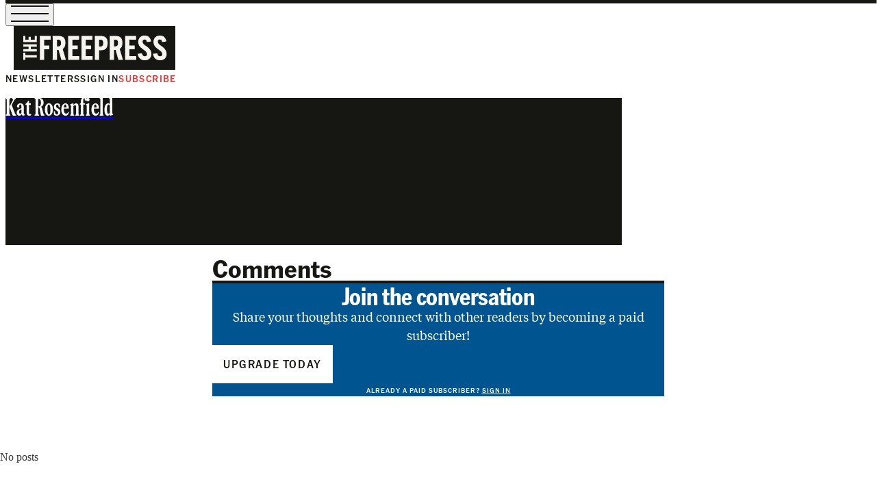

--- FILE ---
content_type: text/html; charset=utf-8
request_url: https://www.thefp.com/p/dave-predicted-biden-debacle
body_size: 117923
content:
<!DOCTYPE html>
<html lang="en">
    <head>
        <meta charset="utf-8" />
        <meta name="norton-safeweb-site-verification" content="24usqpep0ejc5w6hod3dulxwciwp0djs6c6ufp96av3t4whuxovj72wfkdjxu82yacb7430qjm8adbd5ezlt4592dq4zrvadcn9j9n-0btgdzpiojfzno16-fnsnu7xd" />
        
        <link rel="preconnect" href="https://substackcdn.com" />
        

        
            <title data-rh="true">‘Dave’ Predicted the Biden Debacle - by Kat Rosenfield</title>
            
            <meta data-rh="true" name="theme-color" content="#ffffff"/><meta data-rh="true" property="og:type" content="article"/><meta data-rh="true" property="og:title" content="‘Dave’ Predicted the Biden Debacle"/><meta data-rh="true" name="twitter:title" content="‘Dave’ Predicted the Biden Debacle"/><meta data-rh="true" name="description" content="In the 1993 Warner Bros film, the president ends up comatose, and his chief of staff secretly hires a body double, played by Kevin Klein."/><meta data-rh="true" property="og:description" content="In the Nineties film, the president ends up comatose, and his chief of staff secretly hires a body double. These days, the plot feels eerily familiar."/><meta data-rh="true" name="twitter:description" content="In the Nineties film, the president ends up comatose, and his chief of staff secretly hires a body double. These days, the plot feels eerily familiar."/><meta data-rh="true" property="og:image" content="https://substackcdn.com/image/fetch/$s_!g0zB!,w_1200,h_675,c_fill,f_jpg,q_auto:good,fl_progressive:steep,g_auto/https%3A%2F%2Fsubstack-post-media.s3.amazonaws.com%2Fpublic%2Fimages%2F8a3b15a5-f891-4df1-bec4-17c781c1b90f_3540x2330.jpeg"/><meta data-rh="true" name="twitter:image" content="https://substackcdn.com/image/fetch/$s_!g0zB!,w_1200,h_675,c_fill,f_jpg,q_auto:good,fl_progressive:steep,g_auto/https%3A%2F%2Fsubstack-post-media.s3.amazonaws.com%2Fpublic%2Fimages%2F8a3b15a5-f891-4df1-bec4-17c781c1b90f_3540x2330.jpeg"/><meta data-rh="true" name="twitter:card" content="summary_large_image"/>
            
            
        

        

        <style>
          @layer legacy, tailwind, pencraftReset, pencraft;
        </style>

        
        <link rel="preload" as="style" href="https://substackcdn.com/bundle/theme/main.57ec6396ea4b5be03b65.css" />
        
        
        
        <link rel="preload" as="font" href="https://fonts.gstatic.com/s/spectral/v13/rnCr-xNNww_2s0amA9M5knjsS_ul.woff2" crossorigin />
        

        
            
                <link rel="stylesheet" type="text/css" href="https://substackcdn.com/bundle/static/css/7276.42f3d4e7.css" />
            
                <link rel="stylesheet" type="text/css" href="https://substackcdn.com/bundle/static/css/7045.0b7473d2.css" />
            
                <link rel="stylesheet" type="text/css" href="https://substackcdn.com/bundle/static/css/852.9cd7f82f.css" />
            
                <link rel="stylesheet" type="text/css" href="https://substackcdn.com/bundle/static/css/8577.8d59a919.css" />
            
                <link rel="stylesheet" type="text/css" href="https://substackcdn.com/bundle/static/css/1484.a3975370.css" />
            
                <link rel="stylesheet" type="text/css" href="https://substackcdn.com/bundle/static/css/5611.463006e7.css" />
            
                <link rel="stylesheet" type="text/css" href="https://substackcdn.com/bundle/static/css/5234.fa27c86a.css" />
            
                <link rel="stylesheet" type="text/css" href="https://substackcdn.com/bundle/static/css/5366.448b38a4.css" />
            
                <link rel="stylesheet" type="text/css" href="https://substackcdn.com/bundle/static/css/3401.b546e778.css" />
            
                <link rel="stylesheet" type="text/css" href="https://substackcdn.com/bundle/static/css/5136.b664b468.css" />
            
                <link rel="stylesheet" type="text/css" href="https://substackcdn.com/bundle/static/css/main.aba729d8.css" />
            
                <link rel="stylesheet" type="text/css" href="https://substackcdn.com/bundle/static/css/6379.813be60f.css" />
            
                <link rel="stylesheet" type="text/css" href="https://substackcdn.com/bundle/static/css/5136.b664b468.css" />
            
                <link rel="stylesheet" type="text/css" href="https://substackcdn.com/bundle/static/css/3401.b546e778.css" />
            
                <link rel="stylesheet" type="text/css" href="https://substackcdn.com/bundle/static/css/5366.448b38a4.css" />
            
                <link rel="stylesheet" type="text/css" href="https://substackcdn.com/bundle/static/css/5234.fa27c86a.css" />
            
                <link rel="stylesheet" type="text/css" href="https://substackcdn.com/bundle/static/css/5611.463006e7.css" />
            
                <link rel="stylesheet" type="text/css" href="https://substackcdn.com/bundle/static/css/1484.a3975370.css" />
            
                <link rel="stylesheet" type="text/css" href="https://substackcdn.com/bundle/static/css/8577.8d59a919.css" />
            
                <link rel="stylesheet" type="text/css" href="https://substackcdn.com/bundle/static/css/7045.0b7473d2.css" />
            
        

        
        
        
        
        <meta name="viewport" content="width=device-width, initial-scale=1, maximum-scale=1, user-scalable=0, viewport-fit=cover" />
        <meta name="author" content="Kat Rosenfield" />
        <meta name="parsely-section" content="Culture and Ideas" />
        <meta name="parsely-tags" content="politics,culture" />
        <meta property="og:url" content="https://www.thefp.com/p/dave-predicted-biden-debacle" />
        
        
        <link rel="canonical" href="https://www.thefp.com/p/dave-predicted-biden-debacle" />
        

        

        
            <meta name="google-site-verification" content="9o6873zExZlaursCatzuzorVbR0EBAAUCRyDvKw39bo" />
        

        
            <meta name="facebook-domain-verification" content="janmt69mafpiksppxy1p3w4femxaso" />
        

        
            
                <link rel="shortcut icon" href="https://substackcdn.com/image/fetch/$s_!IcHQ!,f_auto,q_auto:good,fl_progressive:steep/https%3A%2F%2Fbucketeer-e05bbc84-baa3-437e-9518-adb32be77984.s3.amazonaws.com%2Fpublic%2Fimages%2F4418840a-9b89-4c7d-bc80-3f112aefd080%2Ffavicon.ico">
            
        
            
                <link rel="icon" type="image/png" sizes="16x16" href="https://substackcdn.com/image/fetch/$s_!e1g7!,f_auto,q_auto:good,fl_progressive:steep/https%3A%2F%2Fbucketeer-e05bbc84-baa3-437e-9518-adb32be77984.s3.amazonaws.com%2Fpublic%2Fimages%2F4418840a-9b89-4c7d-bc80-3f112aefd080%2Ffavicon-16x16.png">
            
        
            
                <link rel="icon" type="image/png" sizes="32x32" href="https://substackcdn.com/image/fetch/$s_!YaF5!,f_auto,q_auto:good,fl_progressive:steep/https%3A%2F%2Fbucketeer-e05bbc84-baa3-437e-9518-adb32be77984.s3.amazonaws.com%2Fpublic%2Fimages%2F4418840a-9b89-4c7d-bc80-3f112aefd080%2Ffavicon-32x32.png">
            
        
            
                <link rel="icon" type="image/png" sizes="48x48" href="https://substackcdn.com/image/fetch/$s_!C_J6!,f_auto,q_auto:good,fl_progressive:steep/https%3A%2F%2Fbucketeer-e05bbc84-baa3-437e-9518-adb32be77984.s3.amazonaws.com%2Fpublic%2Fimages%2F4418840a-9b89-4c7d-bc80-3f112aefd080%2Ffavicon-48x48.png">
            
        
            
                <link rel="apple-touch-icon" sizes="57x57" href="https://substackcdn.com/image/fetch/$s_!jNUB!,f_auto,q_auto:good,fl_progressive:steep/https%3A%2F%2Fbucketeer-e05bbc84-baa3-437e-9518-adb32be77984.s3.amazonaws.com%2Fpublic%2Fimages%2F4418840a-9b89-4c7d-bc80-3f112aefd080%2Fapple-touch-icon-57x57.png">
            
        
            
                <link rel="apple-touch-icon" sizes="60x60" href="https://substackcdn.com/image/fetch/$s_!SFe9!,f_auto,q_auto:good,fl_progressive:steep/https%3A%2F%2Fbucketeer-e05bbc84-baa3-437e-9518-adb32be77984.s3.amazonaws.com%2Fpublic%2Fimages%2F4418840a-9b89-4c7d-bc80-3f112aefd080%2Fapple-touch-icon-60x60.png">
            
        
            
                <link rel="apple-touch-icon" sizes="72x72" href="https://substackcdn.com/image/fetch/$s_!gbke!,f_auto,q_auto:good,fl_progressive:steep/https%3A%2F%2Fbucketeer-e05bbc84-baa3-437e-9518-adb32be77984.s3.amazonaws.com%2Fpublic%2Fimages%2F4418840a-9b89-4c7d-bc80-3f112aefd080%2Fapple-touch-icon-72x72.png">
            
        
            
                <link rel="apple-touch-icon" sizes="76x76" href="https://substackcdn.com/image/fetch/$s_!UK_I!,f_auto,q_auto:good,fl_progressive:steep/https%3A%2F%2Fbucketeer-e05bbc84-baa3-437e-9518-adb32be77984.s3.amazonaws.com%2Fpublic%2Fimages%2F4418840a-9b89-4c7d-bc80-3f112aefd080%2Fapple-touch-icon-76x76.png">
            
        
            
                <link rel="apple-touch-icon" sizes="114x114" href="https://substackcdn.com/image/fetch/$s_!UYrM!,f_auto,q_auto:good,fl_progressive:steep/https%3A%2F%2Fbucketeer-e05bbc84-baa3-437e-9518-adb32be77984.s3.amazonaws.com%2Fpublic%2Fimages%2F4418840a-9b89-4c7d-bc80-3f112aefd080%2Fapple-touch-icon-114x114.png">
            
        
            
                <link rel="apple-touch-icon" sizes="120x120" href="https://substackcdn.com/image/fetch/$s_!9a6i!,f_auto,q_auto:good,fl_progressive:steep/https%3A%2F%2Fbucketeer-e05bbc84-baa3-437e-9518-adb32be77984.s3.amazonaws.com%2Fpublic%2Fimages%2F4418840a-9b89-4c7d-bc80-3f112aefd080%2Fapple-touch-icon-120x120.png">
            
        
            
                <link rel="apple-touch-icon" sizes="144x144" href="https://substackcdn.com/image/fetch/$s_!yRIg!,f_auto,q_auto:good,fl_progressive:steep/https%3A%2F%2Fbucketeer-e05bbc84-baa3-437e-9518-adb32be77984.s3.amazonaws.com%2Fpublic%2Fimages%2F4418840a-9b89-4c7d-bc80-3f112aefd080%2Fapple-touch-icon-144x144.png">
            
        
            
                <link rel="apple-touch-icon" sizes="152x152" href="https://substackcdn.com/image/fetch/$s_!skLq!,f_auto,q_auto:good,fl_progressive:steep/https%3A%2F%2Fbucketeer-e05bbc84-baa3-437e-9518-adb32be77984.s3.amazonaws.com%2Fpublic%2Fimages%2F4418840a-9b89-4c7d-bc80-3f112aefd080%2Fapple-touch-icon-152x152.png">
            
        
            
                <link rel="apple-touch-icon" sizes="167x167" href="https://substackcdn.com/image/fetch/$s_!FEZp!,f_auto,q_auto:good,fl_progressive:steep/https%3A%2F%2Fbucketeer-e05bbc84-baa3-437e-9518-adb32be77984.s3.amazonaws.com%2Fpublic%2Fimages%2F4418840a-9b89-4c7d-bc80-3f112aefd080%2Fapple-touch-icon-167x167.png">
            
        
            
                <link rel="apple-touch-icon" sizes="180x180" href="https://substackcdn.com/image/fetch/$s_!UCmL!,f_auto,q_auto:good,fl_progressive:steep/https%3A%2F%2Fbucketeer-e05bbc84-baa3-437e-9518-adb32be77984.s3.amazonaws.com%2Fpublic%2Fimages%2F4418840a-9b89-4c7d-bc80-3f112aefd080%2Fapple-touch-icon-180x180.png">
            
        
            
                <link rel="apple-touch-icon" sizes="1024x1024" href="https://substackcdn.com/image/fetch/$s_!okVZ!,f_auto,q_auto:good,fl_progressive:steep/https%3A%2F%2Fbucketeer-e05bbc84-baa3-437e-9518-adb32be77984.s3.amazonaws.com%2Fpublic%2Fimages%2F4418840a-9b89-4c7d-bc80-3f112aefd080%2Fapple-touch-icon-1024x1024.png">
            
        
            
        
            
        
            
        

        

        
            <link rel="alternate" type="application/rss+xml" href="/feed?sectionId=167337" title="The Free Press"/>
        

        
        
          <style>
            @font-face{font-family:'Spectral';font-style:italic;font-weight:400;font-display:fallback;src:url(https://fonts.gstatic.com/s/spectral/v13/rnCt-xNNww_2s0amA9M8on7mTNmnUHowCw.woff2) format('woff2');unicode-range:U+0301,U+0400-045F,U+0490-0491,U+04B0-04B1,U+2116}@font-face{font-family:'Spectral';font-style:italic;font-weight:400;font-display:fallback;src:url(https://fonts.gstatic.com/s/spectral/v13/rnCt-xNNww_2s0amA9M8onXmTNmnUHowCw.woff2) format('woff2');unicode-range:U+0102-0103,U+0110-0111,U+0128-0129,U+0168-0169,U+01A0-01A1,U+01AF-01B0,U+0300-0301,U+0303-0304,U+0308-0309,U+0323,U+0329,U+1EA0-1EF9,U+20AB}@font-face{font-family:'Spectral';font-style:italic;font-weight:400;font-display:fallback;src:url(https://fonts.gstatic.com/s/spectral/v13/rnCt-xNNww_2s0amA9M8onTmTNmnUHowCw.woff2) format('woff2');unicode-range:U+0100-02AF,U+0304,U+0308,U+0329,U+1E00-1E9F,U+1EF2-1EFF,U+2020,U+20A0-20AB,U+20AD-20CF,U+2113,U+2C60-2C7F,U+A720-A7FF}@font-face{font-family:'Spectral';font-style:italic;font-weight:400;font-display:fallback;src:url(https://fonts.gstatic.com/s/spectral/v13/rnCt-xNNww_2s0amA9M8onrmTNmnUHo.woff2) format('woff2');unicode-range:U+0000-00FF,U+0131,U+0152-0153,U+02BB-02BC,U+02C6,U+02DA,U+02DC,U+0304,U+0308,U+0329,U+2000-206F,U+2074,U+20AC,U+2122,U+2191,U+2193,U+2212,U+2215,U+FEFF,U+FFFD}@font-face{font-family:'Spectral';font-style:normal;font-weight:400;font-display:fallback;src:url(https://fonts.gstatic.com/s/spectral/v13/rnCr-xNNww_2s0amA9M9knjsS_ulYHs.woff2) format('woff2');unicode-range:U+0301,U+0400-045F,U+0490-0491,U+04B0-04B1,U+2116}@font-face{font-family:'Spectral';font-style:normal;font-weight:400;font-display:fallback;src:url(https://fonts.gstatic.com/s/spectral/v13/rnCr-xNNww_2s0amA9M2knjsS_ulYHs.woff2) format('woff2');unicode-range:U+0102-0103,U+0110-0111,U+0128-0129,U+0168-0169,U+01A0-01A1,U+01AF-01B0,U+0300-0301,U+0303-0304,U+0308-0309,U+0323,U+0329,U+1EA0-1EF9,U+20AB}@font-face{font-family:'Spectral';font-style:normal;font-weight:400;font-display:fallback;src:url(https://fonts.gstatic.com/s/spectral/v13/rnCr-xNNww_2s0amA9M3knjsS_ulYHs.woff2) format('woff2');unicode-range:U+0100-02AF,U+0304,U+0308,U+0329,U+1E00-1E9F,U+1EF2-1EFF,U+2020,U+20A0-20AB,U+20AD-20CF,U+2113,U+2C60-2C7F,U+A720-A7FF}@font-face{font-family:'Spectral';font-style:normal;font-weight:400;font-display:fallback;src:url(https://fonts.gstatic.com/s/spectral/v13/rnCr-xNNww_2s0amA9M5knjsS_ul.woff2) format('woff2');unicode-range:U+0000-00FF,U+0131,U+0152-0153,U+02BB-02BC,U+02C6,U+02DA,U+02DC,U+0304,U+0308,U+0329,U+2000-206F,U+2074,U+20AC,U+2122,U+2191,U+2193,U+2212,U+2215,U+FEFF,U+FFFD}@font-face{font-family:'Spectral';font-style:normal;font-weight:600;font-display:fallback;src:url(https://fonts.gstatic.com/s/spectral/v13/rnCs-xNNww_2s0amA9vmtm3FafaPWnIIMrY.woff2) format('woff2');unicode-range:U+0301,U+0400-045F,U+0490-0491,U+04B0-04B1,U+2116}@font-face{font-family:'Spectral';font-style:normal;font-weight:600;font-display:fallback;src:url(https://fonts.gstatic.com/s/spectral/v13/rnCs-xNNww_2s0amA9vmtm3OafaPWnIIMrY.woff2) format('woff2');unicode-range:U+0102-0103,U+0110-0111,U+0128-0129,U+0168-0169,U+01A0-01A1,U+01AF-01B0,U+0300-0301,U+0303-0304,U+0308-0309,U+0323,U+0329,U+1EA0-1EF9,U+20AB}@font-face{font-family:'Spectral';font-style:normal;font-weight:600;font-display:fallback;src:url(https://fonts.gstatic.com/s/spectral/v13/rnCs-xNNww_2s0amA9vmtm3PafaPWnIIMrY.woff2) format('woff2');unicode-range:U+0100-02AF,U+0304,U+0308,U+0329,U+1E00-1E9F,U+1EF2-1EFF,U+2020,U+20A0-20AB,U+20AD-20CF,U+2113,U+2C60-2C7F,U+A720-A7FF}@font-face{font-family:'Spectral';font-style:normal;font-weight:600;font-display:fallback;src:url(https://fonts.gstatic.com/s/spectral/v13/rnCs-xNNww_2s0amA9vmtm3BafaPWnII.woff2) format('woff2');unicode-range:U+0000-00FF,U+0131,U+0152-0153,U+02BB-02BC,U+02C6,U+02DA,U+02DC,U+0304,U+0308,U+0329,U+2000-206F,U+2074,U+20AC,U+2122,U+2191,U+2193,U+2212,U+2215,U+FEFF,U+FFFD}
            @font-face{font-family:'Lora';font-style:italic;font-weight:400;font-display:fallback;src:url(https://fonts.gstatic.com/s/lora/v37/0QI8MX1D_JOuMw_hLdO6T2wV9KnW-MoFoqJ2nPWc3ZyhTjcV.woff2) format('woff2');unicode-range:U+0460-052F,U+1C80-1C8A,U+20B4,U+2DE0-2DFF,U+A640-A69F,U+FE2E-FE2F}@font-face{font-family:'Lora';font-style:italic;font-weight:400;font-display:fallback;src:url(https://fonts.gstatic.com/s/lora/v37/0QI8MX1D_JOuMw_hLdO6T2wV9KnW-MoFoqt2nPWc3ZyhTjcV.woff2) format('woff2');unicode-range:U+0301,U+0400-045F,U+0490-0491,U+04B0-04B1,U+2116}@font-face{font-family:'Lora';font-style:italic;font-weight:400;font-display:fallback;src:url(https://fonts.gstatic.com/s/lora/v37/0QI8MX1D_JOuMw_hLdO6T2wV9KnW-MoFoqB2nPWc3ZyhTjcV.woff2) format('woff2');unicode-range:U+0102-0103,U+0110-0111,U+0128-0129,U+0168-0169,U+01A0-01A1,U+01AF-01B0,U+0300-0301,U+0303-0304,U+0308-0309,U+0323,U+0329,U+1EA0-1EF9,U+20AB}@font-face{font-family:'Lora';font-style:italic;font-weight:400;font-display:fallback;src:url(https://fonts.gstatic.com/s/lora/v37/0QI8MX1D_JOuMw_hLdO6T2wV9KnW-MoFoqF2nPWc3ZyhTjcV.woff2) format('woff2');unicode-range:U+0100-02BA,U+02BD-02C5,U+02C7-02CC,U+02CE-02D7,U+02DD-02FF,U+0304,U+0308,U+0329,U+1D00-1DBF,U+1E00-1E9F,U+1EF2-1EFF,U+2020,U+20A0-20AB,U+20AD-20C0,U+2113,U+2C60-2C7F,U+A720-A7FF}@font-face{font-family:'Lora';font-style:italic;font-weight:400;font-display:fallback;src:url(https://fonts.gstatic.com/s/lora/v37/0QI8MX1D_JOuMw_hLdO6T2wV9KnW-MoFoq92nPWc3ZyhTg.woff2) format('woff2');unicode-range:U+0000-00FF,U+0131,U+0152-0153,U+02BB-02BC,U+02C6,U+02DA,U+02DC,U+0304,U+0308,U+0329,U+2000-206F,U+20AC,U+2122,U+2191,U+2193,U+2212,U+2215,U+FEFF,U+FFFD}@font-face{font-family:'Lora';font-style:normal;font-weight:400;font-display:fallback;src:url(https://fonts.gstatic.com/s/lora/v37/0QIvMX1D_JOuMwf7I_FMl_GW8g.woff2) format('woff2');unicode-range:U+0460-052F,U+1C80-1C8A,U+20B4,U+2DE0-2DFF,U+A640-A69F,U+FE2E-FE2F}@font-face{font-family:'Lora';font-style:normal;font-weight:400;font-display:fallback;src:url(https://fonts.gstatic.com/s/lora/v37/0QIvMX1D_JOuMw77I_FMl_GW8g.woff2) format('woff2');unicode-range:U+0301,U+0400-045F,U+0490-0491,U+04B0-04B1,U+2116}@font-face{font-family:'Lora';font-style:normal;font-weight:400;font-display:fallback;src:url(https://fonts.gstatic.com/s/lora/v37/0QIvMX1D_JOuMwX7I_FMl_GW8g.woff2) format('woff2');unicode-range:U+0102-0103,U+0110-0111,U+0128-0129,U+0168-0169,U+01A0-01A1,U+01AF-01B0,U+0300-0301,U+0303-0304,U+0308-0309,U+0323,U+0329,U+1EA0-1EF9,U+20AB}@font-face{font-family:'Lora';font-style:normal;font-weight:400;font-display:fallback;src:url(https://fonts.gstatic.com/s/lora/v37/0QIvMX1D_JOuMwT7I_FMl_GW8g.woff2) format('woff2');unicode-range:U+0100-02BA,U+02BD-02C5,U+02C7-02CC,U+02CE-02D7,U+02DD-02FF,U+0304,U+0308,U+0329,U+1D00-1DBF,U+1E00-1E9F,U+1EF2-1EFF,U+2020,U+20A0-20AB,U+20AD-20C0,U+2113,U+2C60-2C7F,U+A720-A7FF}@font-face{font-family:'Lora';font-style:normal;font-weight:400;font-display:fallback;src:url(https://fonts.gstatic.com/s/lora/v37/0QIvMX1D_JOuMwr7I_FMl_E.woff2) format('woff2');unicode-range:U+0000-00FF,U+0131,U+0152-0153,U+02BB-02BC,U+02C6,U+02DA,U+02DC,U+0304,U+0308,U+0329,U+2000-206F,U+20AC,U+2122,U+2191,U+2193,U+2212,U+2215,U+FEFF,U+FFFD}@font-face{font-family:'Lora';font-style:normal;font-weight:500;font-display:fallback;src:url(https://fonts.gstatic.com/s/lora/v37/0QIvMX1D_JOuMwf7I_FMl_GW8g.woff2) format('woff2');unicode-range:U+0460-052F,U+1C80-1C8A,U+20B4,U+2DE0-2DFF,U+A640-A69F,U+FE2E-FE2F}@font-face{font-family:'Lora';font-style:normal;font-weight:500;font-display:fallback;src:url(https://fonts.gstatic.com/s/lora/v37/0QIvMX1D_JOuMw77I_FMl_GW8g.woff2) format('woff2');unicode-range:U+0301,U+0400-045F,U+0490-0491,U+04B0-04B1,U+2116}@font-face{font-family:'Lora';font-style:normal;font-weight:500;font-display:fallback;src:url(https://fonts.gstatic.com/s/lora/v37/0QIvMX1D_JOuMwX7I_FMl_GW8g.woff2) format('woff2');unicode-range:U+0102-0103,U+0110-0111,U+0128-0129,U+0168-0169,U+01A0-01A1,U+01AF-01B0,U+0300-0301,U+0303-0304,U+0308-0309,U+0323,U+0329,U+1EA0-1EF9,U+20AB}@font-face{font-family:'Lora';font-style:normal;font-weight:500;font-display:fallback;src:url(https://fonts.gstatic.com/s/lora/v37/0QIvMX1D_JOuMwT7I_FMl_GW8g.woff2) format('woff2');unicode-range:U+0100-02BA,U+02BD-02C5,U+02C7-02CC,U+02CE-02D7,U+02DD-02FF,U+0304,U+0308,U+0329,U+1D00-1DBF,U+1E00-1E9F,U+1EF2-1EFF,U+2020,U+20A0-20AB,U+20AD-20C0,U+2113,U+2C60-2C7F,U+A720-A7FF}@font-face{font-family:'Lora';font-style:normal;font-weight:500;font-display:fallback;src:url(https://fonts.gstatic.com/s/lora/v37/0QIvMX1D_JOuMwr7I_FMl_E.woff2) format('woff2');unicode-range:U+0000-00FF,U+0131,U+0152-0153,U+02BB-02BC,U+02C6,U+02DA,U+02DC,U+0304,U+0308,U+0329,U+2000-206F,U+20AC,U+2122,U+2191,U+2193,U+2212,U+2215,U+FEFF,U+FFFD}@font-face{font-family:'Lora';font-style:normal;font-weight:600;font-display:fallback;src:url(https://fonts.gstatic.com/s/lora/v37/0QIvMX1D_JOuMwf7I_FMl_GW8g.woff2) format('woff2');unicode-range:U+0460-052F,U+1C80-1C8A,U+20B4,U+2DE0-2DFF,U+A640-A69F,U+FE2E-FE2F}@font-face{font-family:'Lora';font-style:normal;font-weight:600;font-display:fallback;src:url(https://fonts.gstatic.com/s/lora/v37/0QIvMX1D_JOuMw77I_FMl_GW8g.woff2) format('woff2');unicode-range:U+0301,U+0400-045F,U+0490-0491,U+04B0-04B1,U+2116}@font-face{font-family:'Lora';font-style:normal;font-weight:600;font-display:fallback;src:url(https://fonts.gstatic.com/s/lora/v37/0QIvMX1D_JOuMwX7I_FMl_GW8g.woff2) format('woff2');unicode-range:U+0102-0103,U+0110-0111,U+0128-0129,U+0168-0169,U+01A0-01A1,U+01AF-01B0,U+0300-0301,U+0303-0304,U+0308-0309,U+0323,U+0329,U+1EA0-1EF9,U+20AB}@font-face{font-family:'Lora';font-style:normal;font-weight:600;font-display:fallback;src:url(https://fonts.gstatic.com/s/lora/v37/0QIvMX1D_JOuMwT7I_FMl_GW8g.woff2) format('woff2');unicode-range:U+0100-02BA,U+02BD-02C5,U+02C7-02CC,U+02CE-02D7,U+02DD-02FF,U+0304,U+0308,U+0329,U+1D00-1DBF,U+1E00-1E9F,U+1EF2-1EFF,U+2020,U+20A0-20AB,U+20AD-20C0,U+2113,U+2C60-2C7F,U+A720-A7FF}@font-face{font-family:'Lora';font-style:normal;font-weight:600;font-display:fallback;src:url(https://fonts.gstatic.com/s/lora/v37/0QIvMX1D_JOuMwr7I_FMl_E.woff2) format('woff2');unicode-range:U+0000-00FF,U+0131,U+0152-0153,U+02BB-02BC,U+02C6,U+02DA,U+02DC,U+0304,U+0308,U+0329,U+2000-206F,U+20AC,U+2122,U+2191,U+2193,U+2212,U+2215,U+FEFF,U+FFFD}@font-face{font-family:'Lora';font-style:normal;font-weight:700;font-display:fallback;src:url(https://fonts.gstatic.com/s/lora/v37/0QIvMX1D_JOuMwf7I_FMl_GW8g.woff2) format('woff2');unicode-range:U+0460-052F,U+1C80-1C8A,U+20B4,U+2DE0-2DFF,U+A640-A69F,U+FE2E-FE2F}@font-face{font-family:'Lora';font-style:normal;font-weight:700;font-display:fallback;src:url(https://fonts.gstatic.com/s/lora/v37/0QIvMX1D_JOuMw77I_FMl_GW8g.woff2) format('woff2');unicode-range:U+0301,U+0400-045F,U+0490-0491,U+04B0-04B1,U+2116}@font-face{font-family:'Lora';font-style:normal;font-weight:700;font-display:fallback;src:url(https://fonts.gstatic.com/s/lora/v37/0QIvMX1D_JOuMwX7I_FMl_GW8g.woff2) format('woff2');unicode-range:U+0102-0103,U+0110-0111,U+0128-0129,U+0168-0169,U+01A0-01A1,U+01AF-01B0,U+0300-0301,U+0303-0304,U+0308-0309,U+0323,U+0329,U+1EA0-1EF9,U+20AB}@font-face{font-family:'Lora';font-style:normal;font-weight:700;font-display:fallback;src:url(https://fonts.gstatic.com/s/lora/v37/0QIvMX1D_JOuMwT7I_FMl_GW8g.woff2) format('woff2');unicode-range:U+0100-02BA,U+02BD-02C5,U+02C7-02CC,U+02CE-02D7,U+02DD-02FF,U+0304,U+0308,U+0329,U+1D00-1DBF,U+1E00-1E9F,U+1EF2-1EFF,U+2020,U+20A0-20AB,U+20AD-20C0,U+2113,U+2C60-2C7F,U+A720-A7FF}@font-face{font-family:'Lora';font-style:normal;font-weight:700;font-display:fallback;src:url(https://fonts.gstatic.com/s/lora/v37/0QIvMX1D_JOuMwr7I_FMl_E.woff2) format('woff2');unicode-range:U+0000-00FF,U+0131,U+0152-0153,U+02BB-02BC,U+02C6,U+02DA,U+02DC,U+0304,U+0308,U+0329,U+2000-206F,U+20AC,U+2122,U+2191,U+2193,U+2212,U+2215,U+FEFF,U+FFFD}
          </style>
        
        
            <style>
/* American Grotesk - Normal Width */
@font-face {
  font-family: 'American Grotesk';
  font-style: normal;
  font-weight: 400;
  src: url(https://substackcdn.com/fonts/AmericanGrotesk/american-grotesk-regular.woff2) format('woff2');
}
@font-face {
  font-family: 'American Grotesk';
  font-style: italic;
  font-weight: 400;
  src: url(https://substackcdn.com/fonts/AmericanGrotesk/american-grotesk-italic.woff2) format('woff2');
}
@font-face {
  font-family: 'American Grotesk';
  font-style: normal;
  font-weight: 500;
  src: url(https://substackcdn.com/fonts/AmericanGrotesk/american-grotesk-medium.woff2) format('woff2');
}
@font-face {
  font-family: 'American Grotesk';
  font-style: italic;
  font-weight: 500;
  src: url(https://substackcdn.com/fonts/AmericanGrotesk/american-grotesk-medium-italic.woff2) format('woff2');
}
@font-face {
  font-family: 'American Grotesk';
  font-style: normal;
  font-weight: 700;
  src: url(https://substackcdn.com/fonts/AmericanGrotesk/american-grotesk-bold.woff2) format('woff2');
}
@font-face {
  font-family: 'American Grotesk';
  font-style: italic;
  font-weight: 700;
  src: url(https://substackcdn.com/fonts/AmericanGrotesk/american-grotesk-bold-italic.woff2) format('woff2');
}
@font-face {
  font-family: 'American Grotesk';
  font-style: normal;
  font-weight: 900;
  src: url(https://substackcdn.com/fonts/AmericanGrotesk/american-grotesk-black.woff2) format('woff2');
}
@font-face {
  font-family: 'American Grotesk';
  font-style: italic;
  font-weight: 900;
  src: url(https://substackcdn.com/fonts/AmericanGrotesk/american-grotesk-black-italic.woff2) format('woff2');
}

/* American Grotesk - Condensed Width */
@font-face {
  font-family: 'American Grotesk Condensed';
  font-style: normal;
  font-weight: 400;
  src: url(https://substackcdn.com/fonts/AmericanGrotesk/american-grotesk-condensed-regular.woff2) format('woff2');
}
@font-face {
  font-family: 'American Grotesk Condensed';
  font-style: italic;
  font-weight: 400;
  src: url(https://substackcdn.com/fonts/AmericanGrotesk/american-grotesk-condensed-italic.woff2) format('woff2');
}
@font-face {
  font-family: 'American Grotesk Condensed';
  font-style: normal;
  font-weight: 500;
  src: url(https://substackcdn.com/fonts/AmericanGrotesk/american-grotesk-condensed-medium.woff2) format('woff2');
}
@font-face {
  font-family: 'American Grotesk Condensed';
  font-style: italic;
  font-weight: 500;
  src: url(https://substackcdn.com/fonts/AmericanGrotesk/american-grotesk-condensed-medium-italic.woff2) format('woff2');
}
@font-face {
  font-family: 'American Grotesk Condensed';
  font-style: normal;
  font-weight: 700;
  src: url(https://substackcdn.com/fonts/AmericanGrotesk/american-grotesk-condensed-bold.woff2) format('woff2');
}
@font-face {
  font-family: 'American Grotesk Condensed';
  font-style: italic;
  font-weight: 700;
  src: url(https://substackcdn.com/fonts/AmericanGrotesk/american-grotesk-condensed-bold-italic.woff2) format('woff2');
}
@font-face {
  font-family: 'American Grotesk Condensed';
  font-style: normal;
  font-weight: 900;
  src: url(https://substackcdn.com/fonts/AmericanGrotesk/american-grotesk-condensed-black.woff2) format('woff2');
}
@font-face {
  font-family: 'American Grotesk Condensed';
  font-style: italic;
  font-weight: 900;
  src: url(https://substackcdn.com/fonts/AmericanGrotesk/american-grotesk-condensed-black-italic.woff2) format('woff2');
}

/* American Grotesk - Compressed Width */
@font-face {
  font-family: 'American Grotesk Compressed';
  font-style: normal;
  font-weight: 400;
  src: url(https://substackcdn.com/fonts/AmericanGrotesk/american-grotesk-compressed-regular.woff2) format('woff2');
}
@font-face {
  font-family: 'American Grotesk Compressed';
  font-style: italic;
  font-weight: 400;
  src: url(https://substackcdn.com/fonts/AmericanGrotesk/american-grotesk-compressed-italic.woff2) format('woff2');
}
@font-face {
  font-family: 'American Grotesk Compressed';
  font-style: normal;
  font-weight: 500;
  src: url(https://substackcdn.com/fonts/AmericanGrotesk/american-grotesk-compressed-medium.woff2) format('woff2');
}
@font-face {
  font-family: 'American Grotesk Compressed';
  font-style: italic;
  font-weight: 500;
  src: url(https://substackcdn.com/fonts/AmericanGrotesk/american-grotesk-compressed-medium-italic.woff2) format('woff2');
}
@font-face {
  font-family: 'American Grotesk Compressed';
  font-style: normal;
  font-weight: 700;
  src: url(https://substackcdn.com/fonts/AmericanGrotesk/american-grotesk-compressed-bold.woff2) format('woff2');
}
@font-face {
  font-family: 'American Grotesk Compressed';
  font-style: italic;
  font-weight: 700;
  src: url(https://substackcdn.com/fonts/AmericanGrotesk/american-grotesk-compressed-bold-italic.woff2) format('woff2');
}
@font-face {
  font-family: 'American Grotesk Compressed';
  font-style: normal;
  font-weight: 900;
  src: url(https://substackcdn.com/fonts/AmericanGrotesk/american-grotesk-compressed-black.woff2) format('woff2');
}
@font-face {
  font-family: 'American Grotesk Compressed';
  font-style: italic;
  font-weight: 900;
  src: url(https://substackcdn.com/fonts/AmericanGrotesk/american-grotesk-compressed-black-italic.woff2) format('woff2');
}

/* Copernicus New Condensed */
@font-face {
  font-family: 'Copernicus New Condensed';
  font-style: normal;
  font-weight: 300;
  src: url(https://substackcdn.com/fonts/CopernicusNewCond/CopernicusNewCond-070.woff2) format('woff2');
}
@font-face {
  font-family: 'Copernicus New Condensed';
  font-style: normal;
  font-weight: 400;
  src: url(https://substackcdn.com/fonts/CopernicusNewCond/CopernicusNewCond-090.woff2) format('woff2');
}
@font-face {
  font-family: 'Copernicus New Condensed';
  font-style: normal;
  font-weight: 500;
  src: url(https://substackcdn.com/fonts/CopernicusNewCond/CopernicusNewCond-110.woff2) format('woff2');
}
@font-face {
  font-family: 'Copernicus New Condensed';
  font-style: normal;
  font-weight: 600;
  src: url(https://substackcdn.com/fonts/CopernicusNewCond/CopernicusNewCond-130.woff2) format('woff2');
}
@font-face {
  font-family: 'Copernicus New Condensed';
  font-style: normal;
  font-weight: 700;
  src: url(https://substackcdn.com/fonts/CopernicusNewCond/CopernicusNewCond-150.woff2) format('woff2');
}
@font-face {
  font-family: 'Copernicus New Condensed';
  font-style: normal;
  font-weight: 800;
  src: url(https://substackcdn.com/fonts/CopernicusNewCond/CopernicusNewCond-170.woff2) format('woff2');
}

/* Tiempos */
@font-face {
  font-family: 'Tiempos';
  font-style: normal;
  font-weight: 400;
  src: url(https://substackcdn.com/fonts/Tiempos/tiempos-text-regular.woff2) format('woff2');
}
@font-face {
  font-family: 'Tiempos';
  font-style: italic;
  font-weight: 400;
  src: url(https://substackcdn.com/fonts/Tiempos/tiempos-text-regular-italic.woff2) format('woff2');
}
@font-face {
  font-family: 'Tiempos';
  font-style: normal;
  font-weight: 500;
  src: url(https://substackcdn.com/fonts/Tiempos/tiempos-text-medium.woff2) format('woff2');
}
@font-face {
  font-family: 'Tiempos';
  font-style: italic;
  font-weight: 500;
  src: url(https://substackcdn.com/fonts/Tiempos/tiempos-text-medium-italic.woff2) format('woff2');
}
@font-face {
  font-family: 'Tiempos';
  font-style: normal;
  font-weight: 600;
  src: url(https://substackcdn.com/fonts/Tiempos/tiempos-text-semibold.woff2) format('woff2');
}
@font-face {
  font-family: 'Tiempos';
  font-style: italic;
  font-weight: 600;
  src: url(https://substackcdn.com/fonts/Tiempos/tiempos-text-semibold-italic.woff2) format('woff2');
}
@font-face {
  font-family: 'Tiempos';
  font-style: normal;
  font-weight: 700;
  src: url(https://substackcdn.com/fonts/Tiempos/tiempos-text-bold.woff2) format('woff2');
}
@font-face {
  font-family: 'Tiempos';
  font-style: italic;
  font-weight: 700;
  src: url(https://substackcdn.com/fonts/Tiempos/tiempos-text-bold-italic.woff2) format('woff2');
}
</style>


        

        <style>:root{--color_theme_bg_pop:#f9303d;--background_pop:#f9303d;--cover_bg_color:#FFFFFF;--cover_bg_color_secondary:#f0f0f0;--background_pop_darken:#f81726;--print_on_pop:#ffffff;--color_theme_bg_pop_darken:#f81726;--color_theme_print_on_pop:#ffffff;--color_theme_bg_pop_20:rgba(249, 48, 61, 0.2);--color_theme_bg_pop_30:rgba(249, 48, 61, 0.3);--print_pop:#f9303d;--color_theme_accent:#f9303d;--cover_print_primary:#363737;--cover_print_secondary:#757575;--cover_print_tertiary:#b6b6b6;--cover_border_color:#f9303d;--font_family_headings_preset:Lora,sans-serif;--font_weight_headings_preset:600;--font_preset_heading:fancy_serif;--home_hero:newspaper;--home_posts:custom;--web_bg_color:#ffffff;--custom_css_email:
.post .post-header .post-title {
  font-family: Baskerville, Georgia, serif;
  font-size: 40px;
  line-height: 42px;
  font-weight: normal;
  color: #000000;
}

.post .post-header .subtitle {
  font-family: Baskerville, 'Times New Roman', Georgia, serif;
  font-weight: normal;
  font-style: italic;
  font-size: 24px;
  line-height: 28px;
  color: #000000;
}

.post .post-meta .custom-css-email-post-author,
.post .post-meta .custom-css-email-post-author a {
  font-weight: 900 !important;
}

.markup p {
  font-family: Georgia, serif;
}

.typography .captioned-image-container-static figcaption {
  padding-left: 0;
  padding-right: 0;
  text-align: left;
  color: #808080;
  width: 100%;
}

.custom-css-email-avatar {
  display: none;
}

.custom-css-email-digest-post-embed h2,
.custom-css-email-digest-post-embed h4 {
  font-family: Baskerville, Georgia, serif !important;
  font-size: 24px !important;
  line-height: 28px !important;
  font-weight: 600 !important;
  color: #000000 !important;
}

.custom-css-email-digest-post-embed p {
  font-family: Baskerville, Georgia, serif !important;
  font-size: 16px !important;
  line-height: 20px !important;
}
;--background_contrast_1:#f0f0f0;--background_contrast_2:#dddddd;--background_contrast_3:#b7b7b7;--background_contrast_4:#929292;--background_contrast_5:#515151;--color_theme_bg_contrast_1:#f0f0f0;--color_theme_bg_contrast_2:#dddddd;--color_theme_bg_contrast_3:#b7b7b7;--color_theme_bg_contrast_4:#929292;--color_theme_bg_contrast_5:#515151;--color_theme_bg_elevated:#ffffff;--color_theme_bg_elevated_secondary:#f0f0f0;--color_theme_bg_elevated_tertiary:#dddddd;--color_theme_detail:#e6e6e6;--background_contrast_pop:rgba(249, 48, 61, 0.4);--color_theme_bg_contrast_pop:rgba(249, 48, 61, 0.4);--theme_bg_is_dark:0;--print_on_web_bg_color:#363737;--print_secondary_on_web_bg_color:#868787;--background_pop_rgb:249, 48, 61;--color_theme_bg_pop_rgb:249, 48, 61;--color_theme_accent_rgb:249, 48, 61;}</style>

        
            <link rel="stylesheet" href="https://substackcdn.com/bundle/theme/main.57ec6396ea4b5be03b65.css" />
        

        <style></style>

        

        

        

        
            <script async="true" src="https://www.googletagmanager.com/gtag/js?id=G-W2GQFGZX1G&l=GA4DataLayer" >
            </script>
        
    </head>

    <body class="">
        

        
            <noscript><iframe src="https://www.googletagmanager.com/ns.html?id=GTM-5PT7QDNT" height="0"
                              width="0" style="display:none;visibility:hidden"></iframe></noscript>
        

        

        

        

        

        <div id="entry">
            <div id="main" class="main typography use-theme-bg the-free-press-theme"><div class="pencraft pc-display-contents pc-reset pubTheme-yiXxQA"><div class="pencraft pc-display-flex pc-flexDirection-row pc-gap-16 pc-justifyContent-center pc-alignItems-stretch pc-reset container-SgmYZ_"><div class="pencraft pc-display-flex pc-gap-24 pc-height-64 pc-justifyContent-space-between pc-alignItems-center pc-position-relative pc-reset containerInner-wLwiB2"><div class="pencraft pc-display-flex pc-paddingLeft-0 pc-alignItems-center pc-alignSelf-flex-start pc-position-relative pc-reset"><div class="pencraft pc-display-flex pc-reset expandedOuterContainer-LHHKf7"><div class="container-gCc6uu"><div class="pencraft pc-display-flex pc-paddingLeft-12 pc-alignItems-center pc-reset flex-fill-uYLRqz"><button tabindex="0" type="button" aria-label="ep" class="pencraft pc-reset pencraft iconButton-mq_Et5 iconButtonBase-dJGHgN buttonBase-GK1x3M buttonStyle-r7yGCK size_md-gCDS3o priority_quaternary-kpMibu"><svg fill="#161613" height="24" viewBox="0 0 55 24" width="55" xmlns="http://www.w3.org/2000/svg"><rect height="2" stroke="none" width="55"></rect><rect height="2" stroke="none" width="55" y="11"></rect><rect height="2" stroke="none" width="55" y="22"></rect></svg></button><a href="/"><img alt="The Free Press" height="64" src="https://substackcdn.com/image/fetch/$s_!7OJg!,h_128,c_limit,f_auto,q_auto:good,fl_progressive:steep/https%3A%2F%2Fsubstack.com%2Fimg%2Fthefp%2Fthefp-wordmark.svg" class="menuImage-_JUkHc"/></a></div></div></div></div><div class="pencraft pc-display-flex pc-paddingLeft-8 pc-paddingRight-8 pc-position-relative pc-reset extraBox-dn8mfG"></div><div class="pencraft pc-display-flex pc-gap-40 pc-alignItems-center pc-position-relative pc-reset"><a href="/newsletters" class="container-s8tYit preset-detail-small-mk1EbE color-primary-NaQ4Ae white-space-nowrap-oTjHiF">Newsletters</a><a href="https://substack.com/sign-in?redirect=%2Fsubscribe%3FisSignInAttempt%3Dtrue%26next%3Dhttps%253A%252F%252Fwww.thefp.com%252Fp%252Fdave-predicted-biden-debacle&amp;for_pub=bariweiss&amp;justTrying=true" native class="container-s8tYit preset-detail-small-mk1EbE color-primary-NaQ4Ae white-space-nowrap-oTjHiF">Sign In</a><a href="https://www.thefp.com/subscribe?utm_source=menu&amp;simple=true&amp;next=https%3A%2F%2Fwww.thefp.com%2Fp%2Fdave-predicted-biden-debacle" class="container-s8tYit preset-detail-small-mk1EbE color-accent-ACVlDT white-space-nowrap-oTjHiF">Subscribe</a></div></div></div><div style="height:69px;"></div></div><div><script type="application/ld+json">{"@context":"https://schema.org","@type":"NewsArticle","url":"https://www.thefp.com/p/dave-predicted-biden-debacle","mainEntityOfPage":"https://www.thefp.com/p/dave-predicted-biden-debacle","headline":"\u2018Dave\u2019 Predicted the Biden Debacle","description":"In the 1993 Warner Bros film, the president ends up comatose, and his chief of staff secretly hires a body double, played by Kevin Klein.","image":[{"@type":"ImageObject","url":"https://substack-post-media.s3.amazonaws.com/public/images/8a3b15a5-f891-4df1-bec4-17c781c1b90f_3540x2330.jpeg"}],"datePublished":"2024-07-08T09:09:23+00:00","dateModified":"2024-07-08T09:09:23+00:00","isAccessibleForFree":false,"author":[{"@type":"Person","name":"Kat Rosenfield","url":"https://substack.com/@femchaospod","description":"Culture writer, novelist, and podcaster. On Twitter at @katrosenfield.","identifier":"user:10155447","image":{"@type":"ImageObject","contentUrl":"https://substackcdn.com/image/fetch/$s_!LOHU!,f_auto,q_auto:good,fl_progressive:steep/https%3A%2F%2Fsubstack-post-media.s3.amazonaws.com%2Fpublic%2Fimages%2F5cdd9c3d-ec8b-4b78-9736-02e4213d1d8d_6192x6192.jpeg","thumbnailUrl":"https://substackcdn.com/image/fetch/$s_!LOHU!,w_128,h_128,c_limit,f_auto,q_auto:good,fl_progressive:steep/https%3A%2F%2Fsubstack-post-media.s3.amazonaws.com%2Fpublic%2Fimages%2F5cdd9c3d-ec8b-4b78-9736-02e4213d1d8d_6192x6192.jpeg"}}],"publisher":{"@type":"Organization","name":"The Free Press","url":"https://www.thefp.com","description":"A new media company built on the ideals that were once the bedrock of American journalism.","identifier":"pub:260347","logo":{"@type":"ImageObject","url":"https://substackcdn.com/image/fetch/$s_!XTc7!,f_auto,q_auto:good,fl_progressive:steep/https%3A%2F%2Fbucketeer-e05bbc84-baa3-437e-9518-adb32be77984.s3.amazonaws.com%2Fpublic%2Fimages%2F9cb7f208-a15c-46a8-a040-7e7a2150def9_1280x1280.png","contentUrl":"https://substackcdn.com/image/fetch/$s_!XTc7!,f_auto,q_auto:good,fl_progressive:steep/https%3A%2F%2Fbucketeer-e05bbc84-baa3-437e-9518-adb32be77984.s3.amazonaws.com%2Fpublic%2Fimages%2F9cb7f208-a15c-46a8-a040-7e7a2150def9_1280x1280.png","thumbnailUrl":"https://substackcdn.com/image/fetch/$s_!XTc7!,w_128,h_128,c_limit,f_auto,q_auto:good,fl_progressive:steep/https%3A%2F%2Fbucketeer-e05bbc84-baa3-437e-9518-adb32be77984.s3.amazonaws.com%2Fpublic%2Fimages%2F9cb7f208-a15c-46a8-a040-7e7a2150def9_1280x1280.png"},"image":{"@type":"ImageObject","url":"https://substackcdn.com/image/fetch/$s_!XTc7!,f_auto,q_auto:good,fl_progressive:steep/https%3A%2F%2Fbucketeer-e05bbc84-baa3-437e-9518-adb32be77984.s3.amazonaws.com%2Fpublic%2Fimages%2F9cb7f208-a15c-46a8-a040-7e7a2150def9_1280x1280.png","contentUrl":"https://substackcdn.com/image/fetch/$s_!XTc7!,f_auto,q_auto:good,fl_progressive:steep/https%3A%2F%2Fbucketeer-e05bbc84-baa3-437e-9518-adb32be77984.s3.amazonaws.com%2Fpublic%2Fimages%2F9cb7f208-a15c-46a8-a040-7e7a2150def9_1280x1280.png","thumbnailUrl":"https://substackcdn.com/image/fetch/$s_!XTc7!,w_128,h_128,c_limit,f_auto,q_auto:good,fl_progressive:steep/https%3A%2F%2Fbucketeer-e05bbc84-baa3-437e-9518-adb32be77984.s3.amazonaws.com%2Fpublic%2Fimages%2F9cb7f208-a15c-46a8-a040-7e7a2150def9_1280x1280.png"},"sameAs":["https://twitter.com/TheFP"]},"interactionStatistic":[{"@type":"InteractionCounter","interactionType":"https://schema.org/LikeAction","userInteractionCount":69},{"@type":"InteractionCounter","interactionType":"https://schema.org/ShareAction","userInteractionCount":3},{"@type":"InteractionCounter","interactionType":"https://schema.org/CommentAction","userInteractionCount":51}]}</script><div aria-label="Post" role="main" class="single-post-container"><div><div class="single-post"><div class="pencraft pc-display-contents pc-reset pubTheme-yiXxQA"><article class="typography newsletter-post post"><div class="pencraft pc-display-flex pc-flexDirection-column pc-reset customThemeHeader-hnC_lZ"><div class="pencraft pc-display-flex pc-justifyContent-space-between pc-reset"><div class="container-s8tYit preset-h1-serif-QyYae8 color-primary-NaQ4Ae">‘Dave’ Predicted the Biden Debacle</div></div><div class="pencraft pc-display-flex pc-flexDirection-row pc-gap-40 pc-reset"><figure class="headerImageContainer-RUy6uK landscape-image-container-QgDAqQ"><picture><source type="image/webp" srcset="https://substackcdn.com/image/fetch/$s_!g0zB!,w_424,h_248,c_fill,f_webp,q_auto:good,fl_progressive:steep,g_auto/https%3A%2F%2Fsubstack-post-media.s3.amazonaws.com%2Fpublic%2Fimages%2F8a3b15a5-f891-4df1-bec4-17c781c1b90f_3540x2330.jpeg 424w, https://substackcdn.com/image/fetch/$s_!g0zB!,w_750,h_440,c_fill,f_webp,q_auto:good,fl_progressive:steep,g_auto/https%3A%2F%2Fsubstack-post-media.s3.amazonaws.com%2Fpublic%2Fimages%2F8a3b15a5-f891-4df1-bec4-17c781c1b90f_3540x2330.jpeg 750w" sizes="100vw"/><img src="https://substackcdn.com/image/fetch/$s_!g0zB!,w_750,h_440,c_fill,f_auto,q_auto:good,fl_progressive:steep,g_auto/https%3A%2F%2Fsubstack-post-media.s3.amazonaws.com%2Fpublic%2Fimages%2F8a3b15a5-f891-4df1-bec4-17c781c1b90f_3540x2330.jpeg" sizes="100vw" alt srcset="https://substackcdn.com/image/fetch/$s_!g0zB!,w_424,h_248,c_fill,f_auto,q_auto:good,fl_progressive:steep,g_auto/https%3A%2F%2Fsubstack-post-media.s3.amazonaws.com%2Fpublic%2Fimages%2F8a3b15a5-f891-4df1-bec4-17c781c1b90f_3540x2330.jpeg 424w, https://substackcdn.com/image/fetch/$s_!g0zB!,w_750,h_440,c_fill,f_auto,q_auto:good,fl_progressive:steep,g_auto/https%3A%2F%2Fsubstack-post-media.s3.amazonaws.com%2Fpublic%2Fimages%2F8a3b15a5-f891-4df1-bec4-17c781c1b90f_3540x2330.jpeg 750w" width="750" height="440" style="aspect-ratio:1.7045454545454546px;" class="img-OACg1c pencraft pc-reset"/></picture><figcaption><div class="pencraft pc-display-flex pc-paddingTop-8 pc-justifyContent-flex-end pc-reset"><div class="container-s8tYit preset-caption-U1Uztw color-primary-NaQ4Ae">Kevin Kline stars in the 1993 Warner Bros film, ‘Dave.’ (Pictorial Press Ltd/Alamy Stock Photo)</div></div></figcaption></figure><div class="pencraft pc-display-flex pc-flexDirection-column pc-paddingBottom-12 pc-justifyContent-space-between pc-reset flex-fill-uYLRqz copy-WXqCFN"><div class="container-s8tYit preset-d1-sans-regular-HmsiTa color-primary-NaQ4Ae">In the Nineties film, the president ends up comatose, and his chief of staff secretly hires a body double. These days, the plot feels eerily familiar.</div><div class="pencraft pc-display-flex pc-flexDirection-column pc-gap-16 pc-reset"><div class="pencraft pc-paddingTop-24 pc-reset"><div class="pencraft pc-display-flex pc-gap-12 pc-alignItems-center pc-reset byline-wrapper bylineWrapper-AHoCt5"><div class="pencraft pc-display-flex pc-flexDirection-column pc-reset"><div class="pencraft pc-display-flex pc-flexDirection-column pc-mobile-flexDirection-row pc-flexWrap-wrap pc-gap-8 pc-justifyContent-space-between pc-alignItems-baseline pc-reset bylineContainer-TXwfpr"><div class="container-s8tYit preset-article-byline-YLd430 color-accent-ACVlDT">By <a href="/w/kat-rosenfield" native class="container-s8tYit preset-article-byline-YLd430 color-accent-ACVlDT">Kat Rosenfield</a></div><div class="pencraft pc-display-flex pc-flexDirection-column pc-mobile-flexDirection-row pc-paddingTop-16 pc-reset"><div class="container-s8tYit preset-timestamp-JIzgHn color-primary-NaQ4Ae"><div class="pencraft pc-display-flex pc-alignItems-center pc-reset">07.08.24 — <a href="/s/culture" class="container-s8tYit preset-timestamp-JIzgHn color-primary-NaQ4Ae">Culture and Ideas</a></div></div></div></div></div></div></div></div></div></div></div><div class="pencraft pc-display-flex pc-gap-24 pc-justifyContent-flex-end pc-reset postUFI-Oh86n4"><div class="pencraft pc-display-flex pc-gap-16 pc-alignItems-center pc-reset"><div role="button" class="pencraft pc-display-flex pc-gap-8 pc-alignItems-center pc-reset cursor-pointer-LYORKw"><div class="pencraft pc-display-flex pc-gap-6 pc-alignItems-center pc-reset"><svg role="img" style="height:24px;width:24px;" width="24" height="24" viewBox="0 0 24 24" fill="none" stroke-width="1.8" stroke="none" xmlns="http://www.w3.org/2000/svg"><g><title></title><path d="M22.1538 1V2.83333H24V15.6667H22.1538V17.5H16.6154V19.3333H14.7692V21.1667H12.9231V23H11.0769V21.1667H9.23077V19.3333H7.38462V17.5H1.84615V15.6667H0V2.83333H1.84615V1H22.1538Z" fill="#bebdb8"></path><rect x="5" y="9" width="2" height="2" fill="white"></rect><rect x="11" y="9" width="2" height="2" fill="white"></rect><rect x="17" y="9" width="2" height="2" fill="white"></rect></g></svg><div class="container-s8tYit preset-detail-large-s2MDYG color-primary-NaQ4Ae">51</div></div></div><div class="like-button-container post-ufi-button style-button"><div role="button" class="pencraft pc-display-flex pc-gap-8 pc-alignItems-center pc-reset cursor-pointer-LYORKw"><div class="pencraft pc-display-flex pc-gap-6 pc-alignItems-center pc-reset"><svg role="img" style="height:24px;width:24px;" width="24" height="24" viewBox="0 0 24 24" fill="none" stroke-width="1.8" stroke="none" xmlns="http://www.w3.org/2000/svg"><g><title></title><path d="M3.69231 1H9.23077V2.83333H11.0769V4.66667H12.9231V2.83333H14.7692V1H20.3077V2.83333H22.1538V4.66667H24V12H22.1538V13.8333H20.3077V15.6667H18.4615V17.5H16.6154V19.3333H14.7692V21.1667H12.9231V23H11.0769V21.1667H9.23077V19.3333H7.38462V17.5H5.53846V15.6667H3.69231V13.8333H1.84615V12H0V4.66667H1.84615V2.83333H3.69231V1Z" fill="#bebdb8"></path><rect x="5" y="4" width="2" height="2" fill="white"></rect><rect x="3" y="6" width="2" height="4" fill="white"></rect></g></svg><div class="container-s8tYit preset-detail-large-s2MDYG color-primary-NaQ4Ae">69</div></div></div></div><div id="headlessui-menu-button-P0-13" aria-haspopup="menu" aria-expanded="false" data-headlessui-state class="pencraft pc-display-flex pc-gap-8 pc-alignItems-center pc-reset cursor-pointer-LYORKw"><svg role="img" style="height:24px;width:24px;" width="24" height="24" viewBox="0 0 24 24" fill="none" stroke-width="1.8" stroke="none" xmlns="http://www.w3.org/2000/svg"><g><title></title><path d="M5 10H1V22H3V24H21V22H23V10H19V20H5V10Z" fill="#bebdb8"></path><path d="M11 0H13V2H15V4H17V6H19V8H15V17H9V8H5V6H7V4H9V2H11V0Z" fill="#bebdb8"></path></g></svg></div><div><div class="pencraft pc-display-flex pc-reset cursor-pointer-LYORKw"><svg role="img" style="height:24px;width:24px;" width="24" height="24" viewBox="0 0 24 24" fill="none" stroke-width="1.8" stroke="none" xmlns="http://www.w3.org/2000/svg"><g><title></title><path d="M4 2V0H18V1H19V2H20V3H21V4H22V22H20V24H4V22H2V2H4Z" fill="#bebdb8"></path><rect x="5" y="8" width="0.999999" height="14" transform="rotate(-90 5 8)" fill="#f6f4ef"></rect><rect x="5" y="11" width="0.999999" height="14" transform="rotate(-90 5 11)" fill="#f6f4ef"></rect><path fill-rule="evenodd" clip-rule="evenodd" d="M5 13V18.3845H6.0769V16.2307H8.2307V15.1538H9.3076V14.0769H8.2307V13H5ZM6.0769 14.0769H8.2307V15.1538H6.0769V14.0769Z" fill="#f6f4ef"></path><path fill-rule="evenodd" clip-rule="evenodd" d="M10.3843 13V18.3845H13.615V17.3076H14.6919V14.0769H13.615V13H10.3843ZM11.4612 14.0769H13.615V17.3076H11.4612V14.0769Z" fill="#f6f4ef"></path><path d="M15.7693 13H19V14.0769H16.8462V15.1538H19V16.2307H16.8462V18.3845H15.7693V13Z" fill="#f6f4ef"></path><path d="M17 0H18V1H19V2H20V3H21V4H22V5H17V0Z" fill="#f6f4ef"></path><rect x="21" y="4" width="1" height="1" fill="#bebdb8"></rect><rect x="20" y="3" width="1" height="1" fill="#bebdb8"></rect><rect x="19" y="2" width="1" height="1" fill="#bebdb8"></rect><rect x="18" y="1" width="1" height="1" fill="#bebdb8"></rect><rect x="17" width="1" height="1" fill="#bebdb8"></rect></g></svg></div></div></div></div><div><div class="pencraft pc-display-contents pc-reset pubTheme-yiXxQA"><div class="pencraft pc-reset thefpPostBodyWrapper-Sk9SUV withDropCap-izNtyr"><div class="available-content"><div dir="auto" class="body markup"><p><em><strong>This piece was first published in our news digest, The Front Page. To get our latest scoops, investigations, and columns in your inbox every morning, Monday through Thursday, become a Free Press subscriber today:</strong></em></p><div data-component-name="SubscribeWidget" class="subscribe-widget"><div class="pencraft pc-display-flex pc-justifyContent-center pc-reset"><div class="container-IpPqBD"><form action="/api/v1/free?nojs=true" method="post" novalidate class="form form-M5sC90"><input type="hidden" name="first_url" value/><input type="hidden" name="first_referrer" value/><input type="hidden" name="current_url"/><input type="hidden" name="current_referrer"/><input type="hidden" name="first_session_url" value/><input type="hidden" name="first_session_referrer" value/><input type="hidden" name="referral_code"/><input type="hidden" name="source" value="subscribe-widget"/><input type="hidden" name="referring_pub_id"/><input type="hidden" name="additional_referring_pub_ids"/><div class="sideBySideWrap-vGXrwP"><div class="emailInputWrapper-QlA86j"><div class="pencraft pc-display-flex pc-minWidth-0 pc-position-relative pc-reset flex-auto-j3S2WA"><input name="email" placeholder="Type your email..." type="email" class="pencraft emailInput-OkIMeB input-y4v6N4 inputText-pV_yWb"/></div></div><button tabindex="0" type="submit" disabled class="pencraft pc-reset pencraft rightButton primary subscribe-btn button-VFSdkv buttonBase-GK1x3M"><span class="button-text ">Subscribe</span></button></div><div id="error-container"></div></form></div></div></div><div class="captioned-image-container"><figure><a target="_blank" href="https://substackcdn.com/image/fetch/$s_!jQYw!,f_auto,q_auto:good,fl_progressive:steep/https%3A%2F%2Fsubstack-post-media.s3.amazonaws.com%2Fpublic%2Fimages%2F461cddc0-94be-475f-971e-c5aa9c519ab7_1336x24.png" data-component-name="Image2ToDOM" rel class="image-link image2 can-restack"><div class="image2-inset can-restack"><picture><source type="image/webp" srcset="https://substackcdn.com/image/fetch/$s_!jQYw!,w_424,c_limit,f_webp,q_auto:good,fl_progressive:steep/https%3A%2F%2Fsubstack-post-media.s3.amazonaws.com%2Fpublic%2Fimages%2F461cddc0-94be-475f-971e-c5aa9c519ab7_1336x24.png 424w, https://substackcdn.com/image/fetch/$s_!jQYw!,w_848,c_limit,f_webp,q_auto:good,fl_progressive:steep/https%3A%2F%2Fsubstack-post-media.s3.amazonaws.com%2Fpublic%2Fimages%2F461cddc0-94be-475f-971e-c5aa9c519ab7_1336x24.png 848w, https://substackcdn.com/image/fetch/$s_!jQYw!,w_1272,c_limit,f_webp,q_auto:good,fl_progressive:steep/https%3A%2F%2Fsubstack-post-media.s3.amazonaws.com%2Fpublic%2Fimages%2F461cddc0-94be-475f-971e-c5aa9c519ab7_1336x24.png 1272w, https://substackcdn.com/image/fetch/$s_!jQYw!,w_1456,c_limit,f_webp,q_auto:good,fl_progressive:steep/https%3A%2F%2Fsubstack-post-media.s3.amazonaws.com%2Fpublic%2Fimages%2F461cddc0-94be-475f-971e-c5aa9c519ab7_1336x24.png 1456w" sizes="100vw"/><img src="https://substackcdn.com/image/fetch/$s_!jQYw!,w_1456,c_limit,f_auto,q_auto:good,fl_progressive:steep/https%3A%2F%2Fsubstack-post-media.s3.amazonaws.com%2Fpublic%2Fimages%2F461cddc0-94be-475f-971e-c5aa9c519ab7_1336x24.png" width="1336" height="24" data-attrs="{&quot;src&quot;:&quot;https://substack-post-media.s3.amazonaws.com/public/images/461cddc0-94be-475f-971e-c5aa9c519ab7_1336x24.png&quot;,&quot;srcNoWatermark&quot;:null,&quot;fullscreen&quot;:null,&quot;imageSize&quot;:null,&quot;height&quot;:24,&quot;width&quot;:1336,&quot;resizeWidth&quot;:null,&quot;bytes&quot;:760,&quot;alt&quot;:null,&quot;title&quot;:null,&quot;type&quot;:&quot;image/png&quot;,&quot;href&quot;:null,&quot;belowTheFold&quot;:false,&quot;topImage&quot;:true,&quot;internalRedirect&quot;:&quot;https://www.thefp.com/i/146390506?img=https%3A%2F%2Fsubstack-post-media.s3.amazonaws.com%2Fpublic%2Fimages%2F461cddc0-94be-475f-971e-c5aa9c519ab7_1336x24.png&quot;,&quot;isProcessing&quot;:false,&quot;align&quot;:null,&quot;offset&quot;:false}" alt srcset="https://substackcdn.com/image/fetch/$s_!jQYw!,w_424,c_limit,f_auto,q_auto:good,fl_progressive:steep/https%3A%2F%2Fsubstack-post-media.s3.amazonaws.com%2Fpublic%2Fimages%2F461cddc0-94be-475f-971e-c5aa9c519ab7_1336x24.png 424w, https://substackcdn.com/image/fetch/$s_!jQYw!,w_848,c_limit,f_auto,q_auto:good,fl_progressive:steep/https%3A%2F%2Fsubstack-post-media.s3.amazonaws.com%2Fpublic%2Fimages%2F461cddc0-94be-475f-971e-c5aa9c519ab7_1336x24.png 848w, https://substackcdn.com/image/fetch/$s_!jQYw!,w_1272,c_limit,f_auto,q_auto:good,fl_progressive:steep/https%3A%2F%2Fsubstack-post-media.s3.amazonaws.com%2Fpublic%2Fimages%2F461cddc0-94be-475f-971e-c5aa9c519ab7_1336x24.png 1272w, https://substackcdn.com/image/fetch/$s_!jQYw!,w_1456,c_limit,f_auto,q_auto:good,fl_progressive:steep/https%3A%2F%2Fsubstack-post-media.s3.amazonaws.com%2Fpublic%2Fimages%2F461cddc0-94be-475f-971e-c5aa9c519ab7_1336x24.png 1456w" sizes="100vw" fetchpriority="high" class="sizing-normal"/></picture><div></div></div></a></figure></div><p>Ever since the Great Debate Debacle—and its successor event, the Stephanopoulos Sit-Down That Could Have Gone Better—Joe Biden’s most fervent s…</p></div></div></div></div><div class="pencraft pc-display-contents pc-reset pubTheme-yiXxQA"><div class="pencraft pc-display-flex pc-flexDirection-column pc-gap-24 pc-justifyContent-center pc-alignItems-center pc-reset align-center-y7ZD4w wrapper-TFWk0w fade-vBsC3Z wrapperWithPlans-PEZhOz"><div class="pencraft pc-display-flex pc-flexDirection-column pc-gap-16 pc-reset"><div class="container-s8tYit preset-h5-sans-oGxgjp color-primary-NaQ4Ae">Continue Reading The Free Press</div><div class="container-s8tYit preset-d3-serif-RnjX7h color-primary-NaQ4Ae">To support our journalism, and unlock all of our investigative stories and provocative commentary about the world as it actually is, subscribe below.</div><div style="width:100%;" class="pencraft pc-display-flex pc-flexDirection-row pc-gap-0 pc-reset"><div class="subPlanContainer-nTA_GR selected-_2BPlx"><input checked name="plan" type="radio" value="Annual" class="planRadio-wVgJ5P"/><div class="pencraft pc-display-flex pc-flexDirection-column pc-gap-8 pc-alignItems-flex-start pc-reset"><div class="container-s8tYit preset-lg-preview-byline-dy8tib color-primary-NaQ4Ae">Annual</div><div style="padding-bottom:2px;" class="container-s8tYit preset-d2-serif-bold-b6ZIUk color-blue-MQGY4t">$8.33/month</div><div class="billedAs-aSsRNm container-s8tYit preset-caption-U1Uztw color-primary-NaQ4Ae">Billed as $100 yearly</div><div style="background-image:url(&quot;https://substackcdn.com/image/fetch/$s_!CWuZ!,w_200,c_limit,f_auto,q_auto:good,fl_progressive:steep/https%3A%2F%2Fsubstack.com%2Fimg%2Fthefp%2Fsave-ribbon.svg&quot;);background-repeat:no-repeat;background-size:cover;background-position:right center;display:flex;align-items:center;justify-content:flex-end;padding:4px 8px 4px 16px;" class="banner-PABwyI"> <div class="container-s8tYit preset-detail-small-mk1EbE color-white-MlYGuP">Save 17%!</div></div></div></div><div class="subPlanContainer-nTA_GR"><input name="plan" type="radio" value="Monthly" class="planRadio-wVgJ5P"/><div class="pencraft pc-display-flex pc-flexDirection-column pc-gap-8 pc-alignItems-flex-start pc-reset"><div class="container-s8tYit preset-lg-preview-byline-dy8tib color-primary-NaQ4Ae">Monthly</div><div style="padding-bottom:2px;" class="container-s8tYit preset-d2-serif-bold-b6ZIUk color-blue-MQGY4t">$10/month</div><div class="billedAs-aSsRNm container-s8tYit preset-caption-U1Uztw color-primary-NaQ4Ae">Billed as $10 monthly</div></div></div></div></div><button tabindex="0" type="button" data-href="https://www.thefp.com/subscribe?utm_source=metered-post-paywall&amp;next=https%3A%2F%2Fwww.thefp.com%2Fp%2Fdave-predicted-biden-debacle&amp;plan=annual" class="pencraft pc-reset pencraft subscribeButtonLarge-lAytbH"><div class="container-s8tYit preset-detail-large-s2MDYG color-white-MlYGuP">Subscribe Now</div></button><div class="pencraft pc-display-flex pc-gap-8 pc-justifyContent-center pc-alignItems-center pc-reset"><div class="container-s8tYit preset-detail-small-mk1EbE color-primary-NaQ4Ae">Already have an account?</div><a href="https://www.thefp.com/subscribe?isSignInAttempt=true&amp;next=https%3A%2F%2Fwww.thefp.com%2Fp%2Fdave-predicted-biden-debacle" class="signInLink-TZ6ND4"><div class="container-s8tYit preset-detail-large-s2MDYG color-accent-ACVlDT">Sign In</div></a></div></div></div></div><div class="container-fkyH3f undefined"><div class="container-s8tYit preset-detail-large-s2MDYG color-primary-NaQ4Ae">To read this article, <a href="#" native class="link-R3vXCZ">sign in</a> or <a href="#" native class="link-R3vXCZ">subscribe</a></div><button tabindex="0" type="button" aria-label="Dismiss" class="pencraft pc-reset pencraft dismissButton-z1E0Nw"><svg xmlns="http://www.w3.org/2000/svg" width="20" height="20" viewBox="0 0 24 24" fill="none" stroke="currentColor" stroke-width="2" stroke-linecap="round" stroke-linejoin="round" class="lucide lucide-x"><path d="M18 6 6 18"></path><path d="m6 6 12 12"></path></svg></button></div></article></div></div></div><div class="pencraft pc-display-contents pc-reset pubTheme-yiXxQA"><div class="pencraft pc-display-contents pc-reset pubTheme-yiXxQA"><div aria-label="Post footer" class="pencraft pc-display-flex pc-flexDirection-column pc-gap-40 pc-alignItems-center pc-reset postFooter-urmQJ_"><div class="pencraft pc-display-flex pc-flexDirection-column pc-gap-32 pc-alignItems-center pc-reset authorInfoContainer-XS7yHj"><div class="pencraft pc-display-flex pc-flexDirection-row pc-gap-0 pc-padding-0 pc-position-relative pc-reset authorInfo-uQxGwM"><a href="/w/kat-rosenfield" native class="pencraft pc-display-contents pc-reset"><div style="background:url(https://substackcdn.com/image/fetch/$s_!I8tI!,w_860,h_430,c_limit,f_auto,q_auto:good,fl_progressive:steep/https%3A%2F%2Fsubstack-post-media.s3.amazonaws.com%2Fpublic%2Fimages%2F904f4cdd-859a-4340-b09c-dfb16b0bcca8_1996x1996.jpeg) lightgray 50% / cover no-repeat;" class="pencraft pc-reset authorImg-RBQVJm"></div><div class="pencraft pc-display-flex pc-flexDirection-column pc-gap-16 pc-padding-40 pc-reset"><div class="container-s8tYit preset-h5-serif-mY7BSm color-white-MlYGuP">Kat Rosenfield</div><div style="opacity:0;" class="container-s8tYit preset-d3-serif-RnjX7h color-white-MlYGuP clamp-Vi5QjU clamp-4-qoVcAB">Culture writer, novelist, and podcaster. On Twitter at @katrosenfield.</div></div></a></div></div></div></div><div class="visibility-check"></div><div id="discussion" class="pencraft pc-display-flex pc-flexDirection-column pc-gap-28 pc-paddingTop-32 pc-paddingBottom-32 pc-reset"><div class="pencraft pc-display-flex pc-flexDirection-column pc-gap-32 pc-reset discussionContainerFP-YrbLts"><div class="pencraft pc-display-contents pc-reset pubTheme-yiXxQA"><div class="pencraft pc-display-flex pc-gap-8 pc-alignItems-baseline pc-position-relative pc-reset flex-grow-rzmknG"><div class="container-s8tYit preset-st4-nrV6E9 color-primary-NaQ4Ae">Comments</div><div class="mediumRule-B78a2B"></div></div><div class="pencraft pc-reset sortOptionsContainer-bIIUcJ"></div></div></div><div class="pencraft pc-display-flex pc-flexDirection-column pc-reset container-u0f9W_"><div class="pencraft pc-reset commentsPaywall-ASd8iy"><div class="pencraft pc-display-flex pc-flexDirection-column pc-gap-24 pc-paddingLeft-24 pc-paddingRight-24 pc-paddingTop-40 pc-paddingBottom-40 pc-alignItems-center pc-reset"><div class="container-s8tYit preset-h4-sans-condensed-Reqd8Y color-white-MlYGuP">Join the conversation</div><div class="container-s8tYit preset-d3-serif-RnjX7h color-white-MlYGuP">Share your thoughts and connect with other readers by becoming a paid subscriber!</div><button tabindex="0" type="button" class="pencraft pc-reset pencraft button-ultxpw button-size-lg-mFsNs8 button-variant-inverse-e7GG60">Upgrade today</button><a href="/subscribe?isSignInAttempt=true&amp;next=https%3A%2F%2Fwww.thefp.com%2Fp%2Fdave-predicted-biden-debacle" native class="container-s8tYit preset-caption-U1Uztw color-white-MlYGuP">Already a paid subscriber? <u>Sign in</u></a></div></div></div></div><div class="single-post-section"><div><div class="visibility-check"></div><div style="margin-left:-8px;margin-right:-8px;" aria-label="Top Posts Footer" role="region" class="pencraft pc-paddingTop-24 pc-paddingBottom-24 pc-reset"><div class="portable-archive empty-list"><div class="portable-archive-list"><p class="portable-archive-empty">No posts</p></div></div></div></div></div></div></div></div><div class="pencraft pc-display-contents pc-reset pubTheme-yiXxQA"><div class="footer-cRMYS1"><div class="pencraft pc-display-flex pc-flexDirection-column pc-gap-80 pc-paddingLeft-32 pc-paddingRight-32 pc-paddingTop-80 pc-paddingBottom-40 pc-alignItems-stretch pc-reset footerContent-TTn9F6"><div class="footerHed-xgaXnM container-s8tYit preset-h1-serif-QyYae8 color-white-MlYGuP">For Free People.</div><div class="pencraft pc-display-flex pc-flexDirection-row pc-gap-64 pc-justifyContent-center pc-reset"><a href="/archive" class="footerLink-_5lFCC container-s8tYit preset-detail-large-s2MDYG color-white-MlYGuP">Latest</a><a class="footerLink-_5lFCC container-s8tYit preset-detail-large-s2MDYG color-white-MlYGuP">Search</a><a href="/about" class="footerLink-_5lFCC container-s8tYit preset-detail-large-s2MDYG color-white-MlYGuP">About</a><a href="/p/careers" class="footerLink-_5lFCC container-s8tYit preset-detail-large-s2MDYG color-white-MlYGuP">Careers</a><a href="https://shop.thefp.com/" class="footerLink-_5lFCC container-s8tYit preset-detail-large-s2MDYG color-white-MlYGuP">Shop</a><a href="/podcasts" class="footerLink-_5lFCC container-s8tYit preset-detail-large-s2MDYG color-white-MlYGuP">Podcasts</a><a href="/videos" class="footerLink-_5lFCC container-s8tYit preset-detail-large-s2MDYG color-white-MlYGuP">Video</a><a href="/events" class="footerLink-_5lFCC container-s8tYit preset-detail-large-s2MDYG color-white-MlYGuP">Events</a></div><div class="pencraft pc-display-flex pc-flexDirection-row-reverse pc-gap-40 pc-justifyContent-space-between pc-reset"><div><a href="/app" native><div class="pencraft pc-display-flex pc-gap-8 pc-alignItems-center pc-reset pc-display-inline-flex downloadAppLink-yiuJ9E"><div class="container-s8tYit preset-detail-small-mk1EbE color-white-MlYGuP">Download the app</div><svg fill="none" height="16" viewBox="0 0 16 16" width="16" xmlns="http://www.w3.org/2000/svg"><g clip-path="url(#clip0_6419_23914)"><path d="M12.3669 8.5003C12.3894 10.9216 14.491 11.7274 14.5143 11.7376C14.4965 11.7944 14.1785 12.8859 13.4071 14.0133C12.7402 14.988 12.0481 15.9591 10.9578 15.9792C9.88643 15.9989 9.54193 15.3439 8.3171 15.3439C7.09263 15.3439 6.70988 15.9591 5.69575 15.9989C4.64333 16.0388 3.84189 14.945 3.1695 13.9738C1.7955 11.9874 0.745483 8.36062 2.15539 5.91249C2.85581 4.69673 4.1075 3.92687 5.4661 3.90713C6.49955 3.88741 7.47498 4.6024 8.10677 4.6024C8.73816 4.6024 9.92351 3.74257 11.1697 3.86884C11.6913 3.89056 13.1557 4.07957 14.096 5.45595C14.0203 5.50291 12.3487 6.476 12.3669 8.5003ZM10.3535 2.55464C10.9122 1.87831 11.2883 0.936799 11.1857 0C10.3803 0.0323694 9.4064 0.536681 8.82872 1.21264C8.31101 1.81123 7.85761 2.76931 7.97995 3.68757C8.87763 3.75702 9.79469 3.2314 10.3535 2.55464Z" fill="#F6F4EF"></path></g><defs><clipPath id="clip0_6419_23914"><rect fill="white" height="16" width="16"></rect></clipPath></defs></svg><img alt="Download on the Google Play Store" src="https://substackcdn.com/image/fetch/$s_!QtNJ!,w_100,c_limit,f_auto,q_auto:good,fl_progressive:steep/https%3A%2F%2Fsubstack.com%2Fimg%2Fplay.png" class="playButton-aoPveC"/></div></a></div><div class="pencraft pc-display-flex pc-gap-24 pc-justifyContent-center pc-alignItems-center pc-reset"><a href="https://www.facebook.com/readthefreepress/" native class="container-s8tYit preset-h7-sans-bXgWg2 color-white-MlYGuP"><svg role="img" style="height:28px;width:28px;" width="28" height="28" viewBox="0 0 24 24" fill="white" stroke-width="0.5" stroke="white" xmlns="http://www.w3.org/2000/svg"><g><title></title><path d="M18 2H15C13.6739 2 12.4021 2.52678 11.4645 3.46447C10.5268 4.40215 10 5.67392 10 7V10H7V14H10V22H14V14H17L18 10H14V7C14 6.73478 14.1054 6.48043 14.2929 6.29289C14.4804 6.10536 14.7348 6 15 6H18V2Z"></path></g></svg></a><a href="https://x.com/TheFP" native class="container-s8tYit preset-h7-sans-bXgWg2 color-white-MlYGuP"><svg role="img" style="height:24px;width:24px;" width="24" height="24" viewBox="0 0 20 20" fill="white" stroke-width="1.8" stroke="#000" xmlns="http://www.w3.org/2000/svg"><g><title></title><path stroke="none" fill-rule="evenodd" clip-rule="evenodd" d="M13.2879 19.1666L8.66337 12.575L2.87405 19.1666H0.424805L7.57674 11.0258L0.424805 0.833252H6.71309L11.0717 7.04577L16.5327 0.833252H18.982L12.1619 8.59699L19.5762 19.1666H13.2879ZM16.0154 17.3083H14.3665L3.93176 2.69159H5.58092L9.7601 8.54422L10.4828 9.55981L16.0154 17.3083Z"></path></g></svg></a><a href="https://www.instagram.com/thefreepress" native class="container-s8tYit preset-h7-sans-bXgWg2 color-white-MlYGuP"><svg role="img" style="height:24px;width:24px;" width="24" height="24" viewBox="0 0 20 20" fill="white" stroke-width="1.8" stroke="#000" xmlns="http://www.w3.org/2000/svg"><g><title></title><path fill-rule="evenodd" clip-rule="evenodd" stroke="none" d="M10 1.80078C12.6719 1.80078 12.9883 1.8125 14.0391 1.85937C15.0156 1.90234 15.543 2.06641 15.8945 2.20313C16.3594 2.38281 16.6953 2.60156 17.043 2.94922C17.3945 3.30078 17.6094 3.63281 17.7891 4.09766C17.9258 4.44922 18.0898 4.98047 18.1328 5.95312C18.1797 7.00781 18.1914 7.32422 18.1914 9.99219C18.1914 12.6641 18.1797 12.9805 18.1328 14.0313C18.0898 15.0078 17.9258 15.5352 17.7891 15.8867C17.6094 16.3516 17.3906 16.6875 17.043 17.0352C16.6914 17.3867 16.3594 17.6016 15.8945 17.7813C15.543 17.918 15.0117 18.082 14.0391 18.125C12.9844 18.1719 12.668 18.1836 10 18.1836C7.32813 18.1836 7.01172 18.1719 5.96094 18.125C4.98438 18.082 4.45703 17.918 4.10547 17.7813C3.64063 17.6016 3.30469 17.3828 2.95703 17.0352C2.60547 16.6836 2.39063 16.3516 2.21094 15.8867C2.07422 15.5352 1.91016 15.0039 1.86719 14.0313C1.82031 12.9766 1.80859 12.6602 1.80859 9.99219C1.80859 7.32031 1.82031 7.00391 1.86719 5.95312C1.91016 4.97656 2.07422 4.44922 2.21094 4.09766C2.39063 3.63281 2.60938 3.29688 2.95703 2.94922C3.30859 2.59766 3.64063 2.38281 4.10547 2.20313C4.45703 2.06641 4.98828 1.90234 5.96094 1.85937C7.01172 1.8125 7.32813 1.80078 10 1.80078ZM10 0C7.28516 0 6.94531 0.0117188 5.87891 0.0585938C4.81641 0.105469 4.08594 0.277344 3.45313 0.523438C2.79297 0.78125 2.23438 1.12109 1.67969 1.67969C1.12109 2.23438 0.78125 2.79297 0.523438 3.44922C0.277344 4.08594 0.105469 4.8125 0.0585938 5.875C0.0117188 6.94531 0 7.28516 0 10C0 12.7148 0.0117188 13.0547 0.0585938 14.1211C0.105469 15.1836 0.277344 15.9141 0.523438 16.5469C0.78125 17.207 1.12109 17.7656 1.67969 18.3203C2.23438 18.875 2.79297 19.2188 3.44922 19.4727C4.08594 19.7188 4.8125 19.8906 5.875 19.9375C6.94141 19.9844 7.28125 19.9961 9.99609 19.9961C12.7109 19.9961 13.0508 19.9844 14.1172 19.9375C15.1797 19.8906 15.9102 19.7188 16.543 19.4727C17.1992 19.2188 17.7578 18.875 18.3125 18.3203C18.8672 17.7656 19.2109 17.207 19.4648 16.5508C19.7109 15.9141 19.8828 15.1875 19.9297 14.125C19.9766 13.0586 19.9883 12.7188 19.9883 10.0039C19.9883 7.28906 19.9766 6.94922 19.9297 5.88281C19.8828 4.82031 19.7109 4.08984 19.4648 3.45703C19.2188 2.79297 18.8789 2.23438 18.3203 1.67969C17.7656 1.125 17.207 0.78125 16.5508 0.527344C15.9141 0.28125 15.1875 0.109375 14.125 0.0625C13.0547 0.0117188 12.7148 0 10 0ZM10 4.86328C7.16406 4.86328 4.86328 7.16406 4.86328 10C4.86328 12.8359 7.16406 15.1367 10 15.1367C12.8359 15.1367 15.1367 12.8359 15.1367 10C15.1367 7.16406 12.8359 4.86328 10 4.86328ZM10 13.332C8.16016 13.332 6.66797 11.8398 6.66797 10C6.66797 8.16016 8.16016 6.66797 10 6.66797C11.8398 6.66797 13.332 8.16016 13.332 10C13.332 11.8398 11.8398 13.332 10 13.332ZM15.3398 5.85962C16 5.85962 16.5391 5.32447 16.5391 4.6604C16.5391 4.00025 16 3.46118 15.3398 3.46118C14.6797 3.46118 14.1406 3.99634 14.1406 4.6604C14.1406 5.32056 14.6758 5.85962 15.3398 5.85962Z"></path></g></svg></a><a href="https://www.youtube.com/channel/UCSRRURbKlPf1HwPUhjmufTg" native class="container-s8tYit preset-h7-sans-bXgWg2 color-white-MlYGuP"><svg role="img" style="height:24px;width:24px;" width="24" height="24" viewBox="0 0 20 20" fill="white" stroke-width="1.8" stroke="none" xmlns="http://www.w3.org/2000/svg"><g><title></title><path stroke="none" d="M19.8008 5.99976C19.8008 5.99976 19.6055 4.62085 19.0039 4.01538C18.2422 3.21851 17.3906 3.2146 17 3.16772C14.2031 2.9646 10.0039 2.9646 10.0039 2.9646H9.99609C9.99609 2.9646 5.79688 2.9646 3 3.16772C2.60938 3.2146 1.75781 3.21851 0.996094 4.01538C0.394531 4.62085 0.203125 5.99976 0.203125 5.99976C0.203125 5.99976 0 7.62085 0 9.23804V10.7537C0 12.3708 0.199219 13.9919 0.199219 13.9919C0.199219 13.9919 0.394531 15.3709 0.992187 15.9763C1.75391 16.7732 2.75391 16.7459 3.19922 16.8318C4.80078 16.9841 10 17.031 10 17.031C10 17.031 14.2031 17.0232 17 16.824C17.3906 16.7771 18.2422 16.7732 19.0039 15.9763C19.6055 15.3709 19.8008 13.9919 19.8008 13.9919C19.8008 13.9919 20 12.3748 20 10.7537V9.23804C20 7.62085 19.8008 5.99976 19.8008 5.99976ZM7.93359 12.5935V6.97241L13.3359 9.79272L7.93359 12.5935Z"></path></g></svg></a></div></div><div class="pencraft pc-display-flex pc-flexDirection-row pc-gap-12 pc-justifyContent-space-between pc-reset"><div class="container-s8tYit preset-caption-U1Uztw color-white-MlYGuP">©2026 The Free Press. All Rights Reserved.<span style="white-space:nowrap;"><svg role="img" style="height:15px;width:15px;" width="15" height="15" viewBox="0 0 1000 1000" fill="white" stroke-width="1.8" stroke="none" xmlns="http://www.w3.org/2000/svg" class="substackIcon-aS8sUQ"><g><title></title><path d="M764.166 348.371H236.319V419.402H764.166V348.371Z"></path><path d="M236.319 483.752V813.999L500.231 666.512L764.19 813.999V483.752H236.319Z"></path><path d="M764.166 213H236.319V284.019H764.166V213Z"></path></g></svg>Powered by  <a href="https://substack.com" native style="color:inherit;">Substack</a>.</span></div><div class="footerLink-_5lFCC container-s8tYit preset-caption-U1Uztw color-white-MlYGuP"><a href="https://www.thefp.com/p/privacy-notice" native style="color:inherit;">Privacy</a>∙<a href="https://substack.com/tos" native style="color:inherit;">Terms</a>∙<a href="https://substack.com/ccpa#personal-data-collected" native style="color:inherit;">Collection notice</a></div></div></div></div></div></div><div role="region" aria-label="Notifications (F8)" tabindex="-1" style="pointer-events:none;"><ol tabindex="-1" style="--offset:0px;z-index:1001;" class="viewport-_BM4Bg"></ol></div><div></div>
        </div>

        
            <script src="https://js.sentry-cdn.com/6c2ff3e3828e4017b7faf7b63e24cdf8.min.js" crossorigin="anonymous"></script>
            <script>
                window.Sentry && window.Sentry.onLoad(function() {
                    window.Sentry.init({
                        environment: window._preloads.sentry_environment,
                        dsn: window._preloads.sentry_dsn,
                    })
                })
            </script>
        


        
        
        
        
            <script>
              window.PARSELY = { autotrack: false };
            </script>
            <script id="parsely-cfg" src="https://cdn.parsely.com/keys/thefp.com/p.js"></script>
        
        <script>window._preloads        = JSON.parse("{\"isEU\":false,\"language\":\"en\",\"country\":\"US\",\"userLocale\":{\"language\":\"en\",\"region\":\"US\",\"source\":\"default\"},\"base_url\":\"https://www.thefp.com\",\"stripe_publishable_key\":\"pk_live_51QfnARLDSWi1i85FBpvw6YxfQHljOpWXw8IKi5qFWEzvW8HvoD8cqTulR9UWguYbYweLvA16P7LN6WZsGdZKrNkE00uGbFaOE3\",\"captcha_site_key\":\"6LdYbsYZAAAAAIFIRh8X_16GoFRLIReh-e-q6qSa\",\"pub\":{\"apple_pay_disabled\":false,\"apex_domain\":null,\"author_id\":2067309,\"byline_images_enabled\":true,\"bylines_enabled\":true,\"chartable_token\":null,\"community_enabled\":true,\"copyright\":\"Bari Weiss\",\"cover_photo_url\":null,\"created_at\":\"2021-01-12T05:33:41.075Z\",\"custom_domain_optional\":false,\"custom_domain\":\"www.thefp.com\",\"default_comment_sort\":\"most_recent_first\",\"default_coupon\":\"fd2ab015\",\"default_group_coupon\":\"e6c4cab5\",\"default_show_guest_bios\":true,\"email_banner_url\":null,\"email_from_name\":\"The Free Press\",\"email_from\":null,\"embed_tracking_disabled\":true,\"explicit\":false,\"expose_paywall_content_to_search_engines\":true,\"fb_pixel_id\":\"256957286513731\",\"fb_site_verification_token\":\"janmt69mafpiksppxy1p3w4femxaso\",\"flagged_as_spam\":false,\"founding_subscription_benefits\":[\"Off-the-record town halls with The Free Press team\",\"Two annual gift subscriptions\",\"One free piece of Free Press merch (this year it\u2019s TGIF socks!)\",\"Sponsoring subscriptions for those who can\u2019t afford one, which subsidizes free stories and keeps the lights on\"],\"free_subscription_benefits\":[\"The Front Page, a daily digest that brings you the world of The Free Press and The Free Press\u2019s view on the world at large, plus three free articles per month.\"],\"ga_pixel_id\":\"UA-208646525-2\",\"google_site_verification_token\":\"9o6873zExZlaursCatzuzorVbR0EBAAUCRyDvKw39bo\",\"google_tag_manager_token\":\"GTM-5PT7QDNT\",\"hero_image\":null,\"hero_text\":\"A new media company built on the ideals that were once the bedrock of American journalism.\",\"hide_intro_subtitle\":null,\"hide_intro_title\":null,\"hide_podcast_feed_link\":false,\"homepage_type\":\"newspaper\",\"id\":260347,\"image_thumbnails_always_enabled\":false,\"invite_only\":false,\"hide_podcast_from_pub_listings\":false,\"language\":\"en\",\"logo_url_wide\":\"https://substackcdn.com/image/fetch/$s_!1hg7!,f_auto,q_auto:good,fl_progressive:steep/https%3A%2F%2Fsubstack-post-media.s3.amazonaws.com%2Fpublic%2Fimages%2F4d4516ad-f18c-4896-a7e4-bc42f26eb781_874x1228.svg\",\"logo_url\":\"https://substackcdn.com/image/fetch/$s_!XTc7!,f_auto,q_auto:good,fl_progressive:steep/https%3A%2F%2Fbucketeer-e05bbc84-baa3-437e-9518-adb32be77984.s3.amazonaws.com%2Fpublic%2Fimages%2F9cb7f208-a15c-46a8-a040-7e7a2150def9_1280x1280.png\",\"minimum_group_size\":5,\"moderation_enabled\":true,\"name\":\"The Free Press\",\"paid_subscription_benefits\":[\"Access to full articles, investigations, and columns\",\"Access to livestreams with TFP contributors and outside political and cultural players on the biggest news of the day\",\"Text-to-speech and printable PDFs on every article\",\"Full access to The Free Press archive, exclusive content, and reduced ads on all podcasts\",\"Participate in the comments section on articles and livestreams, get early access to tickets for live events, and more.\"],\"parsely_pixel_id\":\"thefp.com\",\"chartbeat_domain\":null,\"payments_state\":\"enabled\",\"paywall_free_trial_enabled\":true,\"podcast_art_url\":\"https://substack-post-media.s3.amazonaws.com/public/images/690db439-7d19-455c-94af-13acbdf73117_3000x3000.jpeg\",\"paid_podcast_episode_art_url\":null,\"podcast_byline\":\"Bari Weiss\",\"podcast_description\":\"The most interesting conversations in American life happen in private. This show brings them out of the closet. Stories no one else is telling and conversations with the most fascinating people in the country, every week from The Free Press, hosted by former New York Times and Wall Street Journal journalist Bari Weiss.\",\"podcast_enabled\":true,\"podcast_feed_url\":\"https://api.substack.com/feed/podcast/260347/s/210281.rss\",\"podcast_title\":\"Honestly with Bari Weiss\",\"post_preview_limit\":null,\"primary_user_id\":114101724,\"require_clickthrough\":false,\"show_pub_podcast_tab\":false,\"show_recs_on_homepage\":true,\"subdomain\":\"bariweiss\",\"subscriber_invites\":0,\"support_email\":null,\"theme_var_background_pop\":\"#f9303d\",\"theme_var_color_links\":false,\"theme_var_cover_bg_color\":null,\"trial_end_override\":null,\"twitter_pixel_id\":\"od5pv\",\"type\":\"newsletter\",\"post_reaction_faces_enabled\":true,\"is_personal_mode\":false,\"plans\":[{\"id\":\"monthly10usd\",\"object\":\"plan\",\"active\":true,\"aggregate_usage\":null,\"amount\":1000,\"amount_decimal\":\"1000\",\"billing_scheme\":\"per_unit\",\"created\":1747622776,\"currency\":\"usd\",\"interval\":\"month\",\"interval_count\":1,\"livemode\":true,\"metadata\":{\"TaxCode\":\"DN010000\",\"substack\":\"yes\"},\"meter\":null,\"nickname\":\"$10 a month\",\"product\":\"prod_SKzhQGIK17VEfI\",\"tiers\":null,\"tiers_mode\":null,\"transform_usage\":null,\"trial_period_days\":null,\"usage_type\":\"licensed\",\"currency_options\":{\"aud\":{\"custom_unit_amount\":null,\"tax_behavior\":\"unspecified\",\"unit_amount\":1500,\"unit_amount_decimal\":\"1500\"},\"brl\":{\"custom_unit_amount\":null,\"tax_behavior\":\"unspecified\",\"unit_amount\":6000,\"unit_amount_decimal\":\"6000\"},\"cad\":{\"custom_unit_amount\":null,\"tax_behavior\":\"unspecified\",\"unit_amount\":1400,\"unit_amount_decimal\":\"1400\"},\"chf\":{\"custom_unit_amount\":null,\"tax_behavior\":\"unspecified\",\"unit_amount\":800,\"unit_amount_decimal\":\"800\"},\"dkk\":{\"custom_unit_amount\":null,\"tax_behavior\":\"unspecified\",\"unit_amount\":6500,\"unit_amount_decimal\":\"6500\"},\"eur\":{\"custom_unit_amount\":null,\"tax_behavior\":\"unspecified\",\"unit_amount\":900,\"unit_amount_decimal\":\"900\"},\"gbp\":{\"custom_unit_amount\":null,\"tax_behavior\":\"unspecified\",\"unit_amount\":800,\"unit_amount_decimal\":\"800\"},\"mxn\":{\"custom_unit_amount\":null,\"tax_behavior\":\"unspecified\",\"unit_amount\":18500,\"unit_amount_decimal\":\"18500\"},\"nok\":{\"custom_unit_amount\":null,\"tax_behavior\":\"unspecified\",\"unit_amount\":10500,\"unit_amount_decimal\":\"10500\"},\"nzd\":{\"custom_unit_amount\":null,\"tax_behavior\":\"unspecified\",\"unit_amount\":1800,\"unit_amount_decimal\":\"1800\"},\"pln\":{\"custom_unit_amount\":null,\"tax_behavior\":\"unspecified\",\"unit_amount\":3600,\"unit_amount_decimal\":\"3600\"},\"sek\":{\"custom_unit_amount\":null,\"tax_behavior\":\"unspecified\",\"unit_amount\":9500,\"unit_amount_decimal\":\"9500\"},\"usd\":{\"custom_unit_amount\":null,\"tax_behavior\":\"unspecified\",\"unit_amount\":1000,\"unit_amount_decimal\":\"1000\"}}},{\"id\":\"price_1RLtHDH350NI4JXYp43jS4o6\",\"object\":\"plan\",\"active\":true,\"aggregate_usage\":null,\"amount\":10000,\"amount_decimal\":\"10000\",\"billing_scheme\":\"per_unit\",\"created\":1746567827,\"currency\":\"usd\",\"interval\":\"year\",\"interval_count\":1,\"livemode\":true,\"metadata\":{\"substack\":\"yes\"},\"meter\":null,\"nickname\":\"$100 a year\",\"product\":\"prod_IkflfGgF4Xc53r\",\"tiers\":null,\"tiers_mode\":null,\"transform_usage\":null,\"trial_period_days\":null,\"usage_type\":\"licensed\",\"currency_options\":{\"aud\":{\"custom_unit_amount\":null,\"tax_behavior\":\"unspecified\",\"unit_amount\":15000,\"unit_amount_decimal\":\"15000\"},\"brl\":{\"custom_unit_amount\":null,\"tax_behavior\":\"unspecified\",\"unit_amount\":55500,\"unit_amount_decimal\":\"55500\"},\"cad\":{\"custom_unit_amount\":null,\"tax_behavior\":\"unspecified\",\"unit_amount\":14000,\"unit_amount_decimal\":\"14000\"},\"chf\":{\"custom_unit_amount\":null,\"tax_behavior\":\"unspecified\",\"unit_amount\":8000,\"unit_amount_decimal\":\"8000\"},\"dkk\":{\"custom_unit_amount\":null,\"tax_behavior\":\"unspecified\",\"unit_amount\":64000,\"unit_amount_decimal\":\"64000\"},\"eur\":{\"custom_unit_amount\":null,\"tax_behavior\":\"unspecified\",\"unit_amount\":9000,\"unit_amount_decimal\":\"9000\"},\"gbp\":{\"custom_unit_amount\":null,\"tax_behavior\":\"unspecified\",\"unit_amount\":7500,\"unit_amount_decimal\":\"7500\"},\"mxn\":{\"custom_unit_amount\":null,\"tax_behavior\":\"unspecified\",\"unit_amount\":180500,\"unit_amount_decimal\":\"180500\"},\"nok\":{\"custom_unit_amount\":null,\"tax_behavior\":\"unspecified\",\"unit_amount\":101000,\"unit_amount_decimal\":\"101000\"},\"nzd\":{\"custom_unit_amount\":null,\"tax_behavior\":\"unspecified\",\"unit_amount\":17500,\"unit_amount_decimal\":\"17500\"},\"pln\":{\"custom_unit_amount\":null,\"tax_behavior\":\"unspecified\",\"unit_amount\":36000,\"unit_amount_decimal\":\"36000\"},\"sek\":{\"custom_unit_amount\":null,\"tax_behavior\":\"unspecified\",\"unit_amount\":92500,\"unit_amount_decimal\":\"92500\"},\"usd\":{\"custom_unit_amount\":null,\"tax_behavior\":\"unspecified\",\"unit_amount\":10000,\"unit_amount_decimal\":\"10000\"}}},{\"id\":\"founding30000usd\",\"name\":\"founding30000usd\",\"nickname\":\"founding30000usd\",\"active\":true,\"amount\":30000,\"currency\":\"usd\",\"interval\":\"year\",\"interval_count\":1,\"metadata\":{\"substack\":\"yes\",\"founding\":\"yes\",\"no_coupons\":\"yes\",\"short_description\":\"Premium\",\"short_description_english\":\"Premium\",\"minimum\":\"30000\",\"minimum_local\":{\"aud\":44000,\"brl\":158500,\"cad\":41500,\"chf\":24000,\"dkk\":191000,\"eur\":26000,\"gbp\":22500,\"mxn\":524500,\"nok\":296000,\"nzd\":51000,\"pln\":107500,\"sek\":270500,\"usd\":30000}},\"currency_options\":{\"aud\":{\"unit_amount\":44000,\"tax_behavior\":\"unspecified\"},\"brl\":{\"unit_amount\":158500,\"tax_behavior\":\"unspecified\"},\"cad\":{\"unit_amount\":41500,\"tax_behavior\":\"unspecified\"},\"chf\":{\"unit_amount\":24000,\"tax_behavior\":\"unspecified\"},\"dkk\":{\"unit_amount\":191000,\"tax_behavior\":\"unspecified\"},\"eur\":{\"unit_amount\":26000,\"tax_behavior\":\"unspecified\"},\"gbp\":{\"unit_amount\":22500,\"tax_behavior\":\"unspecified\"},\"mxn\":{\"unit_amount\":524500,\"tax_behavior\":\"unspecified\"},\"nok\":{\"unit_amount\":296000,\"tax_behavior\":\"unspecified\"},\"nzd\":{\"unit_amount\":51000,\"tax_behavior\":\"unspecified\"},\"pln\":{\"unit_amount\":107500,\"tax_behavior\":\"unspecified\"},\"sek\":{\"unit_amount\":270500,\"tax_behavior\":\"unspecified\"},\"usd\":{\"unit_amount\":30000,\"tax_behavior\":\"unspecified\"}}}],\"stripe_user_id\":\"acct_1I8ffUH350NI4JXY\",\"stripe_country\":\"US\",\"stripe_publishable_key\":\"pk_live_51I8ffUH350NI4JXYfV7rM3uZOrxFzNiSmB87hOD4GHcm47GbIYC6mlwPRY8E5G1xw3ULsMaEeNQa2tsm1qmP2SYn00Xcr9u4kp\",\"stripe_platform_account\":\"US\",\"automatic_tax_enabled\":false,\"author_name\":\"Bari Weiss\",\"author_handle\":\"bariweiss\",\"author_photo_url\":\"https://substackcdn.com/image/fetch/$s_!zBM-!,f_auto,q_auto:good,fl_progressive:steep/https%3A%2F%2Fbucketeer-e05bbc84-baa3-437e-9518-adb32be77984.s3.amazonaws.com%2Fpublic%2Fimages%2Fdcefd577-0400-48d6-96c8-cde128a32ebe_6000x4000.jpeg\",\"author_bio\":\"Writer, editor and author of \\\"How to Fight Anti-Semitism.\\\"\",\"twitter_screen_name\":\"TheFP\",\"has_custom_tos\":false,\"has_custom_privacy\":false,\"theme\":{\"background_pop_color\":\"#f9303d\",\"web_bg_color\":\"#ffffff\",\"cover_bg_color\":null,\"publication_id\":260347,\"color_links\":null,\"font_preset_heading\":\"fancy_serif\",\"font_preset_body\":null,\"font_family_headings\":null,\"font_family_body\":null,\"font_family_ui\":null,\"font_size_body_desktop\":null,\"print_secondary\":null,\"custom_css_web\":null,\"custom_css_email\":\"\\n.post .post-header .post-title {\\n  font-family: Baskerville, Georgia, serif;\\n  font-size: 40px;\\n  line-height: 42px;\\n  font-weight: normal;\\n  color: #000000;\\n}\\n\\n.post .post-header .subtitle {\\n  font-family: Baskerville, 'Times New Roman', Georgia, serif;\\n  font-weight: normal;\\n  font-style: italic;\\n  font-size: 24px;\\n  line-height: 28px;\\n  color: #000000;\\n}\\n\\n.post .post-meta .custom-css-email-post-author,\\n.post .post-meta .custom-css-email-post-author a {\\n  font-weight: 900 !important;\\n}\\n\\n.markup p {\\n  font-family: Georgia, serif;\\n}\\n\\n.typography .captioned-image-container-static figcaption {\\n  padding-left: 0;\\n  padding-right: 0;\\n  text-align: left;\\n  color: #808080;\\n  width: 100%;\\n}\\n\\n.custom-css-email-avatar {\\n  display: none;\\n}\\n\\n.custom-css-email-digest-post-embed h2,\\n.custom-css-email-digest-post-embed h4 {\\n  font-family: Baskerville, Georgia, serif !important;\\n  font-size: 24px !important;\\n  line-height: 28px !important;\\n  font-weight: 600 !important;\\n  color: #000000 !important;\\n}\\n\\n.custom-css-email-digest-post-embed p {\\n  font-family: Baskerville, Georgia, serif !important;\\n  font-size: 16px !important;\\n  line-height: 20px !important;\\n}\\n\",\"home_hero\":\"newspaper\",\"home_posts\":\"custom\",\"home_show_top_posts\":false,\"hide_images_from_list\":false,\"home_hero_alignment\":\"left\",\"home_hero_show_podcast_links\":true,\"default_post_header_variant\":\"landscape-image\",\"custom_header\":null,\"custom_footer\":null,\"social_media_links\":null,\"font_options\":null,\"section_template\":null},\"threads_v2_settings\":{\"photo_replies_enabled\":false,\"first_thread_email_sent_at\":null,\"create_thread_minimum_role\":\"contributor\",\"activated_at\":\"2025-10-21T16:16:41.39+00:00\",\"reader_thread_notifications_enabled\":false,\"boost_free_subscriber_chat_preview_enabled\":true,\"push_suppression_enabled\":false},\"default_group_coupon_percent_off\":\"20.00\",\"pause_return_date\":null,\"has_posts\":true,\"has_recommendations\":false,\"first_post_date\":\"2021-01-12T20:43:07.912Z\",\"has_podcast\":true,\"has_free_podcast\":true,\"has_subscriber_only_podcast\":true,\"has_community_content\":true,\"rankingDetail\":null,\"rankingDetailFreeIncluded\":null,\"rankingDetailOrderOfMagnitude\":null,\"rankingDetailFreeIncludedOrderOfMagnitude\":null,\"rankingDetailFreeSubscriberCount\":null,\"rankingDetailByLanguage\":{},\"freeSubscriberCount\":null,\"freeSubscriberCountOrderOfMagnitude\":null,\"author_bestseller_tier\":0,\"author_badge\":{\"type\":\"subscriber\",\"tier\":1,\"accent_colors\":null},\"disable_monthly_subscriptions\":false,\"disable_annual_subscriptions\":false,\"hide_post_restacks\":false,\"notes_feed_enabled\":false,\"showIntroModule\":false,\"isPortraitLayout\":false,\"last_chat_post_at\":\"2025-10-22T23:05:21.288Z\",\"primary_profile_name\":\"The Free Press\",\"primary_profile_photo_url\":\"https://substackcdn.com/image/fetch/$s_!pRaA!,f_auto,q_auto:good,fl_progressive:steep/https%3A%2F%2Fbucketeer-e05bbc84-baa3-437e-9518-adb32be77984.s3.amazonaws.com%2Fpublic%2Fimages%2Fc2250d3e-e4d0-4723-a28d-092ec9be38d0_1500x1500.png\",\"no_follow\":false,\"paywall_chat\":\"paid\",\"sections\":[{\"id\":50656,\"created_at\":\"2023-02-14T07:25:07.229Z\",\"updated_at\":\"2024-12-03T00:03:26.392Z\",\"publication_id\":260347,\"name\":\"The Witch Trials of J.K. Rowling\",\"description\":\"An audio documentary that examines some of the most contentious conflicts of our time through the life and career of the world\u2019s most successful author.\",\"slug\":\"the-witch-trials-of-jk-rowling\",\"is_podcast\":true,\"is_live\":true,\"is_default_on\":false,\"sibling_rank\":0,\"port_status\":\"success\",\"logo_url\":\"https://substack-post-media.s3.amazonaws.com/public/images/95b98761-978d-4554-b6c6-17ffe9d5186d_1280x1280.png\",\"hide_from_navbar\":true,\"email_from_name\":\"\",\"hide_posts_from_pub_listings\":false,\"email_banner_url\":null,\"cover_photo_url\":null,\"hide_intro_title\":false,\"hide_intro_subtitle\":false,\"ignore_publication_email_settings\":false,\"spotifyPodcastSettings\":{\"id\":28102,\"publication_id\":null,\"section_id\":50656,\"spotify_access_token\":\"ba12ebdb-00f6-49cc-a27b-94fc5f32dca4\",\"spotify_uri\":null,\"spotify_podcast_title\":null,\"created_at\":\"2024-12-02T23:59:31.108Z\",\"updated_at\":\"2024-12-02T23:59:31.108Z\",\"currently_published_on_spotify\":false},\"podcastSettings\":{\"section_id\":50656,\"itunes_podcast_primary_category\":\"Society & Culture\",\"itunes_podcast_primary_subcategory\":\"Documentary\",\"itunes_podcast_secondary_category\":\"Society & Culture\",\"itunes_podcast_secondary_subcategory\":\"Personal Journals\",\"itunes_email\":null,\"language\":null,\"itunes_explicit\":false,\"podcast_art_url\":\"https://substack-post-media.s3.amazonaws.com/public/images/5ef27b19-9133-426c-8915-203b05f47dfe_3000x3000.png\",\"podcast_subtitle\":null,\"podcast_keywords\":null,\"hide_podcast_feed_link\":false,\"podcast_feed_url\":null,\"podcast_title\":\"The Witch Trials of J.K. Rowling\",\"podcast_description\":\"An audio documentary that examines some of the most contentious conflicts of our time through the life and career of the world\u2019s most successful author.\",\"podcast_byline\":\"The Free Press\",\"paid_podcast_episode_art_url\":null,\"migrated_to_attached_podcast\":false},\"showLinks\":[{\"id\":29375,\"publication_id\":260347,\"section_id\":50656,\"url\":\"https://open.spotify.com/show/2K186zrvRgeE2w0wQjbaw7?si=4605c33aa1494a67\",\"platform\":\"spotify_for_paid_users\"},{\"id\":29376,\"publication_id\":260347,\"section_id\":50656,\"url\":\"https://podcasts.apple.com/us/podcast/the-witch-trials-of-j-k-rowling/id1671691064\",\"platform\":\"apple_podcasts\"},{\"id\":29374,\"publication_id\":260347,\"section_id\":50656,\"url\":\"https://open.spotify.com/show/2K186zrvRgeE2w0wQjbaw7?si=4605c33aa1494a67\",\"platform\":\"spotify\"}],\"pageTheme\":null,\"podcastPalette\":{\"Vibrant\":{\"rgb\":[211,84,28],\"population\":362},\"DarkVibrant\":{\"rgb\":[185,8,4],\"population\":76},\"LightVibrant\":{\"rgb\":[219,161,129],\"population\":9},\"Muted\":{\"rgb\":[177,90,79],\"population\":16},\"DarkMuted\":{\"rgb\":[49,30,26],\"population\":339},\"LightMuted\":{\"rgb\":[228,220,204],\"population\":1544}},\"spotify_podcast_settings\":{\"id\":28102,\"publication_id\":null,\"section_id\":50656,\"spotify_access_token\":\"ba12ebdb-00f6-49cc-a27b-94fc5f32dca4\",\"spotify_uri\":null,\"spotify_podcast_title\":null,\"created_at\":\"2024-12-02T23:59:31.108Z\",\"updated_at\":\"2024-12-02T23:59:31.108Z\",\"currently_published_on_spotify\":false,\"feed_url_for_spotify\":\"https://api.substack.com/feed/podcast/spotify/ba12ebdb-00f6-49cc-a27b-94fc5f32dca4/260347/s/50656.rss\",\"spotify_show_url\":\"\"}},{\"id\":167277,\"created_at\":\"2024-12-02T20:15:08.834Z\",\"updated_at\":\"2025-06-18T14:23:12.164Z\",\"publication_id\":260347,\"name\":\"The Front Page\",\"description\":\"Start your day as our team brings you into the world of *The Free Press*\u2014and gives you our take on the world at large. Our must-read morning email. \",\"slug\":\"the-front-page\",\"is_podcast\":false,\"is_live\":true,\"is_default_on\":true,\"sibling_rank\":3,\"port_status\":\"success\",\"logo_url\":\"https://substack-post-media.s3.amazonaws.com/public/images/c43b3870-ec61-4522-bdf5-fabfaf01df57_1280x1280.png\",\"hide_from_navbar\":true,\"email_from_name\":\"\",\"hide_posts_from_pub_listings\":false,\"email_banner_url\":null,\"cover_photo_url\":null,\"hide_intro_title\":false,\"hide_intro_subtitle\":false,\"ignore_publication_email_settings\":false,\"spotifyPodcastSettings\":null,\"podcastSettings\":null,\"showLinks\":[],\"pageTheme\":null,\"podcastPalette\":{\"DarkMuted\":{\"population\":72,\"rgb\":[73,153,137]},\"DarkVibrant\":{\"population\":6013,\"rgb\":[4,100,84]},\"LightMuted\":{\"population\":7,\"rgb\":[142,198,186]},\"LightVibrant\":{\"population\":3,\"rgb\":[166,214,206]},\"Muted\":{\"population\":6,\"rgb\":[92,164,156]},\"Vibrant\":{\"population\":5,\"rgb\":[76,164,146]}},\"spotify_podcast_settings\":null},{\"id\":167278,\"created_at\":\"2024-12-02T20:16:17.519Z\",\"updated_at\":\"2025-09-23T19:31:24.138Z\",\"publication_id\":260347,\"name\":\"The Big Read\",\"description\":\"*The Free Press* picks the day\u2019s biggest story, delivered every afternoon directly to your inbox.\",\"slug\":\"the-big-read\",\"is_podcast\":false,\"is_live\":true,\"is_default_on\":true,\"sibling_rank\":4,\"port_status\":\"success\",\"logo_url\":\"https://substack-post-media.s3.amazonaws.com/public/images/9c8a9b3f-b1c5-49b3-832c-204e803b8e60_1080x1080.png\",\"hide_from_navbar\":true,\"email_from_name\":\"\",\"hide_posts_from_pub_listings\":false,\"email_banner_url\":null,\"cover_photo_url\":null,\"hide_intro_title\":false,\"hide_intro_subtitle\":false,\"ignore_publication_email_settings\":false,\"spotifyPodcastSettings\":null,\"podcastSettings\":null,\"showLinks\":[],\"pageTheme\":null,\"podcastPalette\":{\"DarkMuted\":{\"population\":72,\"rgb\":[73,153,137]},\"DarkVibrant\":{\"population\":6013,\"rgb\":[4,100,84]},\"LightMuted\":{\"population\":7,\"rgb\":[142,198,186]},\"LightVibrant\":{\"population\":3,\"rgb\":[166,214,206]},\"Muted\":{\"population\":6,\"rgb\":[92,164,156]},\"Vibrant\":{\"population\":5,\"rgb\":[76,164,146]}},\"spotify_podcast_settings\":null},{\"id\":167279,\"created_at\":\"2024-12-02T20:16:50.319Z\",\"updated_at\":\"2025-01-24T17:53:57.831Z\",\"publication_id\":260347,\"name\":\"TGIF\",\"description\":\"The news isn\u2019t necessarily good. But it\u2019s always funny with Nellie Bowles.\",\"slug\":\"tgif-a-weekly-humor-column\",\"is_podcast\":false,\"is_live\":true,\"is_default_on\":true,\"sibling_rank\":5,\"port_status\":\"success\",\"logo_url\":\"https://substack-post-media.s3.amazonaws.com/public/images/aba33c89-839e-4027-a67f-aa92293cda73_1080x1080.png\",\"hide_from_navbar\":true,\"email_from_name\":\"\",\"hide_posts_from_pub_listings\":false,\"email_banner_url\":null,\"cover_photo_url\":null,\"hide_intro_title\":false,\"hide_intro_subtitle\":false,\"ignore_publication_email_settings\":false,\"spotifyPodcastSettings\":null,\"podcastSettings\":null,\"showLinks\":[],\"pageTheme\":null,\"podcastPalette\":{\"DarkMuted\":{\"population\":72,\"rgb\":[73,153,137]},\"DarkVibrant\":{\"population\":6013,\"rgb\":[4,100,84]},\"LightMuted\":{\"population\":7,\"rgb\":[142,198,186]},\"LightVibrant\":{\"population\":3,\"rgb\":[166,214,206]},\"Muted\":{\"population\":6,\"rgb\":[92,164,156]},\"Vibrant\":{\"population\":5,\"rgb\":[76,164,146]}},\"spotify_podcast_settings\":null},{\"id\":167280,\"created_at\":\"2024-12-02T20:17:37.445Z\",\"updated_at\":\"2025-09-23T19:31:57.133Z\",\"publication_id\":260347,\"name\":\"Things Worth Remembering\",\"description\":\"*The Free Press* presents great literary treasures\u2014from William Shakespeare to David Foster Wallace and beyond\u2014that we should commit to heart.\",\"slug\":\"things-worth-remembering\",\"is_podcast\":false,\"is_live\":true,\"is_default_on\":true,\"sibling_rank\":6,\"port_status\":\"success\",\"logo_url\":\"https://substack-post-media.s3.amazonaws.com/public/images/a74ee14c-0efc-4f89-92cf-e47f619d2aa6_1280x1280.png\",\"hide_from_navbar\":true,\"email_from_name\":\"\",\"hide_posts_from_pub_listings\":false,\"email_banner_url\":null,\"cover_photo_url\":null,\"hide_intro_title\":false,\"hide_intro_subtitle\":false,\"ignore_publication_email_settings\":false,\"spotifyPodcastSettings\":null,\"podcastSettings\":null,\"showLinks\":[],\"pageTheme\":null,\"podcastPalette\":{\"DarkMuted\":{\"population\":72,\"rgb\":[73,153,137]},\"DarkVibrant\":{\"population\":6013,\"rgb\":[4,100,84]},\"LightMuted\":{\"population\":7,\"rgb\":[142,198,186]},\"LightVibrant\":{\"population\":3,\"rgb\":[166,214,206]},\"Muted\":{\"population\":6,\"rgb\":[92,164,156]},\"Vibrant\":{\"population\":5,\"rgb\":[76,164,146]}},\"spotify_podcast_settings\":null},{\"id\":167283,\"created_at\":\"2024-12-02T20:18:43.470Z\",\"updated_at\":\"2025-04-02T18:10:39.520Z\",\"publication_id\":260347,\"name\":\"The Free Press Community and Events\",\"description\":\"Find out what\u2019s going on at *The Free Press* and how to connect with other subscribers. Events in your city, book clubs, new hires, and more.\",\"slug\":\"free-press-events\",\"is_podcast\":false,\"is_live\":true,\"is_default_on\":true,\"sibling_rank\":8,\"port_status\":\"success\",\"logo_url\":\"https://substack-post-media.s3.amazonaws.com/public/images/3f93ff1d-0516-4927-86dc-e54f4c979053_1080x1080.png\",\"hide_from_navbar\":true,\"email_from_name\":\"\",\"hide_posts_from_pub_listings\":false,\"email_banner_url\":null,\"cover_photo_url\":null,\"hide_intro_title\":false,\"hide_intro_subtitle\":false,\"ignore_publication_email_settings\":false,\"spotifyPodcastSettings\":null,\"podcastSettings\":null,\"showLinks\":[],\"pageTheme\":null,\"podcastPalette\":{\"DarkMuted\":{\"population\":72,\"rgb\":[73,153,137]},\"DarkVibrant\":{\"population\":6013,\"rgb\":[4,100,84]},\"LightMuted\":{\"population\":7,\"rgb\":[142,198,186]},\"LightVibrant\":{\"population\":3,\"rgb\":[166,214,206]},\"Muted\":{\"population\":6,\"rgb\":[92,164,156]},\"Vibrant\":{\"population\":5,\"rgb\":[76,164,146]}},\"spotify_podcast_settings\":null},{\"id\":167287,\"created_at\":\"2024-12-02T20:35:24.912Z\",\"updated_at\":\"2025-09-23T19:32:46.816Z\",\"publication_id\":260347,\"name\":\"Ben Meets America\",\"description\":\"One journalist\u2019s attempt to understand the American electorate. *Ben Meets America* is a political series for the politically homeless\u2014and an antidote to the idea that we live in a hyperpolarized society destined to hate one another.\",\"slug\":\"ben-meets-america\",\"is_podcast\":false,\"is_live\":true,\"is_default_on\":false,\"sibling_rank\":9,\"port_status\":\"success\",\"logo_url\":\"https://substack-post-media.s3.amazonaws.com/public/images/59fb4cce-c933-46f7-ab0f-76d8e8b69eeb_1280x1280.png\",\"hide_from_navbar\":true,\"email_from_name\":\"\",\"hide_posts_from_pub_listings\":false,\"email_banner_url\":null,\"cover_photo_url\":null,\"hide_intro_title\":false,\"hide_intro_subtitle\":false,\"ignore_publication_email_settings\":false,\"spotifyPodcastSettings\":null,\"podcastSettings\":null,\"showLinks\":[],\"pageTheme\":null,\"podcastPalette\":{\"DarkMuted\":{\"population\":72,\"rgb\":[73,153,137]},\"DarkVibrant\":{\"population\":6013,\"rgb\":[4,100,84]},\"LightMuted\":{\"population\":7,\"rgb\":[142,198,186]},\"LightVibrant\":{\"population\":3,\"rgb\":[166,214,206]},\"Muted\":{\"population\":6,\"rgb\":[92,164,156]},\"Vibrant\":{\"population\":5,\"rgb\":[76,164,146]}},\"spotify_podcast_settings\":null},{\"id\":167290,\"created_at\":\"2024-12-02T20:44:44.670Z\",\"updated_at\":\"2025-09-23T19:33:20.677Z\",\"publication_id\":260347,\"name\":\"Hezbollah\u2019s Hostages\",\"description\":\"Hezbollah\u2019s Hostages, an eight-part series produced by the Center for Peace Communications and presented by *The Free Press*, features the actual recorded testimony of Lebanese and Syrian civilians in Hezbollah\u2019s grip.\",\"slug\":\"hezbollahs-hostages\",\"is_podcast\":false,\"is_live\":true,\"is_default_on\":false,\"sibling_rank\":10,\"port_status\":\"success\",\"logo_url\":\"https://substack-post-media.s3.amazonaws.com/public/images/1380df92-d09d-44b5-b468-90c3c6a0e517_1280x1280.png\",\"hide_from_navbar\":true,\"email_from_name\":\"\",\"hide_posts_from_pub_listings\":false,\"email_banner_url\":null,\"cover_photo_url\":null,\"hide_intro_title\":false,\"hide_intro_subtitle\":false,\"ignore_publication_email_settings\":false,\"spotifyPodcastSettings\":null,\"podcastSettings\":null,\"showLinks\":[],\"pageTheme\":null,\"podcastPalette\":{\"DarkMuted\":{\"population\":72,\"rgb\":[73,153,137]},\"DarkVibrant\":{\"population\":6013,\"rgb\":[4,100,84]},\"LightMuted\":{\"population\":7,\"rgb\":[142,198,186]},\"LightVibrant\":{\"population\":3,\"rgb\":[166,214,206]},\"Muted\":{\"population\":6,\"rgb\":[92,164,156]},\"Vibrant\":{\"population\":5,\"rgb\":[76,164,146]}},\"spotify_podcast_settings\":null},{\"id\":167322,\"created_at\":\"2024-12-02T23:40:37.580Z\",\"updated_at\":\"2024-12-12T20:06:29.546Z\",\"publication_id\":260347,\"name\":\"FP in Israel\",\"description\":\"Three mini-documentaries from our trip to Israel in the weeks following the attacks on October 7, 2023. The first two cover the massacres at the Nova Music Festival and Kibbutz Kfar Aza. In the third, we travel to the West Bank to talk to ordinary Palestinians about the war and their futures.\",\"slug\":\"fp-in-israel\",\"is_podcast\":false,\"is_live\":true,\"is_default_on\":false,\"sibling_rank\":11,\"port_status\":\"success\",\"logo_url\":\"https://substack-post-media.s3.amazonaws.com/public/images/5f8ac7ef-b7a2-4d77-a313-b8a8f5f206ab_1200x1200.png\",\"hide_from_navbar\":true,\"email_from_name\":\"\",\"hide_posts_from_pub_listings\":false,\"email_banner_url\":null,\"cover_photo_url\":null,\"hide_intro_title\":false,\"hide_intro_subtitle\":false,\"ignore_publication_email_settings\":false,\"spotifyPodcastSettings\":null,\"podcastSettings\":null,\"showLinks\":[],\"pageTheme\":null,\"podcastPalette\":{\"DarkMuted\":{\"population\":72,\"rgb\":[73,153,137]},\"DarkVibrant\":{\"population\":6013,\"rgb\":[4,100,84]},\"LightMuted\":{\"population\":7,\"rgb\":[142,198,186]},\"LightVibrant\":{\"population\":3,\"rgb\":[166,214,206]},\"Muted\":{\"population\":6,\"rgb\":[92,164,156]},\"Vibrant\":{\"population\":5,\"rgb\":[76,164,146]}},\"spotify_podcast_settings\":null},{\"id\":167323,\"created_at\":\"2024-12-02T23:41:47.234Z\",\"updated_at\":\"2025-09-23T19:35:21.886Z\",\"publication_id\":260347,\"name\":\"FP Live\",\"description\":\"Our weekly show brings you sharp commentary from friends of *The Free Press*, and helps you make sense of a chaotic news cycle. Michael Moynihan and Batya Ungar-Sargon co-host our program every Friday, live from *The Free Press* New York offices. \",\"slug\":\"fp-live\",\"is_podcast\":false,\"is_live\":true,\"is_default_on\":false,\"sibling_rank\":12,\"port_status\":\"success\",\"logo_url\":\"https://substack-post-media.s3.amazonaws.com/public/images/58c2ff9e-abdd-4ed4-a9b7-4163c37f6fb0_1200x1200.png\",\"hide_from_navbar\":true,\"email_from_name\":\"\",\"hide_posts_from_pub_listings\":false,\"email_banner_url\":null,\"cover_photo_url\":null,\"hide_intro_title\":false,\"hide_intro_subtitle\":false,\"ignore_publication_email_settings\":false,\"spotifyPodcastSettings\":null,\"podcastSettings\":null,\"showLinks\":[],\"pageTheme\":null,\"podcastPalette\":{\"DarkMuted\":{\"population\":72,\"rgb\":[73,153,137]},\"DarkVibrant\":{\"population\":6013,\"rgb\":[4,100,84]},\"LightMuted\":{\"population\":7,\"rgb\":[142,198,186]},\"LightVibrant\":{\"population\":3,\"rgb\":[166,214,206]},\"Muted\":{\"population\":6,\"rgb\":[92,164,156]},\"Vibrant\":{\"population\":5,\"rgb\":[76,164,146]}},\"spotify_podcast_settings\":null},{\"id\":167324,\"created_at\":\"2024-12-02T23:44:17.106Z\",\"updated_at\":\"2024-12-12T20:08:09.882Z\",\"publication_id\":260347,\"name\":\"Swing State Debates\",\"description\":\"Swing State Debates is Ben Kawaller\u2019s election-season foray into the American political psyche. Ben\u2019s roundtable-style discussions move beyond partisan talking points, showing how real American voters actually work through some of the most contentious issues of our time.\",\"slug\":\"swing-state-debates\",\"is_podcast\":false,\"is_live\":true,\"is_default_on\":false,\"sibling_rank\":13,\"port_status\":\"success\",\"logo_url\":\"https://substack-post-media.s3.amazonaws.com/public/images/8141990e-c278-4e67-9dff-f0450be41d40_1280x1280.png\",\"hide_from_navbar\":true,\"email_from_name\":\"\",\"hide_posts_from_pub_listings\":false,\"email_banner_url\":null,\"cover_photo_url\":null,\"hide_intro_title\":false,\"hide_intro_subtitle\":false,\"ignore_publication_email_settings\":false,\"spotifyPodcastSettings\":null,\"podcastSettings\":null,\"showLinks\":[],\"pageTheme\":null,\"podcastPalette\":{\"DarkMuted\":{\"population\":72,\"rgb\":[73,153,137]},\"DarkVibrant\":{\"population\":6013,\"rgb\":[4,100,84]},\"LightMuted\":{\"population\":7,\"rgb\":[142,198,186]},\"LightVibrant\":{\"population\":3,\"rgb\":[166,214,206]},\"Muted\":{\"population\":6,\"rgb\":[92,164,156]},\"Vibrant\":{\"population\":5,\"rgb\":[76,164,146]}},\"spotify_podcast_settings\":null},{\"id\":167328,\"created_at\":\"2024-12-02T23:49:48.677Z\",\"updated_at\":\"2025-09-23T19:35:59.145Z\",\"publication_id\":260347,\"name\":\"U.S. Politics\",\"description\":\"Breaking news, deep investigations, and eye-opening commentary that favor no party.\",\"slug\":\"us-politics\",\"is_podcast\":false,\"is_live\":true,\"is_default_on\":false,\"sibling_rank\":14,\"port_status\":\"success\",\"logo_url\":null,\"hide_from_navbar\":true,\"email_from_name\":\"\",\"hide_posts_from_pub_listings\":false,\"email_banner_url\":null,\"cover_photo_url\":null,\"hide_intro_title\":false,\"hide_intro_subtitle\":false,\"ignore_publication_email_settings\":false,\"spotifyPodcastSettings\":null,\"podcastSettings\":null,\"showLinks\":[],\"pageTheme\":null,\"podcastPalette\":{\"DarkMuted\":{\"population\":72,\"rgb\":[73,153,137]},\"DarkVibrant\":{\"population\":6013,\"rgb\":[4,100,84]},\"LightMuted\":{\"population\":7,\"rgb\":[142,198,186]},\"LightVibrant\":{\"population\":3,\"rgb\":[166,214,206]},\"Muted\":{\"population\":6,\"rgb\":[92,164,156]},\"Vibrant\":{\"population\":5,\"rgb\":[76,164,146]}},\"spotify_podcast_settings\":null},{\"id\":167330,\"created_at\":\"2024-12-02T23:59:17.499Z\",\"updated_at\":\"2024-12-12T20:08:48.802Z\",\"publication_id\":260347,\"name\":\"Raising Parents with Emily Oster\",\"description\":\"Emily Oster tackles parenting questions with data, not trends. Questions like: Are we too soft on kids these days? Why are so many teen girls unhappy and anxious, and how can we make them happy again? Why are boys being left behind? Should you even have kids at all? And above all: How do we raise good people in this strange new world?\",\"slug\":\"raising-parents-with-emily-oster\",\"is_podcast\":true,\"is_live\":true,\"is_default_on\":false,\"sibling_rank\":15,\"port_status\":\"success\",\"logo_url\":\"https://substack-post-media.s3.amazonaws.com/public/images/82258a0a-52b1-420d-92a3-3ca6191194ad_1280x1280.png\",\"hide_from_navbar\":true,\"email_from_name\":\"\",\"hide_posts_from_pub_listings\":false,\"email_banner_url\":null,\"cover_photo_url\":null,\"hide_intro_title\":false,\"hide_intro_subtitle\":false,\"ignore_publication_email_settings\":false,\"spotifyPodcastSettings\":{\"id\":28103,\"publication_id\":null,\"section_id\":167330,\"spotify_access_token\":\"2d3f282d-845c-44a0-b883-fbf455f2f1b3\",\"spotify_uri\":null,\"spotify_podcast_title\":null,\"created_at\":\"2024-12-03T00:02:26.527Z\",\"updated_at\":\"2024-12-03T00:02:26.527Z\",\"currently_published_on_spotify\":false},\"podcastSettings\":{\"section_id\":167330,\"itunes_podcast_primary_category\":\"Kids & Family\",\"itunes_podcast_primary_subcategory\":\"Parenting\",\"itunes_podcast_secondary_category\":\"Kids & Family\",\"itunes_podcast_secondary_subcategory\":\"\",\"itunes_email\":null,\"language\":null,\"itunes_explicit\":false,\"podcast_art_url\":\"https://substack-post-media.s3.amazonaws.com/public/images/08440132-ef63-4cf4-9ced-b068e9fb1358_3000x3000.png\",\"podcast_subtitle\":null,\"podcast_keywords\":null,\"hide_podcast_feed_link\":false,\"podcast_feed_url\":null,\"podcast_title\":\"Raising Parents with Emily Oster\",\"podcast_description\":\"Emily Oster tackles parenting questions with data, not trends. Questions like: Are we too soft on kids these days? Why are so many teen girls unhappy and anxious, and how can we make them happy again? Why are boys being left behind? Should you even have kids at all? And above all, How do we raise good people in this strange, new world?\",\"podcast_byline\":\"The Free Press\",\"paid_podcast_episode_art_url\":null,\"migrated_to_attached_podcast\":false},\"showLinks\":[{\"id\":29389,\"publication_id\":260347,\"section_id\":167330,\"url\":\"https://open.spotify.com/show/2Xl6ASfHB74Q6MUH4htklS?si=2fe988a45463434b\",\"platform\":\"spotify\"},{\"id\":29390,\"publication_id\":260347,\"section_id\":167330,\"url\":\"https://open.spotify.com/show/2Xl6ASfHB74Q6MUH4htklS?si=2fe988a45463434b\",\"platform\":\"spotify_for_paid_users\"},{\"id\":29391,\"publication_id\":260347,\"section_id\":167330,\"url\":\"https://podcasts.apple.com/us/podcast/raising-parents-with-emily-oster/id1766973918\",\"platform\":\"apple_podcasts\"}],\"pageTheme\":null,\"podcastPalette\":{\"Vibrant\":{\"rgb\":[25,116,244],\"population\":3},\"DarkVibrant\":{\"rgb\":[12,204,52],\"population\":1},\"LightVibrant\":{\"rgb\":[244,124,124],\"population\":12},\"Muted\":{\"rgb\":[6.983402489626531,64.75518672199166,146.01659751037346],\"population\":0},\"DarkMuted\":{\"rgb\":[8.499999999999998,144.5,36.83333333333337],\"population\":0},\"LightMuted\":{\"rgb\":[187,213,224],\"population\":98}},\"spotify_podcast_settings\":{\"id\":28103,\"publication_id\":null,\"section_id\":167330,\"spotify_access_token\":\"2d3f282d-845c-44a0-b883-fbf455f2f1b3\",\"spotify_uri\":null,\"spotify_podcast_title\":null,\"created_at\":\"2024-12-03T00:02:26.527Z\",\"updated_at\":\"2024-12-03T00:02:26.527Z\",\"currently_published_on_spotify\":false,\"feed_url_for_spotify\":\"https://api.substack.com/feed/podcast/spotify/2d3f282d-845c-44a0-b883-fbf455f2f1b3/260347/s/167330.rss\",\"spotify_show_url\":\"\"}},{\"id\":167332,\"created_at\":\"2024-12-03T00:07:21.295Z\",\"updated_at\":\"2025-09-04T18:20:21.611Z\",\"publication_id\":260347,\"name\":\"International\",\"description\":\"Wars, global trade, and the world\u2019s shifting alliances.\",\"slug\":\"international\",\"is_podcast\":false,\"is_live\":true,\"is_default_on\":false,\"sibling_rank\":16,\"port_status\":\"success\",\"logo_url\":null,\"hide_from_navbar\":true,\"email_from_name\":\"\",\"hide_posts_from_pub_listings\":false,\"email_banner_url\":null,\"cover_photo_url\":null,\"hide_intro_title\":false,\"hide_intro_subtitle\":false,\"ignore_publication_email_settings\":false,\"spotifyPodcastSettings\":null,\"podcastSettings\":null,\"showLinks\":[],\"pageTheme\":null,\"podcastPalette\":{\"DarkMuted\":{\"population\":72,\"rgb\":[73,153,137]},\"DarkVibrant\":{\"population\":6013,\"rgb\":[4,100,84]},\"LightMuted\":{\"population\":7,\"rgb\":[142,198,186]},\"LightVibrant\":{\"population\":3,\"rgb\":[166,214,206]},\"Muted\":{\"population\":6,\"rgb\":[92,164,156]},\"Vibrant\":{\"population\":5,\"rgb\":[76,164,146]}},\"spotify_podcast_settings\":null},{\"id\":167333,\"created_at\":\"2024-12-03T00:08:25.549Z\",\"updated_at\":\"2025-09-23T19:37:05.079Z\",\"publication_id\":260347,\"name\":\"Free Speech\",\"description\":\"Dispatches from the war over our fundamental freedom are delivered by Coleman Hughes, Rupa Subramanya, Olivia Reingold, and others.\",\"slug\":\"free-speech\",\"is_podcast\":false,\"is_live\":true,\"is_default_on\":false,\"sibling_rank\":17,\"port_status\":\"success\",\"logo_url\":null,\"hide_from_navbar\":true,\"email_from_name\":\"\",\"hide_posts_from_pub_listings\":false,\"email_banner_url\":null,\"cover_photo_url\":null,\"hide_intro_title\":false,\"hide_intro_subtitle\":false,\"ignore_publication_email_settings\":false,\"spotifyPodcastSettings\":null,\"podcastSettings\":null,\"showLinks\":[],\"pageTheme\":null,\"podcastPalette\":{\"DarkMuted\":{\"population\":72,\"rgb\":[73,153,137]},\"DarkVibrant\":{\"population\":6013,\"rgb\":[4,100,84]},\"LightMuted\":{\"population\":7,\"rgb\":[142,198,186]},\"LightVibrant\":{\"population\":3,\"rgb\":[166,214,206]},\"Muted\":{\"population\":6,\"rgb\":[92,164,156]},\"Vibrant\":{\"population\":5,\"rgb\":[76,164,146]}},\"spotify_podcast_settings\":null},{\"id\":167334,\"created_at\":\"2024-12-03T00:09:04.126Z\",\"updated_at\":\"2025-09-23T19:38:11.719Z\",\"publication_id\":260347,\"name\":\"Tech and Business\",\"description\":\"Coverage of Silicon Valley and beyond, with a curious eye.\",\"slug\":\"tech-and-business\",\"is_podcast\":false,\"is_live\":true,\"is_default_on\":false,\"sibling_rank\":18,\"port_status\":\"success\",\"logo_url\":null,\"hide_from_navbar\":true,\"email_from_name\":\"\",\"hide_posts_from_pub_listings\":false,\"email_banner_url\":null,\"cover_photo_url\":null,\"hide_intro_title\":false,\"hide_intro_subtitle\":false,\"ignore_publication_email_settings\":false,\"spotifyPodcastSettings\":null,\"podcastSettings\":null,\"showLinks\":[],\"pageTheme\":null,\"podcastPalette\":{\"DarkMuted\":{\"population\":72,\"rgb\":[73,153,137]},\"DarkVibrant\":{\"population\":6013,\"rgb\":[4,100,84]},\"LightMuted\":{\"population\":7,\"rgb\":[142,198,186]},\"LightVibrant\":{\"population\":3,\"rgb\":[166,214,206]},\"Muted\":{\"population\":6,\"rgb\":[92,164,156]},\"Vibrant\":{\"population\":5,\"rgb\":[76,164,146]}},\"spotify_podcast_settings\":null},{\"id\":167335,\"created_at\":\"2024-12-03T00:09:30.140Z\",\"updated_at\":\"2024-12-12T20:19:23.281Z\",\"publication_id\":260347,\"name\":\"Health and Self-Improvement\",\"description\":\"These stories prioritize your body, not ideology.\",\"slug\":\"health-and-self-improvement\",\"is_podcast\":false,\"is_live\":true,\"is_default_on\":false,\"sibling_rank\":19,\"port_status\":\"success\",\"logo_url\":null,\"hide_from_navbar\":true,\"email_from_name\":\"\",\"hide_posts_from_pub_listings\":false,\"email_banner_url\":null,\"cover_photo_url\":null,\"hide_intro_title\":false,\"hide_intro_subtitle\":false,\"ignore_publication_email_settings\":false,\"spotifyPodcastSettings\":null,\"podcastSettings\":null,\"showLinks\":[],\"pageTheme\":null,\"podcastPalette\":{\"DarkMuted\":{\"population\":72,\"rgb\":[73,153,137]},\"DarkVibrant\":{\"population\":6013,\"rgb\":[4,100,84]},\"LightMuted\":{\"population\":7,\"rgb\":[142,198,186]},\"LightVibrant\":{\"population\":3,\"rgb\":[166,214,206]},\"Muted\":{\"population\":6,\"rgb\":[92,164,156]},\"Vibrant\":{\"population\":5,\"rgb\":[76,164,146]}},\"spotify_podcast_settings\":null},{\"id\":167336,\"created_at\":\"2024-12-03T00:09:53.124Z\",\"updated_at\":\"2025-09-29T20:04:29.963Z\",\"publication_id\":260347,\"name\":\"Israel\",\"description\":\"Covering the Jewish state from the external threats it faces to disagreements among Israelis themselves, with breaking news and commentary by Haviv Rettig Gur, Matti Friedman, and many others.\",\"slug\":\"israel-and-antisemitism\",\"is_podcast\":false,\"is_live\":true,\"is_default_on\":false,\"sibling_rank\":20,\"port_status\":\"success\",\"logo_url\":null,\"hide_from_navbar\":true,\"email_from_name\":\"\",\"hide_posts_from_pub_listings\":false,\"email_banner_url\":null,\"cover_photo_url\":null,\"hide_intro_title\":false,\"hide_intro_subtitle\":false,\"ignore_publication_email_settings\":false,\"spotifyPodcastSettings\":null,\"podcastSettings\":null,\"showLinks\":[],\"pageTheme\":null,\"podcastPalette\":{\"DarkMuted\":{\"population\":72,\"rgb\":[73,153,137]},\"DarkVibrant\":{\"population\":6013,\"rgb\":[4,100,84]},\"LightMuted\":{\"population\":7,\"rgb\":[142,198,186]},\"LightVibrant\":{\"population\":3,\"rgb\":[166,214,206]},\"Muted\":{\"population\":6,\"rgb\":[92,164,156]},\"Vibrant\":{\"population\":5,\"rgb\":[76,164,146]}},\"spotify_podcast_settings\":null},{\"id\":167337,\"created_at\":\"2024-12-03T00:10:31.385Z\",\"updated_at\":\"2025-09-23T19:41:12.844Z\",\"publication_id\":260347,\"name\":\"Culture and Ideas\",\"description\":\"Book reviews, cultural critiques, essays on the zeitgeist, and profiles of the avant-garde.\",\"slug\":\"culture\",\"is_podcast\":false,\"is_live\":true,\"is_default_on\":false,\"sibling_rank\":21,\"port_status\":\"success\",\"logo_url\":null,\"hide_from_navbar\":true,\"email_from_name\":\"\",\"hide_posts_from_pub_listings\":false,\"email_banner_url\":null,\"cover_photo_url\":null,\"hide_intro_title\":false,\"hide_intro_subtitle\":false,\"ignore_publication_email_settings\":false,\"spotifyPodcastSettings\":null,\"podcastSettings\":null,\"showLinks\":[],\"pageTheme\":null,\"podcastPalette\":{\"DarkMuted\":{\"population\":72,\"rgb\":[73,153,137]},\"DarkVibrant\":{\"population\":6013,\"rgb\":[4,100,84]},\"LightMuted\":{\"population\":7,\"rgb\":[142,198,186]},\"LightVibrant\":{\"population\":3,\"rgb\":[166,214,206]},\"Muted\":{\"population\":6,\"rgb\":[92,164,156]},\"Vibrant\":{\"population\":5,\"rgb\":[76,164,146]}},\"spotify_podcast_settings\":null},{\"id\":167338,\"created_at\":\"2024-12-03T00:11:02.723Z\",\"updated_at\":\"2025-09-23T19:41:54.018Z\",\"publication_id\":260347,\"name\":\"Faith\",\"description\":\"The new religious revival, faith, and community, are explored in commentary from religious leaders, with stories brought to you by Madeleine Kearns and our team.\",\"slug\":\"faith\",\"is_podcast\":false,\"is_live\":true,\"is_default_on\":false,\"sibling_rank\":22,\"port_status\":\"success\",\"logo_url\":null,\"hide_from_navbar\":true,\"email_from_name\":\"\",\"hide_posts_from_pub_listings\":false,\"email_banner_url\":null,\"cover_photo_url\":null,\"hide_intro_title\":false,\"hide_intro_subtitle\":false,\"ignore_publication_email_settings\":false,\"spotifyPodcastSettings\":null,\"podcastSettings\":null,\"showLinks\":[],\"pageTheme\":null,\"podcastPalette\":{\"DarkMuted\":{\"population\":72,\"rgb\":[73,153,137]},\"DarkVibrant\":{\"population\":6013,\"rgb\":[4,100,84]},\"LightMuted\":{\"population\":7,\"rgb\":[142,198,186]},\"LightVibrant\":{\"population\":3,\"rgb\":[166,214,206]},\"Muted\":{\"population\":6,\"rgb\":[92,164,156]},\"Vibrant\":{\"population\":5,\"rgb\":[76,164,146]}},\"spotify_podcast_settings\":null},{\"id\":167339,\"created_at\":\"2024-12-03T00:11:28.676Z\",\"updated_at\":\"2024-12-12T20:21:24.382Z\",\"publication_id\":260347,\"name\":\"Sex and Gender\",\"description\":\"Abigail Shrier, Emily Yoffe, and others cover the new sex wars\u2014from sports fields to classrooms and hospitals. Plus: the new realities of reproduction.\",\"slug\":\"sex-and-gender\",\"is_podcast\":false,\"is_live\":true,\"is_default_on\":false,\"sibling_rank\":23,\"port_status\":\"success\",\"logo_url\":null,\"hide_from_navbar\":true,\"email_from_name\":\"\",\"hide_posts_from_pub_listings\":false,\"email_banner_url\":null,\"cover_photo_url\":null,\"hide_intro_title\":false,\"hide_intro_subtitle\":false,\"ignore_publication_email_settings\":false,\"spotifyPodcastSettings\":null,\"podcastSettings\":null,\"showLinks\":[],\"pageTheme\":null,\"podcastPalette\":{\"DarkMuted\":{\"population\":72,\"rgb\":[73,153,137]},\"DarkVibrant\":{\"population\":6013,\"rgb\":[4,100,84]},\"LightMuted\":{\"population\":7,\"rgb\":[142,198,186]},\"LightVibrant\":{\"population\":3,\"rgb\":[166,214,206]},\"Muted\":{\"population\":6,\"rgb\":[92,164,156]},\"Vibrant\":{\"population\":5,\"rgb\":[76,164,146]}},\"spotify_podcast_settings\":null},{\"id\":167340,\"created_at\":\"2024-12-03T00:11:57.178Z\",\"updated_at\":\"2025-09-23T19:42:43.516Z\",\"publication_id\":260347,\"name\":\"Parenting\",\"description\":\"These are stories that impact families\u2014from wars over parenting styles to parents\u2019 rights and new-age reproduction. Featuring stories by Emily Oster, Abigail Shrier, and others.\",\"slug\":\"parenting\",\"is_podcast\":false,\"is_live\":true,\"is_default_on\":false,\"sibling_rank\":24,\"port_status\":\"success\",\"logo_url\":null,\"hide_from_navbar\":true,\"email_from_name\":\"\",\"hide_posts_from_pub_listings\":false,\"email_banner_url\":null,\"cover_photo_url\":null,\"hide_intro_title\":false,\"hide_intro_subtitle\":false,\"ignore_publication_email_settings\":false,\"spotifyPodcastSettings\":null,\"podcastSettings\":null,\"showLinks\":[],\"pageTheme\":null,\"podcastPalette\":{\"DarkMuted\":{\"population\":72,\"rgb\":[73,153,137]},\"DarkVibrant\":{\"population\":6013,\"rgb\":[4,100,84]},\"LightMuted\":{\"population\":7,\"rgb\":[142,198,186]},\"LightVibrant\":{\"population\":3,\"rgb\":[166,214,206]},\"Muted\":{\"population\":6,\"rgb\":[92,164,156]},\"Vibrant\":{\"population\":5,\"rgb\":[76,164,146]}},\"spotify_podcast_settings\":null},{\"id\":167341,\"created_at\":\"2024-12-03T00:12:22.523Z\",\"updated_at\":\"2025-09-23T19:44:40.475Z\",\"publication_id\":260347,\"name\":\"History\",\"description\":\"Dive into columns, discoveries, and thoughtful and informative essays from the past and present, penned by Eli Lake, Niall Ferguson, and others. \",\"slug\":\"history\",\"is_podcast\":false,\"is_live\":true,\"is_default_on\":false,\"sibling_rank\":25,\"port_status\":\"success\",\"logo_url\":null,\"hide_from_navbar\":true,\"email_from_name\":\"\",\"hide_posts_from_pub_listings\":false,\"email_banner_url\":null,\"cover_photo_url\":null,\"hide_intro_title\":false,\"hide_intro_subtitle\":false,\"ignore_publication_email_settings\":false,\"spotifyPodcastSettings\":null,\"podcastSettings\":null,\"showLinks\":[],\"pageTheme\":null,\"podcastPalette\":{\"DarkMuted\":{\"population\":72,\"rgb\":[73,153,137]},\"DarkVibrant\":{\"population\":6013,\"rgb\":[4,100,84]},\"LightMuted\":{\"population\":7,\"rgb\":[142,198,186]},\"LightVibrant\":{\"population\":3,\"rgb\":[166,214,206]},\"Muted\":{\"population\":6,\"rgb\":[92,164,156]},\"Vibrant\":{\"population\":5,\"rgb\":[76,164,146]}},\"spotify_podcast_settings\":null},{\"id\":167489,\"created_at\":\"2024-12-03T15:10:14.589Z\",\"updated_at\":\"2025-09-23T19:45:14.090Z\",\"publication_id\":260347,\"name\":\"The America Debates\",\"description\":\"Our live debate series, recorded in cities across the country, on some of the most contentious and complex issues facing the nation\u2014including immigration, criminal justice reform, and the legacy of the sexual revolution.\",\"slug\":\"the-america-debates\",\"is_podcast\":false,\"is_live\":true,\"is_default_on\":false,\"sibling_rank\":27,\"port_status\":\"success\",\"logo_url\":\"https://substack-post-media.s3.amazonaws.com/public/images/62b785b9-bbdd-4823-9b32-a795468102ea_1080x1080.png\",\"hide_from_navbar\":true,\"email_from_name\":\"\",\"hide_posts_from_pub_listings\":false,\"email_banner_url\":null,\"cover_photo_url\":null,\"hide_intro_title\":false,\"hide_intro_subtitle\":false,\"ignore_publication_email_settings\":false,\"spotifyPodcastSettings\":null,\"podcastSettings\":null,\"showLinks\":[],\"pageTheme\":null,\"podcastPalette\":{\"DarkMuted\":{\"population\":72,\"rgb\":[73,153,137]},\"DarkVibrant\":{\"population\":6013,\"rgb\":[4,100,84]},\"LightMuted\":{\"population\":7,\"rgb\":[142,198,186]},\"LightVibrant\":{\"population\":3,\"rgb\":[166,214,206]},\"Muted\":{\"population\":6,\"rgb\":[92,164,156]},\"Vibrant\":{\"population\":5,\"rgb\":[76,164,146]}},\"spotify_podcast_settings\":null},{\"id\":168053,\"created_at\":\"2024-12-05T21:05:22.008Z\",\"updated_at\":\"2025-12-12T02:11:28.049Z\",\"publication_id\":260347,\"name\":\"The Weekend Press\",\"description\":\"Eye-opening features, heart-warming personal essays, side-splitting cultural commentary: Take a break from the week\u2019s news with The Weekend Press.\",\"slug\":\"the-weekend-press\",\"is_podcast\":false,\"is_live\":true,\"is_default_on\":true,\"sibling_rank\":28,\"port_status\":\"success\",\"logo_url\":\"https://substack-post-media.s3.amazonaws.com/public/images/0f8255e2-2c76-42e4-b7c3-ead901dcd59b_1280x1280.png\",\"hide_from_navbar\":true,\"email_from_name\":\"\",\"hide_posts_from_pub_listings\":false,\"email_banner_url\":null,\"cover_photo_url\":null,\"hide_intro_title\":false,\"hide_intro_subtitle\":false,\"ignore_publication_email_settings\":false,\"spotifyPodcastSettings\":null,\"podcastSettings\":null,\"showLinks\":[],\"pageTheme\":null,\"podcastPalette\":{\"DarkMuted\":{\"population\":72,\"rgb\":[73,153,137]},\"DarkVibrant\":{\"population\":6013,\"rgb\":[4,100,84]},\"LightMuted\":{\"population\":7,\"rgb\":[142,198,186]},\"LightVibrant\":{\"population\":3,\"rgb\":[166,214,206]},\"Muted\":{\"population\":6,\"rgb\":[92,164,156]},\"Vibrant\":{\"population\":5,\"rgb\":[76,164,146]}},\"spotify_podcast_settings\":null},{\"id\":168090,\"created_at\":\"2024-12-06T01:29:05.509Z\",\"updated_at\":\"2025-09-23T19:46:59.986Z\",\"publication_id\":260347,\"name\":\"Education\",\"description\":\"These are deep investigations\u2014from kindergarten to college\u2014into school choice, the misallocation of resources, and how we can fix our broken school system.\",\"slug\":\"education\",\"is_podcast\":false,\"is_live\":true,\"is_default_on\":false,\"sibling_rank\":29,\"port_status\":\"success\",\"logo_url\":null,\"hide_from_navbar\":true,\"email_from_name\":\"\",\"hide_posts_from_pub_listings\":false,\"email_banner_url\":null,\"cover_photo_url\":null,\"hide_intro_title\":false,\"hide_intro_subtitle\":false,\"ignore_publication_email_settings\":false,\"spotifyPodcastSettings\":null,\"podcastSettings\":null,\"showLinks\":[],\"pageTheme\":null,\"podcastPalette\":{\"DarkMuted\":{\"population\":72,\"rgb\":[73,153,137]},\"DarkVibrant\":{\"population\":6013,\"rgb\":[4,100,84]},\"LightMuted\":{\"population\":7,\"rgb\":[142,198,186]},\"LightVibrant\":{\"population\":3,\"rgb\":[166,214,206]},\"Muted\":{\"population\":6,\"rgb\":[92,164,156]},\"Vibrant\":{\"population\":5,\"rgb\":[76,164,146]}},\"spotify_podcast_settings\":null},{\"id\":178113,\"created_at\":\"2025-01-14T17:20:38.206Z\",\"updated_at\":\"2025-01-14T17:26:00.215Z\",\"publication_id\":260347,\"name\":\"The Freedom Debates\",\"description\":\"Our 2025 live debate series, which will be recorded in cities across the country, speaks to FDR\u2019s four freedoms and tackles the urgent, complex questions associated with them.\",\"slug\":\"the-freedom-debates\",\"is_podcast\":false,\"is_live\":true,\"is_default_on\":false,\"sibling_rank\":30,\"port_status\":\"success\",\"logo_url\":\"https://substack-post-media.s3.amazonaws.com/public/images/064b1396-6510-40ab-8d2b-2bd303f0c313_1200x1200.png\",\"hide_from_navbar\":true,\"email_from_name\":\"\",\"hide_posts_from_pub_listings\":false,\"email_banner_url\":null,\"cover_photo_url\":null,\"hide_intro_title\":false,\"hide_intro_subtitle\":false,\"ignore_publication_email_settings\":false,\"spotifyPodcastSettings\":null,\"podcastSettings\":null,\"showLinks\":[],\"pageTheme\":null,\"podcastPalette\":{\"DarkMuted\":{\"population\":72,\"rgb\":[73,153,137]},\"DarkVibrant\":{\"population\":6013,\"rgb\":[4,100,84]},\"LightMuted\":{\"population\":7,\"rgb\":[142,198,186]},\"LightVibrant\":{\"population\":3,\"rgb\":[166,214,206]},\"Muted\":{\"population\":6,\"rgb\":[92,164,156]},\"Vibrant\":{\"population\":5,\"rgb\":[76,164,146]}},\"spotify_podcast_settings\":null},{\"id\":178215,\"created_at\":\"2025-01-14T22:26:24.860Z\",\"updated_at\":\"2025-09-23T19:50:18.002Z\",\"publication_id\":260347,\"name\":\"Breaking History\",\"description\":\"Sometimes the news moves so fast, you have to look closely to know if you\u2019ve seen it before. And that\u2019s what this show is about. *Breaking History* breaks down the news, by breaking down history. Host Eli Lake covers everything from LBJ and the Roman Republic to Donald Trump and the chaos at Columbia University. This twice-monthly show from *The Free Press* delivers the best historians, authors, and reporters by mining the archives of human experience to figure out the present.\",\"slug\":\"breaking-history\",\"is_podcast\":true,\"is_live\":true,\"is_default_on\":false,\"sibling_rank\":31,\"port_status\":\"success\",\"logo_url\":\"https://substack-post-media.s3.amazonaws.com/public/images/0b89aed6-49b4-49e1-975a-c3278a87539b_600x600.png\",\"hide_from_navbar\":true,\"email_from_name\":\"\",\"hide_posts_from_pub_listings\":false,\"email_banner_url\":null,\"cover_photo_url\":null,\"hide_intro_title\":false,\"hide_intro_subtitle\":false,\"ignore_publication_email_settings\":false,\"spotifyPodcastSettings\":{\"id\":32571,\"publication_id\":null,\"section_id\":178215,\"spotify_access_token\":\"4f79b21a-e58f-423a-98de-ce113ee8078d\",\"spotify_uri\":\"spotify:show:2P7O8YOkygeylRUEmDxUgt\",\"spotify_podcast_title\":\"Breaking History (Subscriber Feed)\",\"created_at\":\"2025-01-14T22:27:21.885Z\",\"updated_at\":\"2025-10-17T19:50:28.090Z\",\"currently_published_on_spotify\":true},\"podcastSettings\":{\"section_id\":178215,\"itunes_podcast_primary_category\":\"History\",\"itunes_podcast_primary_subcategory\":\"\",\"itunes_podcast_secondary_category\":\"News\",\"itunes_podcast_secondary_subcategory\":\"\",\"itunes_email\":null,\"language\":\"\",\"itunes_explicit\":false,\"podcast_art_url\":\"https://substack-post-media.s3.amazonaws.com/public/images/7e007559-51b8-4bc1-aa78-7147af9a0420_1500x1500.png\",\"podcast_subtitle\":null,\"podcast_keywords\":null,\"hide_podcast_feed_link\":false,\"podcast_feed_url\":null,\"podcast_title\":\"Breaking History\",\"podcast_description\":\"Sometimes the news moves so fast, you have to look closely to know if you\u2019ve seen it before. And that\u2019s what this show is about. *Breaking History* breaks down the news, by breaking down history. Host Eli Lake covers everything from LBJ and the Roman Republic to Donald Trump and the chaos at Columbia University. This twice-monthly show from *The Free Press* delivers the best historians, authors, and reporters by mining the archives of human experience to figure out the present. George Santayana wrote, \u201CThose who do not remember the past are condemned to repeat it.\u201D Tune in to *Breaking History* to resist the repetition.\",\"podcast_byline\":\"Eli Lake\",\"paid_podcast_episode_art_url\":null,\"migrated_to_attached_podcast\":false},\"showLinks\":[{\"id\":32738,\"publication_id\":260347,\"section_id\":178215,\"url\":\"https://open.spotify.com/show/4GGl8rnfldvqTeA0vAFK9G\",\"platform\":\"spotify\"},{\"id\":32739,\"publication_id\":260347,\"section_id\":178215,\"url\":\"https://open.spotify.com/show/4GGl8rnfldvqTeA0vAFK9G\",\"platform\":\"spotify_for_paid_users\"},{\"id\":32740,\"publication_id\":260347,\"section_id\":178215,\"url\":\"https://podcasts.apple.com/us/podcast/breaking-history/id1790502779\",\"platform\":\"apple_podcasts\"}],\"pageTheme\":null,\"podcastPalette\":{\"Vibrant\":{\"rgb\":[214,65,62],\"population\":549},\"DarkVibrant\":{\"rgb\":[104,28,25],\"population\":265},\"LightVibrant\":{\"rgb\":[252,228,186],\"population\":459},\"Muted\":{\"rgb\":[181,122,103],\"population\":511},\"DarkMuted\":{\"rgb\":[123.34883720930233,33.20930232558138,29.651162790697658],\"population\":0},\"LightMuted\":{\"rgb\":[193,160,135],\"population\":63}},\"spotify_podcast_settings\":{\"id\":32571,\"publication_id\":null,\"section_id\":178215,\"spotify_access_token\":\"4f79b21a-e58f-423a-98de-ce113ee8078d\",\"spotify_uri\":\"spotify:show:2P7O8YOkygeylRUEmDxUgt\",\"spotify_podcast_title\":\"Breaking History (Subscriber Feed)\",\"created_at\":\"2025-01-14T22:27:21.885Z\",\"updated_at\":\"2025-10-17T19:50:28.090Z\",\"currently_published_on_spotify\":true,\"feed_url_for_spotify\":\"https://api.substack.com/feed/podcast/spotify/4f79b21a-e58f-423a-98de-ce113ee8078d/260347/s/178215.rss\",\"spotify_show_url\":\"https://open.spotify.com/show/2P7O8YOkygeylRUEmDxUgt\"}},{\"id\":205476,\"created_at\":\"2025-03-31T14:06:53.514Z\",\"updated_at\":\"2025-10-14T20:16:09.737Z\",\"publication_id\":260347,\"name\":\"Jed Rubenfeld\",\"description\":\"Jed Rubenfeld is a professor of constitutional law at Yale Law School, a free speech lawyer, and host of the *Straight Down the Middle* podcast.  He is the author of five books, including the million-copy bestselling novel *The Interpretation of Murder*, and his work has been translated into over 30 languages.  He lives with his wife, Amy Chua, in New York City, and is the proud father of two exceptional daughters, Sophia and Lulu.\",\"slug\":\"jed-rubenfeld\",\"is_podcast\":false,\"is_live\":true,\"is_default_on\":false,\"sibling_rank\":32,\"port_status\":\"success\",\"logo_url\":\"https://substack-post-media.s3.amazonaws.com/public/images/dd8ae99c-d224-4335-ba9a-cc07164fb3b2_1280x1280.png\",\"hide_from_navbar\":true,\"email_from_name\":\"\",\"hide_posts_from_pub_listings\":false,\"email_banner_url\":null,\"cover_photo_url\":null,\"hide_intro_title\":false,\"hide_intro_subtitle\":false,\"ignore_publication_email_settings\":false,\"spotifyPodcastSettings\":null,\"podcastSettings\":null,\"showLinks\":[],\"pageTheme\":null,\"podcastPalette\":{\"DarkMuted\":{\"population\":72,\"rgb\":[73,153,137]},\"DarkVibrant\":{\"population\":6013,\"rgb\":[4,100,84]},\"LightMuted\":{\"population\":7,\"rgb\":[142,198,186]},\"LightVibrant\":{\"population\":3,\"rgb\":[166,214,206]},\"Muted\":{\"population\":6,\"rgb\":[92,164,156]},\"Vibrant\":{\"population\":5,\"rgb\":[76,164,146]}},\"spotify_podcast_settings\":null},{\"id\":205477,\"created_at\":\"2025-03-31T14:10:02.661Z\",\"updated_at\":\"2025-12-12T02:10:18.175Z\",\"publication_id\":260347,\"name\":\"Tyler Cowen Must Know\",\"description\":\"Tyler Cowen is Holbert L. Harris Professor of Economics at George Mason University and also faculty director of the Mercatus Center.  He received his PhD in economics from Harvard University in 1987.  His book *The Great Stagnation: How America Ate the Low-Hanging Fruit of Modern History, Got Sick, and Will (Eventually) Feel Better* was a New York Times bestseller.  He was named in an *Economist* poll as one of the most influential economists of the last decade and *Bloomberg Businessweek* dubbed him \u201CAmerica's Hottest Economist.\u201D *Foreign Policy* magazine named him as one of its \u201CTop 100 Global Thinkers\u201D of 2011.  He co-writes the blog *Marginal Revolution*, hosts the podcast *Conversations with Tyler*, and is co-founder of an online economics education project, MRU.org. He is also director of the philanthropic project Emergent Ventures.\",\"slug\":\"tyler-cowen-must-know\",\"is_podcast\":false,\"is_live\":true,\"is_default_on\":false,\"sibling_rank\":33,\"port_status\":\"success\",\"logo_url\":\"https://substack-post-media.s3.amazonaws.com/public/images/d2ecb053-2d10-4a7a-bb8a-9607e363d0be_1280x1280.png\",\"hide_from_navbar\":true,\"email_from_name\":\"\",\"hide_posts_from_pub_listings\":false,\"email_banner_url\":null,\"cover_photo_url\":null,\"hide_intro_title\":false,\"hide_intro_subtitle\":false,\"ignore_publication_email_settings\":false,\"spotifyPodcastSettings\":null,\"podcastSettings\":null,\"showLinks\":[],\"pageTheme\":null,\"podcastPalette\":{\"DarkMuted\":{\"population\":72,\"rgb\":[73,153,137]},\"DarkVibrant\":{\"population\":6013,\"rgb\":[4,100,84]},\"LightMuted\":{\"population\":7,\"rgb\":[142,198,186]},\"LightVibrant\":{\"population\":3,\"rgb\":[166,214,206]},\"Muted\":{\"population\":6,\"rgb\":[92,164,156]},\"Vibrant\":{\"population\":5,\"rgb\":[76,164,146]}},\"spotify_podcast_settings\":null},{\"id\":205481,\"created_at\":\"2025-03-31T14:19:46.765Z\",\"updated_at\":\"2025-09-23T19:51:10.105Z\",\"publication_id\":260347,\"name\":\"Batya Ungar-Sargon\",\"description\":\"Batya Ungar-Sargon is the author of two books, *Second Class: How the Elites Betrayed America\u2019s Working Men* and *Women and Bad News: How Woke Media Is Undermining Democracy*. She is a regular on cable news channels and podcasts across the political spectrum and a columnist for *The Free Press* and *Compact* magazine.\",\"slug\":\"batya-ungar-sargon\",\"is_podcast\":false,\"is_live\":true,\"is_default_on\":false,\"sibling_rank\":35,\"port_status\":\"success\",\"logo_url\":\"https://substack-post-media.s3.amazonaws.com/public/images/0301c73c-eda0-4b19-8377-007405f8e47d_1200x1200.png\",\"hide_from_navbar\":true,\"email_from_name\":\"\",\"hide_posts_from_pub_listings\":false,\"email_banner_url\":null,\"cover_photo_url\":null,\"hide_intro_title\":false,\"hide_intro_subtitle\":false,\"ignore_publication_email_settings\":false,\"spotifyPodcastSettings\":null,\"podcastSettings\":null,\"showLinks\":[],\"pageTheme\":null,\"podcastPalette\":{\"DarkMuted\":{\"population\":72,\"rgb\":[73,153,137]},\"DarkVibrant\":{\"population\":6013,\"rgb\":[4,100,84]},\"LightMuted\":{\"population\":7,\"rgb\":[142,198,186]},\"LightVibrant\":{\"population\":3,\"rgb\":[166,214,206]},\"Muted\":{\"population\":6,\"rgb\":[92,164,156]},\"Vibrant\":{\"population\":5,\"rgb\":[76,164,146]}},\"spotify_podcast_settings\":null},{\"id\":205581,\"created_at\":\"2025-03-31T18:50:51.714Z\",\"updated_at\":\"2025-09-23T19:51:58.896Z\",\"publication_id\":260347,\"name\":\"Coleman Hughes\",\"description\":\"Coleman Hughes is the host of *Conversations with Coleman*. He is also a *Free Press* columnist who specializes in issues related to race, public policy, and applied ethics. He has appeared on prominent TV shows and podcasts including *The View*, *Real Time with Bill Maher*, *The Joe Rogan Experience*, and *Making Sense with Sam Harris*. In 2024, Hughes released his first book, *The End of Race Politics: Arguments for a Colorblind America*.\",\"slug\":\"coleman-hughes\",\"is_podcast\":false,\"is_live\":true,\"is_default_on\":false,\"sibling_rank\":36,\"port_status\":\"success\",\"logo_url\":\"https://substack-post-media.s3.amazonaws.com/public/images/4268c664-666e-4a08-a6bc-de3b9cfb830d_1202x1202.png\",\"hide_from_navbar\":true,\"email_from_name\":\"\",\"hide_posts_from_pub_listings\":false,\"email_banner_url\":null,\"cover_photo_url\":null,\"hide_intro_title\":false,\"hide_intro_subtitle\":false,\"ignore_publication_email_settings\":false,\"spotifyPodcastSettings\":null,\"podcastSettings\":null,\"showLinks\":[],\"pageTheme\":null,\"podcastPalette\":{\"DarkMuted\":{\"population\":72,\"rgb\":[73,153,137]},\"DarkVibrant\":{\"population\":6013,\"rgb\":[4,100,84]},\"LightMuted\":{\"population\":7,\"rgb\":[142,198,186]},\"LightVibrant\":{\"population\":3,\"rgb\":[166,214,206]},\"Muted\":{\"population\":6,\"rgb\":[92,164,156]},\"Vibrant\":{\"population\":5,\"rgb\":[76,164,146]}},\"spotify_podcast_settings\":null},{\"id\":205582,\"created_at\":\"2025-03-31T18:53:59.035Z\",\"updated_at\":\"2025-09-23T20:00:31.515Z\",\"publication_id\":260347,\"name\":\"Ruy Teixeira\",\"description\":\"Ruy Teixeira is a senior fellow at the American Enterprise Institute and the co-founder of the Substack *The Liberal Patriot*. He's the author of several books, including *Where Have All the Democrats Gone? The Soul of the Party in the Age of Extremes*.\",\"slug\":\"ruy-teixeira\",\"is_podcast\":false,\"is_live\":true,\"is_default_on\":false,\"sibling_rank\":37,\"port_status\":\"success\",\"logo_url\":\"https://substack-post-media.s3.amazonaws.com/public/images/96294ad7-e506-4f12-a121-ecb10133c1fc_1000x1000.png\",\"hide_from_navbar\":true,\"email_from_name\":\"\",\"hide_posts_from_pub_listings\":false,\"email_banner_url\":null,\"cover_photo_url\":null,\"hide_intro_title\":false,\"hide_intro_subtitle\":false,\"ignore_publication_email_settings\":false,\"spotifyPodcastSettings\":null,\"podcastSettings\":null,\"showLinks\":[],\"pageTheme\":null,\"podcastPalette\":{\"DarkMuted\":{\"population\":72,\"rgb\":[73,153,137]},\"DarkVibrant\":{\"population\":6013,\"rgb\":[4,100,84]},\"LightMuted\":{\"population\":7,\"rgb\":[142,198,186]},\"LightVibrant\":{\"population\":3,\"rgb\":[166,214,206]},\"Muted\":{\"population\":6,\"rgb\":[92,164,156]},\"Vibrant\":{\"population\":5,\"rgb\":[76,164,146]}},\"spotify_podcast_settings\":null},{\"id\":205583,\"created_at\":\"2025-03-31T18:55:12.524Z\",\"updated_at\":\"2025-03-31T18:59:16.824Z\",\"publication_id\":260347,\"name\":\"Martin Gurri\",\"description\":\"Martin Gurri is a former CIA analyst and author of *The Revolt of the Public*. He is currently a Visiting Research Fellow at Mercatus Center; his essays have appeared in *Discourse*, *City Journal*, and *UnHerd*, among other publications.\",\"slug\":\"martin-gurri\",\"is_podcast\":false,\"is_live\":true,\"is_default_on\":false,\"sibling_rank\":38,\"port_status\":\"success\",\"logo_url\":\"https://substack-post-media.s3.amazonaws.com/public/images/975020c8-5616-4d9d-b13c-0b21591e16c9_1200x1200.png\",\"hide_from_navbar\":true,\"email_from_name\":\"\",\"hide_posts_from_pub_listings\":false,\"email_banner_url\":null,\"cover_photo_url\":null,\"hide_intro_title\":false,\"hide_intro_subtitle\":false,\"ignore_publication_email_settings\":false,\"spotifyPodcastSettings\":null,\"podcastSettings\":null,\"showLinks\":[],\"pageTheme\":null,\"podcastPalette\":{\"DarkMuted\":{\"population\":72,\"rgb\":[73,153,137]},\"DarkVibrant\":{\"population\":6013,\"rgb\":[4,100,84]},\"LightMuted\":{\"population\":7,\"rgb\":[142,198,186]},\"LightVibrant\":{\"population\":3,\"rgb\":[166,214,206]},\"Muted\":{\"population\":6,\"rgb\":[92,164,156]},\"Vibrant\":{\"population\":5,\"rgb\":[76,164,146]}},\"spotify_podcast_settings\":null},{\"id\":205584,\"created_at\":\"2025-03-31T18:56:36.681Z\",\"updated_at\":\"2025-09-17T16:15:57.435Z\",\"publication_id\":260347,\"name\":\"Charles Lane\",\"description\":\"Charles Lane is a nonresident senior fellow at the American Enterprise Institute and a columnist for *The Free Press*.\",\"slug\":\"charles-lane\",\"is_podcast\":false,\"is_live\":true,\"is_default_on\":false,\"sibling_rank\":39,\"port_status\":\"success\",\"logo_url\":\"https://substack-post-media.s3.amazonaws.com/public/images/e2ce332e-b820-42eb-9f73-e3c34bfc1b12_1200x1200.png\",\"hide_from_navbar\":true,\"email_from_name\":\"\",\"hide_posts_from_pub_listings\":false,\"email_banner_url\":null,\"cover_photo_url\":null,\"hide_intro_title\":false,\"hide_intro_subtitle\":false,\"ignore_publication_email_settings\":false,\"spotifyPodcastSettings\":null,\"podcastSettings\":null,\"showLinks\":[],\"pageTheme\":null,\"podcastPalette\":{\"DarkMuted\":{\"population\":72,\"rgb\":[73,153,137]},\"DarkVibrant\":{\"population\":6013,\"rgb\":[4,100,84]},\"LightMuted\":{\"population\":7,\"rgb\":[142,198,186]},\"LightVibrant\":{\"population\":3,\"rgb\":[166,214,206]},\"Muted\":{\"population\":6,\"rgb\":[92,164,156]},\"Vibrant\":{\"population\":5,\"rgb\":[76,164,146]}},\"spotify_podcast_settings\":null},{\"id\":205606,\"created_at\":\"2025-03-31T19:47:55.465Z\",\"updated_at\":\"2025-10-06T14:37:03.945Z\",\"publication_id\":260347,\"name\":\"Suzy Weiss\",\"description\":\"Suzy Weiss is a co-founder and reporter for *The Free Press*. Before that, she worked as a features reporter at the *New York Post*. There, she covered the internet, culture, dating, dieting, technology, and Gen Z. Her work has also appeared in *Tablet*, the *New York Daily News*, *The Wall Street Journal*, and *McSweeney's Internet Tendency*, among others.\",\"slug\":\"suzy-weiss\",\"is_podcast\":false,\"is_live\":true,\"is_default_on\":false,\"sibling_rank\":40,\"port_status\":\"success\",\"logo_url\":\"https://substack-post-media.s3.amazonaws.com/public/images/3445bcd9-f670-4320-b9d7-2d1313446b71_1280x1280.png\",\"hide_from_navbar\":true,\"email_from_name\":\"\",\"hide_posts_from_pub_listings\":false,\"email_banner_url\":null,\"cover_photo_url\":null,\"hide_intro_title\":false,\"hide_intro_subtitle\":false,\"ignore_publication_email_settings\":false,\"spotifyPodcastSettings\":null,\"podcastSettings\":null,\"showLinks\":[],\"pageTheme\":null,\"podcastPalette\":{\"DarkMuted\":{\"population\":72,\"rgb\":[73,153,137]},\"DarkVibrant\":{\"population\":6013,\"rgb\":[4,100,84]},\"LightMuted\":{\"population\":7,\"rgb\":[142,198,186]},\"LightVibrant\":{\"population\":3,\"rgb\":[166,214,206]},\"Muted\":{\"population\":6,\"rgb\":[92,164,156]},\"Vibrant\":{\"population\":5,\"rgb\":[76,164,146]}},\"spotify_podcast_settings\":null},{\"id\":205615,\"created_at\":\"2025-03-31T20:12:28.489Z\",\"updated_at\":\"2025-09-23T20:55:08.537Z\",\"publication_id\":260347,\"name\":\"Niall Ferguson\",\"description\":\"Sir Niall Ferguson, MA, DPhil, FRSE, is the Milbank Family Senior Fellow at the Hoover Institution, Stanford University, and a senior faculty fellow of the Belfer Center for Science and International Affairs at Harvard. He is the author of 16 books, including *The Pity of War*, *The House of Rothschild*, and *Kissinger, 1923\u20131968: The Idealist*, which won the Council on Foreign Relations Arthur Ross Book Award. He is a columnist for *The Free Press*. In addition, he is the founder and managing director of Greenmantle, a New York-based advisory firm, a co-founder of the Latin American fintech company Ual\u00E1, and a co-founding trustee of the new University of Austin.\",\"slug\":\"niall-ferguson\",\"is_podcast\":false,\"is_live\":true,\"is_default_on\":false,\"sibling_rank\":41,\"port_status\":\"success\",\"logo_url\":\"https://substack-post-media.s3.amazonaws.com/public/images/b7b4bdf0-076e-4277-987a-b49fdee095ce_1200x1200.png\",\"hide_from_navbar\":true,\"email_from_name\":\"\",\"hide_posts_from_pub_listings\":false,\"email_banner_url\":null,\"cover_photo_url\":null,\"hide_intro_title\":false,\"hide_intro_subtitle\":false,\"ignore_publication_email_settings\":false,\"spotifyPodcastSettings\":null,\"podcastSettings\":null,\"showLinks\":[],\"pageTheme\":null,\"podcastPalette\":{\"DarkMuted\":{\"population\":72,\"rgb\":[73,153,137]},\"DarkVibrant\":{\"population\":6013,\"rgb\":[4,100,84]},\"LightMuted\":{\"population\":7,\"rgb\":[142,198,186]},\"LightVibrant\":{\"population\":3,\"rgb\":[166,214,206]},\"Muted\":{\"population\":6,\"rgb\":[92,164,156]},\"Vibrant\":{\"population\":5,\"rgb\":[76,164,146]}},\"spotify_podcast_settings\":null},{\"id\":205618,\"created_at\":\"2025-03-31T20:14:48.954Z\",\"updated_at\":\"2025-10-06T14:38:06.781Z\",\"publication_id\":260347,\"name\":\"Nellie Bowles\",\"description\":\"Nellie Bowles is a co-founder for *The Free Press* and its head of strategy. She was previously a reporter at *The New York Times*, where she won the Gerald Loeb Award for investigative journalism and the Robert F. Kennedy Journalism Award. She started her career at her hometown paper, the *San Francisco Chronicle*.\",\"slug\":\"nellie-bowles\",\"is_podcast\":false,\"is_live\":true,\"is_default_on\":false,\"sibling_rank\":42,\"port_status\":\"success\",\"logo_url\":\"https://substack-post-media.s3.amazonaws.com/public/images/37d0228b-6791-4dce-9882-f61f40f4eed9_1280x1280.png\",\"hide_from_navbar\":true,\"email_from_name\":\"\",\"hide_posts_from_pub_listings\":false,\"email_banner_url\":null,\"cover_photo_url\":null,\"hide_intro_title\":false,\"hide_intro_subtitle\":false,\"ignore_publication_email_settings\":false,\"spotifyPodcastSettings\":null,\"podcastSettings\":null,\"showLinks\":[],\"pageTheme\":null,\"podcastPalette\":{\"DarkMuted\":{\"population\":72,\"rgb\":[73,153,137]},\"DarkVibrant\":{\"population\":6013,\"rgb\":[4,100,84]},\"LightMuted\":{\"population\":7,\"rgb\":[142,198,186]},\"LightVibrant\":{\"population\":3,\"rgb\":[166,214,206]},\"Muted\":{\"population\":6,\"rgb\":[92,164,156]},\"Vibrant\":{\"population\":5,\"rgb\":[76,164,146]}},\"spotify_podcast_settings\":null},{\"id\":205635,\"created_at\":\"2025-03-31T20:44:13.866Z\",\"updated_at\":\"2025-09-23T20:56:32.029Z\",\"publication_id\":260347,\"name\":\"Bari Weiss\",\"description\":\"Bari Weiss is the founder and editor of *The Free Press* and host of the podcast *Honestly*. From 2017 to 2020 Weiss was an opinion writer and editor at *The New York Times*. Before that, she was an op-ed and book review editor at *The Wall Street Journal* and a senior editor at *Tablet* magazine.\",\"slug\":\"bari-weiss\",\"is_podcast\":false,\"is_live\":true,\"is_default_on\":false,\"sibling_rank\":44,\"port_status\":\"success\",\"logo_url\":\"https://substack-post-media.s3.amazonaws.com/public/images/ecec0c4f-b35f-4f74-a916-8f784db1967f_400x400.png\",\"hide_from_navbar\":true,\"email_from_name\":\"\",\"hide_posts_from_pub_listings\":false,\"email_banner_url\":null,\"cover_photo_url\":null,\"hide_intro_title\":false,\"hide_intro_subtitle\":false,\"ignore_publication_email_settings\":false,\"spotifyPodcastSettings\":null,\"podcastSettings\":null,\"showLinks\":[],\"pageTheme\":null,\"podcastPalette\":{\"DarkMuted\":{\"population\":72,\"rgb\":[73,153,137]},\"DarkVibrant\":{\"population\":6013,\"rgb\":[4,100,84]},\"LightMuted\":{\"population\":7,\"rgb\":[142,198,186]},\"LightVibrant\":{\"population\":3,\"rgb\":[166,214,206]},\"Muted\":{\"population\":6,\"rgb\":[92,164,156]},\"Vibrant\":{\"population\":5,\"rgb\":[76,164,146]}},\"spotify_podcast_settings\":null},{\"id\":205642,\"created_at\":\"2025-03-31T20:55:34.613Z\",\"updated_at\":\"2025-09-23T20:57:11.885Z\",\"publication_id\":260347,\"name\":\"Eli Lake\",\"description\":\"Eli Lake is the host of *Breaking History*, a new history podcast from *The Free Press*. A veteran journalist with expertise in foreign affairs and national security, Eli has reported for *Bloomberg*, *The Daily Beast*, and *Newsweek*. With *Breaking History*, he brings his sharp analysis and storytelling skills to uncover the connections between today\u2019s events and pivotal moments in the past.\",\"slug\":\"eli-lake\",\"is_podcast\":false,\"is_live\":true,\"is_default_on\":false,\"sibling_rank\":45,\"port_status\":\"success\",\"logo_url\":\"https://substack-post-media.s3.amazonaws.com/public/images/8feba2d1-3fa2-4868-ac7f-3fa65d429eb6_1280x1280.png\",\"hide_from_navbar\":true,\"email_from_name\":\"\",\"hide_posts_from_pub_listings\":false,\"email_banner_url\":null,\"cover_photo_url\":null,\"hide_intro_title\":false,\"hide_intro_subtitle\":false,\"ignore_publication_email_settings\":false,\"spotifyPodcastSettings\":null,\"podcastSettings\":null,\"showLinks\":[],\"pageTheme\":null,\"podcastPalette\":{\"DarkMuted\":{\"population\":72,\"rgb\":[73,153,137]},\"DarkVibrant\":{\"population\":6013,\"rgb\":[4,100,84]},\"LightMuted\":{\"population\":7,\"rgb\":[142,198,186]},\"LightVibrant\":{\"population\":3,\"rgb\":[166,214,206]},\"Muted\":{\"population\":6,\"rgb\":[92,164,156]},\"Vibrant\":{\"population\":5,\"rgb\":[76,164,146]}},\"spotify_podcast_settings\":null},{\"id\":205644,\"created_at\":\"2025-03-31T20:56:28.845Z\",\"updated_at\":\"2025-09-23T20:58:43.303Z\",\"publication_id\":260347,\"name\":\"Matti Friedman\",\"description\":\"Matti Friedman is a Jerusalem-based columnist for *The Free Press*. He\u2019s the author of four nonfiction books, of which the most recent is *Who by Fire: War, Atonement, and the Resurrection of Leonard Cohen*.\",\"slug\":\"matti-friedman\",\"is_podcast\":false,\"is_live\":true,\"is_default_on\":false,\"sibling_rank\":46,\"port_status\":\"success\",\"logo_url\":\"https://substack-post-media.s3.amazonaws.com/public/images/e3c8bc6c-3687-4c88-a6c5-67739387595d_1000x1000.png\",\"hide_from_navbar\":true,\"email_from_name\":\"\",\"hide_posts_from_pub_listings\":false,\"email_banner_url\":null,\"cover_photo_url\":null,\"hide_intro_title\":false,\"hide_intro_subtitle\":false,\"ignore_publication_email_settings\":false,\"spotifyPodcastSettings\":null,\"podcastSettings\":null,\"showLinks\":[],\"pageTheme\":null,\"podcastPalette\":{\"DarkMuted\":{\"population\":72,\"rgb\":[73,153,137]},\"DarkVibrant\":{\"population\":6013,\"rgb\":[4,100,84]},\"LightMuted\":{\"population\":7,\"rgb\":[142,198,186]},\"LightVibrant\":{\"population\":3,\"rgb\":[166,214,206]},\"Muted\":{\"population\":6,\"rgb\":[92,164,156]},\"Vibrant\":{\"population\":5,\"rgb\":[76,164,146]}},\"spotify_podcast_settings\":null},{\"id\":205649,\"created_at\":\"2025-03-31T20:58:52.259Z\",\"updated_at\":\"2025-09-23T21:00:50.076Z\",\"publication_id\":260347,\"name\":\"Larissa Phillips\",\"description\":\"Larissa Phillips lives on a farm in upstate New York. Learn more about her work by following her Substack, *Honey Hollow Farm*. \",\"slug\":\"larissa-phillips\",\"is_podcast\":false,\"is_live\":true,\"is_default_on\":false,\"sibling_rank\":48,\"port_status\":\"success\",\"logo_url\":\"https://substack-post-media.s3.amazonaws.com/public/images/3dd34a3d-affe-48e5-9732-ba1ed84dcb02_1000x1000.png\",\"hide_from_navbar\":true,\"email_from_name\":\"\",\"hide_posts_from_pub_listings\":false,\"email_banner_url\":null,\"cover_photo_url\":null,\"hide_intro_title\":false,\"hide_intro_subtitle\":false,\"ignore_publication_email_settings\":false,\"spotifyPodcastSettings\":null,\"podcastSettings\":null,\"showLinks\":[],\"pageTheme\":null,\"podcastPalette\":{\"DarkMuted\":{\"population\":72,\"rgb\":[73,153,137]},\"DarkVibrant\":{\"population\":6013,\"rgb\":[4,100,84]},\"LightMuted\":{\"population\":7,\"rgb\":[142,198,186]},\"LightVibrant\":{\"population\":3,\"rgb\":[166,214,206]},\"Muted\":{\"population\":6,\"rgb\":[92,164,156]},\"Vibrant\":{\"population\":5,\"rgb\":[76,164,146]}},\"spotify_podcast_settings\":null},{\"id\":205650,\"created_at\":\"2025-03-31T20:59:27.193Z\",\"updated_at\":\"2025-09-23T21:01:38.320Z\",\"publication_id\":260347,\"name\":\"Kat Rosenfield\",\"description\":\"Kat Rosenfield is a culture writer at *The Free Press* and the author of five novels, including the Edgar-nominated *No One Will Miss Her*. Prior to joining *The Free Press*, she was a reporter at MTV News and a columnist at *UnHerd*, where she wrote about American culture and politics. Her work has also appeared in *Vulture*, *Playboy*, *The Boston Globe*, and *Reason*, among others.\",\"slug\":\"kat-rosenfield\",\"is_podcast\":false,\"is_live\":true,\"is_default_on\":false,\"sibling_rank\":49,\"port_status\":\"success\",\"logo_url\":\"https://substack-post-media.s3.amazonaws.com/public/images/85bc72e0-6bbd-4720-a386-c2d1884aa12a_1280x1280.png\",\"hide_from_navbar\":true,\"email_from_name\":\"\",\"hide_posts_from_pub_listings\":false,\"email_banner_url\":null,\"cover_photo_url\":null,\"hide_intro_title\":false,\"hide_intro_subtitle\":false,\"ignore_publication_email_settings\":false,\"spotifyPodcastSettings\":null,\"podcastSettings\":null,\"showLinks\":[],\"pageTheme\":null,\"podcastPalette\":{\"DarkMuted\":{\"population\":72,\"rgb\":[73,153,137]},\"DarkVibrant\":{\"population\":6013,\"rgb\":[4,100,84]},\"LightMuted\":{\"population\":7,\"rgb\":[142,198,186]},\"LightVibrant\":{\"population\":3,\"rgb\":[166,214,206]},\"Muted\":{\"population\":6,\"rgb\":[92,164,156]},\"Vibrant\":{\"population\":5,\"rgb\":[76,164,146]}},\"spotify_podcast_settings\":null},{\"id\":210281,\"created_at\":\"2025-04-11T18:54:21.946Z\",\"updated_at\":\"2025-09-23T21:03:07.961Z\",\"publication_id\":260347,\"name\":\"Honestly with Bari Weiss\",\"description\":\"The most interesting conversations in American life happen in private. This show brings them out of the closet. Stories no one else is telling and conversations with the most fascinating people in the country, every week from *The Free Press*, hosted by former *New York Times* and *Wall Street Journal* reporter Bari Weiss.\",\"slug\":\"honestly\",\"is_podcast\":true,\"is_live\":true,\"is_default_on\":false,\"sibling_rank\":50,\"port_status\":\"success\",\"logo_url\":\"https://substack-post-media.s3.amazonaws.com/public/images/a1c21b44-c1c6-4083-a490-7319197d1144_1280x1280.png\",\"hide_from_navbar\":true,\"email_from_name\":\"\",\"hide_posts_from_pub_listings\":false,\"email_banner_url\":null,\"cover_photo_url\":null,\"hide_intro_title\":false,\"hide_intro_subtitle\":false,\"ignore_publication_email_settings\":false,\"spotifyPodcastSettings\":{\"id\":495,\"publication_id\":null,\"section_id\":210281,\"spotify_access_token\":\"bb196c9e-071f-418b-85fa-13d56be0dae5\",\"spotify_uri\":\"spotify:show:5Tf8HGTTmH0ywW4JR9Bg8b\",\"spotify_podcast_title\":\"Honestly with Bari Weiss (Subscriber Feed)\",\"created_at\":\"2024-03-05T15:50:01.084Z\",\"updated_at\":\"2025-10-17T19:50:06.628Z\",\"currently_published_on_spotify\":true},\"podcastSettings\":{\"section_id\":210281,\"itunes_podcast_primary_category\":\"Society & Culture\",\"itunes_podcast_primary_subcategory\":\"\",\"itunes_podcast_secondary_category\":\"News\",\"itunes_podcast_secondary_subcategory\":\"\",\"itunes_email\":null,\"language\":\"\",\"itunes_explicit\":false,\"podcast_art_url\":\"https://substack-post-media.s3.amazonaws.com/public/images/070de22f-79bc-4eed-9f17-61cb2c058473_3000x3000.png\",\"podcast_subtitle\":null,\"podcast_keywords\":null,\"hide_podcast_feed_link\":false,\"podcast_feed_url\":null,\"podcast_title\":\"Honestly with Bari Weiss\",\"podcast_description\":\"The most interesting conversations in American life happen in private. This show brings them out of the closet. Stories no one else is telling and conversations with the most fascinating people in the country, every week from *The Free Press*, hosted by former *New York Times* and *Wall Street Journal* reporter Bari Weiss.\",\"podcast_byline\":\"Bari Weiss\",\"paid_podcast_episode_art_url\":null,\"migrated_to_attached_podcast\":false},\"showLinks\":[{\"id\":42219,\"publication_id\":260347,\"section_id\":210281,\"url\":\"https://podcasts.apple.com/us/podcast/honestly-with-bari-weiss/id1570872415\",\"platform\":\"apple_podcasts\"},{\"id\":42217,\"publication_id\":260347,\"section_id\":210281,\"url\":\"https://open.spotify.com/show/0GRPAKeSMASfbQ7VgNwYCR?si=78ce42d1876c4b1f&nd=1&dlsi=17539eb63f8c427e\",\"platform\":\"spotify\"},{\"id\":42218,\"publication_id\":260347,\"section_id\":210281,\"url\":\"https://open.spotify.com/show/0GRPAKeSMASfbQ7VgNwYCR?si=78ce42d1876c4b1f&nd=1&dlsi=17539eb63f8c427e\",\"platform\":\"spotify_for_paid_users\"}],\"pageTheme\":null,\"podcastPalette\":{\"Vibrant\":{\"rgb\":[252,52,12],\"population\":3699},\"DarkVibrant\":{\"rgb\":[160,32,5],\"population\":101},\"LightVibrant\":{\"rgb\":[244,143,122],\"population\":58},\"Muted\":{\"rgb\":[178,107,91],\"population\":69},\"DarkMuted\":{\"rgb\":[148.36363636363635,29.672727272727276,4.636363636363638],\"population\":0},\"LightMuted\":{\"rgb\":[192,148,140],\"population\":6}},\"spotify_podcast_settings\":{\"id\":495,\"publication_id\":null,\"section_id\":210281,\"spotify_access_token\":\"bb196c9e-071f-418b-85fa-13d56be0dae5\",\"spotify_uri\":\"spotify:show:5Tf8HGTTmH0ywW4JR9Bg8b\",\"spotify_podcast_title\":\"Honestly with Bari Weiss (Subscriber Feed)\",\"created_at\":\"2024-03-05T15:50:01.084Z\",\"updated_at\":\"2025-10-17T19:50:06.628Z\",\"currently_published_on_spotify\":true,\"feed_url_for_spotify\":\"https://api.substack.com/feed/podcast/spotify/bb196c9e-071f-418b-85fa-13d56be0dae5/260347/s/210281.rss\",\"spotify_show_url\":\"https://open.spotify.com/show/5Tf8HGTTmH0ywW4JR9Bg8b\"}},{\"id\":211495,\"created_at\":\"2025-04-14T20:58:02.388Z\",\"updated_at\":\"2025-09-23T21:04:13.928Z\",\"publication_id\":260347,\"name\":\"The Free Press Live\",\"description\":\"Livestreams are where *Free Press* subscribers get to hear conversations about the most important stories out there\u2014from tariffs to AI, the shifting political realities and the international order\u2014with the most knowledgeable people on the subject. Tune in for raw, wide-ranging conversations on the economy, politics, and more, and ask questions in real time.\",\"slug\":\"the-free-press-live\",\"is_podcast\":false,\"is_live\":true,\"is_default_on\":false,\"sibling_rank\":51,\"port_status\":\"success\",\"logo_url\":\"https://substack-post-media.s3.amazonaws.com/public/images/1cd52bd2-b24c-420f-9e5e-b5c6519ddfdd_1280x1280.png\",\"hide_from_navbar\":true,\"email_from_name\":\"\",\"hide_posts_from_pub_listings\":false,\"email_banner_url\":null,\"cover_photo_url\":null,\"hide_intro_title\":false,\"hide_intro_subtitle\":false,\"ignore_publication_email_settings\":false,\"spotifyPodcastSettings\":null,\"podcastSettings\":null,\"showLinks\":[],\"pageTheme\":null,\"podcastPalette\":{\"DarkMuted\":{\"population\":72,\"rgb\":[73,153,137]},\"DarkVibrant\":{\"population\":6013,\"rgb\":[4,100,84]},\"LightMuted\":{\"population\":7,\"rgb\":[142,198,186]},\"LightVibrant\":{\"population\":3,\"rgb\":[166,214,206]},\"Muted\":{\"population\":6,\"rgb\":[92,164,156]},\"Vibrant\":{\"population\":5,\"rgb\":[76,164,146]}},\"spotify_podcast_settings\":null},{\"id\":211977,\"created_at\":\"2025-04-16T00:39:05.276Z\",\"updated_at\":\"2025-09-23T21:05:03.424Z\",\"publication_id\":260347,\"name\":\"Canada\",\"description\":\"From political polarization and press freedom to trade wars and culture wars\u2014*The Free Press* covers the stories that matter in Canada but often go underreported in headlines about \u201Cthe 51st state.\u201D Featuring reporting and commentary by Rupa Subramanya and others.\",\"slug\":\"canada\",\"is_podcast\":false,\"is_live\":true,\"is_default_on\":false,\"sibling_rank\":52,\"port_status\":\"success\",\"logo_url\":\"https://substack-post-media.s3.amazonaws.com/public/images/f8d0a122-e50d-400d-b95a-bc7def00eeb2_919x919.png\",\"hide_from_navbar\":true,\"email_from_name\":\"\",\"hide_posts_from_pub_listings\":false,\"email_banner_url\":null,\"cover_photo_url\":null,\"hide_intro_title\":false,\"hide_intro_subtitle\":false,\"ignore_publication_email_settings\":false,\"spotifyPodcastSettings\":null,\"podcastSettings\":null,\"showLinks\":[],\"pageTheme\":null,\"podcastPalette\":{\"DarkMuted\":{\"population\":72,\"rgb\":[73,153,137]},\"DarkVibrant\":{\"population\":6013,\"rgb\":[4,100,84]},\"LightMuted\":{\"population\":7,\"rgb\":[142,198,186]},\"LightVibrant\":{\"population\":3,\"rgb\":[166,214,206]},\"Muted\":{\"population\":6,\"rgb\":[92,164,156]},\"Vibrant\":{\"population\":5,\"rgb\":[76,164,146]}},\"spotify_podcast_settings\":null},{\"id\":233172,\"created_at\":\"2025-06-06T17:38:10.532Z\",\"updated_at\":\"2026-01-14T21:40:38.293Z\",\"publication_id\":260347,\"name\":\"Conversations with Coleman\",\"description\":\"*Conversations with Coleman* is where deep thinkers and curious minds meet for sharp, surprising, and unfiltered chats. Hosted by Coleman Hughes, writer, thinker, and guy who asks the questions other people dodge. This podcast isn\u2019t about debating. It\u2019s about discovery. Politics, philosophy, race, culture, science: It\u2019s all fair game. If you\u2019re done with hot takes and hungry for real talk, come join the conversation.\",\"slug\":\"conversations-with-coleman\",\"is_podcast\":true,\"is_live\":true,\"is_default_on\":false,\"sibling_rank\":53,\"port_status\":\"success\",\"logo_url\":\"https://substack-post-media.s3.amazonaws.com/public/images/ea0fa020-d96a-427e-b8f4-aae05ecb5d3f_1280x1280.png\",\"hide_from_navbar\":true,\"email_from_name\":\"\",\"hide_posts_from_pub_listings\":false,\"email_banner_url\":null,\"cover_photo_url\":null,\"hide_intro_title\":false,\"hide_intro_subtitle\":false,\"ignore_publication_email_settings\":false,\"spotifyPodcastSettings\":{\"id\":54217,\"publication_id\":null,\"section_id\":233172,\"spotify_access_token\":\"f4d9df53-8e22-45ae-b141-a6058379fb7e\",\"spotify_uri\":\"spotify:show:7LXDjt4EzsihuG3eDZjz7j\",\"spotify_podcast_title\":\"Conversations with Coleman (Subscriber Feed)\",\"created_at\":\"2025-06-06T17:40:27.159Z\",\"updated_at\":\"2025-10-17T20:57:36.990Z\",\"currently_published_on_spotify\":true},\"podcastSettings\":{\"section_id\":233172,\"itunes_podcast_primary_category\":\"News\",\"itunes_podcast_primary_subcategory\":\"News Commentary\",\"itunes_podcast_secondary_category\":\"Society & Culture\",\"itunes_podcast_secondary_subcategory\":\"\",\"itunes_email\":null,\"language\":\"\",\"itunes_explicit\":false,\"podcast_art_url\":\"https://substack-post-media.s3.amazonaws.com/public/images/a962160e-685f-4de6-ba8f-784abbb406c2_1401x1401.png\",\"podcast_subtitle\":null,\"podcast_keywords\":null,\"hide_podcast_feed_link\":false,\"podcast_feed_url\":null,\"podcast_title\":\"Conversations with Coleman\",\"podcast_description\":\"*Conversations with Coleman* is where deep thinkers and curious minds meet for sharp, surprising, and unfiltered chats. Hosted by Coleman Hughes, writer, thinker, and guy who asks the questions other people dodge. This podcast isn\u2019t about debating. It\u2019s about discovery. Politics, philosophy, race, culture, science: It\u2019s all fair game. If you\u2019re done with hot takes and hungry for real talk, come join the conversation.\",\"podcast_byline\":\"Coleman Hughes\",\"paid_podcast_episode_art_url\":null,\"migrated_to_attached_podcast\":false},\"showLinks\":[{\"id\":68351,\"publication_id\":260347,\"section_id\":233172,\"url\":\"https://www.youtube.com/playlist?list=PL-I-R-UPHKLWGPO1YE5cX2ho8QNm4hOG2\",\"platform\":\"youtube\"},{\"id\":48320,\"publication_id\":260347,\"section_id\":233172,\"url\":\"https://podcasts.apple.com/us/podcast/conversations-with-coleman/id1716338488\",\"platform\":\"apple_podcasts\"},{\"id\":48319,\"publication_id\":260347,\"section_id\":233172,\"url\":\"https://open.spotify.com/show/0Cj2lIpGxkrw1RFVIPTa6a?si=f41c6659d5ad428e\",\"platform\":\"spotify\"}],\"pageTheme\":null,\"podcastPalette\":{\"Vibrant\":{\"rgb\":[208,21,37],\"population\":443},\"DarkVibrant\":{\"rgb\":[126,23,32],\"population\":280},\"LightVibrant\":{\"rgb\":[204,108,116],\"population\":1},\"Muted\":{\"rgb\":[132,132,132],\"population\":910},\"DarkMuted\":{\"rgb\":[47,27,28],\"population\":25},\"LightMuted\":{\"rgb\":[204,172,172],\"population\":1}},\"spotify_podcast_settings\":{\"id\":54217,\"publication_id\":null,\"section_id\":233172,\"spotify_access_token\":\"f4d9df53-8e22-45ae-b141-a6058379fb7e\",\"spotify_uri\":\"spotify:show:7LXDjt4EzsihuG3eDZjz7j\",\"spotify_podcast_title\":\"Conversations with Coleman (Subscriber Feed)\",\"created_at\":\"2025-06-06T17:40:27.159Z\",\"updated_at\":\"2025-10-17T20:57:36.990Z\",\"currently_published_on_spotify\":true,\"feed_url_for_spotify\":\"https://api.substack.com/feed/podcast/spotify/f4d9df53-8e22-45ae-b141-a6058379fb7e/260347/s/233172.rss\",\"spotify_show_url\":\"https://open.spotify.com/show/7LXDjt4EzsihuG3eDZjz7j\"}},{\"id\":238338,\"created_at\":\"2025-06-18T20:47:21.851Z\",\"updated_at\":\"2025-12-23T19:13:40.148Z\",\"publication_id\":260347,\"name\":\"Editors' Picks of the Week\",\"description\":\"Our must-read *Free Press* stories of the week. If you can\u2019t keep up, just read this every Friday.\",\"slug\":\"editors-picks\",\"is_podcast\":false,\"is_live\":true,\"is_default_on\":true,\"sibling_rank\":54,\"port_status\":\"success\",\"logo_url\":\"https://substack-post-media.s3.amazonaws.com/public/images/2c0840d3-3941-4b61-b8f9-4c0a03c5ecec_800x800.png\",\"hide_from_navbar\":true,\"email_from_name\":\"\",\"hide_posts_from_pub_listings\":false,\"email_banner_url\":null,\"cover_photo_url\":null,\"hide_intro_title\":false,\"hide_intro_subtitle\":false,\"ignore_publication_email_settings\":false,\"spotifyPodcastSettings\":null,\"podcastSettings\":null,\"showLinks\":[],\"pageTheme\":null,\"podcastPalette\":{\"DarkMuted\":{\"population\":72,\"rgb\":[73,153,137]},\"DarkVibrant\":{\"population\":6013,\"rgb\":[4,100,84]},\"LightMuted\":{\"population\":7,\"rgb\":[142,198,186]},\"LightVibrant\":{\"population\":3,\"rgb\":[166,214,206]},\"Muted\":{\"population\":6,\"rgb\":[92,164,156]},\"Vibrant\":{\"population\":5,\"rgb\":[76,164,146]}},\"spotify_podcast_settings\":null},{\"id\":243814,\"created_at\":\"2025-07-01T18:32:12.185Z\",\"updated_at\":\"2026-01-15T16:22:43.560Z\",\"publication_id\":260347,\"name\":\"America at 250\",\"description\":\"Two-and-a-half centuries later, we still hold these truths to be self-evident.\\nJoin us for a yearlong celebration of America\u2019s 250th birthday: where we\u2019ve come from, where we are, and where we\u2019re going. Expect big events, small gatherings, performances, podcasts, videos, and essays from your favorite *Free Press* contributors, plus many others. Find out about all of it here first.\",\"slug\":\"america-at-250\",\"is_podcast\":false,\"is_live\":true,\"is_default_on\":false,\"sibling_rank\":55,\"port_status\":\"success\",\"logo_url\":\"https://substack-post-media.s3.amazonaws.com/public/images/77cf9675-e790-41ee-9172-517c65ad212b_1280x1280.png\",\"hide_from_navbar\":true,\"email_from_name\":\"\",\"hide_posts_from_pub_listings\":false,\"email_banner_url\":null,\"cover_photo_url\":null,\"hide_intro_title\":false,\"hide_intro_subtitle\":false,\"ignore_publication_email_settings\":false,\"spotifyPodcastSettings\":null,\"podcastSettings\":null,\"showLinks\":[],\"pageTheme\":null,\"podcastPalette\":{\"DarkMuted\":{\"population\":72,\"rgb\":[73,153,137]},\"DarkVibrant\":{\"population\":6013,\"rgb\":[4,100,84]},\"LightMuted\":{\"population\":7,\"rgb\":[142,198,186]},\"LightVibrant\":{\"population\":3,\"rgb\":[166,214,206]},\"Muted\":{\"population\":6,\"rgb\":[92,164,156]},\"Vibrant\":{\"population\":5,\"rgb\":[76,164,146]}},\"spotify_podcast_settings\":null},{\"id\":257139,\"created_at\":\"2025-08-01T20:20:06.173Z\",\"updated_at\":\"2025-12-11T18:54:58.308Z\",\"publication_id\":260347,\"name\":\"Second Thought\",\"description\":\"A look at what's happening in popular culture, online and otherwise. Expect health, wealth, art, dating, food and more. Plus, what's worth your time in movies and television, and occasionally books and music.\",\"slug\":\"second-thought\",\"is_podcast\":false,\"is_live\":true,\"is_default_on\":false,\"sibling_rank\":56,\"port_status\":\"success\",\"logo_url\":\"https://substack-post-media.s3.amazonaws.com/public/images/401451e5-ea48-4ec3-9edb-253ae2d34c76_1024x1024.png\",\"hide_from_navbar\":true,\"email_from_name\":\"\",\"hide_posts_from_pub_listings\":false,\"email_banner_url\":null,\"cover_photo_url\":null,\"hide_intro_title\":false,\"hide_intro_subtitle\":false,\"ignore_publication_email_settings\":false,\"spotifyPodcastSettings\":null,\"podcastSettings\":null,\"showLinks\":[],\"pageTheme\":null,\"podcastPalette\":{\"DarkMuted\":{\"population\":72,\"rgb\":[73,153,137]},\"DarkVibrant\":{\"population\":6013,\"rgb\":[4,100,84]},\"LightMuted\":{\"population\":7,\"rgb\":[142,198,186]},\"LightVibrant\":{\"population\":3,\"rgb\":[166,214,206]},\"Muted\":{\"population\":6,\"rgb\":[92,164,156]},\"Vibrant\":{\"population\":5,\"rgb\":[76,164,146]}},\"spotify_podcast_settings\":null},{\"id\":268927,\"created_at\":\"2025-09-02T13:57:45.839Z\",\"updated_at\":\"2025-09-23T21:10:18.928Z\",\"publication_id\":260347,\"name\":\"Jonathan Haidt\",\"description\":\"Jonathan Haidt is a social psychologist and professor at NYU Stern. He conducts research on moral psychology as it relates to political polarization, democratic dysfunction, capitalism, and Gen Z. He's also the author of several books, including the best-selling *The Anxious Generation*.\",\"slug\":\"jonathan-haidt\",\"is_podcast\":false,\"is_live\":true,\"is_default_on\":false,\"sibling_rank\":57,\"port_status\":\"success\",\"logo_url\":\"https://substack-post-media.s3.amazonaws.com/public/images/597243ff-abbd-46b4-8cc7-0725313506b5_796x796.png\",\"hide_from_navbar\":true,\"email_from_name\":\"\",\"hide_posts_from_pub_listings\":false,\"email_banner_url\":null,\"cover_photo_url\":null,\"hide_intro_title\":false,\"hide_intro_subtitle\":false,\"ignore_publication_email_settings\":false,\"spotifyPodcastSettings\":null,\"podcastSettings\":null,\"showLinks\":[],\"pageTheme\":null,\"podcastPalette\":{\"DarkMuted\":{\"population\":72,\"rgb\":[73,153,137]},\"DarkVibrant\":{\"population\":6013,\"rgb\":[4,100,84]},\"LightMuted\":{\"population\":7,\"rgb\":[142,198,186]},\"LightVibrant\":{\"population\":3,\"rgb\":[166,214,206]},\"Muted\":{\"population\":6,\"rgb\":[92,164,156]},\"Vibrant\":{\"population\":5,\"rgb\":[76,164,146]}},\"spotify_podcast_settings\":null},{\"id\":278892,\"created_at\":\"2025-09-29T20:02:20.813Z\",\"updated_at\":\"2025-09-29T20:11:43.320Z\",\"publication_id\":260347,\"name\":\"New York\",\"description\":\"News and opinion on the always-chaotic capital of the world by Olivia Reingold and the rest of our team.\",\"slug\":\"new-york\",\"is_podcast\":false,\"is_live\":true,\"is_default_on\":false,\"sibling_rank\":58,\"port_status\":\"success\",\"logo_url\":null,\"hide_from_navbar\":true,\"email_from_name\":\"\",\"hide_posts_from_pub_listings\":false,\"email_banner_url\":null,\"cover_photo_url\":null,\"hide_intro_title\":false,\"hide_intro_subtitle\":false,\"ignore_publication_email_settings\":false,\"spotifyPodcastSettings\":null,\"podcastSettings\":null,\"showLinks\":[],\"pageTheme\":null,\"podcastPalette\":{\"DarkMuted\":{\"population\":72,\"rgb\":[73,153,137]},\"DarkVibrant\":{\"population\":6013,\"rgb\":[4,100,84]},\"LightMuted\":{\"population\":7,\"rgb\":[142,198,186]},\"LightVibrant\":{\"population\":3,\"rgb\":[166,214,206]},\"Muted\":{\"population\":6,\"rgb\":[92,164,156]},\"Vibrant\":{\"population\":5,\"rgb\":[76,164,146]}},\"spotify_podcast_settings\":null},{\"id\":278893,\"created_at\":\"2025-09-29T20:02:42.972Z\",\"updated_at\":\"2025-09-29T20:10:33.432Z\",\"publication_id\":260347,\"name\":\"California\",\"description\":\"Updates America\u2019s wildest and most populous state, with dispatches from our on-the-ground reporters and writers.\",\"slug\":\"california\",\"is_podcast\":false,\"is_live\":true,\"is_default_on\":false,\"sibling_rank\":59,\"port_status\":\"success\",\"logo_url\":null,\"hide_from_navbar\":true,\"email_from_name\":\"\",\"hide_posts_from_pub_listings\":false,\"email_banner_url\":null,\"cover_photo_url\":null,\"hide_intro_title\":false,\"hide_intro_subtitle\":false,\"ignore_publication_email_settings\":false,\"spotifyPodcastSettings\":null,\"podcastSettings\":null,\"showLinks\":[],\"pageTheme\":null,\"podcastPalette\":{\"DarkMuted\":{\"population\":72,\"rgb\":[73,153,137]},\"DarkVibrant\":{\"population\":6013,\"rgb\":[4,100,84]},\"LightMuted\":{\"population\":7,\"rgb\":[142,198,186]},\"LightVibrant\":{\"population\":3,\"rgb\":[166,214,206]},\"Muted\":{\"population\":6,\"rgb\":[92,164,156]},\"Vibrant\":{\"population\":5,\"rgb\":[76,164,146]}},\"spotify_podcast_settings\":null},{\"id\":278895,\"created_at\":\"2025-09-29T20:04:57.203Z\",\"updated_at\":\"2025-09-29T20:12:53.883Z\",\"publication_id\":260347,\"name\":\"Antisemitism\",\"description\":\"Keeping tabs on the world\u2019s oldest prejudice\u2014and the people fighting back\u2014as it once again rears its ugly head.\",\"slug\":\"antisemitism\",\"is_podcast\":false,\"is_live\":true,\"is_default_on\":false,\"sibling_rank\":60,\"port_status\":\"success\",\"logo_url\":null,\"hide_from_navbar\":true,\"email_from_name\":\"\",\"hide_posts_from_pub_listings\":false,\"email_banner_url\":null,\"cover_photo_url\":null,\"hide_intro_title\":false,\"hide_intro_subtitle\":false,\"ignore_publication_email_settings\":false,\"spotifyPodcastSettings\":null,\"podcastSettings\":null,\"showLinks\":[],\"pageTheme\":null,\"podcastPalette\":{\"DarkMuted\":{\"population\":72,\"rgb\":[73,153,137]},\"DarkVibrant\":{\"population\":6013,\"rgb\":[4,100,84]},\"LightMuted\":{\"population\":7,\"rgb\":[142,198,186]},\"LightVibrant\":{\"population\":3,\"rgb\":[166,214,206]},\"Muted\":{\"population\":6,\"rgb\":[92,164,156]},\"Vibrant\":{\"population\":5,\"rgb\":[76,164,146]}},\"spotify_podcast_settings\":null},{\"id\":281691,\"created_at\":\"2025-10-07T17:48:58.904Z\",\"updated_at\":\"2025-10-07T17:54:21.368Z\",\"publication_id\":260347,\"name\":\"Old School with Shilo Brooks\",\"description\":\"Fewer of us than ever are reading books for pleasure. Shilo Brooks is on a mission to change that. Old School is a new podcast from The Free Press about great books and how reading them can make us stronger, better men. The show features intimate conversations with fascinating men\u2014from fitness gurus to philosophers\u2014about the books that shaped their lives. New episodes out every Thursday.  \\n\\nRead with us: https://bookshop.org/lists/old-school-with-shilo-brooks\",\"slug\":\"old-school-with-shilo-brooks\",\"is_podcast\":true,\"is_live\":true,\"is_default_on\":false,\"sibling_rank\":61,\"port_status\":\"success\",\"logo_url\":\"https://substack-post-media.s3.amazonaws.com/public/images/83448715-e22d-40a1-bc0c-4dc41eb00c66_1280x1280.png\",\"hide_from_navbar\":true,\"email_from_name\":\"\",\"hide_posts_from_pub_listings\":false,\"email_banner_url\":null,\"cover_photo_url\":null,\"hide_intro_title\":false,\"hide_intro_subtitle\":false,\"ignore_publication_email_settings\":false,\"spotifyPodcastSettings\":{\"id\":69663,\"publication_id\":null,\"section_id\":281691,\"spotify_access_token\":\"fd8746ce-2f1e-4548-a2ee-18d8241c37f0\",\"spotify_uri\":\"spotify:show:1y4DOswHFexJ7JsLhiApOs\",\"spotify_podcast_title\":\"Old School with Shilo Brooks (Subscriber Feed)\",\"created_at\":\"2025-10-07T18:46:24.678Z\",\"updated_at\":\"2025-10-17T21:38:02.334Z\",\"currently_published_on_spotify\":true},\"podcastSettings\":{\"section_id\":281691,\"itunes_podcast_primary_category\":\"Arts\",\"itunes_podcast_primary_subcategory\":\"Books\",\"itunes_podcast_secondary_category\":\"Education\",\"itunes_podcast_secondary_subcategory\":\"\",\"itunes_email\":null,\"language\":\"\",\"itunes_explicit\":false,\"podcast_art_url\":\"https://substack-post-media.s3.amazonaws.com/public/images/033aa11c-59f8-44ba-bbb3-a0a9e83adf19_1400x1400.png\",\"podcast_subtitle\":null,\"podcast_keywords\":null,\"hide_podcast_feed_link\":false,\"podcast_feed_url\":null,\"podcast_title\":\"Old School with Shilo Brooks\",\"podcast_description\":\"Fewer of us than ever are reading books for pleasure. Shilo Brooks is on a mission to change that. Old School is a new podcast from The Free Press about great books and how reading them can make us stronger, better men. The show features intimate conversations with fascinating men\u2014from fitness gurus to philosophers\u2014about the books that shaped their lives. New episodes out every Thursday.  \\n\\nRead with us: https://bookshop.org/lists/old-school-with-shilo-brooks\",\"podcast_byline\":\"Shilo Brooks\",\"paid_podcast_episode_art_url\":null,\"migrated_to_attached_podcast\":false},\"showLinks\":[{\"id\":59754,\"publication_id\":260347,\"section_id\":281691,\"url\":\"https://podcasts.apple.com/us/podcast/old-school-with-shilo-brooks/id1841566275\",\"platform\":\"apple_podcasts\"},{\"id\":59756,\"publication_id\":260347,\"section_id\":281691,\"url\":\"https://open.spotify.com/show/6OBoyI46Gwuul2DUMVefjT?si=8bc9f3d44bad4823\",\"platform\":\"spotify\"}],\"pageTheme\":null,\"podcastPalette\":{\"Vibrant\":{\"rgb\":[195,155,75],\"population\":67},\"DarkVibrant\":{\"rgb\":[103,79,44],\"population\":32},\"LightVibrant\":{\"rgb\":[221.85000000000002,199.75,155.54999999999995],\"population\":0},\"Muted\":{\"rgb\":[179,148,79],\"population\":11},\"DarkMuted\":{\"rgb\":[84,69,48],\"population\":566},\"LightMuted\":{\"rgb\":[114.75000000000003,89.25,38.249999999999964],\"population\":0}},\"spotify_podcast_settings\":{\"id\":69663,\"publication_id\":null,\"section_id\":281691,\"spotify_access_token\":\"fd8746ce-2f1e-4548-a2ee-18d8241c37f0\",\"spotify_uri\":\"spotify:show:1y4DOswHFexJ7JsLhiApOs\",\"spotify_podcast_title\":\"Old School with Shilo Brooks (Subscriber Feed)\",\"created_at\":\"2025-10-07T18:46:24.678Z\",\"updated_at\":\"2025-10-17T21:38:02.334Z\",\"currently_published_on_spotify\":true,\"feed_url_for_spotify\":\"https://api.substack.com/feed/podcast/spotify/fd8746ce-2f1e-4548-a2ee-18d8241c37f0/260347/s/281691.rss\",\"spotify_show_url\":\"https://open.spotify.com/show/1y4DOswHFexJ7JsLhiApOs\"}},{\"id\":283968,\"created_at\":\"2025-10-13T17:38:10.474Z\",\"updated_at\":\"2025-10-24T18:40:02.668Z\",\"publication_id\":260347,\"name\":\"The Free Press Investigates\",\"description\":\"The *Free Press* Investigates brings you gripping, deeply reported stories you can't find anywhere else\u2014and the investigations others won\u2019t dare to cover. Our new series, Spiral: Murder in Detroit drops soon. Until then, listen to Season 1: The Witch Trials of J.K. Rowling.\",\"slug\":\"the-free-press-investigates\",\"is_podcast\":true,\"is_live\":true,\"is_default_on\":false,\"sibling_rank\":62,\"port_status\":\"success\",\"logo_url\":\"https://substack-post-media.s3.amazonaws.com/public/images/d04233f7-2eed-43fa-8568-1c06f2d53153_1280x1280.png\",\"hide_from_navbar\":true,\"email_from_name\":\"\",\"hide_posts_from_pub_listings\":false,\"email_banner_url\":null,\"cover_photo_url\":null,\"hide_intro_title\":false,\"hide_intro_subtitle\":false,\"ignore_publication_email_settings\":false,\"spotifyPodcastSettings\":{\"id\":70321,\"publication_id\":null,\"section_id\":283968,\"spotify_access_token\":\"1371ff07-719d-4b28-a71b-31a456beb067\",\"spotify_uri\":\"spotify:show:7E18PaYB7yExe5XHbVHgwY\",\"spotify_podcast_title\":\"The Free Press Investigates (Subscriber Feed)\",\"created_at\":\"2025-10-13T17:38:35.227Z\",\"updated_at\":\"2025-10-21T03:17:16.798Z\",\"currently_published_on_spotify\":true},\"podcastSettings\":{\"section_id\":283968,\"itunes_podcast_primary_category\":\"Society & Culture\",\"itunes_podcast_primary_subcategory\":\"\",\"itunes_podcast_secondary_category\":\"True Crime\",\"itunes_podcast_secondary_subcategory\":\"\",\"itunes_email\":null,\"language\":\"\",\"itunes_explicit\":false,\"podcast_art_url\":\"https://substack-post-media.s3.amazonaws.com/public/images/347d876c-2d80-49f9-a5c6-e521dcf46f20_1500x1500.png\",\"podcast_subtitle\":null,\"podcast_keywords\":null,\"hide_podcast_feed_link\":false,\"podcast_feed_url\":null,\"podcast_title\":\"The Free Press Investigates\",\"podcast_description\":\"The Free Press Investigates brings you gripping, deeply reported stories you can't find anywhere else\u2014and the investigations others won\u2019t dare to cover. Our new series, Spiral: Murder in Detroit drops soon. Until then, listen to Season 1: The Witch Trials of J.K. Rowling.\",\"podcast_byline\":\"The Free Press\",\"paid_podcast_episode_art_url\":null,\"migrated_to_attached_podcast\":false},\"showLinks\":[{\"id\":60682,\"publication_id\":260347,\"section_id\":283968,\"url\":\"https://open.spotify.com/show/2K186zrvRgeE2w0wQjbaw7\",\"platform\":\"spotify\"}],\"pageTheme\":null,\"podcastPalette\":{\"Vibrant\":{\"rgb\":[14.366197183098572,14.366197183098572,240.63380281690144],\"population\":0},\"DarkVibrant\":{\"rgb\":[4,4,67],\"population\":2806},\"LightVibrant\":{\"rgb\":[228,220,156],\"population\":1811},\"Muted\":{\"rgb\":[134,132,116],\"population\":4},\"DarkMuted\":{\"rgb\":[50,49,94],\"population\":109},\"LightMuted\":{\"rgb\":[194,189,154],\"population\":14}},\"spotify_podcast_settings\":{\"id\":70321,\"publication_id\":null,\"section_id\":283968,\"spotify_access_token\":\"1371ff07-719d-4b28-a71b-31a456beb067\",\"spotify_uri\":\"spotify:show:7E18PaYB7yExe5XHbVHgwY\",\"spotify_podcast_title\":\"The Free Press Investigates (Subscriber Feed)\",\"created_at\":\"2025-10-13T17:38:35.227Z\",\"updated_at\":\"2025-10-21T03:17:16.798Z\",\"currently_published_on_spotify\":true,\"feed_url_for_spotify\":\"https://api.substack.com/feed/podcast/spotify/1371ff07-719d-4b28-a71b-31a456beb067/260347/s/283968.rss\",\"spotify_show_url\":\"https://open.spotify.com/show/7E18PaYB7yExe5XHbVHgwY\"}},{\"id\":285488,\"created_at\":\"2025-10-17T14:04:01.291Z\",\"updated_at\":\"2025-12-11T18:53:57.527Z\",\"publication_id\":260347,\"name\":\"Two Drinks\",\"description\":\"Ever wondered what it\u2019s like to have a couple of cosmos with your favorite actor, or two drams of whisky with a legend of Silicon Valley? That\u2019s what we\u2019re going to be doing, here, in this new column from *The Free Press*: Each week, a writer will invite a newsmaker, a trendsetter or a powerbroker for\u2014at least\u2014two drinks. Because as everyone knows, the conversation really gets interesting after you order a second round.\",\"slug\":\"two-drinks\",\"is_podcast\":false,\"is_live\":true,\"is_default_on\":false,\"sibling_rank\":63,\"port_status\":\"success\",\"logo_url\":\"https://substack-post-media.s3.amazonaws.com/public/images/4a106ea4-b6dc-499c-b675-fb209e83f6a3_1080x1080.png\",\"hide_from_navbar\":true,\"email_from_name\":\"\",\"hide_posts_from_pub_listings\":false,\"email_banner_url\":null,\"cover_photo_url\":null,\"hide_intro_title\":false,\"hide_intro_subtitle\":false,\"ignore_publication_email_settings\":false,\"spotifyPodcastSettings\":null,\"podcastSettings\":null,\"showLinks\":[],\"pageTheme\":null,\"podcastPalette\":{\"DarkMuted\":{\"population\":72,\"rgb\":[73,153,137]},\"DarkVibrant\":{\"population\":6013,\"rgb\":[4,100,84]},\"LightMuted\":{\"population\":7,\"rgb\":[142,198,186]},\"LightVibrant\":{\"population\":3,\"rgb\":[166,214,206]},\"Muted\":{\"population\":6,\"rgb\":[92,164,156]},\"Vibrant\":{\"population\":5,\"rgb\":[76,164,146]}},\"spotify_podcast_settings\":null},{\"id\":291072,\"created_at\":\"2025-10-31T17:42:46.777Z\",\"updated_at\":\"2025-11-13T21:32:10.273Z\",\"publication_id\":260347,\"name\":\"Elliot Ackerman\",\"description\":\"Elliot Ackerman is a *New York Times* best-selling author of numerous works of fiction and nonfiction, including the novels *2034*, *Waiting for Eden*, and *Dark at the Crossing*, as well as the memoirs *The Fifth Act: America\u2019s End in Afghanistan* and *Places and Names: On War, Revolution, and Returning*. His books have been nominated for the National Book Award, the Andrew Carnegie Medal in both fiction and nonfiction, and the Dayton Literary Peace Prize, among others. He is a contributing writer at *The Atlantic*, a senior fellow at Yale\u2019s Jackson School of Global Affairs, and a veteran of the Marine Corps and CIA special operations, having served five tours of duty in Iraq and Afghanistan, where he received the Silver Star, the Bronze Star for Valor, and the Purple Heart. He divides his time between New York City and Washington, D.C.\",\"slug\":\"elliot-ackerman\",\"is_podcast\":false,\"is_live\":true,\"is_default_on\":false,\"sibling_rank\":64,\"port_status\":\"success\",\"logo_url\":\"https://substack-post-media.s3.amazonaws.com/public/images/e0e6c0b1-11d9-4662-9976-b8b5d1169200_400x400.png\",\"hide_from_navbar\":true,\"email_from_name\":\"\",\"hide_posts_from_pub_listings\":false,\"email_banner_url\":null,\"cover_photo_url\":null,\"hide_intro_title\":false,\"hide_intro_subtitle\":false,\"ignore_publication_email_settings\":false,\"spotifyPodcastSettings\":null,\"podcastSettings\":null,\"showLinks\":[],\"pageTheme\":null,\"podcastPalette\":{\"DarkMuted\":{\"population\":72,\"rgb\":[73,153,137]},\"DarkVibrant\":{\"population\":6013,\"rgb\":[4,100,84]},\"LightMuted\":{\"population\":7,\"rgb\":[142,198,186]},\"LightVibrant\":{\"population\":3,\"rgb\":[166,214,206]},\"Muted\":{\"population\":6,\"rgb\":[92,164,156]},\"Vibrant\":{\"population\":5,\"rgb\":[76,164,146]}},\"spotify_podcast_settings\":null},{\"id\":303900,\"created_at\":\"2025-12-01T22:28:40.228Z\",\"updated_at\":\"2025-12-04T15:51:45.139Z\",\"publication_id\":260347,\"name\":\"Tough Love with Abigail Shrier\",\"description\":\"An advice column that\u2019s essential in our coddled era. No sugarcoating, no hesitating. Just tough love.\",\"slug\":\"tough-love-with-abigail-shrier\",\"is_podcast\":false,\"is_live\":true,\"is_default_on\":false,\"sibling_rank\":65,\"port_status\":\"success\",\"logo_url\":\"https://substack-post-media.s3.amazonaws.com/public/images/f9b3021b-42e2-48d5-940d-f862be3e9a18_736x736.png\",\"hide_from_navbar\":true,\"email_from_name\":\"\",\"hide_posts_from_pub_listings\":false,\"email_banner_url\":null,\"cover_photo_url\":null,\"hide_intro_title\":false,\"hide_intro_subtitle\":false,\"ignore_publication_email_settings\":false,\"spotifyPodcastSettings\":null,\"podcastSettings\":null,\"showLinks\":[],\"pageTheme\":null,\"podcastPalette\":{\"DarkMuted\":{\"population\":72,\"rgb\":[73,153,137]},\"DarkVibrant\":{\"population\":6013,\"rgb\":[4,100,84]},\"LightMuted\":{\"population\":7,\"rgb\":[142,198,186]},\"LightVibrant\":{\"population\":3,\"rgb\":[166,214,206]},\"Muted\":{\"population\":6,\"rgb\":[92,164,156]},\"Vibrant\":{\"population\":5,\"rgb\":[76,164,146]}},\"spotify_podcast_settings\":null},{\"id\":304744,\"created_at\":\"2025-12-03T16:46:53.321Z\",\"updated_at\":\"2025-12-03T18:07:11.266Z\",\"publication_id\":260347,\"name\":\"Ancient Wisdom\",\"description\":\"How to find late-life romance. How to deal with fading looks. How to know when to pack it in at work. If you're lucky, you're going to get old. What's the best way to do it? Our most seasoned writers offer their advice.\",\"slug\":\"ancient-wisdom\",\"is_podcast\":false,\"is_live\":true,\"is_default_on\":false,\"sibling_rank\":66,\"port_status\":\"success\",\"logo_url\":\"https://substack-post-media.s3.amazonaws.com/public/images/8a6c0c7c-bc2f-49ae-84a9-d37245d83318_1280x1280.png\",\"hide_from_navbar\":true,\"email_from_name\":\"\",\"hide_posts_from_pub_listings\":false,\"email_banner_url\":null,\"cover_photo_url\":null,\"hide_intro_title\":false,\"hide_intro_subtitle\":false,\"ignore_publication_email_settings\":false,\"spotifyPodcastSettings\":null,\"podcastSettings\":null,\"showLinks\":[],\"pageTheme\":null,\"podcastPalette\":{\"DarkMuted\":{\"population\":72,\"rgb\":[73,153,137]},\"DarkVibrant\":{\"population\":6013,\"rgb\":[4,100,84]},\"LightMuted\":{\"population\":7,\"rgb\":[142,198,186]},\"LightVibrant\":{\"population\":3,\"rgb\":[166,214,206]},\"Muted\":{\"population\":6,\"rgb\":[92,164,156]},\"Vibrant\":{\"population\":5,\"rgb\":[76,164,146]}},\"spotify_podcast_settings\":null},{\"id\":317982,\"created_at\":\"2026-01-04T22:22:19.427Z\",\"updated_at\":\"2026-01-05T16:25:49.709Z\",\"publication_id\":260347,\"name\":\"The Pursuit of Happiness with Arthur Brooks\",\"description\":\"What is happiness? And why is it so hard to achieve? Arthur Brooks guides readers towards the good life.\",\"slug\":\"the-pursuit-of-happiness-with-arthur\",\"is_podcast\":false,\"is_live\":true,\"is_default_on\":false,\"sibling_rank\":67,\"port_status\":\"success\",\"logo_url\":\"https://substack-post-media.s3.amazonaws.com/public/images/57ed9955-8dda-49f2-bf50-8dc8a10dd4ee_1280x1280.png\",\"hide_from_navbar\":true,\"email_from_name\":\"\",\"hide_posts_from_pub_listings\":false,\"email_banner_url\":null,\"cover_photo_url\":null,\"hide_intro_title\":false,\"hide_intro_subtitle\":false,\"ignore_publication_email_settings\":false,\"spotifyPodcastSettings\":null,\"podcastSettings\":null,\"showLinks\":[],\"pageTheme\":null,\"podcastPalette\":{\"DarkMuted\":{\"population\":72,\"rgb\":[73,153,137]},\"DarkVibrant\":{\"population\":6013,\"rgb\":[4,100,84]},\"LightMuted\":{\"population\":7,\"rgb\":[142,198,186]},\"LightVibrant\":{\"population\":3,\"rgb\":[166,214,206]},\"Muted\":{\"population\":6,\"rgb\":[92,164,156]},\"Vibrant\":{\"population\":5,\"rgb\":[76,164,146]}},\"spotify_podcast_settings\":null}],\"multipub_migration\":null,\"navigationBarItems\":[{\"id\":\"d86427b4-4fde-4022-b3e8-e7218116b36f\",\"publication_id\":260347,\"sibling_rank\":0,\"link_title\":null,\"link_url\":null,\"section_id\":null,\"post_id\":null,\"is_hidden\":false,\"standard_key\":\"archive\",\"post_tag_id\":null,\"parent_id\":null,\"is_group\":false,\"post\":null,\"postTag\":null,\"section\":null,\"children\":[]},{\"id\":\"fa40076f-8894-4825-91cc-a2bafc4e29e7\",\"publication_id\":260347,\"sibling_rank\":1,\"link_title\":\"Election 2024\",\"link_url\":\"\",\"section_id\":null,\"post_id\":null,\"is_hidden\":null,\"standard_key\":null,\"post_tag_id\":\"3fb070d5-faa7-4a7d-876f-1363a515a4d6\",\"parent_id\":null,\"is_group\":false,\"post\":null,\"postTag\":{\"id\":\"3fb070d5-faa7-4a7d-876f-1363a515a4d6\",\"publication_id\":260347,\"name\":\"Election 2024\",\"slug\":\"election-2024\",\"hidden\":false},\"section\":null,\"children\":[]},{\"id\":\"6b450d5e-a731-4a12-905a-16286fd5114f\",\"publication_id\":260347,\"sibling_rank\":2,\"link_title\":\"Honestly\",\"link_url\":\"/podcasts\",\"section_id\":null,\"post_id\":null,\"is_hidden\":null,\"standard_key\":null,\"post_tag_id\":null,\"parent_id\":null,\"is_group\":false,\"post\":null,\"postTag\":null,\"section\":null,\"children\":[]},{\"id\":\"e85272ea-a0d0-4768-8def-ad9e8c3d3835\",\"publication_id\":260347,\"sibling_rank\":3,\"link_title\":\"Raising Parents\",\"link_url\":\"/raisingparents-emilyoster\",\"section_id\":null,\"post_id\":null,\"is_hidden\":null,\"standard_key\":null,\"post_tag_id\":null,\"parent_id\":null,\"is_group\":false,\"post\":null,\"postTag\":null,\"section\":null,\"children\":[]},{\"id\":\"7e335dd2-fb86-441a-8887-a322e6772d93\",\"publication_id\":260347,\"sibling_rank\":4,\"link_title\":\"Support Us\",\"link_url\":\"/support-us\",\"section_id\":null,\"post_id\":null,\"is_hidden\":null,\"standard_key\":null,\"post_tag_id\":null,\"parent_id\":null,\"is_group\":false,\"post\":null,\"postTag\":null,\"section\":null,\"children\":[]},{\"id\":\"95dbcd5f-c9bd-4483-b1bf-30af2d73c6bb\",\"publication_id\":260347,\"sibling_rank\":5,\"link_title\":null,\"link_url\":null,\"section_id\":50656,\"post_id\":null,\"is_hidden\":null,\"standard_key\":null,\"post_tag_id\":null,\"parent_id\":null,\"is_group\":false,\"post\":null,\"postTag\":null,\"section\":{\"id\":50656,\"created_at\":\"2023-02-14T07:25:07.229Z\",\"updated_at\":\"2024-12-03T00:03:26.392Z\",\"publication_id\":260347,\"name\":\"The Witch Trials of J.K. Rowling\",\"description\":\"An audio documentary that examines some of the most contentious conflicts of our time through the life and career of the world\u2019s most successful author.\",\"slug\":\"the-witch-trials-of-jk-rowling\",\"is_podcast\":true,\"is_live\":true,\"is_default_on\":false,\"sibling_rank\":0,\"port_status\":\"success\",\"logo_url\":\"https://substack-post-media.s3.amazonaws.com/public/images/95b98761-978d-4554-b6c6-17ffe9d5186d_1280x1280.png\",\"hide_from_navbar\":true,\"email_from_name\":\"\",\"hide_posts_from_pub_listings\":false,\"email_banner_url\":null,\"cover_photo_url\":null,\"hide_intro_title\":false,\"hide_intro_subtitle\":false,\"ignore_publication_email_settings\":false},\"children\":[]},{\"id\":\"0534235f-1c21-4dd1-a95c-239e1e2339d7\",\"publication_id\":260347,\"sibling_rank\":6,\"link_title\":\"Shop\",\"link_url\":\"https://shop.thefp.com/\",\"section_id\":null,\"post_id\":null,\"is_hidden\":null,\"standard_key\":null,\"post_tag_id\":null,\"parent_id\":null,\"is_group\":false,\"post\":null,\"postTag\":null,\"section\":null,\"children\":[]},{\"id\":\"5c2a9802-9ce5-4712-88dc-2455f971829e\",\"publication_id\":260347,\"sibling_rank\":7,\"link_title\":\"Reading\",\"link_url\":\"/reading\",\"section_id\":null,\"post_id\":null,\"is_hidden\":null,\"standard_key\":null,\"post_tag_id\":null,\"parent_id\":null,\"is_group\":false,\"post\":null,\"postTag\":null,\"section\":null,\"children\":[]},{\"id\":\"96878390-3134-45f2-8dad-ded8fae1696e\",\"publication_id\":260347,\"sibling_rank\":8,\"link_title\":\"Events\",\"link_url\":\"https://open.substack.com/pub/bariweiss/p/get-tickets-for-upcoming-live-shows?r=18b59&utm_campaign=post&utm_medium=web&showWelcomeOnShare=true\",\"section_id\":null,\"post_id\":null,\"is_hidden\":null,\"standard_key\":null,\"post_tag_id\":null,\"parent_id\":null,\"is_group\":false,\"post\":null,\"postTag\":null,\"section\":null,\"children\":[]},{\"id\":\"12b2fdcb-2206-4aa2-9477-9c60c1c1aa60\",\"publication_id\":260347,\"sibling_rank\":9,\"link_title\":\"Careers\",\"link_url\":\"/careers\",\"section_id\":null,\"post_id\":null,\"is_hidden\":null,\"standard_key\":null,\"post_tag_id\":null,\"parent_id\":null,\"is_group\":false,\"post\":null,\"postTag\":null,\"section\":null,\"children\":[]},{\"id\":\"6971b6b8-c0cb-4ec2-b92c-a7a4343c41b4\",\"publication_id\":260347,\"sibling_rank\":9999,\"link_title\":null,\"link_url\":null,\"section_id\":167335,\"post_id\":null,\"is_hidden\":null,\"standard_key\":null,\"post_tag_id\":null,\"parent_id\":null,\"is_group\":false,\"post\":null,\"postTag\":null,\"section\":{\"id\":167335,\"created_at\":\"2024-12-03T00:09:30.140Z\",\"updated_at\":\"2024-12-12T20:19:23.281Z\",\"publication_id\":260347,\"name\":\"Health and Self-Improvement\",\"description\":\"These stories prioritize your body, not ideology.\",\"slug\":\"health-and-self-improvement\",\"is_podcast\":false,\"is_live\":true,\"is_default_on\":false,\"sibling_rank\":19,\"port_status\":\"success\",\"logo_url\":null,\"hide_from_navbar\":true,\"email_from_name\":\"\",\"hide_posts_from_pub_listings\":false,\"email_banner_url\":null,\"cover_photo_url\":null,\"hide_intro_title\":false,\"hide_intro_subtitle\":false,\"ignore_publication_email_settings\":false},\"children\":[]},{\"id\":\"2bc6cca8-60c7-4cfa-acf2-49d9315f9980\",\"publication_id\":260347,\"sibling_rank\":9999,\"link_title\":null,\"link_url\":null,\"section_id\":167322,\"post_id\":null,\"is_hidden\":null,\"standard_key\":null,\"post_tag_id\":null,\"parent_id\":null,\"is_group\":false,\"post\":null,\"postTag\":null,\"section\":{\"id\":167322,\"created_at\":\"2024-12-02T23:40:37.580Z\",\"updated_at\":\"2024-12-12T20:06:29.546Z\",\"publication_id\":260347,\"name\":\"FP in Israel\",\"description\":\"Three mini-documentaries from our trip to Israel in the weeks following the attacks on October 7, 2023. The first two cover the massacres at the Nova Music Festival and Kibbutz Kfar Aza. In the third, we travel to the West Bank to talk to ordinary Palestinians about the war and their futures.\",\"slug\":\"fp-in-israel\",\"is_podcast\":false,\"is_live\":true,\"is_default_on\":false,\"sibling_rank\":11,\"port_status\":\"success\",\"logo_url\":\"https://substack-post-media.s3.amazonaws.com/public/images/5f8ac7ef-b7a2-4d77-a313-b8a8f5f206ab_1200x1200.png\",\"hide_from_navbar\":true,\"email_from_name\":\"\",\"hide_posts_from_pub_listings\":false,\"email_banner_url\":null,\"cover_photo_url\":null,\"hide_intro_title\":false,\"hide_intro_subtitle\":false,\"ignore_publication_email_settings\":false},\"children\":[]},{\"id\":\"322c1ef9-36a6-4e59-b4c5-42e8e58627de\",\"publication_id\":260347,\"sibling_rank\":9999,\"link_title\":null,\"link_url\":null,\"section_id\":283968,\"post_id\":null,\"is_hidden\":null,\"standard_key\":null,\"post_tag_id\":null,\"parent_id\":null,\"is_group\":false,\"post\":null,\"postTag\":null,\"section\":{\"id\":283968,\"created_at\":\"2025-10-13T17:38:10.474Z\",\"updated_at\":\"2025-10-24T18:40:02.668Z\",\"publication_id\":260347,\"name\":\"The Free Press Investigates\",\"description\":\"The *Free Press* Investigates brings you gripping, deeply reported stories you can't find anywhere else\u2014and the investigations others won\u2019t dare to cover. Our new series, Spiral: Murder in Detroit drops soon. Until then, listen to Season 1: The Witch Trials of J.K. Rowling.\",\"slug\":\"the-free-press-investigates\",\"is_podcast\":true,\"is_live\":true,\"is_default_on\":false,\"sibling_rank\":62,\"port_status\":\"success\",\"logo_url\":\"https://substack-post-media.s3.amazonaws.com/public/images/d04233f7-2eed-43fa-8568-1c06f2d53153_1280x1280.png\",\"hide_from_navbar\":true,\"email_from_name\":\"\",\"hide_posts_from_pub_listings\":false,\"email_banner_url\":null,\"cover_photo_url\":null,\"hide_intro_title\":false,\"hide_intro_subtitle\":false,\"ignore_publication_email_settings\":false},\"children\":[]},{\"id\":\"f594dd7f-f55f-410d-81f3-ed654b81367d\",\"publication_id\":260347,\"sibling_rank\":9999,\"link_title\":null,\"link_url\":null,\"section_id\":167324,\"post_id\":null,\"is_hidden\":null,\"standard_key\":null,\"post_tag_id\":null,\"parent_id\":null,\"is_group\":false,\"post\":null,\"postTag\":null,\"section\":{\"id\":167324,\"created_at\":\"2024-12-02T23:44:17.106Z\",\"updated_at\":\"2024-12-12T20:08:09.882Z\",\"publication_id\":260347,\"name\":\"Swing State Debates\",\"description\":\"Swing State Debates is Ben Kawaller\u2019s election-season foray into the American political psyche. Ben\u2019s roundtable-style discussions move beyond partisan talking points, showing how real American voters actually work through some of the most contentious issues of our time.\",\"slug\":\"swing-state-debates\",\"is_podcast\":false,\"is_live\":true,\"is_default_on\":false,\"sibling_rank\":13,\"port_status\":\"success\",\"logo_url\":\"https://substack-post-media.s3.amazonaws.com/public/images/8141990e-c278-4e67-9dff-f0450be41d40_1280x1280.png\",\"hide_from_navbar\":true,\"email_from_name\":\"\",\"hide_posts_from_pub_listings\":false,\"email_banner_url\":null,\"cover_photo_url\":null,\"hide_intro_title\":false,\"hide_intro_subtitle\":false,\"ignore_publication_email_settings\":false},\"children\":[]},{\"id\":\"8a992870-d01c-4aee-9244-a4280e783061\",\"publication_id\":260347,\"sibling_rank\":9999,\"link_title\":null,\"link_url\":null,\"section_id\":178113,\"post_id\":null,\"is_hidden\":null,\"standard_key\":null,\"post_tag_id\":null,\"parent_id\":null,\"is_group\":false,\"post\":null,\"postTag\":null,\"section\":{\"id\":178113,\"created_at\":\"2025-01-14T17:20:38.206Z\",\"updated_at\":\"2025-01-14T17:26:00.215Z\",\"publication_id\":260347,\"name\":\"The Freedom Debates\",\"description\":\"Our 2025 live debate series, which will be recorded in cities across the country, speaks to FDR\u2019s four freedoms and tackles the urgent, complex questions associated with them.\",\"slug\":\"the-freedom-debates\",\"is_podcast\":false,\"is_live\":true,\"is_default_on\":false,\"sibling_rank\":30,\"port_status\":\"success\",\"logo_url\":\"https://substack-post-media.s3.amazonaws.com/public/images/064b1396-6510-40ab-8d2b-2bd303f0c313_1200x1200.png\",\"hide_from_navbar\":true,\"email_from_name\":\"\",\"hide_posts_from_pub_listings\":false,\"email_banner_url\":null,\"cover_photo_url\":null,\"hide_intro_title\":false,\"hide_intro_subtitle\":false,\"ignore_publication_email_settings\":false},\"children\":[]},{\"id\":\"7428be16-8e59-438f-8106-967ffac097e8\",\"publication_id\":260347,\"sibling_rank\":9999,\"link_title\":null,\"link_url\":null,\"section_id\":167338,\"post_id\":null,\"is_hidden\":null,\"standard_key\":null,\"post_tag_id\":null,\"parent_id\":null,\"is_group\":false,\"post\":null,\"postTag\":null,\"section\":{\"id\":167338,\"created_at\":\"2024-12-03T00:11:02.723Z\",\"updated_at\":\"2025-09-23T19:41:54.018Z\",\"publication_id\":260347,\"name\":\"Faith\",\"description\":\"The new religious revival, faith, and community, are explored in commentary from religious leaders, with stories brought to you by Madeleine Kearns and our team.\",\"slug\":\"faith\",\"is_podcast\":false,\"is_live\":true,\"is_default_on\":false,\"sibling_rank\":22,\"port_status\":\"success\",\"logo_url\":null,\"hide_from_navbar\":true,\"email_from_name\":\"\",\"hide_posts_from_pub_listings\":false,\"email_banner_url\":null,\"cover_photo_url\":null,\"hide_intro_title\":false,\"hide_intro_subtitle\":false,\"ignore_publication_email_settings\":false},\"children\":[]},{\"id\":\"fbee41f9-2c2d-43e3-88b3-9a632ad4b8a0\",\"publication_id\":260347,\"sibling_rank\":9999,\"link_title\":null,\"link_url\":null,\"section_id\":168053,\"post_id\":null,\"is_hidden\":null,\"standard_key\":null,\"post_tag_id\":null,\"parent_id\":null,\"is_group\":false,\"post\":null,\"postTag\":null,\"section\":{\"id\":168053,\"created_at\":\"2024-12-05T21:05:22.008Z\",\"updated_at\":\"2025-12-12T02:11:28.049Z\",\"publication_id\":260347,\"name\":\"The Weekend Press\",\"description\":\"Eye-opening features, heart-warming personal essays, side-splitting cultural commentary: Take a break from the week\u2019s news with The Weekend Press.\",\"slug\":\"the-weekend-press\",\"is_podcast\":false,\"is_live\":true,\"is_default_on\":true,\"sibling_rank\":28,\"port_status\":\"success\",\"logo_url\":\"https://substack-post-media.s3.amazonaws.com/public/images/0f8255e2-2c76-42e4-b7c3-ead901dcd59b_1280x1280.png\",\"hide_from_navbar\":true,\"email_from_name\":\"\",\"hide_posts_from_pub_listings\":false,\"email_banner_url\":null,\"cover_photo_url\":null,\"hide_intro_title\":false,\"hide_intro_subtitle\":false,\"ignore_publication_email_settings\":false},\"children\":[]},{\"id\":\"fc3a2107-cf0d-4f41-aa84-2ad0f2661707\",\"publication_id\":260347,\"sibling_rank\":9999,\"link_title\":null,\"link_url\":null,\"section_id\":167328,\"post_id\":null,\"is_hidden\":null,\"standard_key\":null,\"post_tag_id\":null,\"parent_id\":null,\"is_group\":false,\"post\":null,\"postTag\":null,\"section\":{\"id\":167328,\"created_at\":\"2024-12-02T23:49:48.677Z\",\"updated_at\":\"2025-09-23T19:35:59.145Z\",\"publication_id\":260347,\"name\":\"U.S. Politics\",\"description\":\"Breaking news, deep investigations, and eye-opening commentary that favor no party.\",\"slug\":\"us-politics\",\"is_podcast\":false,\"is_live\":true,\"is_default_on\":false,\"sibling_rank\":14,\"port_status\":\"success\",\"logo_url\":null,\"hide_from_navbar\":true,\"email_from_name\":\"\",\"hide_posts_from_pub_listings\":false,\"email_banner_url\":null,\"cover_photo_url\":null,\"hide_intro_title\":false,\"hide_intro_subtitle\":false,\"ignore_publication_email_settings\":false},\"children\":[]},{\"id\":\"9c5e6017-1edf-494d-ab17-211cd9c7c6c5\",\"publication_id\":260347,\"sibling_rank\":9999,\"link_title\":null,\"link_url\":null,\"section_id\":211977,\"post_id\":null,\"is_hidden\":null,\"standard_key\":null,\"post_tag_id\":null,\"parent_id\":null,\"is_group\":false,\"post\":null,\"postTag\":null,\"section\":{\"id\":211977,\"created_at\":\"2025-04-16T00:39:05.276Z\",\"updated_at\":\"2025-09-23T21:05:03.424Z\",\"publication_id\":260347,\"name\":\"Canada\",\"description\":\"From political polarization and press freedom to trade wars and culture wars\u2014*The Free Press* covers the stories that matter in Canada but often go underreported in headlines about \u201Cthe 51st state.\u201D Featuring reporting and commentary by Rupa Subramanya and others.\",\"slug\":\"canada\",\"is_podcast\":false,\"is_live\":true,\"is_default_on\":false,\"sibling_rank\":52,\"port_status\":\"success\",\"logo_url\":\"https://substack-post-media.s3.amazonaws.com/public/images/f8d0a122-e50d-400d-b95a-bc7def00eeb2_919x919.png\",\"hide_from_navbar\":true,\"email_from_name\":\"\",\"hide_posts_from_pub_listings\":false,\"email_banner_url\":null,\"cover_photo_url\":null,\"hide_intro_title\":false,\"hide_intro_subtitle\":false,\"ignore_publication_email_settings\":false},\"children\":[]},{\"id\":\"09752b83-9825-4487-aefd-c21f814cff01\",\"publication_id\":260347,\"sibling_rank\":9999,\"link_title\":null,\"link_url\":null,\"section_id\":211495,\"post_id\":null,\"is_hidden\":null,\"standard_key\":null,\"post_tag_id\":null,\"parent_id\":null,\"is_group\":false,\"post\":null,\"postTag\":null,\"section\":{\"id\":211495,\"created_at\":\"2025-04-14T20:58:02.388Z\",\"updated_at\":\"2025-09-23T21:04:13.928Z\",\"publication_id\":260347,\"name\":\"The Free Press Live\",\"description\":\"Livestreams are where *Free Press* subscribers get to hear conversations about the most important stories out there\u2014from tariffs to AI, the shifting political realities and the international order\u2014with the most knowledgeable people on the subject. Tune in for raw, wide-ranging conversations on the economy, politics, and more, and ask questions in real time.\",\"slug\":\"the-free-press-live\",\"is_podcast\":false,\"is_live\":true,\"is_default_on\":false,\"sibling_rank\":51,\"port_status\":\"success\",\"logo_url\":\"https://substack-post-media.s3.amazonaws.com/public/images/1cd52bd2-b24c-420f-9e5e-b5c6519ddfdd_1280x1280.png\",\"hide_from_navbar\":true,\"email_from_name\":\"\",\"hide_posts_from_pub_listings\":false,\"email_banner_url\":null,\"cover_photo_url\":null,\"hide_intro_title\":false,\"hide_intro_subtitle\":false,\"ignore_publication_email_settings\":false},\"children\":[]},{\"id\":\"fd92562d-84ce-45b1-a167-535c44be976d\",\"publication_id\":260347,\"sibling_rank\":9999,\"link_title\":null,\"link_url\":null,\"section_id\":167332,\"post_id\":null,\"is_hidden\":null,\"standard_key\":null,\"post_tag_id\":null,\"parent_id\":null,\"is_group\":false,\"post\":null,\"postTag\":null,\"section\":{\"id\":167332,\"created_at\":\"2024-12-03T00:07:21.295Z\",\"updated_at\":\"2025-09-04T18:20:21.611Z\",\"publication_id\":260347,\"name\":\"International\",\"description\":\"Wars, global trade, and the world\u2019s shifting alliances.\",\"slug\":\"international\",\"is_podcast\":false,\"is_live\":true,\"is_default_on\":false,\"sibling_rank\":16,\"port_status\":\"success\",\"logo_url\":null,\"hide_from_navbar\":true,\"email_from_name\":\"\",\"hide_posts_from_pub_listings\":false,\"email_banner_url\":null,\"cover_photo_url\":null,\"hide_intro_title\":false,\"hide_intro_subtitle\":false,\"ignore_publication_email_settings\":false},\"children\":[]},{\"id\":\"f6f1db89-fa2d-4ef2-a5fb-3d183211b865\",\"publication_id\":260347,\"sibling_rank\":9999,\"link_title\":null,\"link_url\":null,\"section_id\":167277,\"post_id\":null,\"is_hidden\":null,\"standard_key\":null,\"post_tag_id\":null,\"parent_id\":null,\"is_group\":false,\"post\":null,\"postTag\":null,\"section\":{\"id\":167277,\"created_at\":\"2024-12-02T20:15:08.834Z\",\"updated_at\":\"2025-06-18T14:23:12.164Z\",\"publication_id\":260347,\"name\":\"The Front Page\",\"description\":\"Start your day as our team brings you into the world of *The Free Press*\u2014and gives you our take on the world at large. Our must-read morning email. \",\"slug\":\"the-front-page\",\"is_podcast\":false,\"is_live\":true,\"is_default_on\":true,\"sibling_rank\":3,\"port_status\":\"success\",\"logo_url\":\"https://substack-post-media.s3.amazonaws.com/public/images/c43b3870-ec61-4522-bdf5-fabfaf01df57_1280x1280.png\",\"hide_from_navbar\":true,\"email_from_name\":\"\",\"hide_posts_from_pub_listings\":false,\"email_banner_url\":null,\"cover_photo_url\":null,\"hide_intro_title\":false,\"hide_intro_subtitle\":false,\"ignore_publication_email_settings\":false},\"children\":[]},{\"id\":\"549d5c7c-04e0-4163-bd42-a889b13f0f79\",\"publication_id\":260347,\"sibling_rank\":9999,\"link_title\":null,\"link_url\":null,\"section_id\":243814,\"post_id\":null,\"is_hidden\":null,\"standard_key\":null,\"post_tag_id\":null,\"parent_id\":null,\"is_group\":false,\"post\":null,\"postTag\":null,\"section\":{\"id\":243814,\"created_at\":\"2025-07-01T18:32:12.185Z\",\"updated_at\":\"2026-01-15T16:22:43.560Z\",\"publication_id\":260347,\"name\":\"America at 250\",\"description\":\"Two-and-a-half centuries later, we still hold these truths to be self-evident.\\nJoin us for a yearlong celebration of America\u2019s 250th birthday: where we\u2019ve come from, where we are, and where we\u2019re going. Expect big events, small gatherings, performances, podcasts, videos, and essays from your favorite *Free Press* contributors, plus many others. Find out about all of it here first.\",\"slug\":\"america-at-250\",\"is_podcast\":false,\"is_live\":true,\"is_default_on\":false,\"sibling_rank\":55,\"port_status\":\"success\",\"logo_url\":\"https://substack-post-media.s3.amazonaws.com/public/images/77cf9675-e790-41ee-9172-517c65ad212b_1280x1280.png\",\"hide_from_navbar\":true,\"email_from_name\":\"\",\"hide_posts_from_pub_listings\":false,\"email_banner_url\":null,\"cover_photo_url\":null,\"hide_intro_title\":false,\"hide_intro_subtitle\":false,\"ignore_publication_email_settings\":false},\"children\":[]},{\"id\":\"2dcfde71-d355-4b6c-8e06-22296b867231\",\"publication_id\":260347,\"sibling_rank\":9999,\"link_title\":null,\"link_url\":null,\"section_id\":168090,\"post_id\":null,\"is_hidden\":null,\"standard_key\":null,\"post_tag_id\":null,\"parent_id\":null,\"is_group\":false,\"post\":null,\"postTag\":null,\"section\":{\"id\":168090,\"created_at\":\"2024-12-06T01:29:05.509Z\",\"updated_at\":\"2025-09-23T19:46:59.986Z\",\"publication_id\":260347,\"name\":\"Education\",\"description\":\"These are deep investigations\u2014from kindergarten to college\u2014into school choice, the misallocation of resources, and how we can fix our broken school system.\",\"slug\":\"education\",\"is_podcast\":false,\"is_live\":true,\"is_default_on\":false,\"sibling_rank\":29,\"port_status\":\"success\",\"logo_url\":null,\"hide_from_navbar\":true,\"email_from_name\":\"\",\"hide_posts_from_pub_listings\":false,\"email_banner_url\":null,\"cover_photo_url\":null,\"hide_intro_title\":false,\"hide_intro_subtitle\":false,\"ignore_publication_email_settings\":false},\"children\":[]},{\"id\":\"6f0dfad8-4f7f-4050-ad32-33bd8bb1acab\",\"publication_id\":260347,\"sibling_rank\":9999,\"link_title\":null,\"link_url\":null,\"section_id\":167333,\"post_id\":null,\"is_hidden\":null,\"standard_key\":null,\"post_tag_id\":null,\"parent_id\":null,\"is_group\":false,\"post\":null,\"postTag\":null,\"section\":{\"id\":167333,\"created_at\":\"2024-12-03T00:08:25.549Z\",\"updated_at\":\"2025-09-23T19:37:05.079Z\",\"publication_id\":260347,\"name\":\"Free Speech\",\"description\":\"Dispatches from the war over our fundamental freedom are delivered by Coleman Hughes, Rupa Subramanya, Olivia Reingold, and others.\",\"slug\":\"free-speech\",\"is_podcast\":false,\"is_live\":true,\"is_default_on\":false,\"sibling_rank\":17,\"port_status\":\"success\",\"logo_url\":null,\"hide_from_navbar\":true,\"email_from_name\":\"\",\"hide_posts_from_pub_listings\":false,\"email_banner_url\":null,\"cover_photo_url\":null,\"hide_intro_title\":false,\"hide_intro_subtitle\":false,\"ignore_publication_email_settings\":false},\"children\":[]},{\"id\":\"cff7bb35-55fc-405b-b988-4eb170fc37a5\",\"publication_id\":260347,\"sibling_rank\":9999,\"link_title\":null,\"link_url\":null,\"section_id\":167334,\"post_id\":null,\"is_hidden\":null,\"standard_key\":null,\"post_tag_id\":null,\"parent_id\":null,\"is_group\":false,\"post\":null,\"postTag\":null,\"section\":{\"id\":167334,\"created_at\":\"2024-12-03T00:09:04.126Z\",\"updated_at\":\"2025-09-23T19:38:11.719Z\",\"publication_id\":260347,\"name\":\"Tech and Business\",\"description\":\"Coverage of Silicon Valley and beyond, with a curious eye.\",\"slug\":\"tech-and-business\",\"is_podcast\":false,\"is_live\":true,\"is_default_on\":false,\"sibling_rank\":18,\"port_status\":\"success\",\"logo_url\":null,\"hide_from_navbar\":true,\"email_from_name\":\"\",\"hide_posts_from_pub_listings\":false,\"email_banner_url\":null,\"cover_photo_url\":null,\"hide_intro_title\":false,\"hide_intro_subtitle\":false,\"ignore_publication_email_settings\":false},\"children\":[]},{\"id\":\"bee6fa11-2c0d-445d-8953-3946e517384f\",\"publication_id\":260347,\"sibling_rank\":9999,\"link_title\":null,\"link_url\":null,\"section_id\":167336,\"post_id\":null,\"is_hidden\":null,\"standard_key\":null,\"post_tag_id\":null,\"parent_id\":null,\"is_group\":false,\"post\":null,\"postTag\":null,\"section\":{\"id\":167336,\"created_at\":\"2024-12-03T00:09:53.124Z\",\"updated_at\":\"2025-09-29T20:04:29.963Z\",\"publication_id\":260347,\"name\":\"Israel\",\"description\":\"Covering the Jewish state from the external threats it faces to disagreements among Israelis themselves, with breaking news and commentary by Haviv Rettig Gur, Matti Friedman, and many others.\",\"slug\":\"israel-and-antisemitism\",\"is_podcast\":false,\"is_live\":true,\"is_default_on\":false,\"sibling_rank\":20,\"port_status\":\"success\",\"logo_url\":null,\"hide_from_navbar\":true,\"email_from_name\":\"\",\"hide_posts_from_pub_listings\":false,\"email_banner_url\":null,\"cover_photo_url\":null,\"hide_intro_title\":false,\"hide_intro_subtitle\":false,\"ignore_publication_email_settings\":false},\"children\":[]},{\"id\":\"c826daea-baf0-4ec5-97f8-ed6aa940e593\",\"publication_id\":260347,\"sibling_rank\":9999,\"link_title\":null,\"link_url\":null,\"section_id\":167341,\"post_id\":null,\"is_hidden\":null,\"standard_key\":null,\"post_tag_id\":null,\"parent_id\":null,\"is_group\":false,\"post\":null,\"postTag\":null,\"section\":{\"id\":167341,\"created_at\":\"2024-12-03T00:12:22.523Z\",\"updated_at\":\"2025-09-23T19:44:40.475Z\",\"publication_id\":260347,\"name\":\"History\",\"description\":\"Dive into columns, discoveries, and thoughtful and informative essays from the past and present, penned by Eli Lake, Niall Ferguson, and others. \",\"slug\":\"history\",\"is_podcast\":false,\"is_live\":true,\"is_default_on\":false,\"sibling_rank\":25,\"port_status\":\"success\",\"logo_url\":null,\"hide_from_navbar\":true,\"email_from_name\":\"\",\"hide_posts_from_pub_listings\":false,\"email_banner_url\":null,\"cover_photo_url\":null,\"hide_intro_title\":false,\"hide_intro_subtitle\":false,\"ignore_publication_email_settings\":false},\"children\":[]},{\"id\":\"415f56c1-5149-4e9e-ae3a-4681f93dafd5\",\"publication_id\":260347,\"sibling_rank\":9999,\"link_title\":null,\"link_url\":null,\"section_id\":167340,\"post_id\":null,\"is_hidden\":null,\"standard_key\":null,\"post_tag_id\":null,\"parent_id\":null,\"is_group\":false,\"post\":null,\"postTag\":null,\"section\":{\"id\":167340,\"created_at\":\"2024-12-03T00:11:57.178Z\",\"updated_at\":\"2025-09-23T19:42:43.516Z\",\"publication_id\":260347,\"name\":\"Parenting\",\"description\":\"These are stories that impact families\u2014from wars over parenting styles to parents\u2019 rights and new-age reproduction. Featuring stories by Emily Oster, Abigail Shrier, and others.\",\"slug\":\"parenting\",\"is_podcast\":false,\"is_live\":true,\"is_default_on\":false,\"sibling_rank\":24,\"port_status\":\"success\",\"logo_url\":null,\"hide_from_navbar\":true,\"email_from_name\":\"\",\"hide_posts_from_pub_listings\":false,\"email_banner_url\":null,\"cover_photo_url\":null,\"hide_intro_title\":false,\"hide_intro_subtitle\":false,\"ignore_publication_email_settings\":false},\"children\":[]},{\"id\":\"0b763bf8-5869-4cca-9765-b87562d38785\",\"publication_id\":260347,\"sibling_rank\":9999,\"link_title\":null,\"link_url\":null,\"section_id\":167278,\"post_id\":null,\"is_hidden\":null,\"standard_key\":null,\"post_tag_id\":null,\"parent_id\":null,\"is_group\":false,\"post\":null,\"postTag\":null,\"section\":{\"id\":167278,\"created_at\":\"2024-12-02T20:16:17.519Z\",\"updated_at\":\"2025-09-23T19:31:24.138Z\",\"publication_id\":260347,\"name\":\"The Big Read\",\"description\":\"*The Free Press* picks the day\u2019s biggest story, delivered every afternoon directly to your inbox.\",\"slug\":\"the-big-read\",\"is_podcast\":false,\"is_live\":true,\"is_default_on\":true,\"sibling_rank\":4,\"port_status\":\"success\",\"logo_url\":\"https://substack-post-media.s3.amazonaws.com/public/images/9c8a9b3f-b1c5-49b3-832c-204e803b8e60_1080x1080.png\",\"hide_from_navbar\":true,\"email_from_name\":\"\",\"hide_posts_from_pub_listings\":false,\"email_banner_url\":null,\"cover_photo_url\":null,\"hide_intro_title\":false,\"hide_intro_subtitle\":false,\"ignore_publication_email_settings\":false},\"children\":[]},{\"id\":\"4c7fd783-943a-413a-8340-51711b7db4f8\",\"publication_id\":260347,\"sibling_rank\":9999,\"link_title\":null,\"link_url\":null,\"section_id\":167290,\"post_id\":null,\"is_hidden\":null,\"standard_key\":null,\"post_tag_id\":null,\"parent_id\":null,\"is_group\":false,\"post\":null,\"postTag\":null,\"section\":{\"id\":167290,\"created_at\":\"2024-12-02T20:44:44.670Z\",\"updated_at\":\"2025-09-23T19:33:20.677Z\",\"publication_id\":260347,\"name\":\"Hezbollah\u2019s Hostages\",\"description\":\"Hezbollah\u2019s Hostages, an eight-part series produced by the Center for Peace Communications and presented by *The Free Press*, features the actual recorded testimony of Lebanese and Syrian civilians in Hezbollah\u2019s grip.\",\"slug\":\"hezbollahs-hostages\",\"is_podcast\":false,\"is_live\":true,\"is_default_on\":false,\"sibling_rank\":10,\"port_status\":\"success\",\"logo_url\":\"https://substack-post-media.s3.amazonaws.com/public/images/1380df92-d09d-44b5-b468-90c3c6a0e517_1280x1280.png\",\"hide_from_navbar\":true,\"email_from_name\":\"\",\"hide_posts_from_pub_listings\":false,\"email_banner_url\":null,\"cover_photo_url\":null,\"hide_intro_title\":false,\"hide_intro_subtitle\":false,\"ignore_publication_email_settings\":false},\"children\":[]},{\"id\":\"58350f6b-721c-41bd-a7c8-b5fff722fc2b\",\"publication_id\":260347,\"sibling_rank\":9999,\"link_title\":null,\"link_url\":null,\"section_id\":167337,\"post_id\":null,\"is_hidden\":null,\"standard_key\":null,\"post_tag_id\":null,\"parent_id\":null,\"is_group\":false,\"post\":null,\"postTag\":null,\"section\":{\"id\":167337,\"created_at\":\"2024-12-03T00:10:31.385Z\",\"updated_at\":\"2025-09-23T19:41:12.844Z\",\"publication_id\":260347,\"name\":\"Culture and Ideas\",\"description\":\"Book reviews, cultural critiques, essays on the zeitgeist, and profiles of the avant-garde.\",\"slug\":\"culture\",\"is_podcast\":false,\"is_live\":true,\"is_default_on\":false,\"sibling_rank\":21,\"port_status\":\"success\",\"logo_url\":null,\"hide_from_navbar\":true,\"email_from_name\":\"\",\"hide_posts_from_pub_listings\":false,\"email_banner_url\":null,\"cover_photo_url\":null,\"hide_intro_title\":false,\"hide_intro_subtitle\":false,\"ignore_publication_email_settings\":false},\"children\":[]},{\"id\":\"8f4a4162-67f1-4cfe-bad9-36dd82e170a1\",\"publication_id\":260347,\"sibling_rank\":9999,\"link_title\":null,\"link_url\":null,\"section_id\":167280,\"post_id\":null,\"is_hidden\":null,\"standard_key\":null,\"post_tag_id\":null,\"parent_id\":null,\"is_group\":false,\"post\":null,\"postTag\":null,\"section\":{\"id\":167280,\"created_at\":\"2024-12-02T20:17:37.445Z\",\"updated_at\":\"2025-09-23T19:31:57.133Z\",\"publication_id\":260347,\"name\":\"Things Worth Remembering\",\"description\":\"*The Free Press* presents great literary treasures\u2014from William Shakespeare to David Foster Wallace and beyond\u2014that we should commit to heart.\",\"slug\":\"things-worth-remembering\",\"is_podcast\":false,\"is_live\":true,\"is_default_on\":true,\"sibling_rank\":6,\"port_status\":\"success\",\"logo_url\":\"https://substack-post-media.s3.amazonaws.com/public/images/a74ee14c-0efc-4f89-92cf-e47f619d2aa6_1280x1280.png\",\"hide_from_navbar\":true,\"email_from_name\":\"\",\"hide_posts_from_pub_listings\":false,\"email_banner_url\":null,\"cover_photo_url\":null,\"hide_intro_title\":false,\"hide_intro_subtitle\":false,\"ignore_publication_email_settings\":false},\"children\":[]},{\"id\":\"818f8969-1dc5-49ca-bc0a-8288154bff03\",\"publication_id\":260347,\"sibling_rank\":9999,\"link_title\":null,\"link_url\":null,\"section_id\":167287,\"post_id\":null,\"is_hidden\":null,\"standard_key\":null,\"post_tag_id\":null,\"parent_id\":null,\"is_group\":false,\"post\":null,\"postTag\":null,\"section\":{\"id\":167287,\"created_at\":\"2024-12-02T20:35:24.912Z\",\"updated_at\":\"2025-09-23T19:32:46.816Z\",\"publication_id\":260347,\"name\":\"Ben Meets America\",\"description\":\"One journalist\u2019s attempt to understand the American electorate. *Ben Meets America* is a political series for the politically homeless\u2014and an antidote to the idea that we live in a hyperpolarized society destined to hate one another.\",\"slug\":\"ben-meets-america\",\"is_podcast\":false,\"is_live\":true,\"is_default_on\":false,\"sibling_rank\":9,\"port_status\":\"success\",\"logo_url\":\"https://substack-post-media.s3.amazonaws.com/public/images/59fb4cce-c933-46f7-ab0f-76d8e8b69eeb_1280x1280.png\",\"hide_from_navbar\":true,\"email_from_name\":\"\",\"hide_posts_from_pub_listings\":false,\"email_banner_url\":null,\"cover_photo_url\":null,\"hide_intro_title\":false,\"hide_intro_subtitle\":false,\"ignore_publication_email_settings\":false},\"children\":[]},{\"id\":\"b5d2c727-8ee9-4a61-a802-e37a8977793e\",\"publication_id\":260347,\"sibling_rank\":9999,\"link_title\":null,\"link_url\":null,\"section_id\":167283,\"post_id\":null,\"is_hidden\":null,\"standard_key\":null,\"post_tag_id\":null,\"parent_id\":null,\"is_group\":false,\"post\":null,\"postTag\":null,\"section\":{\"id\":167283,\"created_at\":\"2024-12-02T20:18:43.470Z\",\"updated_at\":\"2025-04-02T18:10:39.520Z\",\"publication_id\":260347,\"name\":\"The Free Press Community and Events\",\"description\":\"Find out what\u2019s going on at *The Free Press* and how to connect with other subscribers. Events in your city, book clubs, new hires, and more.\",\"slug\":\"free-press-events\",\"is_podcast\":false,\"is_live\":true,\"is_default_on\":true,\"sibling_rank\":8,\"port_status\":\"success\",\"logo_url\":\"https://substack-post-media.s3.amazonaws.com/public/images/3f93ff1d-0516-4927-86dc-e54f4c979053_1080x1080.png\",\"hide_from_navbar\":true,\"email_from_name\":\"\",\"hide_posts_from_pub_listings\":false,\"email_banner_url\":null,\"cover_photo_url\":null,\"hide_intro_title\":false,\"hide_intro_subtitle\":false,\"ignore_publication_email_settings\":false},\"children\":[]},{\"id\":\"b831ca9a-5adf-43eb-aabe-4cd6b85fefa5\",\"publication_id\":260347,\"sibling_rank\":9999,\"link_title\":null,\"link_url\":null,\"section_id\":167279,\"post_id\":null,\"is_hidden\":null,\"standard_key\":null,\"post_tag_id\":null,\"parent_id\":null,\"is_group\":false,\"post\":null,\"postTag\":null,\"section\":{\"id\":167279,\"created_at\":\"2024-12-02T20:16:50.319Z\",\"updated_at\":\"2025-01-24T17:53:57.831Z\",\"publication_id\":260347,\"name\":\"TGIF\",\"description\":\"The news isn\u2019t necessarily good. But it\u2019s always funny with Nellie Bowles.\",\"slug\":\"tgif-a-weekly-humor-column\",\"is_podcast\":false,\"is_live\":true,\"is_default_on\":true,\"sibling_rank\":5,\"port_status\":\"success\",\"logo_url\":\"https://substack-post-media.s3.amazonaws.com/public/images/aba33c89-839e-4027-a67f-aa92293cda73_1080x1080.png\",\"hide_from_navbar\":true,\"email_from_name\":\"\",\"hide_posts_from_pub_listings\":false,\"email_banner_url\":null,\"cover_photo_url\":null,\"hide_intro_title\":false,\"hide_intro_subtitle\":false,\"ignore_publication_email_settings\":false},\"children\":[]},{\"id\":\"2d47188e-353e-4098-ba2a-8732ecbadd8e\",\"publication_id\":260347,\"sibling_rank\":9999,\"link_title\":null,\"link_url\":null,\"section_id\":167330,\"post_id\":null,\"is_hidden\":null,\"standard_key\":null,\"post_tag_id\":null,\"parent_id\":null,\"is_group\":false,\"post\":null,\"postTag\":null,\"section\":{\"id\":167330,\"created_at\":\"2024-12-02T23:59:17.499Z\",\"updated_at\":\"2024-12-12T20:08:48.802Z\",\"publication_id\":260347,\"name\":\"Raising Parents with Emily Oster\",\"description\":\"Emily Oster tackles parenting questions with data, not trends. Questions like: Are we too soft on kids these days? Why are so many teen girls unhappy and anxious, and how can we make them happy again? Why are boys being left behind? Should you even have kids at all? And above all: How do we raise good people in this strange new world?\",\"slug\":\"raising-parents-with-emily-oster\",\"is_podcast\":true,\"is_live\":true,\"is_default_on\":false,\"sibling_rank\":15,\"port_status\":\"success\",\"logo_url\":\"https://substack-post-media.s3.amazonaws.com/public/images/82258a0a-52b1-420d-92a3-3ca6191194ad_1280x1280.png\",\"hide_from_navbar\":true,\"email_from_name\":\"\",\"hide_posts_from_pub_listings\":false,\"email_banner_url\":null,\"cover_photo_url\":null,\"hide_intro_title\":false,\"hide_intro_subtitle\":false,\"ignore_publication_email_settings\":false},\"children\":[]},{\"id\":\"37f059ec-c9e2-480a-856c-338fef7c35d1\",\"publication_id\":260347,\"sibling_rank\":9999,\"link_title\":null,\"link_url\":null,\"section_id\":167339,\"post_id\":null,\"is_hidden\":null,\"standard_key\":null,\"post_tag_id\":null,\"parent_id\":null,\"is_group\":false,\"post\":null,\"postTag\":null,\"section\":{\"id\":167339,\"created_at\":\"2024-12-03T00:11:28.676Z\",\"updated_at\":\"2024-12-12T20:21:24.382Z\",\"publication_id\":260347,\"name\":\"Sex and Gender\",\"description\":\"Abigail Shrier, Emily Yoffe, and others cover the new sex wars\u2014from sports fields to classrooms and hospitals. Plus: the new realities of reproduction.\",\"slug\":\"sex-and-gender\",\"is_podcast\":false,\"is_live\":true,\"is_default_on\":false,\"sibling_rank\":23,\"port_status\":\"success\",\"logo_url\":null,\"hide_from_navbar\":true,\"email_from_name\":\"\",\"hide_posts_from_pub_listings\":false,\"email_banner_url\":null,\"cover_photo_url\":null,\"hide_intro_title\":false,\"hide_intro_subtitle\":false,\"ignore_publication_email_settings\":false},\"children\":[]},{\"id\":\"de463c57-9b0f-447a-925f-cacf0f739477\",\"publication_id\":260347,\"sibling_rank\":9999,\"link_title\":null,\"link_url\":null,\"section_id\":167489,\"post_id\":null,\"is_hidden\":null,\"standard_key\":null,\"post_tag_id\":null,\"parent_id\":null,\"is_group\":false,\"post\":null,\"postTag\":null,\"section\":{\"id\":167489,\"created_at\":\"2024-12-03T15:10:14.589Z\",\"updated_at\":\"2025-09-23T19:45:14.090Z\",\"publication_id\":260347,\"name\":\"The America Debates\",\"description\":\"Our live debate series, recorded in cities across the country, on some of the most contentious and complex issues facing the nation\u2014including immigration, criminal justice reform, and the legacy of the sexual revolution.\",\"slug\":\"the-america-debates\",\"is_podcast\":false,\"is_live\":true,\"is_default_on\":false,\"sibling_rank\":27,\"port_status\":\"success\",\"logo_url\":\"https://substack-post-media.s3.amazonaws.com/public/images/62b785b9-bbdd-4823-9b32-a795468102ea_1080x1080.png\",\"hide_from_navbar\":true,\"email_from_name\":\"\",\"hide_posts_from_pub_listings\":false,\"email_banner_url\":null,\"cover_photo_url\":null,\"hide_intro_title\":false,\"hide_intro_subtitle\":false,\"ignore_publication_email_settings\":false},\"children\":[]},{\"id\":\"a71a5053-80dc-41b1-a41a-18bb71f8172b\",\"publication_id\":260347,\"sibling_rank\":9999,\"link_title\":null,\"link_url\":null,\"section_id\":167323,\"post_id\":null,\"is_hidden\":null,\"standard_key\":null,\"post_tag_id\":null,\"parent_id\":null,\"is_group\":false,\"post\":null,\"postTag\":null,\"section\":{\"id\":167323,\"created_at\":\"2024-12-02T23:41:47.234Z\",\"updated_at\":\"2025-09-23T19:35:21.886Z\",\"publication_id\":260347,\"name\":\"FP Live\",\"description\":\"Our weekly show brings you sharp commentary from friends of *The Free Press*, and helps you make sense of a chaotic news cycle. Michael Moynihan and Batya Ungar-Sargon co-host our program every Friday, live from *The Free Press* New York offices. \",\"slug\":\"fp-live\",\"is_podcast\":false,\"is_live\":true,\"is_default_on\":false,\"sibling_rank\":12,\"port_status\":\"success\",\"logo_url\":\"https://substack-post-media.s3.amazonaws.com/public/images/58c2ff9e-abdd-4ed4-a9b7-4163c37f6fb0_1200x1200.png\",\"hide_from_navbar\":true,\"email_from_name\":\"\",\"hide_posts_from_pub_listings\":false,\"email_banner_url\":null,\"cover_photo_url\":null,\"hide_intro_title\":false,\"hide_intro_subtitle\":false,\"ignore_publication_email_settings\":false},\"children\":[]},{\"id\":\"e4de619c-76a0-4ed3-92ef-d822a68d0c72\",\"publication_id\":260347,\"sibling_rank\":9999,\"link_title\":null,\"link_url\":null,\"section_id\":178215,\"post_id\":null,\"is_hidden\":null,\"standard_key\":null,\"post_tag_id\":null,\"parent_id\":null,\"is_group\":false,\"post\":null,\"postTag\":null,\"section\":{\"id\":178215,\"created_at\":\"2025-01-14T22:26:24.860Z\",\"updated_at\":\"2025-09-23T19:50:18.002Z\",\"publication_id\":260347,\"name\":\"Breaking History\",\"description\":\"Sometimes the news moves so fast, you have to look closely to know if you\u2019ve seen it before. And that\u2019s what this show is about. *Breaking History* breaks down the news, by breaking down history. Host Eli Lake covers everything from LBJ and the Roman Republic to Donald Trump and the chaos at Columbia University. This twice-monthly show from *The Free Press* delivers the best historians, authors, and reporters by mining the archives of human experience to figure out the present.\",\"slug\":\"breaking-history\",\"is_podcast\":true,\"is_live\":true,\"is_default_on\":false,\"sibling_rank\":31,\"port_status\":\"success\",\"logo_url\":\"https://substack-post-media.s3.amazonaws.com/public/images/0b89aed6-49b4-49e1-975a-c3278a87539b_600x600.png\",\"hide_from_navbar\":true,\"email_from_name\":\"\",\"hide_posts_from_pub_listings\":false,\"email_banner_url\":null,\"cover_photo_url\":null,\"hide_intro_title\":false,\"hide_intro_subtitle\":false,\"ignore_publication_email_settings\":false},\"children\":[]},{\"id\":\"424597ea-c4ec-416c-a81a-22df8b5e6a69\",\"publication_id\":260347,\"sibling_rank\":9999,\"link_title\":null,\"link_url\":null,\"section_id\":303900,\"post_id\":null,\"is_hidden\":null,\"standard_key\":null,\"post_tag_id\":null,\"parent_id\":null,\"is_group\":false,\"post\":null,\"postTag\":null,\"section\":{\"id\":303900,\"created_at\":\"2025-12-01T22:28:40.228Z\",\"updated_at\":\"2025-12-04T15:51:45.139Z\",\"publication_id\":260347,\"name\":\"Tough Love with Abigail Shrier\",\"description\":\"An advice column that\u2019s essential in our coddled era. No sugarcoating, no hesitating. Just tough love.\",\"slug\":\"tough-love-with-abigail-shrier\",\"is_podcast\":false,\"is_live\":true,\"is_default_on\":false,\"sibling_rank\":65,\"port_status\":\"success\",\"logo_url\":\"https://substack-post-media.s3.amazonaws.com/public/images/f9b3021b-42e2-48d5-940d-f862be3e9a18_736x736.png\",\"hide_from_navbar\":true,\"email_from_name\":\"\",\"hide_posts_from_pub_listings\":false,\"email_banner_url\":null,\"cover_photo_url\":null,\"hide_intro_title\":false,\"hide_intro_subtitle\":false,\"ignore_publication_email_settings\":false},\"children\":[]},{\"id\":\"d844afae-13ea-4a9e-b2f8-47ac202f023f\",\"publication_id\":260347,\"sibling_rank\":9999,\"link_title\":null,\"link_url\":null,\"section_id\":205477,\"post_id\":null,\"is_hidden\":null,\"standard_key\":null,\"post_tag_id\":null,\"parent_id\":null,\"is_group\":false,\"post\":null,\"postTag\":null,\"section\":{\"id\":205477,\"created_at\":\"2025-03-31T14:10:02.661Z\",\"updated_at\":\"2025-12-12T02:10:18.175Z\",\"publication_id\":260347,\"name\":\"Tyler Cowen Must Know\",\"description\":\"Tyler Cowen is Holbert L. Harris Professor of Economics at George Mason University and also faculty director of the Mercatus Center.  He received his PhD in economics from Harvard University in 1987.  His book *The Great Stagnation: How America Ate the Low-Hanging Fruit of Modern History, Got Sick, and Will (Eventually) Feel Better* was a New York Times bestseller.  He was named in an *Economist* poll as one of the most influential economists of the last decade and *Bloomberg Businessweek* dubbed him \u201CAmerica's Hottest Economist.\u201D *Foreign Policy* magazine named him as one of its \u201CTop 100 Global Thinkers\u201D of 2011.  He co-writes the blog *Marginal Revolution*, hosts the podcast *Conversations with Tyler*, and is co-founder of an online economics education project, MRU.org. He is also director of the philanthropic project Emergent Ventures.\",\"slug\":\"tyler-cowen-must-know\",\"is_podcast\":false,\"is_live\":true,\"is_default_on\":false,\"sibling_rank\":33,\"port_status\":\"success\",\"logo_url\":\"https://substack-post-media.s3.amazonaws.com/public/images/d2ecb053-2d10-4a7a-bb8a-9607e363d0be_1280x1280.png\",\"hide_from_navbar\":true,\"email_from_name\":\"\",\"hide_posts_from_pub_listings\":false,\"email_banner_url\":null,\"cover_photo_url\":null,\"hide_intro_title\":false,\"hide_intro_subtitle\":false,\"ignore_publication_email_settings\":false},\"children\":[]},{\"id\":\"a61ecb09-a576-4765-9586-b43053ff68da\",\"publication_id\":260347,\"sibling_rank\":9999,\"link_title\":null,\"link_url\":null,\"section_id\":205650,\"post_id\":null,\"is_hidden\":null,\"standard_key\":null,\"post_tag_id\":null,\"parent_id\":null,\"is_group\":false,\"post\":null,\"postTag\":null,\"section\":{\"id\":205650,\"created_at\":\"2025-03-31T20:59:27.193Z\",\"updated_at\":\"2025-09-23T21:01:38.320Z\",\"publication_id\":260347,\"name\":\"Kat Rosenfield\",\"description\":\"Kat Rosenfield is a culture writer at *The Free Press* and the author of five novels, including the Edgar-nominated *No One Will Miss Her*. Prior to joining *The Free Press*, she was a reporter at MTV News and a columnist at *UnHerd*, where she wrote about American culture and politics. Her work has also appeared in *Vulture*, *Playboy*, *The Boston Globe*, and *Reason*, among others.\",\"slug\":\"kat-rosenfield\",\"is_podcast\":false,\"is_live\":true,\"is_default_on\":false,\"sibling_rank\":49,\"port_status\":\"success\",\"logo_url\":\"https://substack-post-media.s3.amazonaws.com/public/images/85bc72e0-6bbd-4720-a386-c2d1884aa12a_1280x1280.png\",\"hide_from_navbar\":true,\"email_from_name\":\"\",\"hide_posts_from_pub_listings\":false,\"email_banner_url\":null,\"cover_photo_url\":null,\"hide_intro_title\":false,\"hide_intro_subtitle\":false,\"ignore_publication_email_settings\":false},\"children\":[]},{\"id\":\"bb0d3f61-0f55-49d0-8a94-5c805e9ecbc6\",\"publication_id\":260347,\"sibling_rank\":9999,\"link_title\":null,\"link_url\":null,\"section_id\":205481,\"post_id\":null,\"is_hidden\":null,\"standard_key\":null,\"post_tag_id\":null,\"parent_id\":null,\"is_group\":false,\"post\":null,\"postTag\":null,\"section\":{\"id\":205481,\"created_at\":\"2025-03-31T14:19:46.765Z\",\"updated_at\":\"2025-09-23T19:51:10.105Z\",\"publication_id\":260347,\"name\":\"Batya Ungar-Sargon\",\"description\":\"Batya Ungar-Sargon is the author of two books, *Second Class: How the Elites Betrayed America\u2019s Working Men* and *Women and Bad News: How Woke Media Is Undermining Democracy*. She is a regular on cable news channels and podcasts across the political spectrum and a columnist for *The Free Press* and *Compact* magazine.\",\"slug\":\"batya-ungar-sargon\",\"is_podcast\":false,\"is_live\":true,\"is_default_on\":false,\"sibling_rank\":35,\"port_status\":\"success\",\"logo_url\":\"https://substack-post-media.s3.amazonaws.com/public/images/0301c73c-eda0-4b19-8377-007405f8e47d_1200x1200.png\",\"hide_from_navbar\":true,\"email_from_name\":\"\",\"hide_posts_from_pub_listings\":false,\"email_banner_url\":null,\"cover_photo_url\":null,\"hide_intro_title\":false,\"hide_intro_subtitle\":false,\"ignore_publication_email_settings\":false},\"children\":[]},{\"id\":\"ad5bf235-f741-4f13-a505-1fa6374baf9d\",\"publication_id\":260347,\"sibling_rank\":9999,\"link_title\":null,\"link_url\":null,\"section_id\":205476,\"post_id\":null,\"is_hidden\":null,\"standard_key\":null,\"post_tag_id\":null,\"parent_id\":null,\"is_group\":false,\"post\":null,\"postTag\":null,\"section\":{\"id\":205476,\"created_at\":\"2025-03-31T14:06:53.514Z\",\"updated_at\":\"2025-10-14T20:16:09.737Z\",\"publication_id\":260347,\"name\":\"Jed Rubenfeld\",\"description\":\"Jed Rubenfeld is a professor of constitutional law at Yale Law School, a free speech lawyer, and host of the *Straight Down the Middle* podcast.  He is the author of five books, including the million-copy bestselling novel *The Interpretation of Murder*, and his work has been translated into over 30 languages.  He lives with his wife, Amy Chua, in New York City, and is the proud father of two exceptional daughters, Sophia and Lulu.\",\"slug\":\"jed-rubenfeld\",\"is_podcast\":false,\"is_live\":true,\"is_default_on\":false,\"sibling_rank\":32,\"port_status\":\"success\",\"logo_url\":\"https://substack-post-media.s3.amazonaws.com/public/images/dd8ae99c-d224-4335-ba9a-cc07164fb3b2_1280x1280.png\",\"hide_from_navbar\":true,\"email_from_name\":\"\",\"hide_posts_from_pub_listings\":false,\"email_banner_url\":null,\"cover_photo_url\":null,\"hide_intro_title\":false,\"hide_intro_subtitle\":false,\"ignore_publication_email_settings\":false},\"children\":[]},{\"id\":\"e804a727-2e21-4a98-b92b-06d37ce7620d\",\"publication_id\":260347,\"sibling_rank\":9999,\"link_title\":null,\"link_url\":null,\"section_id\":205649,\"post_id\":null,\"is_hidden\":null,\"standard_key\":null,\"post_tag_id\":null,\"parent_id\":null,\"is_group\":false,\"post\":null,\"postTag\":null,\"section\":{\"id\":205649,\"created_at\":\"2025-03-31T20:58:52.259Z\",\"updated_at\":\"2025-09-23T21:00:50.076Z\",\"publication_id\":260347,\"name\":\"Larissa Phillips\",\"description\":\"Larissa Phillips lives on a farm in upstate New York. Learn more about her work by following her Substack, *Honey Hollow Farm*. \",\"slug\":\"larissa-phillips\",\"is_podcast\":false,\"is_live\":true,\"is_default_on\":false,\"sibling_rank\":48,\"port_status\":\"success\",\"logo_url\":\"https://substack-post-media.s3.amazonaws.com/public/images/3dd34a3d-affe-48e5-9732-ba1ed84dcb02_1000x1000.png\",\"hide_from_navbar\":true,\"email_from_name\":\"\",\"hide_posts_from_pub_listings\":false,\"email_banner_url\":null,\"cover_photo_url\":null,\"hide_intro_title\":false,\"hide_intro_subtitle\":false,\"ignore_publication_email_settings\":false},\"children\":[]},{\"id\":\"c994b0d7-89ae-41f9-91d4-58e2d487cba7\",\"publication_id\":260347,\"sibling_rank\":9999,\"link_title\":null,\"link_url\":null,\"section_id\":205584,\"post_id\":null,\"is_hidden\":null,\"standard_key\":null,\"post_tag_id\":null,\"parent_id\":null,\"is_group\":false,\"post\":null,\"postTag\":null,\"section\":{\"id\":205584,\"created_at\":\"2025-03-31T18:56:36.681Z\",\"updated_at\":\"2025-09-17T16:15:57.435Z\",\"publication_id\":260347,\"name\":\"Charles Lane\",\"description\":\"Charles Lane is a nonresident senior fellow at the American Enterprise Institute and a columnist for *The Free Press*.\",\"slug\":\"charles-lane\",\"is_podcast\":false,\"is_live\":true,\"is_default_on\":false,\"sibling_rank\":39,\"port_status\":\"success\",\"logo_url\":\"https://substack-post-media.s3.amazonaws.com/public/images/e2ce332e-b820-42eb-9f73-e3c34bfc1b12_1200x1200.png\",\"hide_from_navbar\":true,\"email_from_name\":\"\",\"hide_posts_from_pub_listings\":false,\"email_banner_url\":null,\"cover_photo_url\":null,\"hide_intro_title\":false,\"hide_intro_subtitle\":false,\"ignore_publication_email_settings\":false},\"children\":[]},{\"id\":\"f33c2ae5-dc8e-4733-b1c3-ffa82f3683fd\",\"publication_id\":260347,\"sibling_rank\":9999,\"link_title\":null,\"link_url\":null,\"section_id\":205635,\"post_id\":null,\"is_hidden\":null,\"standard_key\":null,\"post_tag_id\":null,\"parent_id\":null,\"is_group\":false,\"post\":null,\"postTag\":null,\"section\":{\"id\":205635,\"created_at\":\"2025-03-31T20:44:13.866Z\",\"updated_at\":\"2025-09-23T20:56:32.029Z\",\"publication_id\":260347,\"name\":\"Bari Weiss\",\"description\":\"Bari Weiss is the founder and editor of *The Free Press* and host of the podcast *Honestly*. From 2017 to 2020 Weiss was an opinion writer and editor at *The New York Times*. Before that, she was an op-ed and book review editor at *The Wall Street Journal* and a senior editor at *Tablet* magazine.\",\"slug\":\"bari-weiss\",\"is_podcast\":false,\"is_live\":true,\"is_default_on\":false,\"sibling_rank\":44,\"port_status\":\"success\",\"logo_url\":\"https://substack-post-media.s3.amazonaws.com/public/images/ecec0c4f-b35f-4f74-a916-8f784db1967f_400x400.png\",\"hide_from_navbar\":true,\"email_from_name\":\"\",\"hide_posts_from_pub_listings\":false,\"email_banner_url\":null,\"cover_photo_url\":null,\"hide_intro_title\":false,\"hide_intro_subtitle\":false,\"ignore_publication_email_settings\":false},\"children\":[]},{\"id\":\"b7e4eed0-6cd0-47f1-bd6a-051164d8a97b\",\"publication_id\":260347,\"sibling_rank\":9999,\"link_title\":null,\"link_url\":null,\"section_id\":205642,\"post_id\":null,\"is_hidden\":null,\"standard_key\":null,\"post_tag_id\":null,\"parent_id\":null,\"is_group\":false,\"post\":null,\"postTag\":null,\"section\":{\"id\":205642,\"created_at\":\"2025-03-31T20:55:34.613Z\",\"updated_at\":\"2025-09-23T20:57:11.885Z\",\"publication_id\":260347,\"name\":\"Eli Lake\",\"description\":\"Eli Lake is the host of *Breaking History*, a new history podcast from *The Free Press*. A veteran journalist with expertise in foreign affairs and national security, Eli has reported for *Bloomberg*, *The Daily Beast*, and *Newsweek*. With *Breaking History*, he brings his sharp analysis and storytelling skills to uncover the connections between today\u2019s events and pivotal moments in the past.\",\"slug\":\"eli-lake\",\"is_podcast\":false,\"is_live\":true,\"is_default_on\":false,\"sibling_rank\":45,\"port_status\":\"success\",\"logo_url\":\"https://substack-post-media.s3.amazonaws.com/public/images/8feba2d1-3fa2-4868-ac7f-3fa65d429eb6_1280x1280.png\",\"hide_from_navbar\":true,\"email_from_name\":\"\",\"hide_posts_from_pub_listings\":false,\"email_banner_url\":null,\"cover_photo_url\":null,\"hide_intro_title\":false,\"hide_intro_subtitle\":false,\"ignore_publication_email_settings\":false},\"children\":[]},{\"id\":\"dbc14f19-6cb1-4ebf-aad2-1700dab15256\",\"publication_id\":260347,\"sibling_rank\":9999,\"link_title\":null,\"link_url\":null,\"section_id\":205644,\"post_id\":null,\"is_hidden\":null,\"standard_key\":null,\"post_tag_id\":null,\"parent_id\":null,\"is_group\":false,\"post\":null,\"postTag\":null,\"section\":{\"id\":205644,\"created_at\":\"2025-03-31T20:56:28.845Z\",\"updated_at\":\"2025-09-23T20:58:43.303Z\",\"publication_id\":260347,\"name\":\"Matti Friedman\",\"description\":\"Matti Friedman is a Jerusalem-based columnist for *The Free Press*. He\u2019s the author of four nonfiction books, of which the most recent is *Who by Fire: War, Atonement, and the Resurrection of Leonard Cohen*.\",\"slug\":\"matti-friedman\",\"is_podcast\":false,\"is_live\":true,\"is_default_on\":false,\"sibling_rank\":46,\"port_status\":\"success\",\"logo_url\":\"https://substack-post-media.s3.amazonaws.com/public/images/e3c8bc6c-3687-4c88-a6c5-67739387595d_1000x1000.png\",\"hide_from_navbar\":true,\"email_from_name\":\"\",\"hide_posts_from_pub_listings\":false,\"email_banner_url\":null,\"cover_photo_url\":null,\"hide_intro_title\":false,\"hide_intro_subtitle\":false,\"ignore_publication_email_settings\":false},\"children\":[]},{\"id\":\"5b000af0-c59d-435b-bf22-d416a1139be7\",\"publication_id\":260347,\"sibling_rank\":9999,\"link_title\":null,\"link_url\":null,\"section_id\":205615,\"post_id\":null,\"is_hidden\":null,\"standard_key\":null,\"post_tag_id\":null,\"parent_id\":null,\"is_group\":false,\"post\":null,\"postTag\":null,\"section\":{\"id\":205615,\"created_at\":\"2025-03-31T20:12:28.489Z\",\"updated_at\":\"2025-09-23T20:55:08.537Z\",\"publication_id\":260347,\"name\":\"Niall Ferguson\",\"description\":\"Sir Niall Ferguson, MA, DPhil, FRSE, is the Milbank Family Senior Fellow at the Hoover Institution, Stanford University, and a senior faculty fellow of the Belfer Center for Science and International Affairs at Harvard. He is the author of 16 books, including *The Pity of War*, *The House of Rothschild*, and *Kissinger, 1923\u20131968: The Idealist*, which won the Council on Foreign Relations Arthur Ross Book Award. He is a columnist for *The Free Press*. In addition, he is the founder and managing director of Greenmantle, a New York-based advisory firm, a co-founder of the Latin American fintech company Ual\u00E1, and a co-founding trustee of the new University of Austin.\",\"slug\":\"niall-ferguson\",\"is_podcast\":false,\"is_live\":true,\"is_default_on\":false,\"sibling_rank\":41,\"port_status\":\"success\",\"logo_url\":\"https://substack-post-media.s3.amazonaws.com/public/images/b7b4bdf0-076e-4277-987a-b49fdee095ce_1200x1200.png\",\"hide_from_navbar\":true,\"email_from_name\":\"\",\"hide_posts_from_pub_listings\":false,\"email_banner_url\":null,\"cover_photo_url\":null,\"hide_intro_title\":false,\"hide_intro_subtitle\":false,\"ignore_publication_email_settings\":false},\"children\":[]},{\"id\":\"2c2d4b24-c055-4e19-8fdb-0381bf9d0538\",\"publication_id\":260347,\"sibling_rank\":9999,\"link_title\":null,\"link_url\":null,\"section_id\":205618,\"post_id\":null,\"is_hidden\":null,\"standard_key\":null,\"post_tag_id\":null,\"parent_id\":null,\"is_group\":false,\"post\":null,\"postTag\":null,\"section\":{\"id\":205618,\"created_at\":\"2025-03-31T20:14:48.954Z\",\"updated_at\":\"2025-10-06T14:38:06.781Z\",\"publication_id\":260347,\"name\":\"Nellie Bowles\",\"description\":\"Nellie Bowles is a co-founder for *The Free Press* and its head of strategy. She was previously a reporter at *The New York Times*, where she won the Gerald Loeb Award for investigative journalism and the Robert F. Kennedy Journalism Award. She started her career at her hometown paper, the *San Francisco Chronicle*.\",\"slug\":\"nellie-bowles\",\"is_podcast\":false,\"is_live\":true,\"is_default_on\":false,\"sibling_rank\":42,\"port_status\":\"success\",\"logo_url\":\"https://substack-post-media.s3.amazonaws.com/public/images/37d0228b-6791-4dce-9882-f61f40f4eed9_1280x1280.png\",\"hide_from_navbar\":true,\"email_from_name\":\"\",\"hide_posts_from_pub_listings\":false,\"email_banner_url\":null,\"cover_photo_url\":null,\"hide_intro_title\":false,\"hide_intro_subtitle\":false,\"ignore_publication_email_settings\":false},\"children\":[]},{\"id\":\"ca642105-a5fd-4111-b1e7-c06cc9bd1049\",\"publication_id\":260347,\"sibling_rank\":9999,\"link_title\":null,\"link_url\":null,\"section_id\":205583,\"post_id\":null,\"is_hidden\":null,\"standard_key\":null,\"post_tag_id\":null,\"parent_id\":null,\"is_group\":false,\"post\":null,\"postTag\":null,\"section\":{\"id\":205583,\"created_at\":\"2025-03-31T18:55:12.524Z\",\"updated_at\":\"2025-03-31T18:59:16.824Z\",\"publication_id\":260347,\"name\":\"Martin Gurri\",\"description\":\"Martin Gurri is a former CIA analyst and author of *The Revolt of the Public*. He is currently a Visiting Research Fellow at Mercatus Center; his essays have appeared in *Discourse*, *City Journal*, and *UnHerd*, among other publications.\",\"slug\":\"martin-gurri\",\"is_podcast\":false,\"is_live\":true,\"is_default_on\":false,\"sibling_rank\":38,\"port_status\":\"success\",\"logo_url\":\"https://substack-post-media.s3.amazonaws.com/public/images/975020c8-5616-4d9d-b13c-0b21591e16c9_1200x1200.png\",\"hide_from_navbar\":true,\"email_from_name\":\"\",\"hide_posts_from_pub_listings\":false,\"email_banner_url\":null,\"cover_photo_url\":null,\"hide_intro_title\":false,\"hide_intro_subtitle\":false,\"ignore_publication_email_settings\":false},\"children\":[]},{\"id\":\"9d7994aa-743e-42cc-b8ff-996ab036355e\",\"publication_id\":260347,\"sibling_rank\":9999,\"link_title\":null,\"link_url\":null,\"section_id\":205581,\"post_id\":null,\"is_hidden\":null,\"standard_key\":null,\"post_tag_id\":null,\"parent_id\":null,\"is_group\":false,\"post\":null,\"postTag\":null,\"section\":{\"id\":205581,\"created_at\":\"2025-03-31T18:50:51.714Z\",\"updated_at\":\"2025-09-23T19:51:58.896Z\",\"publication_id\":260347,\"name\":\"Coleman Hughes\",\"description\":\"Coleman Hughes is the host of *Conversations with Coleman*. He is also a *Free Press* columnist who specializes in issues related to race, public policy, and applied ethics. He has appeared on prominent TV shows and podcasts including *The View*, *Real Time with Bill Maher*, *The Joe Rogan Experience*, and *Making Sense with Sam Harris*. In 2024, Hughes released his first book, *The End of Race Politics: Arguments for a Colorblind America*.\",\"slug\":\"coleman-hughes\",\"is_podcast\":false,\"is_live\":true,\"is_default_on\":false,\"sibling_rank\":36,\"port_status\":\"success\",\"logo_url\":\"https://substack-post-media.s3.amazonaws.com/public/images/4268c664-666e-4a08-a6bc-de3b9cfb830d_1202x1202.png\",\"hide_from_navbar\":true,\"email_from_name\":\"\",\"hide_posts_from_pub_listings\":false,\"email_banner_url\":null,\"cover_photo_url\":null,\"hide_intro_title\":false,\"hide_intro_subtitle\":false,\"ignore_publication_email_settings\":false},\"children\":[]},{\"id\":\"7bfe7aa8-a649-4ebc-ade7-6f66903adb4b\",\"publication_id\":260347,\"sibling_rank\":9999,\"link_title\":null,\"link_url\":null,\"section_id\":205606,\"post_id\":null,\"is_hidden\":null,\"standard_key\":null,\"post_tag_id\":null,\"parent_id\":null,\"is_group\":false,\"post\":null,\"postTag\":null,\"section\":{\"id\":205606,\"created_at\":\"2025-03-31T19:47:55.465Z\",\"updated_at\":\"2025-10-06T14:37:03.945Z\",\"publication_id\":260347,\"name\":\"Suzy Weiss\",\"description\":\"Suzy Weiss is a co-founder and reporter for *The Free Press*. Before that, she worked as a features reporter at the *New York Post*. There, she covered the internet, culture, dating, dieting, technology, and Gen Z. Her work has also appeared in *Tablet*, the *New York Daily News*, *The Wall Street Journal*, and *McSweeney's Internet Tendency*, among others.\",\"slug\":\"suzy-weiss\",\"is_podcast\":false,\"is_live\":true,\"is_default_on\":false,\"sibling_rank\":40,\"port_status\":\"success\",\"logo_url\":\"https://substack-post-media.s3.amazonaws.com/public/images/3445bcd9-f670-4320-b9d7-2d1313446b71_1280x1280.png\",\"hide_from_navbar\":true,\"email_from_name\":\"\",\"hide_posts_from_pub_listings\":false,\"email_banner_url\":null,\"cover_photo_url\":null,\"hide_intro_title\":false,\"hide_intro_subtitle\":false,\"ignore_publication_email_settings\":false},\"children\":[]},{\"id\":\"5dcd1e6f-af96-4153-a85e-84db041f46c2\",\"publication_id\":260347,\"sibling_rank\":9999,\"link_title\":null,\"link_url\":null,\"section_id\":205582,\"post_id\":null,\"is_hidden\":null,\"standard_key\":null,\"post_tag_id\":null,\"parent_id\":null,\"is_group\":false,\"post\":null,\"postTag\":null,\"section\":{\"id\":205582,\"created_at\":\"2025-03-31T18:53:59.035Z\",\"updated_at\":\"2025-09-23T20:00:31.515Z\",\"publication_id\":260347,\"name\":\"Ruy Teixeira\",\"description\":\"Ruy Teixeira is a senior fellow at the American Enterprise Institute and the co-founder of the Substack *The Liberal Patriot*. He's the author of several books, including *Where Have All the Democrats Gone? The Soul of the Party in the Age of Extremes*.\",\"slug\":\"ruy-teixeira\",\"is_podcast\":false,\"is_live\":true,\"is_default_on\":false,\"sibling_rank\":37,\"port_status\":\"success\",\"logo_url\":\"https://substack-post-media.s3.amazonaws.com/public/images/96294ad7-e506-4f12-a121-ecb10133c1fc_1000x1000.png\",\"hide_from_navbar\":true,\"email_from_name\":\"\",\"hide_posts_from_pub_listings\":false,\"email_banner_url\":null,\"cover_photo_url\":null,\"hide_intro_title\":false,\"hide_intro_subtitle\":false,\"ignore_publication_email_settings\":false},\"children\":[]},{\"id\":\"335aa78b-5ca2-4ec4-a9b5-121e0a5cb368\",\"publication_id\":260347,\"sibling_rank\":9999,\"link_title\":null,\"link_url\":null,\"section_id\":210281,\"post_id\":null,\"is_hidden\":null,\"standard_key\":null,\"post_tag_id\":null,\"parent_id\":null,\"is_group\":false,\"post\":null,\"postTag\":null,\"section\":{\"id\":210281,\"created_at\":\"2025-04-11T18:54:21.946Z\",\"updated_at\":\"2025-09-23T21:03:07.961Z\",\"publication_id\":260347,\"name\":\"Honestly with Bari Weiss\",\"description\":\"The most interesting conversations in American life happen in private. This show brings them out of the closet. Stories no one else is telling and conversations with the most fascinating people in the country, every week from *The Free Press*, hosted by former *New York Times* and *Wall Street Journal* reporter Bari Weiss.\",\"slug\":\"honestly\",\"is_podcast\":true,\"is_live\":true,\"is_default_on\":false,\"sibling_rank\":50,\"port_status\":\"success\",\"logo_url\":\"https://substack-post-media.s3.amazonaws.com/public/images/a1c21b44-c1c6-4083-a490-7319197d1144_1280x1280.png\",\"hide_from_navbar\":true,\"email_from_name\":\"\",\"hide_posts_from_pub_listings\":false,\"email_banner_url\":null,\"cover_photo_url\":null,\"hide_intro_title\":false,\"hide_intro_subtitle\":false,\"ignore_publication_email_settings\":false},\"children\":[]},{\"id\":\"f79b23ca-0cc3-45e4-8685-536ce2c851f8\",\"publication_id\":260347,\"sibling_rank\":9999,\"link_title\":null,\"link_url\":null,\"section_id\":233172,\"post_id\":null,\"is_hidden\":null,\"standard_key\":null,\"post_tag_id\":null,\"parent_id\":null,\"is_group\":false,\"post\":null,\"postTag\":null,\"section\":{\"id\":233172,\"created_at\":\"2025-06-06T17:38:10.532Z\",\"updated_at\":\"2026-01-14T21:40:38.293Z\",\"publication_id\":260347,\"name\":\"Conversations with Coleman\",\"description\":\"*Conversations with Coleman* is where deep thinkers and curious minds meet for sharp, surprising, and unfiltered chats. Hosted by Coleman Hughes, writer, thinker, and guy who asks the questions other people dodge. This podcast isn\u2019t about debating. It\u2019s about discovery. Politics, philosophy, race, culture, science: It\u2019s all fair game. If you\u2019re done with hot takes and hungry for real talk, come join the conversation.\",\"slug\":\"conversations-with-coleman\",\"is_podcast\":true,\"is_live\":true,\"is_default_on\":false,\"sibling_rank\":53,\"port_status\":\"success\",\"logo_url\":\"https://substack-post-media.s3.amazonaws.com/public/images/ea0fa020-d96a-427e-b8f4-aae05ecb5d3f_1280x1280.png\",\"hide_from_navbar\":true,\"email_from_name\":\"\",\"hide_posts_from_pub_listings\":false,\"email_banner_url\":null,\"cover_photo_url\":null,\"hide_intro_title\":false,\"hide_intro_subtitle\":false,\"ignore_publication_email_settings\":false},\"children\":[]},{\"id\":\"9c99d9be-9bd3-43de-820f-b217992171e8\",\"publication_id\":260347,\"sibling_rank\":9999,\"link_title\":null,\"link_url\":null,\"section_id\":238338,\"post_id\":null,\"is_hidden\":null,\"standard_key\":null,\"post_tag_id\":null,\"parent_id\":null,\"is_group\":false,\"post\":null,\"postTag\":null,\"section\":{\"id\":238338,\"created_at\":\"2025-06-18T20:47:21.851Z\",\"updated_at\":\"2025-12-23T19:13:40.148Z\",\"publication_id\":260347,\"name\":\"Editors' Picks of the Week\",\"description\":\"Our must-read *Free Press* stories of the week. If you can\u2019t keep up, just read this every Friday.\",\"slug\":\"editors-picks\",\"is_podcast\":false,\"is_live\":true,\"is_default_on\":true,\"sibling_rank\":54,\"port_status\":\"success\",\"logo_url\":\"https://substack-post-media.s3.amazonaws.com/public/images/2c0840d3-3941-4b61-b8f9-4c0a03c5ecec_800x800.png\",\"hide_from_navbar\":true,\"email_from_name\":\"\",\"hide_posts_from_pub_listings\":false,\"email_banner_url\":null,\"cover_photo_url\":null,\"hide_intro_title\":false,\"hide_intro_subtitle\":false,\"ignore_publication_email_settings\":false},\"children\":[]},{\"id\":\"9f0bf5cc-739d-4077-b421-00c03d62d36f\",\"publication_id\":260347,\"sibling_rank\":9999,\"link_title\":null,\"link_url\":null,\"section_id\":257139,\"post_id\":null,\"is_hidden\":null,\"standard_key\":null,\"post_tag_id\":null,\"parent_id\":null,\"is_group\":false,\"post\":null,\"postTag\":null,\"section\":{\"id\":257139,\"created_at\":\"2025-08-01T20:20:06.173Z\",\"updated_at\":\"2025-12-11T18:54:58.308Z\",\"publication_id\":260347,\"name\":\"Second Thought\",\"description\":\"A look at what's happening in popular culture, online and otherwise. Expect health, wealth, art, dating, food and more. Plus, what's worth your time in movies and television, and occasionally books and music.\",\"slug\":\"second-thought\",\"is_podcast\":false,\"is_live\":true,\"is_default_on\":false,\"sibling_rank\":56,\"port_status\":\"success\",\"logo_url\":\"https://substack-post-media.s3.amazonaws.com/public/images/401451e5-ea48-4ec3-9edb-253ae2d34c76_1024x1024.png\",\"hide_from_navbar\":true,\"email_from_name\":\"\",\"hide_posts_from_pub_listings\":false,\"email_banner_url\":null,\"cover_photo_url\":null,\"hide_intro_title\":false,\"hide_intro_subtitle\":false,\"ignore_publication_email_settings\":false},\"children\":[]},{\"id\":\"4eefee15-f644-4a24-a0d3-6718773b58da\",\"publication_id\":260347,\"sibling_rank\":9999,\"link_title\":null,\"link_url\":null,\"section_id\":268927,\"post_id\":null,\"is_hidden\":null,\"standard_key\":null,\"post_tag_id\":null,\"parent_id\":null,\"is_group\":false,\"post\":null,\"postTag\":null,\"section\":{\"id\":268927,\"created_at\":\"2025-09-02T13:57:45.839Z\",\"updated_at\":\"2025-09-23T21:10:18.928Z\",\"publication_id\":260347,\"name\":\"Jonathan Haidt\",\"description\":\"Jonathan Haidt is a social psychologist and professor at NYU Stern. He conducts research on moral psychology as it relates to political polarization, democratic dysfunction, capitalism, and Gen Z. He's also the author of several books, including the best-selling *The Anxious Generation*.\",\"slug\":\"jonathan-haidt\",\"is_podcast\":false,\"is_live\":true,\"is_default_on\":false,\"sibling_rank\":57,\"port_status\":\"success\",\"logo_url\":\"https://substack-post-media.s3.amazonaws.com/public/images/597243ff-abbd-46b4-8cc7-0725313506b5_796x796.png\",\"hide_from_navbar\":true,\"email_from_name\":\"\",\"hide_posts_from_pub_listings\":false,\"email_banner_url\":null,\"cover_photo_url\":null,\"hide_intro_title\":false,\"hide_intro_subtitle\":false,\"ignore_publication_email_settings\":false},\"children\":[]},{\"id\":\"5022890f-63ff-4ebd-9ba1-9968cfeee9c3\",\"publication_id\":260347,\"sibling_rank\":9999,\"link_title\":null,\"link_url\":null,\"section_id\":278892,\"post_id\":null,\"is_hidden\":null,\"standard_key\":null,\"post_tag_id\":null,\"parent_id\":null,\"is_group\":false,\"post\":null,\"postTag\":null,\"section\":{\"id\":278892,\"created_at\":\"2025-09-29T20:02:20.813Z\",\"updated_at\":\"2025-09-29T20:11:43.320Z\",\"publication_id\":260347,\"name\":\"New York\",\"description\":\"News and opinion on the always-chaotic capital of the world by Olivia Reingold and the rest of our team.\",\"slug\":\"new-york\",\"is_podcast\":false,\"is_live\":true,\"is_default_on\":false,\"sibling_rank\":58,\"port_status\":\"success\",\"logo_url\":null,\"hide_from_navbar\":true,\"email_from_name\":\"\",\"hide_posts_from_pub_listings\":false,\"email_banner_url\":null,\"cover_photo_url\":null,\"hide_intro_title\":false,\"hide_intro_subtitle\":false,\"ignore_publication_email_settings\":false},\"children\":[]},{\"id\":\"5409db8c-bb76-44cb-909a-812654d7c811\",\"publication_id\":260347,\"sibling_rank\":9999,\"link_title\":null,\"link_url\":null,\"section_id\":278893,\"post_id\":null,\"is_hidden\":null,\"standard_key\":null,\"post_tag_id\":null,\"parent_id\":null,\"is_group\":false,\"post\":null,\"postTag\":null,\"section\":{\"id\":278893,\"created_at\":\"2025-09-29T20:02:42.972Z\",\"updated_at\":\"2025-09-29T20:10:33.432Z\",\"publication_id\":260347,\"name\":\"California\",\"description\":\"Updates America\u2019s wildest and most populous state, with dispatches from our on-the-ground reporters and writers.\",\"slug\":\"california\",\"is_podcast\":false,\"is_live\":true,\"is_default_on\":false,\"sibling_rank\":59,\"port_status\":\"success\",\"logo_url\":null,\"hide_from_navbar\":true,\"email_from_name\":\"\",\"hide_posts_from_pub_listings\":false,\"email_banner_url\":null,\"cover_photo_url\":null,\"hide_intro_title\":false,\"hide_intro_subtitle\":false,\"ignore_publication_email_settings\":false},\"children\":[]},{\"id\":\"d9f5b2be-10a6-4164-ab64-e9bf587125d5\",\"publication_id\":260347,\"sibling_rank\":9999,\"link_title\":null,\"link_url\":null,\"section_id\":278895,\"post_id\":null,\"is_hidden\":null,\"standard_key\":null,\"post_tag_id\":null,\"parent_id\":null,\"is_group\":false,\"post\":null,\"postTag\":null,\"section\":{\"id\":278895,\"created_at\":\"2025-09-29T20:04:57.203Z\",\"updated_at\":\"2025-09-29T20:12:53.883Z\",\"publication_id\":260347,\"name\":\"Antisemitism\",\"description\":\"Keeping tabs on the world\u2019s oldest prejudice\u2014and the people fighting back\u2014as it once again rears its ugly head.\",\"slug\":\"antisemitism\",\"is_podcast\":false,\"is_live\":true,\"is_default_on\":false,\"sibling_rank\":60,\"port_status\":\"success\",\"logo_url\":null,\"hide_from_navbar\":true,\"email_from_name\":\"\",\"hide_posts_from_pub_listings\":false,\"email_banner_url\":null,\"cover_photo_url\":null,\"hide_intro_title\":false,\"hide_intro_subtitle\":false,\"ignore_publication_email_settings\":false},\"children\":[]},{\"id\":\"cb53603e-0484-48f2-8481-b1e6ea001fae\",\"publication_id\":260347,\"sibling_rank\":9999,\"link_title\":null,\"link_url\":null,\"section_id\":281691,\"post_id\":null,\"is_hidden\":null,\"standard_key\":null,\"post_tag_id\":null,\"parent_id\":null,\"is_group\":false,\"post\":null,\"postTag\":null,\"section\":{\"id\":281691,\"created_at\":\"2025-10-07T17:48:58.904Z\",\"updated_at\":\"2025-10-07T17:54:21.368Z\",\"publication_id\":260347,\"name\":\"Old School with Shilo Brooks\",\"description\":\"Fewer of us than ever are reading books for pleasure. Shilo Brooks is on a mission to change that. Old School is a new podcast from The Free Press about great books and how reading them can make us stronger, better men. The show features intimate conversations with fascinating men\u2014from fitness gurus to philosophers\u2014about the books that shaped their lives. New episodes out every Thursday.  \\n\\nRead with us: https://bookshop.org/lists/old-school-with-shilo-brooks\",\"slug\":\"old-school-with-shilo-brooks\",\"is_podcast\":true,\"is_live\":true,\"is_default_on\":false,\"sibling_rank\":61,\"port_status\":\"success\",\"logo_url\":\"https://substack-post-media.s3.amazonaws.com/public/images/83448715-e22d-40a1-bc0c-4dc41eb00c66_1280x1280.png\",\"hide_from_navbar\":true,\"email_from_name\":\"\",\"hide_posts_from_pub_listings\":false,\"email_banner_url\":null,\"cover_photo_url\":null,\"hide_intro_title\":false,\"hide_intro_subtitle\":false,\"ignore_publication_email_settings\":false},\"children\":[]},{\"id\":\"619bfab9-166d-4653-80f0-49bf60dc8873\",\"publication_id\":260347,\"sibling_rank\":9999,\"link_title\":null,\"link_url\":null,\"section_id\":285488,\"post_id\":null,\"is_hidden\":null,\"standard_key\":null,\"post_tag_id\":null,\"parent_id\":null,\"is_group\":false,\"post\":null,\"postTag\":null,\"section\":{\"id\":285488,\"created_at\":\"2025-10-17T14:04:01.291Z\",\"updated_at\":\"2025-12-11T18:53:57.527Z\",\"publication_id\":260347,\"name\":\"Two Drinks\",\"description\":\"Ever wondered what it\u2019s like to have a couple of cosmos with your favorite actor, or two drams of whisky with a legend of Silicon Valley? That\u2019s what we\u2019re going to be doing, here, in this new column from *The Free Press*: Each week, a writer will invite a newsmaker, a trendsetter or a powerbroker for\u2014at least\u2014two drinks. Because as everyone knows, the conversation really gets interesting after you order a second round.\",\"slug\":\"two-drinks\",\"is_podcast\":false,\"is_live\":true,\"is_default_on\":false,\"sibling_rank\":63,\"port_status\":\"success\",\"logo_url\":\"https://substack-post-media.s3.amazonaws.com/public/images/4a106ea4-b6dc-499c-b675-fb209e83f6a3_1080x1080.png\",\"hide_from_navbar\":true,\"email_from_name\":\"\",\"hide_posts_from_pub_listings\":false,\"email_banner_url\":null,\"cover_photo_url\":null,\"hide_intro_title\":false,\"hide_intro_subtitle\":false,\"ignore_publication_email_settings\":false},\"children\":[]},{\"id\":\"d9497bb4-9470-48b5-868f-3e9b5e0515a5\",\"publication_id\":260347,\"sibling_rank\":9999,\"link_title\":null,\"link_url\":null,\"section_id\":291072,\"post_id\":null,\"is_hidden\":null,\"standard_key\":null,\"post_tag_id\":null,\"parent_id\":null,\"is_group\":false,\"post\":null,\"postTag\":null,\"section\":{\"id\":291072,\"created_at\":\"2025-10-31T17:42:46.777Z\",\"updated_at\":\"2025-11-13T21:32:10.273Z\",\"publication_id\":260347,\"name\":\"Elliot Ackerman\",\"description\":\"Elliot Ackerman is a *New York Times* best-selling author of numerous works of fiction and nonfiction, including the novels *2034*, *Waiting for Eden*, and *Dark at the Crossing*, as well as the memoirs *The Fifth Act: America\u2019s End in Afghanistan* and *Places and Names: On War, Revolution, and Returning*. His books have been nominated for the National Book Award, the Andrew Carnegie Medal in both fiction and nonfiction, and the Dayton Literary Peace Prize, among others. He is a contributing writer at *The Atlantic*, a senior fellow at Yale\u2019s Jackson School of Global Affairs, and a veteran of the Marine Corps and CIA special operations, having served five tours of duty in Iraq and Afghanistan, where he received the Silver Star, the Bronze Star for Valor, and the Purple Heart. He divides his time between New York City and Washington, D.C.\",\"slug\":\"elliot-ackerman\",\"is_podcast\":false,\"is_live\":true,\"is_default_on\":false,\"sibling_rank\":64,\"port_status\":\"success\",\"logo_url\":\"https://substack-post-media.s3.amazonaws.com/public/images/e0e6c0b1-11d9-4662-9976-b8b5d1169200_400x400.png\",\"hide_from_navbar\":true,\"email_from_name\":\"\",\"hide_posts_from_pub_listings\":false,\"email_banner_url\":null,\"cover_photo_url\":null,\"hide_intro_title\":false,\"hide_intro_subtitle\":false,\"ignore_publication_email_settings\":false},\"children\":[]},{\"id\":\"a8220087-c694-4e58-8c1b-4abc621c7e6e\",\"publication_id\":260347,\"sibling_rank\":9999,\"link_title\":null,\"link_url\":null,\"section_id\":304744,\"post_id\":null,\"is_hidden\":null,\"standard_key\":null,\"post_tag_id\":null,\"parent_id\":null,\"is_group\":false,\"post\":null,\"postTag\":null,\"section\":{\"id\":304744,\"created_at\":\"2025-12-03T16:46:53.321Z\",\"updated_at\":\"2025-12-03T18:07:11.266Z\",\"publication_id\":260347,\"name\":\"Ancient Wisdom\",\"description\":\"How to find late-life romance. How to deal with fading looks. How to know when to pack it in at work. If you're lucky, you're going to get old. What's the best way to do it? Our most seasoned writers offer their advice.\",\"slug\":\"ancient-wisdom\",\"is_podcast\":false,\"is_live\":true,\"is_default_on\":false,\"sibling_rank\":66,\"port_status\":\"success\",\"logo_url\":\"https://substack-post-media.s3.amazonaws.com/public/images/8a6c0c7c-bc2f-49ae-84a9-d37245d83318_1280x1280.png\",\"hide_from_navbar\":true,\"email_from_name\":\"\",\"hide_posts_from_pub_listings\":false,\"email_banner_url\":null,\"cover_photo_url\":null,\"hide_intro_title\":false,\"hide_intro_subtitle\":false,\"ignore_publication_email_settings\":false},\"children\":[]},{\"id\":\"30f8fb77-fb0e-4258-af50-3597501c8606\",\"publication_id\":260347,\"sibling_rank\":9999,\"link_title\":null,\"link_url\":null,\"section_id\":317982,\"post_id\":null,\"is_hidden\":null,\"standard_key\":null,\"post_tag_id\":null,\"parent_id\":null,\"is_group\":false,\"post\":null,\"postTag\":null,\"section\":{\"id\":317982,\"created_at\":\"2026-01-04T22:22:19.427Z\",\"updated_at\":\"2026-01-05T16:25:49.709Z\",\"publication_id\":260347,\"name\":\"The Pursuit of Happiness with Arthur Brooks\",\"description\":\"What is happiness? And why is it so hard to achieve? Arthur Brooks guides readers towards the good life.\",\"slug\":\"the-pursuit-of-happiness-with-arthur\",\"is_podcast\":false,\"is_live\":true,\"is_default_on\":false,\"sibling_rank\":67,\"port_status\":\"success\",\"logo_url\":\"https://substack-post-media.s3.amazonaws.com/public/images/57ed9955-8dda-49f2-bf50-8dc8a10dd4ee_1280x1280.png\",\"hide_from_navbar\":true,\"email_from_name\":\"\",\"hide_posts_from_pub_listings\":false,\"email_banner_url\":null,\"cover_photo_url\":null,\"hide_intro_title\":false,\"hide_intro_subtitle\":false,\"ignore_publication_email_settings\":false},\"children\":[]}],\"contributors\":[{\"name\":\"Bari Weiss\",\"handle\":\"bariweiss\",\"role\":\"admin\",\"owner\":true,\"user_id\":2067309,\"photo_url\":\"https://bucketeer-e05bbc84-baa3-437e-9518-adb32be77984.s3.amazonaws.com/public/images/dcefd577-0400-48d6-96c8-cde128a32ebe_6000x4000.jpeg\",\"bio\":\"Writer, editor and author of \\\"How to Fight Anti-Semitism.\\\"\"},{\"name\":\"Lou Weiss\",\"handle\":\"louweiss317161\",\"role\":\"admin\",\"owner\":false,\"user_id\":5183444,\"photo_url\":null,\"bio\":null},{\"name\":\"Suzy Weiss\",\"handle\":\"suzyweiss\",\"role\":\"admin\",\"owner\":false,\"user_id\":13349169,\"photo_url\":\"https://substackcdn.com/image/fetch/f_auto,q_auto:good,fl_progressive:steep/https%3A%2F%2Fsubstack-post-media.s3.amazonaws.com%2Fpublic%2Fimages%2F3c4f89cd-3eb7-4470-9e23-5a2e32637789_2048x2560.jpeg\",\"bio\":null},{\"name\":\"Nellie Bowles\",\"handle\":\"nelliebowles\",\"role\":\"admin\",\"owner\":false,\"user_id\":12430253,\"photo_url\":\"https://substackcdn.com/image/fetch/f_auto,q_auto:good,fl_progressive:steep/https%3A%2F%2Fbucketeer-e05bbc84-baa3-437e-9518-adb32be77984.s3.amazonaws.com%2Fpublic%2Fimages%2F2c1df8ae-9169-49b0-b7c5-72c5b0589232_400x400.jpeg\",\"bio\":\"Staff writer for the Free Press. Specifically: the fascist running TGIF. \"},{\"name\":\"Maya Sulkin\",\"handle\":\"mayasulkin873446\",\"role\":\"admin\",\"owner\":false,\"user_id\":57790286,\"photo_url\":\"https://bucketeer-e05bbc84-baa3-437e-9518-adb32be77984.s3.amazonaws.com/public/images/e6215e08-49e6-4fac-b5ec-6aa824476fa4_144x144.png\",\"bio\":\"Maya Sulkin is a staff member at The Free Press. \"},{\"name\":\"The Free Press\",\"handle\":\"thefreepress\",\"role\":\"admin\",\"owner\":false,\"user_id\":114101724,\"photo_url\":\"https://bucketeer-e05bbc84-baa3-437e-9518-adb32be77984.s3.amazonaws.com/public/images/c2250d3e-e4d0-4723-a28d-092ec9be38d0_1500x1500.png\",\"bio\":null},{\"name\":\"Natalie Ballard\",\"handle\":\"natalieballard\",\"role\":\"admin\",\"owner\":false,\"user_id\":128972630,\"photo_url\":\"https://substack-post-media.s3.amazonaws.com/public/images/567a6e50-61ec-4e56-af30-2c9f2307d59f_800x800.jpeg\",\"bio\":\"copy editor. fond of books and cats. I do not read or reply to direct messages on this profile; send correspondence to tips@thefp.com.\"},{\"name\":\"Adam Rubenstein\",\"handle\":\"arubenstein\",\"role\":\"admin\",\"owner\":false,\"user_id\":130718248,\"photo_url\":\"https://substack-post-media.s3.amazonaws.com/public/images/198cf11d-2dfa-4817-b0ba-1887377f5545_144x144.png\",\"bio\":\"The Free Press\"},{\"name\":\"Evan Gardner\",\"handle\":\"evangardner2\",\"role\":\"admin\",\"owner\":false,\"user_id\":162481482,\"photo_url\":\"https://substackcdn.com/image/fetch/$s_!hUZN!,f_auto,q_auto:good,fl_progressive:steep/https%3A%2F%2Fsubstack-post-media.s3.amazonaws.com%2Fpublic%2Fimages%2F66349de8-b3c6-419f-ba61-8ad556522950_144x144.png\",\"bio\":null},{\"name\":\"Oliver Wiseman\",\"handle\":\"oliverwiseman\",\"role\":\"admin\",\"owner\":false,\"user_id\":168248603,\"photo_url\":\"https://substack-post-media.s3.amazonaws.com/public/images/0dfacaa2-fbad-4135-a184-e8d23415c4bf_552x734.png\",\"bio\":null},{\"name\":\"Freya Sanders\",\"handle\":\"freyathefp\",\"role\":\"admin\",\"owner\":false,\"user_id\":220761487,\"photo_url\":\"https://substackcdn.com/image/fetch/f_auto,q_auto:good,fl_progressive:steep/https%3A%2F%2Fsubstack.com%2Fimg%2Favatars%2Flogged-out.png\",\"bio\":null},{\"name\":\"Jonas Du\",\"handle\":\"jonasdu\",\"role\":\"admin\",\"owner\":false,\"user_id\":210376347,\"photo_url\":\"https://substackcdn.com/image/fetch/$s_!fnAO!,f_auto,q_auto:good,fl_progressive:steep/https%3A%2F%2Fsubstack-post-media.s3.amazonaws.com%2Fpublic%2Fimages%2F79b7d17b-4f67-47d8-b037-aebffdd0154e_1140x1178.png\",\"bio\":\"Fellow at The Free Press\"},{\"name\":\"Joe Nocera\",\"handle\":\"opinionjoe\",\"role\":\"admin\",\"owner\":false,\"user_id\":235404248,\"photo_url\":\"https://substack-post-media.s3.amazonaws.com/public/images/f43d83cc-7073-4b67-92eb-74f81c8b6d9e_400x400.webp\",\"bio\":\"Joe Nocera is the deputy managing editor of The Free Press.\"},{\"name\":\"Lisa DiMiceli\",\"handle\":\"ljcd2024\",\"role\":\"admin\",\"owner\":false,\"user_id\":243294793,\"photo_url\":\"https://substackcdn.com/image/fetch/f_auto,q_auto:good,fl_progressive:steep/https%3A%2F%2Fsubstack-post-media.s3.amazonaws.com%2Fpublic%2Fimages%2F701796a1-fa04-4769-b12c-f521248568de_144x144.png\",\"bio\":\"Copy editor\"},{\"name\":\"Sean Fischer\",\"handle\":\"seanfischer\",\"role\":\"admin\",\"owner\":false,\"user_id\":248773309,\"photo_url\":\"https://substackcdn.com/image/fetch/f_auto,q_auto:good,fl_progressive:steep/https%3A%2F%2Fsubstack-post-media.s3.amazonaws.com%2Fpublic%2Fimages%2F96915cba-eb99-4798-97b9-8bdc155e643f_144x144.png\",\"bio\":null},{\"name\":\"Daniel Hallac\",\"handle\":\"dhallac\",\"role\":\"admin\",\"owner\":false,\"user_id\":123102533,\"photo_url\":\"https://substackcdn.com/image/fetch/f_auto,q_auto:good,fl_progressive:steep/https%3A%2F%2Fsubstack-post-media.s3.amazonaws.com%2Fpublic%2Fimages%2Fe087ceb4-86a1-4084-aebf-7d6f161c15c9_144x144.png\",\"bio\":null},{\"name\":\"Rachel Price\",\"handle\":\"rachelaprice\",\"role\":\"admin\",\"owner\":false,\"user_id\":258775933,\"photo_url\":\"https://substackcdn.com/image/fetch/f_auto,q_auto:good,fl_progressive:steep/https%3A%2F%2Fsubstack-post-media.s3.amazonaws.com%2Fpublic%2Fimages%2Fedbc1464-1ffc-4bff-bbf2-eb883bf397fa_144x144.png\",\"bio\":null},{\"name\":\"Josh Code\",\"handle\":\"jcode\",\"role\":\"admin\",\"owner\":false,\"user_id\":263322054,\"photo_url\":\"https://substack-post-media.s3.amazonaws.com/public/images/26f7b8d2-27c2-41f4-afe5-bf66ab318694_144x144.png\",\"bio\":\"Assistant Editor @theFP\"},{\"name\":\"Marcela Akey\",\"handle\":\"marcelaakey\",\"role\":\"admin\",\"owner\":false,\"user_id\":289897159,\"photo_url\":\"https://substackcdn.com/image/fetch/f_auto,q_auto:good,fl_progressive:steep/https%3A%2F%2Fsubstack-post-media.s3.amazonaws.com%2Fpublic%2Fimages%2F3cc034e0-eca7-4f36-b0b4-5a68a9e0d7c7_144x144.png\",\"bio\":null},{\"name\":\"Jana Kozlowski\",\"handle\":null,\"role\":\"admin\",\"owner\":false,\"user_id\":268935457,\"photo_url\":null,\"bio\":null},{\"name\":\"Will Rahn\",\"handle\":\"willrahn1\",\"role\":\"admin\",\"owner\":false,\"user_id\":307073094,\"photo_url\":\"https://substack-post-media.s3.amazonaws.com/public/images/40b1e9a8-a1fc-408d-b282-76dd76b9f84c_144x144.png\",\"bio\":\"Writer\"},{\"name\":\"Sascha Seinfeld\",\"handle\":\"saschaseinfeld\",\"role\":\"admin\",\"owner\":false,\"user_id\":130269384,\"photo_url\":\"https://substack-post-media.s3.amazonaws.com/public/images/ca3e9348-4615-42b3-9b53-5de42e17f185_2000x2000.jpeg\",\"bio\":\"Hi I\u2019m Sascha, a young, New York City-based writer whose particular niche is \u201Clooking for work.\u201D \"},{\"name\":\"Jillian Lederman\",\"handle\":\"jillianlederman\",\"role\":\"admin\",\"owner\":false,\"user_id\":155971402,\"photo_url\":\"https://substackcdn.com/image/fetch/$s_!Hik9!,f_auto,q_auto:good,fl_progressive:steep/https%3A%2F%2Fsubstack-post-media.s3.amazonaws.com%2Fpublic%2Fimages%2Ffe7c7033-7b78-426d-bb5a-4aaca1c6eac1_144x144.png\",\"bio\":null},{\"name\":\"Tanner Nau\",\"handle\":\"tannernau1\",\"role\":\"admin\",\"owner\":false,\"user_id\":387754052,\"photo_url\":\"https://substackcdn.com/image/fetch/$s_!vpRL!,f_auto,q_auto:good,fl_progressive:steep/https%3A%2F%2Fsubstack-post-media.s3.amazonaws.com%2Fpublic%2Fimages%2Fa0cf57e8-c08c-4ed7-ac94-3d5fdc884b80_144x144.png\",\"bio\":null},{\"name\":\"Mark Gimein\",\"handle\":\"gimein\",\"role\":\"admin\",\"owner\":false,\"user_id\":420285425,\"photo_url\":\"https://substackcdn.com/image/fetch/$s_!arAR!,f_auto,q_auto:good,fl_progressive:steep/https%3A%2F%2Fsubstack-post-media.s3.amazonaws.com%2Fpublic%2Fimages%2F46ce45bd-177f-4832-9399-325b9453e428_144x144.png\",\"bio\":\"Business and Technology editor \"},{\"name\":\"Josh Kaplan\",\"handle\":\"joshkaplanfp\",\"role\":\"admin\",\"owner\":false,\"user_id\":420584157,\"photo_url\":\"https://substack-post-media.s3.amazonaws.com/public/images/4af90032-bdb3-4ea7-975e-a24392fe526d_144x144.png\",\"bio\":null},{\"name\":\"Mene Ukueberuwa\",\"handle\":\"meneukueberuwa\",\"role\":\"admin\",\"owner\":false,\"user_id\":27282402,\"photo_url\":\"https://substack-post-media.s3.amazonaws.com/public/images/5b05a1a7-b1a6-4b30-ae68-4efb55c930e1_144x144.png\",\"bio\":null},{\"name\":\"Peter Savodnik\",\"handle\":\"petersavodnik931309\",\"role\":\"contributor\",\"owner\":false,\"user_id\":5183042,\"photo_url\":\"https://bucketeer-e05bbc84-baa3-437e-9518-adb32be77984.s3.amazonaws.com/public/images/9d075a27-d0d5-4ed0-96e3-79a84c722032_400x400.jpeg\",\"bio\":\"politics @VanityFair et al., ex-NY, -DC, -Moscow, \u201CThe Interloper: Lee Harvey Oswald Inside the Soviet Union\u201D (Basic Books), OCD grammarian\"},{\"name\":\"Olivia Reingold\",\"handle\":\"oliviareingold\",\"role\":\"contributor\",\"owner\":false,\"user_id\":5933680,\"photo_url\":\"https://bucketeer-e05bbc84-baa3-437e-9518-adb32be77984.s3.amazonaws.com/public/images/99d48a80-255e-477e-b782-78fbaf04cd3d.tiff\",\"bio\":\"Politics and culture staff writer, The Free Press.\"},{\"name\":\"River Page\",\"handle\":\"riverpage1\",\"role\":\"contributor\",\"owner\":false,\"user_id\":127597978,\"photo_url\":\"https://substackcdn.com/image/fetch/f_auto,q_auto:good,fl_progressive:steep/https%3A%2F%2Fsubstack-post-media.s3.amazonaws.com%2Fpublic%2Fimages%2Ffdea2467-5d43-4d1d-884f-965084bb3af2_144x144.png\",\"bio\":\"Reporter at The Free Press. Follow me on twitter @river_is_nice\"},{\"name\":\"Erin Otwell\",\"handle\":\"erinotwell387470\",\"role\":\"contributor\",\"owner\":false,\"user_id\":139591727,\"photo_url\":\"https://substackcdn.com/image/fetch/f_auto,q_auto:good,fl_progressive:steep/https%3A%2F%2Fsubstack-post-media.s3.amazonaws.com%2Fpublic%2Fimages%2Fe29158b8-7369-4737-8c4c-7071ae3931cd_144x144.png\",\"bio\":null},{\"name\":\"Everett\",\"handle\":\"fpeverett\",\"role\":\"contributor\",\"owner\":false,\"user_id\":290995750,\"photo_url\":\"https://substackcdn.com/image/fetch/f_auto,q_auto:good,fl_progressive:steep/https%3A%2F%2Fsubstack-post-media.s3.amazonaws.com%2Fpublic%2Fimages%2Faafe45ff-84f1-4a9b-aa41-b64a6d3c9744_144x144.png\",\"bio\":null},{\"name\":\"Rafaela Siewert\",\"handle\":null,\"role\":\"contributor\",\"owner\":false,\"user_id\":376304764,\"photo_url\":null,\"bio\":null}],\"authorPagesInfo\":[{\"bio\":\"Bari Weiss is the founder and editor of *The Free Press* and host of the podcast *Honestly*. From 2017 to 2020 Weiss was an opinion writer and editor at *The New York Times*. Before that, she was an op-ed and book review editor at *The Wall Street Journal* and a senior editor at *Tablet* magazine.\",\"handle\":\"bariweiss\",\"name\":\"Bari Weiss\",\"owner\":true,\"photo_url\":\"https://substack-post-media.s3.amazonaws.com/public/images/8aaf60b9-0269-4059-88e2-98674d82119a_2500x2500.png\",\"role\":\"admin\",\"user_id\":2067309,\"email_for_display\":\"\",\"twitter_screen_name\":\"bariweiss\",\"primary_section_id\":205635},{\"bio\":null,\"handle\":\"louweiss317161\",\"name\":\"Lou Weiss\",\"owner\":false,\"photo_url\":null,\"role\":\"admin\",\"user_id\":5183444,\"email_for_display\":null,\"twitter_screen_name\":null,\"primary_section_id\":0},{\"bio\":\"Suzy Weiss is a co-founder and reporter for *The Free Press*. Before that, she worked as a features reporter at the *New York Post*. There, she covered the internet, culture, dating, dieting, technology, and Gen Z. Her work has also appeared in *Tablet*, the *New York Daily News*, *The Wall Street Journal*, and *McSweeney's Internet Tendency*, among others.\",\"handle\":\"suzyweiss\",\"name\":\"Suzy Weiss\",\"owner\":false,\"photo_url\":\"https://substack-post-media.s3.amazonaws.com/public/images/ab594a3c-25cc-4be6-b05e-bdd24f93afa2_1643x1643.jpeg\",\"role\":\"admin\",\"user_id\":13349169,\"email_for_display\":\"suzy@thefp.com\",\"twitter_screen_name\":\"SnoozyWeiss\",\"primary_section_id\":205606},{\"bio\":\"Nellie Bowles is a co-founder for *The Free Press* and its head of strategy. She was previously a reporter at *The New York Times*, where she won the Gerald Loeb Award for investigative journalism and the Robert F. Kennedy Journalism Award. She started her career at her hometown paper, the *San Francisco Chronicle*.\",\"handle\":\"nelliebowles\",\"name\":\"Nellie Bowles\",\"owner\":false,\"photo_url\":\"https://substack-post-media.s3.amazonaws.com/public/images/b4ece6bd-44a5-4228-9288-79172bb54e3c_3766x3766.jpeg\",\"role\":\"admin\",\"user_id\":12430253,\"email_for_display\":\"nellie@thefp.com\",\"twitter_screen_name\":\"NellieBowles\",\"primary_section_id\":205618},{\"bio\":\"Maya Sulkin is a reporter and host for *The Free Press*, covering politics, technology, education, Gen Z, and culture. Before that, she served as the company's Chief of Staff.\",\"handle\":\"mayasulkin873446\",\"name\":\"Maya Sulkin\",\"owner\":false,\"photo_url\":\"https://substack-post-media.s3.amazonaws.com/public/images/ad321002-0d66-4817-9b1c-d8d784daef7b_1334x1334.jpeg\",\"role\":\"admin\",\"user_id\":57790286,\"email_for_display\":\"maya@thefp.com\",\"twitter_screen_name\":\"SulkinMaya\",\"primary_section_id\":0},{\"bio\":null,\"handle\":\"thefreepress\",\"name\":\"The Free Press\",\"owner\":false,\"photo_url\":\"https://bucketeer-e05bbc84-baa3-437e-9518-adb32be77984.s3.amazonaws.com/public/images/c2250d3e-e4d0-4723-a28d-092ec9be38d0_1500x1500.png\",\"role\":\"admin\",\"user_id\":114101724,\"email_for_display\":null,\"twitter_screen_name\":null,\"primary_section_id\":0},{\"bio\":\"copy editor. fond of books and cats. I do not read or reply to direct messages on this profile; send correspondence to tips@thefp.com.\",\"handle\":\"natalieballard\",\"name\":\"Natalie Ballard\",\"owner\":false,\"photo_url\":\"https://substack-post-media.s3.amazonaws.com/public/images/567a6e50-61ec-4e56-af30-2c9f2307d59f_800x800.jpeg\",\"role\":\"admin\",\"user_id\":128972630,\"email_for_display\":\"\",\"twitter_screen_name\":\"\",\"primary_section_id\":0},{\"bio\":\"Adam Rubenstein is a contributing editor at *The Free Press*. He was previously a Robert L. Bartley fellow at The *Wall Street Journal*, an assistant opinion editor at *The Weekly Standard*, the executive editor of *Jewish Insider*, and an editor at *The New York Times*. His writing has also appeared in Commentary magazine and *The Atlantic*.\",\"handle\":\"arubenstein\",\"name\":\"Adam Rubenstein\",\"owner\":false,\"photo_url\":\"https://substack-post-media.s3.amazonaws.com/public/images/198cf11d-2dfa-4817-b0ba-1887377f5545_144x144.png\",\"role\":\"admin\",\"user_id\":130718248,\"email_for_display\":\"\",\"twitter_screen_name\":\"RubensteinAdam\",\"primary_section_id\":0},{\"bio\":\"Evan Gardner is a fellow at *The Free Press*. Evan began at *The Free Press* in 2023 as an intern while he was a student at Brown University. He covers culture, sports, and more. \",\"handle\":\"evangardner2\",\"name\":\"Evan Gardner\",\"owner\":false,\"photo_url\":\"https://substack-post-media.s3.amazonaws.com/public/images/04acc94d-b17b-44c8-bb54-587d0666440c_400x400.png\",\"role\":\"admin\",\"user_id\":162481482,\"email_for_display\":\"evan@thefp.com\",\"twitter_screen_name\":\"EvanGardne9\",\"primary_section_id\":0},{\"bio\":\"Oliver Wiseman is the deputy editor of *The Free Press*. Previously, he was the executive editor of *The Spectator World* and a regular contributor to *UnHerd*, *City Journal*, the *Evening Standard*, and a range of other publications.\",\"handle\":\"oliverwiseman\",\"name\":\"Oliver Wiseman\",\"owner\":false,\"photo_url\":\"https://substack-post-media.s3.amazonaws.com/public/images/77c5b880-df80-433d-983e-898bc7cb47e1_2057x2057.jpeg\",\"role\":\"admin\",\"user_id\":168248603,\"email_for_display\":\"olly@thefp.com\",\"twitter_screen_name\":\"ollywiseman\",\"primary_section_id\":0},{\"bio\":\"Freya Sanders is a senior editor at *The Free Press*. Previously, she worked at *UnHerd* for five years, where she was the commissioning editor.\",\"handle\":\"freyathefp\",\"name\":\"Freya Sanders\",\"owner\":false,\"photo_url\":\"https://substack-post-media.s3.amazonaws.com/public/images/8cd1d130-ef44-41b7-bfe0-a994113e4f71_2187x2187.jpeg\",\"role\":\"admin\",\"user_id\":220761487,\"email_for_display\":\"freya@thefp.com\",\"twitter_screen_name\":\"freyaMsanders\",\"primary_section_id\":0},{\"bio\":\"Jonas Du is a fellow at *The Free Press* based in Washington, D.C. Jonas began at *The Free Press* in 2024 as an intern while he was a student at Columbia University, where he was founder and editor-in-chief of the *Columbia Sundial*.\",\"handle\":\"jonasdu\",\"name\":\"Jonas Du\",\"owner\":false,\"photo_url\":\"https://substackcdn.com/image/fetch/$s_!fnAO!,f_auto,q_auto:good,fl_progressive:steep/https%3A%2F%2Fsubstack-post-media.s3.amazonaws.com%2Fpublic%2Fimages%2F79b7d17b-4f67-47d8-b037-aebffdd0154e_1140x1178.png\",\"role\":\"admin\",\"user_id\":210376347,\"email_for_display\":\"jonas@thefp.com\",\"twitter_screen_name\":\"jonasydu\",\"primary_section_id\":0},{\"bio\":\"Joe Nocera is a senior editor and writer at *The Free Press*. During his long career in journalism, he has been a columnist at *The New York Times*, *Bloomberg*, *Esquire*, and *GQ*, the editorial director of *Fortune*, and a writer at *Newsweek*, *Texas Monthly* and *The Washington Monthly*. He was a finalist for the Pulitzer Prize in 2007.\",\"handle\":\"opinionjoe\",\"name\":\"Joe Nocera\",\"owner\":false,\"photo_url\":\"https://substack-post-media.s3.amazonaws.com/public/images/f43d83cc-7073-4b67-92eb-74f81c8b6d9e_400x400.webp\",\"role\":\"admin\",\"user_id\":235404248,\"email_for_display\":\"joe@thefp.com\",\"twitter_screen_name\":\"opinion_joe\",\"primary_section_id\":0},{\"bio\":\"Lisa DiMiceli is the copy chief of The Free Press. Previously, she was a copy editor for the *New York Post* and its Alexa supplement; the arts and entertainment editor of *The Brooklyn Paper*; and the editor in chief of *The Resident*.\",\"handle\":\"ljcd2024\",\"name\":\"Lisa DiMiceli\",\"owner\":false,\"photo_url\":\"https://substackcdn.com/image/fetch/f_auto,q_auto:good,fl_progressive:steep/https%3A%2F%2Fsubstack-post-media.s3.amazonaws.com%2Fpublic%2Fimages%2F701796a1-fa04-4769-b12c-f521248568de_144x144.png\",\"role\":\"admin\",\"user_id\":243294793,\"email_for_display\":\"\",\"twitter_screen_name\":\"\",\"primary_section_id\":0},{\"bio\":\"Sean Fischer is Bari Weiss's Chief of Staff. He was previously a fellow at the Hertog Foundation and is a recent graduate of Brown University, where he studied religion and founded a civil discourse organization.\",\"handle\":\"seanfischer\",\"name\":\"Sean Fischer\",\"owner\":false,\"photo_url\":\"https://substack-post-media.s3.amazonaws.com/public/images/099697d7-357a-4e7a-902b-e448596dff38_1307x1307.jpeg\",\"role\":\"admin\",\"user_id\":248773309,\"email_for_display\":\"sean@thefp.com\",\"twitter_screen_name\":\"seantfischer\",\"primary_section_id\":0},{\"bio\":\"Daniel Hallac is chief growth officer at *The Free Press*.\",\"handle\":\"dhallac\",\"name\":\"Daniel Hallac\",\"owner\":false,\"photo_url\":\"https://substack-post-media.s3.amazonaws.com/public/images/a040e380-2a38-421c-acc4-9bd1639c6952_1822x1822.jpeg\",\"role\":\"admin\",\"user_id\":123102533,\"email_for_display\":\"\",\"twitter_screen_name\":\"\",\"primary_section_id\":0},{\"bio\":\"Rachel Price is director of product management at *The Free Press*.\",\"handle\":\"rachelaprice\",\"name\":\"Rachel Price\",\"owner\":false,\"photo_url\":\"https://substack-post-media.s3.amazonaws.com/public/images/1eeab33c-24bb-49b8-bffc-743561275fe3_2158x2158.jpeg\",\"role\":\"admin\",\"user_id\":258775933,\"email_for_display\":\"rachel@thefp.com\",\"twitter_screen_name\":\"\",\"primary_section_id\":0},{\"bio\":\"Josh Code is an assistant editor at *The Free Press*. He previously wrote for *The Palo Alto Weekly*.\",\"handle\":\"jcode\",\"name\":\"Josh Code\",\"owner\":false,\"photo_url\":\"https://substack-post-media.s3.amazonaws.com/public/images/3bf6f1d3-6855-4d3e-866f-cc87c68bdddc_2322x2322.jpeg\",\"role\":\"admin\",\"user_id\":263322054,\"email_for_display\":\"code@thefp.com\",\"twitter_screen_name\":\"writes__code\",\"primary_section_id\":0},{\"bio\":null,\"handle\":\"marcelaakey\",\"name\":\"Marcela Akey\",\"owner\":false,\"photo_url\":\"https://substackcdn.com/image/fetch/f_auto,q_auto:good,fl_progressive:steep/https%3A%2F%2Fsubstack-post-media.s3.amazonaws.com%2Fpublic%2Fimages%2F3cc034e0-eca7-4f36-b0b4-5a68a9e0d7c7_144x144.png\",\"role\":\"admin\",\"user_id\":289897159,\"email_for_display\":null,\"twitter_screen_name\":null,\"primary_section_id\":0},{\"bio\":\"Jana Kozlowski is an executive producer of videos and documentaries at *The Free Press*.\",\"handle\":null,\"name\":\"Jana Kozlowski\",\"owner\":false,\"photo_url\":\"https://substack-post-media.s3.amazonaws.com/public/images/4b200bb0-2524-4686-8324-ecb0a51cadf9_1932x1932.jpeg\",\"role\":\"admin\",\"user_id\":268935457,\"email_for_display\":\"\",\"twitter_screen_name\":\"\",\"primary_section_id\":0},{\"bio\":\"Will Rahn is a senior editor and writer for *The Free Press*. Previously, he was the politics editor for *Yahoo! News* and the Washington bureau chief for *The Daily Beast*.\",\"handle\":\"willrahn1\",\"name\":\"Will Rahn\",\"owner\":false,\"photo_url\":\"https://substack-post-media.s3.amazonaws.com/public/images/87308d05-0abf-4f4b-9b66-0372effac780_1500x1500.jpeg\",\"role\":\"admin\",\"user_id\":307073094,\"email_for_display\":\"\",\"twitter_screen_name\":\"\",\"primary_section_id\":0},{\"bio\":\"Sascha is a writer and junior editor at *The Free Press*. While at Duke University, her sketch \u201CO-Week\u201D appeared on Inside Amy Schumer and contributed to a Writers\u2019 Guild Award-winning season. She later worked for screenwriting duo Lauren Blum and Rebecca Angelo (Business Affairs Productions), pitching ideas for projects including *Dumb Money* (2023). After graduating, she wrote, directed, and fundraised for her short film *The Final Cut* (2024).\",\"handle\":\"saschaseinfeld\",\"name\":\"Sascha Seinfeld\",\"owner\":false,\"photo_url\":\"https://substack-post-media.s3.amazonaws.com/public/images/87bc7a06-d592-43ef-8f5a-53fa317a20e1_1861x1861.jpeg\",\"role\":\"admin\",\"user_id\":130269384,\"email_for_display\":\"sascha@thefp.com\",\"twitter_screen_name\":\"\",\"primary_section_id\":0},{\"bio\":\"Jillian Lederman is a staff editor at *The Free Press.* Previously, she was a Joseph Rago Memorial Fellow at *The Wall Street Journal*.\\n\",\"handle\":\"jillianlederman\",\"name\":\"Jillian Lederman\",\"owner\":false,\"photo_url\":\"https://substack-post-media.s3.amazonaws.com/public/images/8a4fbab5-55fc-4c78-abf2-240b38f0a146_1380x1380.jpeg\",\"role\":\"admin\",\"user_id\":155971402,\"email_for_display\":\"jillian@thefp.com\",\"twitter_screen_name\":\"JillianLederman\",\"primary_section_id\":0},{\"bio\":\"Tanner Nau is a fellow at *The Free Press* based in Washington, D.C.\",\"handle\":\"tannernau1\",\"name\":\"Tanner Nau\",\"owner\":false,\"photo_url\":\"https://substack-post-media.s3.amazonaws.com/public/images/71afd364-e584-4249-bc41-3dbf37d5be22_599x599.png\",\"role\":\"admin\",\"user_id\":387754052,\"email_for_display\":\"\",\"twitter_screen_name\":\"tannernau15\",\"primary_section_id\":0},{\"bio\":\"Business and Technology editor \",\"handle\":\"gimein\",\"name\":\"Mark Gimein\",\"owner\":false,\"photo_url\":\"https://substack-post-media.s3.amazonaws.com/public/images/607bb179-896a-4328-aaba-b01f6d7cf02f_1113x1113.jpeg\",\"role\":\"admin\",\"user_id\":420285425,\"email_for_display\":\"mark@thefp.com\",\"twitter_screen_name\":\"chumpchanger\",\"primary_section_id\":0},{\"bio\":\"Josh Kaplan is a digital editor at *The Free Press*, based in London. He was previously Head of Digital at *The Jewish Chronicle*.\",\"handle\":\"joshkaplanfp\",\"name\":\"Josh Kaplan\",\"owner\":false,\"photo_url\":\"https://substack-post-media.s3.amazonaws.com/public/images/518bcb51-9bf8-4289-ae61-3a2e205c9507_1351x1351.jpeg\",\"role\":\"admin\",\"user_id\":420584157,\"email_for_display\":\"joshkaplan@thefp.com\",\"twitter_screen_name\":\"_jkaplan\",\"primary_section_id\":0},{\"bio\":\"Mene Ukueberuwa is politics editor at *The Free Press*. He was previously a member of *The Wall Street Journal* editorial board, and an editor at *City Journal* and *The New Criterion*.\",\"handle\":\"meneukueberuwa\",\"name\":\"Mene Ukueberuwa\",\"owner\":false,\"photo_url\":\"https://substack-post-media.s3.amazonaws.com/public/images/f4229dd2-bd1f-43cd-af43-251a8334405b_1581x1581.jpeg\",\"role\":\"admin\",\"user_id\":27282402,\"email_for_display\":\" mene@thefp.com\",\"twitter_screen_name\":\"\",\"primary_section_id\":0},{\"bio\":\"Peter Savodnik is senior editor at *The Free Press*. Previously, he wrote for *Vanity Fair* as well as *GQ*, *Harper\u2019s Magazine*, *The Atlantic*, *The Guardian*, *Wired*, and other publications, reporting from the former Soviet Union, the Middle East, South Asia, and across the United States. His book, *The Interloper: Lee Harvey Oswald Inside the Soviet Union*, was published in 2013.\",\"handle\":\"petersavodnik931309\",\"name\":\"Peter Savodnik\",\"owner\":false,\"photo_url\":\"https://substack-post-media.s3.amazonaws.com/public/images/ed79aea0-e15c-4190-8476-4d7a86b026e7_2194x2194.jpeg\",\"role\":\"contributor\",\"user_id\":5183042,\"email_for_display\":\"peter@thefp.com\",\"twitter_screen_name\":\"petersavodnik\",\"primary_section_id\":0},{\"bio\":\"Olivia Reingold is a staff writer at *The Free Press*. She co-created and executive produced Matthew Yglesias\u2019s podcast, *Bad Takes*.  She got her start in public radio, regularly appearing on NPR for her reporting on indigenous communities in Montana. She previously produced podcasts at *Politico*, where she shaped conversations with world leaders like Jens Stoltenberg.\",\"handle\":\"oliviareingold\",\"name\":\"Olivia Reingold\",\"owner\":false,\"photo_url\":\"https://substack-post-media.s3.amazonaws.com/public/images/ddbe1844-9fd4-4d55-ab24-f3fd5f2f31c4_1259x1259.jpeg\",\"role\":\"contributor\",\"user_id\":5933680,\"email_for_display\":\"olivia@thefp.com\",\"twitter_screen_name\":\"Olivia_Reingold\",\"primary_section_id\":0},{\"bio\":\"Reporter at *The Free Press*. Follow me on X @River_Is_Nice\",\"handle\":\"riverpage1\",\"name\":\"River Page\",\"owner\":false,\"photo_url\":\"https://substack-post-media.s3.amazonaws.com/public/images/25c29c68-84e6-4cee-88c3-d97558c67cd0_2178x2178.jpeg\",\"role\":\"contributor\",\"user_id\":127597978,\"email_for_display\":\"river@thefp.com\",\"twitter_screen_name\":\"river_is_nice\",\"primary_section_id\":0},{\"bio\":null,\"handle\":\"erinotwell387470\",\"name\":\"Erin Otwell\",\"owner\":false,\"photo_url\":\"https://substackcdn.com/image/fetch/f_auto,q_auto:good,fl_progressive:steep/https%3A%2F%2Fsubstack-post-media.s3.amazonaws.com%2Fpublic%2Fimages%2Fe29158b8-7369-4737-8c4c-7071ae3931cd_144x144.png\",\"role\":\"contributor\",\"user_id\":139591727,\"email_for_display\":null,\"twitter_screen_name\":null,\"primary_section_id\":0},{\"bio\":null,\"handle\":\"fpeverett\",\"name\":\"Everett\",\"owner\":false,\"photo_url\":\"https://substackcdn.com/image/fetch/f_auto,q_auto:good,fl_progressive:steep/https%3A%2F%2Fsubstack-post-media.s3.amazonaws.com%2Fpublic%2Fimages%2Faafe45ff-84f1-4a9b-aa41-b64a6d3c9744_144x144.png\",\"role\":\"contributor\",\"user_id\":290995750,\"email_for_display\":null,\"twitter_screen_name\":null,\"primary_section_id\":0},{\"bio\":\"Rafaela Siewert is the executive producer of *Honestly*. Before *The Free Press*, she was a producer at Vox Media-*New York* magazine, the Council on Foreign Relations, and for a variety of independent video journalists.\",\"handle\":null,\"name\":\"Rafaela Siewert\",\"owner\":false,\"photo_url\":\"https://substack-post-media.s3.amazonaws.com/public/images/cdfca723-449b-4e4d-90fa-8b0024d232fc_724x724.jpeg\",\"role\":\"contributor\",\"user_id\":376304764,\"email_for_display\":\"rafaela@thefp.com\",\"twitter_screen_name\":\"\",\"primary_section_id\":0},{\"bio\":\"Higgins professor of mathematics at Princeton University\",\"handle\":\"sergiuklainerman\",\"name\":\"Sergiu Klainerman\",\"owner\":false,\"photo_url\":\"https://substackcdn.com/image/fetch/f_auto,q_auto:good,fl_progressive:steep/https%3A%2F%2Fbucketeer-e05bbc84-baa3-437e-9518-adb32be77984.s3.amazonaws.com%2Fpublic%2Fimages%2F1b053246-f7c2-4960-a1d7-6d59c7122960_1700x2000.jpeg\",\"role\":\"byline\",\"user_id\":29561926,\"email_for_display\":null,\"twitter_screen_name\":null,\"primary_section_id\":0},{\"bio\":\"Robby Soave is a senior editor at Reason magazine, host of Rising on Hill TV, and author of the books \\\"Panic Attack\\\" and \\\"Tech Panic.\\\"\",\"handle\":\"robbysoave924736\",\"name\":\"Robby Soave\",\"owner\":false,\"photo_url\":\"https://substack-post-media.s3.amazonaws.com/public/images/cf0d1294-3bc2-45bd-bccc-1c0bfcb9dcc3_400x400.jpeg\",\"role\":\"byline\",\"user_id\":1518536,\"email_for_display\":null,\"twitter_screen_name\":null,\"primary_section_id\":0},{\"bio\":\"Zaid Jilani is a reporter who previously worked as a digital reporter for NewsNation. Before that, he was a staff reporter at a range of outlets, including The Intercept, AlterNet, and ThinkProgress. He is based in the Atlanta area.\\n\\n\",\"handle\":\"zaidjilani\",\"name\":\"Zaid Jilani\",\"owner\":false,\"photo_url\":\"https://substackcdn.com/image/fetch/$s_!dcLh!,f_auto,q_auto:good,fl_progressive:steep/https%3A%2F%2Fbucketeer-e05bbc84-baa3-437e-9518-adb32be77984.s3.amazonaws.com%2Fpublic%2Fimages%2Fae0a146d-c0a6-4e29-8c67-60ead784b767_268x182.png\",\"role\":\"byline\",\"user_id\":12572087,\"email_for_display\":null,\"twitter_screen_name\":null,\"primary_section_id\":0},{\"bio\":\"Teacher\",\"handle\":\"paulrossi111257\",\"name\":\"Paul Rossi\",\"owner\":false,\"photo_url\":\"https://bucketeer-e05bbc84-baa3-437e-9518-adb32be77984.s3.amazonaws.com/public/images/5ef2ff6a-2f5a-403f-a554-a8ed5381c39a_371x350.jpeg\",\"role\":\"byline\",\"user_id\":34192646,\"email_for_display\":null,\"twitter_screen_name\":null,\"primary_section_id\":0},{\"bio\":\"https://en.wikipedia.org/wiki/Anonymous_(group)\",\"handle\":\"nakamoto\",\"name\":\"anon\",\"owner\":false,\"photo_url\":\"https://bucketeer-e05bbc84-baa3-437e-9518-adb32be77984.s3.amazonaws.com/public/images/1aeb9c06-ad58-49ce-a198-3558c8bdbd24_1200x1200.png\",\"role\":\"byline\",\"user_id\":5974025,\"email_for_display\":null,\"twitter_screen_name\":null,\"primary_section_id\":0},{\"bio\":\"Michael is Chief Strategist and Portfolio Manager for Simplify Asset Management. Michael has been noted for his work as a market theoretician and financial media participant. He is a graduate of the University of Pennsylvania and a CFA holder.\",\"handle\":\"michaelwgreen\",\"name\":\"Michael W. Green\",\"owner\":false,\"photo_url\":\"https://substackcdn.com/image/fetch/$s_!0tkM!,f_auto,q_auto:good,fl_progressive:steep/https%3A%2F%2Fbucketeer-e05bbc84-baa3-437e-9518-adb32be77984.s3.amazonaws.com%2Fpublic%2Fimages%2F7eef165c-d741-477a-a7f6-9c9996dd4a4a_310x356.jpeg\",\"role\":\"byline\",\"user_id\":36903231,\"email_for_display\":null,\"twitter_screen_name\":null,\"primary_section_id\":0},{\"bio\":\"We've started new companies. Can we start new countries?\",\"handle\":\"thenetworkstate\",\"name\":\"The Network State\",\"owner\":false,\"photo_url\":\"https://substack-post-media.s3.amazonaws.com/public/images/0c066815-acf4-47bb-b352-cddbec073f75_225x225.png\",\"role\":\"byline\",\"user_id\":3444293,\"email_for_display\":null,\"twitter_screen_name\":null,\"primary_section_id\":0},{\"bio\":\"The only host of the only podcast \",\"handle\":\"katieherzog\",\"name\":\"Katie Herzog\",\"owner\":false,\"photo_url\":\"https://substackcdn.com/image/fetch/f_auto,q_auto:good,fl_progressive:steep/https%3A%2F%2Fbucketeer-e05bbc84-baa3-437e-9518-adb32be77984.s3.amazonaws.com%2Fpublic%2Fimages%2F65bb95ca-1bb9-4389-bf1f-c73355c845ae_750x1334.png\",\"role\":\"byline\",\"user_id\":890630,\"email_for_display\":null,\"twitter_screen_name\":null,\"primary_section_id\":0},{\"bio\":\"Abigail Shrier is a journalist and author of *Irreversible Damage: The Transgender Craze Seducing Our Daughters*, named a \u201Cbest book\u201D by *The Economist* and *The Times* of London. She is a senior fellow at the Manhattan Institute, a recipient of the Barbara Olson Award for Excellence and Independence in Journalism, and a graduate of Yale Law School.\",\"handle\":\"abigailshrier\",\"name\":\"Abigail Shrier\",\"owner\":false,\"photo_url\":\"https://substack-post-media.s3.amazonaws.com/public/images/573aeeaa-90e4-4aad-bced-a60c86ec303b_1200x1200.jpeg\",\"role\":\"byline\",\"user_id\":7486775,\"email_for_display\":\"\",\"twitter_screen_name\":\"\",\"primary_section_id\":303900},{\"bio\":\"\u2022 Chair/Founder The Malki Foundation www.MalkiFoundation.org \u2022 Attorney/Solicitor/Advocate 1977-2017 \u2022 Business adviser \u2022 I co-blog with @FrimetRoth on terrorism @ThisOngoingWar http://thisongoingwar.blogspot.com\",\"handle\":\"extraditetamimi\",\"name\":\"Arnold Roth\",\"owner\":false,\"photo_url\":\"https://bucketeer-e05bbc84-baa3-437e-9518-adb32be77984.s3.amazonaws.com/public/images/9e80261a-0e47-44f8-9a37-70024a7922e5_512x512.jpeg\",\"role\":\"byline\",\"user_id\":14785974,\"email_for_display\":null,\"twitter_screen_name\":null,\"primary_section_id\":0},{\"bio\":\"Culture writer, novelist, and podcaster. On Twitter at @katrosenfield.\",\"handle\":\"femchaospod\",\"name\":\"Kat Rosenfield\",\"owner\":false,\"photo_url\":\"https://substack-post-media.s3.amazonaws.com/public/images/904f4cdd-859a-4340-b09c-dfb16b0bcca8_1996x1996.jpeg\",\"role\":\"byline\",\"user_id\":10155447,\"email_for_display\":\"\",\"twitter_screen_name\":\"katrosenfield\",\"primary_section_id\":205650},{\"bio\":\"Author 'Chaos Monkeys'. Formerly Facebook, Y Combinator and (briefly) Apple. \\n\\nI don't look for drama, drama finds me.\",\"handle\":\"pullrequest\",\"name\":\"Antonio Garc\u00EDa Mart\u00EDnez\",\"owner\":false,\"photo_url\":\"https://bucketeer-e05bbc84-baa3-437e-9518-adb32be77984.s3.amazonaws.com/public/images/192782d2-1d91-4ef7-8432-b6299401b1bb_400x400.jpeg\",\"role\":\"byline\",\"user_id\":410307,\"email_for_display\":null,\"twitter_screen_name\":null,\"primary_section_id\":0},{\"bio\":\"Founder who backs founders through @craft_ventures. \",\"handle\":\"sacks2\",\"name\":\"David Sacks\",\"owner\":false,\"photo_url\":\"https://bucketeer-e05bbc84-baa3-437e-9518-adb32be77984.s3.amazonaws.com/public/images/d98038bb-1610-4866-9341-c3a256046053_48x48.jpeg\",\"role\":\"byline\",\"user_id\":878874,\"email_for_display\":null,\"twitter_screen_name\":null,\"primary_section_id\":0},{\"bio\":\"Leighton is a freelance journalist and documentary filmmaker. He writes at leightonwoodhouse.substack.com.\",\"handle\":\"lwoodhouse\",\"name\":\"Leighton Woodhouse\",\"owner\":false,\"photo_url\":\"https://substackcdn.com/image/fetch/$s_!TFnt!,f_auto,q_auto:good,fl_progressive:steep/https%3A%2F%2Fbucketeer-e05bbc84-baa3-437e-9518-adb32be77984.s3.amazonaws.com%2Fpublic%2Fimages%2Fcd908abe-aeaa-417c-aa4a-a8a0cb3c533d_225x225.jpeg\",\"role\":\"byline\",\"user_id\":1335044,\"email_for_display\":\"\",\"twitter_screen_name\":\"\",\"primary_section_id\":0},{\"bio\":\"Kathy Gilsinan is a writer in St. Louis and author of The Helpers: Profiles from the Front Lines of the Pandemic.\",\"handle\":null,\"name\":\"Kathy Gilsinan\",\"owner\":false,\"photo_url\":null,\"role\":\"byline\",\"user_id\":30742051,\"email_for_display\":null,\"twitter_screen_name\":null,\"primary_section_id\":0},{\"bio\":\"Jordan is a businessman, writer, and US Marine Corps veteran. He is the co-author of the non-fiction title, Union: A Democrat, a Republican, and a Search for Common Ground. \",\"handle\":\"jordanblashek860044\",\"name\":\"Jordan Blashek\",\"owner\":false,\"photo_url\":\"https://substackcdn.com/image/fetch/f_auto,q_auto:good,fl_progressive:steep/https%3A%2F%2Fbucketeer-e05bbc84-baa3-437e-9518-adb32be77984.s3.amazonaws.com%2Fpublic%2Fimages%2F29e864d6-919f-44dd-8042-92ba3cec1b93_3526x3506.jpeg\",\"role\":\"byline\",\"user_id\":13010411,\"email_for_display\":null,\"twitter_screen_name\":null,\"primary_section_id\":0},{\"bio\":\"Entrepreneur; Author of New York Times bestselling book \\\"Woke, Inc.\\\"; Founder and Executive Chairman of Roivant Sciences; Co-Founder of Chapter; Board member of Philanthropy Roundtable and FREOPP; op-ed contributor to WSJ, National Review, Newsweek.\",\"handle\":null,\"name\":\"Vivek Ramaswamy\",\"owner\":false,\"photo_url\":null,\"role\":\"byline\",\"user_id\":15663753,\"email_for_display\":null,\"twitter_screen_name\":null,\"primary_section_id\":0},{\"bio\":\"Managing Director @ Strategy Risks | Contributing Editor at The Spectator | Co-Founder & Board of Directors at Ideas Beyond Borders \",\"handle\":\"melissachen590702\",\"name\":\"Melissa Chen\",\"owner\":false,\"photo_url\":\"https://substack-post-media.s3.amazonaws.com/public/images/ab8efec4-344c-4eed-ba15-9c44030f0e4b_144x144.png\",\"role\":\"byline\",\"user_id\":8795620,\"email_for_display\":\"\",\"twitter_screen_name\":\"\",\"primary_section_id\":0},{\"bio\":\"Daniel Idfresne is a political commentator and student at Syracuse University. He has written nationally syndicated opinion pieces for outlets including Fox News, the New York Post, RealClearPolitics, Reason, Newsweek, and Townhall.\",\"handle\":\"danielidfresne1\",\"name\":\"Daniel Idfresne\",\"owner\":false,\"photo_url\":\"https://substack-post-media.s3.amazonaws.com/public/images/164df82d-e962-4b2b-8a40-5613e6b9186b_1798x1798.jpeg\",\"role\":\"byline\",\"user_id\":24893678,\"email_for_display\":\"\",\"twitter_screen_name\":\"\",\"primary_section_id\":0},{\"bio\":\"Author, philosopher, educator;\\n\\nMost recent book: How to Have Impossible Conversations. \",\"handle\":\"boghossian\",\"name\":\"Peter Boghossian\",\"owner\":false,\"photo_url\":\"https://substackcdn.com/image/fetch/f_auto,q_auto:good,fl_progressive:steep/https%3A%2F%2Fbucketeer-e05bbc84-baa3-437e-9518-adb32be77984.s3.amazonaws.com%2Fpublic%2Fimages%2Fab9dae34-875f-43cc-b9d1-a7f7b6c85ee0_960x639.jpeg\",\"role\":\"byline\",\"user_id\":43096852,\"email_for_display\":\"\",\"twitter_screen_name\":\"\",\"primary_section_id\":0},{\"bio\":\"I\u2019m the Roastmaster General of the World \",\"handle\":null,\"name\":\"Jeff Ross\",\"owner\":false,\"photo_url\":null,\"role\":\"byline\",\"user_id\":25646371,\"email_for_display\":\"\",\"twitter_screen_name\":\"@test\",\"primary_section_id\":0},{\"bio\":null,\"handle\":\"gordonklein512812\",\"name\":\"Gordon Klein\",\"owner\":false,\"photo_url\":\"https://bucketeer-e05bbc84-baa3-437e-9518-adb32be77984.s3.amazonaws.com/public/images/973053f7-4535-42ad-9d0c-54e4e078ec01_96x96.png\",\"role\":\"byline\",\"user_id\":34660711,\"email_for_display\":null,\"twitter_screen_name\":null,\"primary_section_id\":0},{\"bio\":\"I am a professor at the University of Chicago.\",\"handle\":\"hxstem\",\"name\":\"Dorian Abbot\",\"owner\":false,\"photo_url\":\"https://bucketeer-e05bbc84-baa3-437e-9518-adb32be77984.s3.amazonaws.com/public/images/f005ed55-5836-414a-aa82-b27a4aef13bf_938x1397.png\",\"role\":\"byline\",\"user_id\":23283884,\"email_for_display\":null,\"twitter_screen_name\":null,\"primary_section_id\":0},{\"bio\":\"Maud Maron lives, writes, and shouts into the void in Manhattan Find her at maudmaron.com\",\"handle\":\"maudmaron\",\"name\":\"Maud Maron\",\"owner\":false,\"photo_url\":\"https://substackcdn.com/image/fetch/f_auto,q_auto:good,fl_progressive:steep/https%3A%2F%2Fbucketeer-e05bbc84-baa3-437e-9518-adb32be77984.s3.amazonaws.com%2Fpublic%2Fimages%2F386631dc-7755-417d-821b-b257ac46c84a_6720x4480.jpeg\",\"role\":\"byline\",\"user_id\":12442924,\"email_for_display\":null,\"twitter_screen_name\":null,\"primary_section_id\":0},{\"bio\":\"Eli Lake is the host of *Breaking History*, a new history podcast from *The Free Press*. A veteran journalist with expertise in foreign affairs and national security, Eli has reported for *Bloomberg*, *The Daily Beast*, and *Newsweek*. With *Breaking History*, he brings his sharp analysis and storytelling skills to uncover the connections between today\u2019s events and pivotal moments in the past.\",\"handle\":\"elilake\",\"name\":\"Eli Lake\",\"owner\":false,\"photo_url\":\"https://substack-post-media.s3.amazonaws.com/public/images/d4944d2d-3a75-41dd-9df4-715b32cd33fb_2097x2097.jpeg\",\"role\":\"byline\",\"user_id\":3787008,\"email_for_display\":\"eli@thefp.com\",\"twitter_screen_name\":\"elilake\",\"primary_section_id\":205642},{\"bio\":null,\"handle\":null,\"name\":\"Samuel Goldman\",\"owner\":false,\"photo_url\":\"https://bucketeer-e05bbc84-baa3-437e-9518-adb32be77984.s3.amazonaws.com/public/images/dcb62e51-c4d0-42c1-9029-896ab5f28751_144x144.png\",\"role\":\"byline\",\"user_id\":12535330,\"email_for_display\":null,\"twitter_screen_name\":null,\"primary_section_id\":0},{\"bio\":\"American Jew. Host of \\\"Batya!\\\" on @NewsNation, 7PM Saturday, 11AM Sunday. Author of Bad News, Second Class, and The Jews & the Left.\",\"handle\":\"batyaus\",\"name\":\"Batya Ungar-Sargon\",\"owner\":false,\"photo_url\":\"https://substack-post-media.s3.amazonaws.com/public/images/9f33bc72-2f4d-4e0b-9c44-6cba1bf9a433_1200x1200.jpeg\",\"role\":\"byline\",\"user_id\":12423170,\"email_for_display\":\"\",\"twitter_screen_name\":\"\",\"primary_section_id\":205481},{\"bio\":\"David French is a senior editor at The Dispatch a columnist for Time, and a member of Persuasion's Board of Advisers. \",\"handle\":\"davidfrench3\",\"name\":\"David French\",\"owner\":false,\"photo_url\":\"https://bucketeer-e05bbc84-baa3-437e-9518-adb32be77984.s3.amazonaws.com/public/images/2faefefd-600b-4198-a0b3-2201ecd3c290_2241x2241.jpeg\",\"role\":\"byline\",\"user_id\":5454698,\"email_for_display\":null,\"twitter_screen_name\":null,\"primary_section_id\":0},{\"bio\":\"Rob Henderson is the bestselling author of \\\"Troubled: A Memoir of Family, Foster Care, and Social Class.\\\" He has a PhD in psychology from the University of Cambridge and is a Senior Fellow at the Manhattan Institute.\",\"handle\":\"robkhenderson\",\"name\":\"Rob Henderson\",\"owner\":false,\"photo_url\":\"https://substackcdn.com/image/fetch/$s_!Cm41!,f_auto,q_auto:good,fl_progressive:steep/https%3A%2F%2Fsubstack-post-media.s3.amazonaws.com%2Fpublic%2Fimages%2F443a72a8-5948-4a5d-a150-550e57bef8d3_1513x1447.jpeg\",\"role\":\"byline\",\"user_id\":4694826,\"email_for_display\":\"\",\"twitter_screen_name\":\"\",\"primary_section_id\":0},{\"bio\":null,\"handle\":\"panokanelos\",\"name\":\"Pano Kanelos\",\"owner\":false,\"photo_url\":\"https://substackcdn.com/image/fetch/f_auto,q_auto:good,fl_progressive:steep/https%3A%2F%2Fbucketeer-e05bbc84-baa3-437e-9518-adb32be77984.s3.amazonaws.com%2Fpublic%2Fimages%2F79533bb8-0b81-49a1-8cef-736b4f3dacfa_144x144.png\",\"role\":\"byline\",\"user_id\":59133243,\"email_for_display\":null,\"twitter_screen_name\":null,\"primary_section_id\":0},{\"bio\":\"Lara Bazelon is a trial lawyer and law professor. She fights for the underdog and writes about crime. Her second novel, THE ACCUSER, will be serialized on Substack.\",\"handle\":\"larabazelon\",\"name\":\"Lara Bazelon\",\"owner\":false,\"photo_url\":\"https://bucketeer-e05bbc84-baa3-437e-9518-adb32be77984.s3.amazonaws.com/public/images/174bfa32-18a2-4f29-9451-3a0247e72ed4_144x144.png\",\"role\":\"byline\",\"user_id\":58881196,\"email_for_display\":null,\"twitter_screen_name\":null,\"primary_section_id\":0},{\"bio\":\"Economist at the Hoover Institution\",\"handle\":\"grumpyeconomist\",\"name\":\"John H. Cochrane\",\"owner\":false,\"photo_url\":\"https://substackcdn.com/image/fetch/$s_!XH8t!,f_auto,q_auto:good,fl_progressive:steep/https%3A%2F%2Fsubstack-post-media.s3.amazonaws.com%2Fpublic%2Fimages%2F6edc5e62-79ae-4d03-b5f3-4732fbea4277_500x500.png\",\"role\":\"byline\",\"user_id\":18572918,\"email_for_display\":null,\"twitter_screen_name\":null,\"primary_section_id\":0},{\"bio\":\"A recipient of a Guggenheim fellowship in nonfiction, Roya Hakakian is the author of several books, most recently A Beginner\u2019s Guide to America: For the Immigrant and the Curious (Knopf). She is currently at work on a young adult book called \\\"Unsung Patriots: Tales of the Jewish Heroes of the American Revolution.\\\"\",\"handle\":\"royahakakian\",\"name\":\"Roya Hakakian\",\"owner\":false,\"photo_url\":\"https://substack-post-media.s3.amazonaws.com/public/images/47d740c2-ef22-4fd8-a391-fc3c72ab486f_3648x3648.jpeg\",\"role\":\"byline\",\"user_id\":3282058,\"email_for_display\":\"\",\"twitter_screen_name\":\"\",\"primary_section_id\":0},{\"bio\":\"Gabriel Katz is a recent graduate of Worcester Polytechnic Institute\",\"handle\":\"gabrielkatz747653\",\"name\":\"Gabriel Katz\",\"owner\":false,\"photo_url\":\"https://bucketeer-e05bbc84-baa3-437e-9518-adb32be77984.s3.amazonaws.com/public/images/f2f14201-8f8a-4662-8408-4de4d4234764_144x144.png\",\"role\":\"byline\",\"user_id\":1846603,\"email_for_display\":null,\"twitter_screen_name\":null,\"primary_section_id\":0},{\"bio\":\"Leah McSweeney is the founder of Married to the Mob, a star of The Real Housewives of New York, and the author of \\\"Chaos Theory,\\\" forthcoming in April.\",\"handle\":\"leahmcsweeney295344\",\"name\":\"Leah McSweeney\",\"owner\":false,\"photo_url\":\"https://bucketeer-e05bbc84-baa3-437e-9518-adb32be77984.s3.amazonaws.com/public/images/0c8e2387-76d2-4dba-a35d-9193baab0ada_144x144.png\",\"role\":\"byline\",\"user_id\":6511266,\"email_for_display\":null,\"twitter_screen_name\":null,\"primary_section_id\":0},{\"bio\":\"Amanda Knox is an exoneree, public speaker, author of Free: My Search for Meaning, and host of the podcast Hard Knox. Between 2007 and 2015, she spent 4 years in an Italian prison and 8 years on trial for a murder she didn\u2019t commit.\",\"handle\":\"amandaknox\",\"name\":\"Amanda Knox\",\"owner\":false,\"photo_url\":\"https://substack-post-media.s3.amazonaws.com/public/images/c263179a-a134-4830-981e-90830adcce66_3149x3149.jpeg\",\"role\":\"byline\",\"user_id\":2414089,\"email_for_display\":null,\"twitter_screen_name\":null,\"primary_section_id\":0},{\"bio\":\"Marty Makary, M.D., M.P.H., is the 27th commissioner of the U.S. Food and Drug Administration.\",\"handle\":\"martymakarymdmph169507\",\"name\":\"Marty Makary M.D., M.P.H.\",\"owner\":false,\"photo_url\":\"https://substackcdn.com/image/fetch/f_auto,q_auto:good,fl_progressive:steep/https%3A%2F%2Fbucketeer-e05bbc84-baa3-437e-9518-adb32be77984.s3.amazonaws.com%2Fpublic%2Fimages%2Fd0481b04-4333-4fbc-a01c-259d95b5d7af_1719x1545.jpeg\",\"role\":\"byline\",\"user_id\":17323548,\"email_for_display\":\"\",\"twitter_screen_name\":\"\",\"primary_section_id\":0},{\"bio\":\"Douglas Murray is the best-selling author of seven books, and is a regular contributor at the *New York Post*, *National Review*, and other publications. His work as a reporter has taken him to Iraq, North Korea, northern Nigeria, and Ukraine. Born in London, he now lives in New York.\",\"handle\":\"douglaskmurray\",\"name\":\"Douglas Murray\",\"owner\":false,\"photo_url\":\"https://substackcdn.com/image/fetch/f_auto,q_auto:good,fl_progressive:steep/https%3A%2F%2Fsubstack-post-media.s3.amazonaws.com%2Fpublic%2Fimages%2F2a3c8905-ea0e-4cb0-971a-77a6b41e8006_420x420.webp\",\"role\":\"byline\",\"user_id\":5183504,\"email_for_display\":\"\",\"twitter_screen_name\":\"DouglasKMurray\",\"primary_section_id\":0},{\"bio\":\"Editor in chief & co-founder of The Dispatch and  Remnant podcast host. A scholar at the American Enterprise Institute, an L.A. Times columnist, CNN commentator, and author of three NYT bestsellers. Goldberg worked at National Review for two decades.\",\"handle\":\"gfile\",\"name\":\"Jonah Goldberg\",\"owner\":false,\"photo_url\":\"https://bucketeer-e05bbc84-baa3-437e-9518-adb32be77984.s3.amazonaws.com/public/images/a3f30974-6c78-4770-ba97-1f16d32329a2_512x512.jpeg\",\"role\":\"byline\",\"user_id\":4350832,\"email_for_display\":null,\"twitter_screen_name\":null,\"primary_section_id\":0},{\"bio\":\"Tara Henley is a writer and podcaster based in Toronto, and the author of the bestselling book Lean Out. \",\"handle\":\"tarahenley\",\"name\":\"Tara Henley\",\"owner\":false,\"photo_url\":\"https://substackcdn.com/image/fetch/f_auto,q_auto:good,fl_progressive:steep/https%3A%2F%2Fbucketeer-e05bbc84-baa3-437e-9518-adb32be77984.s3.amazonaws.com%2Fpublic%2Fimages%2Fd5ab9852-4c64-41b4-a33f-0c021affd032_4016x4666.jpeg\",\"role\":\"byline\",\"user_id\":15756028,\"email_for_display\":null,\"twitter_screen_name\":null,\"primary_section_id\":0},{\"bio\":\"Los Angeles-based staff writer for The Ankler focusing on news, enterprise and investigative stories\",\"handle\":\"peterkiefer\",\"name\":\"Peter Kiefer\",\"owner\":false,\"photo_url\":\"https://substack-post-media.s3.amazonaws.com/public/images/dbea1470-7f88-4cd6-aae6-668dacdc2a79_1200x1284.png\",\"role\":\"byline\",\"user_id\":14184232,\"email_for_display\":null,\"twitter_screen_name\":null,\"primary_section_id\":0},{\"bio\":\"Proud mother and educator living in Ontario, Canada. \",\"handle\":null,\"name\":\"Stacey Lance\",\"owner\":false,\"photo_url\":\"https://bucketeer-e05bbc84-baa3-437e-9518-adb32be77984.s3.amazonaws.com/public/images/e6b75793-9b7d-4bb0-93df-d9034fa24b56_144x144.png\",\"role\":\"byline\",\"user_id\":34757593,\"email_for_display\":null,\"twitter_screen_name\":null,\"primary_section_id\":0},{\"bio\":\"David Zweig writes for *The Atlantic*, *New York* magazine, *Wired*, and other outlets, as well as the new book *An Abundance of Caution*. \",\"handle\":\"davidzweig\",\"name\":\"David Zweig\",\"owner\":false,\"photo_url\":\"https://bucketeer-e05bbc84-baa3-437e-9518-adb32be77984.s3.amazonaws.com/public/images/92d3068a-9d13-4d44-8498-43c85b3219fe_1598x1330.png\",\"role\":\"byline\",\"user_id\":1488199,\"email_for_display\":\"\",\"twitter_screen_name\":\"davidzweig\",\"primary_section_id\":0},{\"bio\":null,\"handle\":\"janekitchen658364\",\"name\":\"Jane Kitchen\",\"owner\":false,\"photo_url\":\"https://bucketeer-e05bbc84-baa3-437e-9518-adb32be77984.s3.amazonaws.com/public/images/9fbfa078-03ab-4d0a-b4a3-09e49b862998_144x144.png\",\"role\":\"byline\",\"user_id\":74183179,\"email_for_display\":null,\"twitter_screen_name\":null,\"primary_section_id\":0},{\"bio\":\"Writer, Musician and host of The Winston Marshall Show\\n\\nhttps://linktr.ee/winstonmarshall\",\"handle\":\"winstonmarshall\",\"name\":\"Winston Marshall\",\"owner\":false,\"photo_url\":\"https://substackcdn.com/image/fetch/f_auto,q_auto:good,fl_progressive:steep/https%3A%2F%2Fsubstack-post-media.s3.amazonaws.com%2Fpublic%2Fimages%2F36069c78-f7a9-4c44-a89c-2bc657a22fc3_1200x1200.jpeg\",\"role\":\"byline\",\"user_id\":74902691,\"email_for_display\":null,\"twitter_screen_name\":null,\"primary_section_id\":0},{\"bio\":\"Best-selling author, \\\"Apocalypse Never\\\" & \\\"San Fransicko\\\" : Dao Winner : Time, \\\"Hero of Environment\\\" : C.B.R Chair in Politics, Censorship, & Free Speech, UATX\",\"handle\":\"shellenberger\",\"name\":\"Michael Shellenberger\",\"owner\":false,\"photo_url\":\"https://substack-post-media.s3.amazonaws.com/public/images/05c8f194-50c5-46c8-b2a2-597e5f67c42c_1281x1234.jpeg\",\"role\":\"byline\",\"user_id\":2255433,\"email_for_display\":null,\"twitter_screen_name\":null,\"primary_section_id\":0},{\"bio\":\"Rupa Subramanya is a writer for the Free Press. She lives in Ottawa, Canada.\",\"handle\":\"rupasubramanya\",\"name\":\"Rupa Subramanya\",\"owner\":false,\"photo_url\":\"https://substack-post-media.s3.amazonaws.com/public/images/bbede067-b1e4-4f2f-ae10-f97759503e31_2056x2056.jpeg\",\"role\":\"byline\",\"user_id\":20713865,\"email_for_display\":\"rupa@thefp.com\",\"twitter_screen_name\":\"rupasubramanya\",\"primary_section_id\":0},{\"bio\":\"Mom of 4, author, filmmaker and former corporate executive. Not cancelled. \",\"handle\":\"jennifersey\",\"name\":\"Jennifer Sey\",\"owner\":false,\"photo_url\":\"https://substackcdn.com/image/fetch/f_auto,q_auto:good,fl_progressive:steep/https%3A%2F%2Fbucketeer-e05bbc84-baa3-437e-9518-adb32be77984.s3.amazonaws.com%2Fpublic%2Fimages%2F32768c32-6dfb-4dc0-b29e-e4ef6fe0a602\",\"role\":\"byline\",\"user_id\":76478439,\"email_for_display\":null,\"twitter_screen_name\":null,\"primary_section_id\":0},{\"bio\":\"Vinay Prasad MD, MPH, is a hematologist-oncologist and professor in the Department of Epidemiology and Biostatistics at the University of California, San Francisco. He runs the VKPrasad lab at UCSF, which studies cancer drugs, health policy, clinical trials, and better decision-making. He is author of over 500 academic articles, plus the books *Ending Medical Reversal* and *Malignant*. He hosts the oncology podcast *Plenary Session*, the general medicine podcast *The VPZD Show*, is active on Substack, and runs the YouTube channel *VinayPrasadMDMPH*.  He runs *The Drug Development Letter*, a must-read for industry insights. \",\"handle\":\"vinayprasadmdmph\",\"name\":\"Vinay Prasad\",\"owner\":false,\"photo_url\":\"https://substackcdn.com/image/fetch/f_auto,q_auto:good,fl_progressive:steep/https%3A%2F%2Fsubstack-post-media.s3.amazonaws.com%2Fpublic%2Fimages%2F8d9b3de5-2e57-4d32-a0d4-99f8431caa20_8688x5792.jpeg\",\"role\":\"byline\",\"user_id\":21798998,\"email_for_display\":\"\",\"twitter_screen_name\":\"VPrasadMDMPH\",\"primary_section_id\":0},{\"bio\":\"Zoe Strimpel is a historian of intimacy and gender, journalist, author and commentator based in London.\",\"handle\":\"zoestrimpel\",\"name\":\"Zoe Strimpel\",\"owner\":false,\"photo_url\":\"https://substackcdn.com/image/fetch/f_auto,q_auto:good,fl_progressive:steep/https%3A%2F%2Fbucketeer-e05bbc84-baa3-437e-9518-adb32be77984.s3.amazonaws.com%2Fpublic%2Fimages%2F435da9f5-8eb1-4c97-85e8-33b896874fbc_144x144.png\",\"role\":\"byline\",\"user_id\":20857676,\"email_for_display\":null,\"twitter_screen_name\":null,\"primary_section_id\":0},{\"bio\":null,\"handle\":null,\"name\":\"Eugene Katchalov\",\"owner\":false,\"photo_url\":\"https://bucketeer-e05bbc84-baa3-437e-9518-adb32be77984.s3.amazonaws.com/public/images/9dc00e7b-8fc5-4d6e-b59a-00ce9ec1ddbc_144x144.png\",\"role\":\"byline\",\"user_id\":36051133,\"email_for_display\":null,\"twitter_screen_name\":null,\"primary_section_id\":0},{\"bio\":\"Ukrainian MP, Servant of the People party, since 2019.\",\"handle\":null,\"name\":\"Dmytro Gurin\",\"owner\":false,\"photo_url\":\"https://bucketeer-e05bbc84-baa3-437e-9518-adb32be77984.s3.amazonaws.com/public/images/5c5b233a-3702-4ba7-b368-ecc40de71994_144x144.png\",\"role\":\"byline\",\"user_id\":82508983,\"email_for_display\":null,\"twitter_screen_name\":null,\"primary_section_id\":0},{\"bio\":null,\"handle\":null,\"name\":\"Roman Sigov\",\"owner\":false,\"photo_url\":\"https://bucketeer-e05bbc84-baa3-437e-9518-adb32be77984.s3.amazonaws.com/public/images/7e24f1e0-3522-4ddd-b628-6121fc5ad016_144x144.png\",\"role\":\"byline\",\"user_id\":82505343,\"email_for_display\":null,\"twitter_screen_name\":null,\"primary_section_id\":0},{\"bio\":null,\"handle\":\"theeditors856701\",\"name\":\"The Editors\",\"owner\":false,\"photo_url\":\"https://substack-post-media.s3.amazonaws.com/public/images/708c1da3-f97a-4cb5-89df-374f57a5c5b0_1280x1280.webp\",\"role\":\"byline\",\"user_id\":74802866,\"email_for_display\":null,\"twitter_screen_name\":null,\"primary_section_id\":0},{\"bio\":\"Research Director of the European Expert Association, proud Ukrainian, fighter with Russian disinformation.\",\"handle\":null,\"name\":\"Maria Avdeeva\",\"owner\":false,\"photo_url\":\"https://bucketeer-e05bbc84-baa3-437e-9518-adb32be77984.s3.amazonaws.com/public/images/94626f1e-311a-4d38-b4e9-22a145f16139_144x144.png\",\"role\":\"byline\",\"user_id\":82515901,\"email_for_display\":null,\"twitter_screen_name\":null,\"primary_section_id\":0},{\"bio\":\"Cole Aronson studies at Yeshivat Har Etzion and is an M.A. candidate in philosophy at Hebrew University.\",\"handle\":null,\"name\":\"Cole S. Aronson\",\"owner\":false,\"photo_url\":\"https://bucketeer-e05bbc84-baa3-437e-9518-adb32be77984.s3.amazonaws.com/public/images/2a645b8b-2cf8-4763-a929-377daf58e39a_750x868.jpeg\",\"role\":\"byline\",\"user_id\":5183543,\"email_for_display\":null,\"twitter_screen_name\":null,\"primary_section_id\":0},{\"bio\":null,\"handle\":null,\"name\":\"Avi Zinger\",\"owner\":false,\"photo_url\":\"https://bucketeer-e05bbc84-baa3-437e-9518-adb32be77984.s3.amazonaws.com/public/images/e38405e2-258a-48f8-928f-7828cb22a5cf_144x144.png\",\"role\":\"byline\",\"user_id\":83488816,\"email_for_display\":null,\"twitter_screen_name\":null,\"primary_section_id\":0},{\"bio\":\"Aaron Sibarium is a staff writer at the Washington Free Beacon.\",\"handle\":\"aaronsibarium\",\"name\":\"Aaron Sibarium\",\"owner\":false,\"photo_url\":\"https://substack-post-media.s3.amazonaws.com/public/images/3d74c1d1-13c8-47e6-80ad-767074209047_1830x1830.png\",\"role\":\"byline\",\"user_id\":4882876,\"email_for_display\":null,\"twitter_screen_name\":null,\"primary_section_id\":0},{\"bio\":\"\\\"The interrupter\\\" Journalist. Zionist. Feminist. Scottish.\",\"handle\":\"evebarlow1\",\"name\":\"Eve Barlow\",\"owner\":false,\"photo_url\":\"https://substack-post-media.s3.amazonaws.com/public/images/034df52e-4b4e-4ecb-a067-21fc7a8cb734_2226x2226.jpeg\",\"role\":\"byline\",\"user_id\":498103,\"email_for_display\":null,\"twitter_screen_name\":null,\"primary_section_id\":0},{\"bio\":\"Journalist and author covering war for 35 years, Pulitzer Prize in 2012 for a series on the Americans grievously wounded in war. Website: davidwood-journalist.com\",\"handle\":\"davidwood558115\",\"name\":\"David Wood\",\"owner\":false,\"photo_url\":\"https://bucketeer-e05bbc84-baa3-437e-9518-adb32be77984.s3.amazonaws.com/public/images/c976c760-b7e4-4e06-aec9-5b21514b6fa4_4032x3024.jpeg\",\"role\":\"byline\",\"user_id\":4083625,\"email_for_display\":null,\"twitter_screen_name\":null,\"primary_section_id\":0},{\"bio\":\"Matti Friedman is a Jerusalem-based columnist for *The Free Press*. He\u2019s the author of four nonfiction books, of which the most recent is *Who by Fire: War, Atonement, and the Resurrection of Leonard Cohen*.\",\"handle\":null,\"name\":\"Matti Friedman\",\"owner\":false,\"photo_url\":\"https://substack-post-media.s3.amazonaws.com/public/images/edacde5f-77d0-4fb3-b44e-d644f9eb2ac2_1000x1000.jpeg\",\"role\":\"byline\",\"user_id\":24571758,\"email_for_display\":\"\",\"twitter_screen_name\":\"MattiFriedman\",\"primary_section_id\":205644},{\"bio\":\"Lahav Harkov is the Senior Political Correspondent for Jewish Insider, focusing on Israeli politics and diplomacy. She's on X/twitter @LahavHarkov.\",\"handle\":\"lahav\",\"name\":\"Lahav Harkov\",\"owner\":false,\"photo_url\":\"https://substackcdn.com/image/fetch/$s_!tXb4!,f_auto,q_auto:good,fl_progressive:steep/https%3A%2F%2Fbucketeer-e05bbc84-baa3-437e-9518-adb32be77984.s3.amazonaws.com%2Fpublic%2Fimages%2F796e9394-c8a1-440f-8847-b874ce37dbb8_2822x3228.jpeg\",\"role\":\"byline\",\"user_id\":7939982,\"email_for_display\":null,\"twitter_screen_name\":null,\"primary_section_id\":0},{\"bio\":\"Prof. of Health Policy, Stanford Medicine. Health policy, infectious disease epidemiology, Scientific freedom. Co-author of the Great Barrington Declaration. Proprietor of \\\"The Illusion of Consensus\\\" with Rav Arora on Substack.\",\"handle\":\"jaybhattacharya\",\"name\":\"Jay Bhattacharya\",\"owner\":false,\"photo_url\":\"https://substackcdn.com/image/fetch/f_auto,q_auto:good,fl_progressive:steep/https%3A%2F%2Fsubstack-post-media.s3.amazonaws.com%2Fpublic%2Fimages%2Ff3692d86-2081-4ffb-9efc-1038add261f8_1512x2016.jpeg\",\"role\":\"byline\",\"user_id\":17722900,\"email_for_display\":null,\"twitter_screen_name\":null,\"primary_section_id\":0},{\"bio\":\"Legal Policy Fellow and Advisor to the President at Manhattan Institute\",\"handle\":\"talfortgang\",\"name\":\"Tal Fortgang\",\"owner\":false,\"photo_url\":\"https://substackcdn.com/image/fetch/$s_!VFd3!,f_auto,q_auto:good,fl_progressive:steep/https%3A%2F%2Fbucketeer-e05bbc84-baa3-437e-9518-adb32be77984.s3.amazonaws.com%2Fpublic%2Fimages%2Fc4ac4e61-4076-462b-9ee4-040e6d7edb4a_144x144.png\",\"role\":\"byline\",\"user_id\":87564981,\"email_for_display\":null,\"twitter_screen_name\":null,\"primary_section_id\":0},{\"bio\":\"Katherine Boyle is the co-founder of the American Dynamism practice at Andreessen Horowitz and a former member of the board of *The Free Press.*\",\"handle\":\"boyle\",\"name\":\"Katherine Boyle\",\"owner\":false,\"photo_url\":\"https://bucketeer-e05bbc84-baa3-437e-9518-adb32be77984.s3.amazonaws.com/public/images/c7ae6f4e-bb0a-47d3-8b33-5667f396d5fc_1170x893.jpeg\",\"role\":\"byline\",\"user_id\":3478371,\"email_for_display\":\"\",\"twitter_screen_name\":\"\",\"primary_section_id\":0},{\"bio\":\"T.A. Frank is a writer on the West Coast. \",\"handle\":\"tafrank\",\"name\":\"T.A. Frank\",\"owner\":false,\"photo_url\":\"https://bucketeer-e05bbc84-baa3-437e-9518-adb32be77984.s3.amazonaws.com/public/images/6663e42d-556f-48e3-b645-46740a4caa13_699x746.jpeg\",\"role\":\"byline\",\"user_id\":3054512,\"email_for_display\":null,\"twitter_screen_name\":null,\"primary_section_id\":0},{\"bio\":\"My fourth book, THE GRATEFUL BEAST: CAN EVOLUTION TELL US WHY WE WORSHIP?, publishes in 2026. Bestselling author of HUCK & MIGUEL, a modern retelling of Huck Finn set on the LA River, plus two other books. Essays for The Free Press, Unherd, & LitHub.\",\"handle\":\"timderoche\",\"name\":\"Tim DeRoche\",\"owner\":false,\"photo_url\":\"https://substack-post-media.s3.amazonaws.com/public/images/aa029ba0-f973-4401-828d-4a6a74140033_1007x961.jpeg\",\"role\":\"byline\",\"user_id\":47140290,\"email_for_display\":null,\"twitter_screen_name\":null,\"primary_section_id\":0},{\"bio\":\"Nicholas Clairmont is the Life and Arts editor of the Washington Examiner Magazine and a freelance writer. \",\"handle\":\"nicholasclairmont184575\",\"name\":\"Nicholas Clairmont\",\"owner\":false,\"photo_url\":\"https://substackcdn.com/image/fetch/f_auto,q_auto:good,fl_progressive:steep/https%3A%2F%2Fbucketeer-e05bbc84-baa3-437e-9518-adb32be77984.s3.amazonaws.com%2Fpublic%2Fimages%2F097791c1-ae39-47c0-b694-632f7c6baa95_144x144.png\",\"role\":\"byline\",\"user_id\":964216,\"email_for_display\":null,\"twitter_screen_name\":null,\"primary_section_id\":0},{\"bio\":\"Director of the Middle East Center at the Hudson Institute and cohost of the Israel Update Podcast. Follow him on Twitter @Doranimated.\",\"handle\":\"michaeldoran\",\"name\":\"Michael Doran\",\"owner\":false,\"photo_url\":\"https://bucketeer-e05bbc84-baa3-437e-9518-adb32be77984.s3.amazonaws.com/public/images/6c0dab05-53eb-422a-a217-52d8f792d11d_1535x1535.jpeg\",\"role\":\"byline\",\"user_id\":4074205,\"email_for_display\":\"\",\"twitter_screen_name\":\"\",\"primary_section_id\":0},{\"bio\":\"billionaire media tycoon and mayor of san francisco. vp @foundersfund. ringleader @hereticon. editor-in-chief @piratewires \uD83C\uDFF4\u200D\u2620\uFE0F\",\"handle\":\"solana\",\"name\":\"Mike Solana\",\"owner\":false,\"photo_url\":\"https://substack-post-media.s3.amazonaws.com/public/images/bb70e1f9-a702-4a99-a7c7-4986efc0a2ba_720x720.jpeg\",\"role\":\"byline\",\"user_id\":11582189,\"email_for_display\":null,\"twitter_screen_name\":null,\"primary_section_id\":0},{\"bio\":\"Writer, machine learning scientist, economist, lawyer, software engineer\",\"handle\":\"kriegman\",\"name\":\"Zac Kriegman\",\"owner\":false,\"photo_url\":\"https://bucketeer-e05bbc84-baa3-437e-9518-adb32be77984.s3.amazonaws.com/public/images/e654ec93-f7e0-4060-825d-9e7544613aac_574x646.jpeg\",\"role\":\"byline\",\"user_id\":27261592,\"email_for_display\":null,\"twitter_screen_name\":null,\"primary_section_id\":0},{\"bio\":\"Samuel Gregg is the author of 16 books. He writes regularly on political economy and natural law theory. His forthcoming book is The Next American Economy: Nation, State, and Markets in an Uncertain World (September 2022).\",\"handle\":null,\"name\":\"Samuel Gregg\",\"owner\":false,\"photo_url\":\"https://bucketeer-e05bbc84-baa3-437e-9518-adb32be77984.s3.amazonaws.com/public/images/ba7bdea9-43c1-47e2-bcb5-79a7578ce8a6_144x144.png\",\"role\":\"byline\",\"user_id\":19860724,\"email_for_display\":null,\"twitter_screen_name\":null,\"primary_section_id\":0},{\"bio\":\"Dara Horn\u2019s most recent book is People Love Dead Jews. \",\"handle\":\"darahorn147893\",\"name\":\"Dara Horn\",\"owner\":false,\"photo_url\":\"https://bucketeer-e05bbc84-baa3-437e-9518-adb32be77984.s3.amazonaws.com/public/images/17baf512-c340-4535-bcfe-fcb1e18c3e84_144x144.png\",\"role\":\"byline\",\"user_id\":1688990,\"email_for_display\":null,\"twitter_screen_name\":null,\"primary_section_id\":0},{\"bio\":\"William Deresiewicz is the author of five books including Excellent Sheep, The Death of the Artist, and A Jane Austen Education. His most recent book is The End of Solitude: Selected Essays on Culture and Society.\",\"handle\":\"deresiewicz\",\"name\":\"William Deresiewicz\",\"owner\":false,\"photo_url\":\"https://substackcdn.com/image/fetch/$s_!0as-!,f_auto,q_auto:good,fl_progressive:steep/https%3A%2F%2Fsubstack-post-media.s3.amazonaws.com%2Fpublic%2Fimages%2F451152f8-6baf-400d-ab0b-8196289dc926_2162x3007.jpeg\",\"role\":\"byline\",\"user_id\":9177249,\"email_for_display\":null,\"twitter_screen_name\":null,\"primary_section_id\":0},{\"bio\":null,\"handle\":\"mayarackoff365859\",\"name\":\"Maya Rackoff\",\"owner\":false,\"photo_url\":\"https://bucketeer-e05bbc84-baa3-437e-9518-adb32be77984.s3.amazonaws.com/public/images/21be1a05-3753-4417-ac12-d090a8955e07_144x144.png\",\"role\":\"byline\",\"user_id\":74173034,\"email_for_display\":null,\"twitter_screen_name\":null,\"primary_section_id\":0},{\"bio\":\" Writer, Recovering Philosophy Professor\",\"handle\":\"kathleenstock\",\"name\":\"Kathleen Stock\",\"owner\":false,\"photo_url\":\"https://substackcdn.com/image/fetch/$s_!32dP!,f_auto,q_auto:good,fl_progressive:steep/https%3A%2F%2Fbucketeer-e05bbc84-baa3-437e-9518-adb32be77984.s3.amazonaws.com%2Fpublic%2Fimages%2F912783ce-e512-4375-b40c-4db1b4abe5b0_923x699.png\",\"role\":\"byline\",\"user_id\":13247565,\"email_for_display\":null,\"twitter_screen_name\":null,\"primary_section_id\":0},{\"bio\":\"Solveig Lucia Gold is Senior Fellow in Education and Society at the American Council of Trustees and Alumni.\",\"handle\":\"solveiglucia\",\"name\":\"Solveig Lucia Gold\",\"owner\":false,\"photo_url\":\"https://bucketeer-e05bbc84-baa3-437e-9518-adb32be77984.s3.amazonaws.com/public/images/cd10fe43-2832-4ff1-8742-a6095118a0d6_3024x3276.jpeg\",\"role\":\"byline\",\"user_id\":4287278,\"email_for_display\":\"\",\"twitter_screen_name\":\"\",\"primary_section_id\":0},{\"bio\":\"Author and journalist\",\"handle\":\"jameskirchick\",\"name\":\"James Kirchick\",\"owner\":false,\"photo_url\":\"https://substackcdn.com/image/fetch/$s_!vqSm!,f_auto,q_auto:good,fl_progressive:steep/https%3A%2F%2Fsubstack-post-media.s3.amazonaws.com%2Fpublic%2Fimages%2F2795ff0c-b3d8-4efb-8548-bb2635234953_1669x1669.jpeg\",\"role\":\"byline\",\"user_id\":1630171,\"email_for_display\":\"\",\"twitter_screen_name\":\"\",\"primary_section_id\":0},{\"bio\":\"Internet ethnographer. I want to talk to you if you grew up with unrestricted access to the Internet. @default_friend of X (formerly Twitter). Columnist all over. Commission me anyway! \",\"handle\":\"defaultfriend\",\"name\":\"Katherine Dee\",\"owner\":false,\"photo_url\":\"https://substack-post-media.s3.amazonaws.com/public/images/85a2ae63-02f9-4708-a49b-53ab527f9484_1146x1146.png\",\"role\":\"byline\",\"user_id\":6357055,\"email_for_display\":null,\"twitter_screen_name\":null,\"primary_section_id\":0},{\"bio\":\"I am a journalist, author, and broadcaster. I write about feminism, violence against women, and transgender lunacy. To lighten the load, I also interview fascinating people, and explore the good things in life (food, cocktails, film, TV, dogs). \",\"handle\":\"juliebindel\",\"name\":\"Julie Bindel\",\"owner\":false,\"photo_url\":\"https://substackcdn.com/image/fetch/$s_!nii3!,f_auto,q_auto:good,fl_progressive:steep/https%3A%2F%2Fsubstack-post-media.s3.amazonaws.com%2Fpublic%2Fimages%2F8e37dc50-927a-425e-99e8-61611cf289b0_4761x4761.jpeg\",\"role\":\"byline\",\"user_id\":91305008,\"email_for_display\":null,\"twitter_screen_name\":null,\"primary_section_id\":0},{\"bio\":\"Writer and author of RED CARPET. Living in Los Angeles. \",\"handle\":\"erichschwartzel\",\"name\":\"Erich Schwartzel\",\"owner\":false,\"photo_url\":\"https://substackcdn.com/image/fetch/f_auto,q_auto:good,fl_progressive:steep/https%3A%2F%2Fbucketeer-e05bbc84-baa3-437e-9518-adb32be77984.s3.amazonaws.com%2Fpublic%2Fimages%2F556c89ce-429e-4877-9f38-ac97a8e3164a_144x144.png\",\"role\":\"byline\",\"user_id\":2423590,\"email_for_display\":null,\"twitter_screen_name\":null,\"primary_section_id\":0},{\"bio\":\"Cole Summers was a 14 year old homeschooler, entrepreneur, author, farmer, and water conservation advocate.\",\"handle\":null,\"name\":\"Cole Summers\",\"owner\":false,\"photo_url\":\"https://bucketeer-e05bbc84-baa3-437e-9518-adb32be77984.s3.amazonaws.com/public/images/ba6aa62d-9f8b-433d-bf76-0cacef686468_400x400.jpeg\",\"role\":\"byline\",\"user_id\":96642511,\"email_for_display\":null,\"twitter_screen_name\":null,\"primary_section_id\":0},{\"bio\":\"Walter Kirn is an essayist, screenwriter, and novelist. His books include *Up in the Air* and *Thumbsucker*, both of which were made into movies. His latest book is *Blood Will Out: The True Story of a Murder, a Mystery, and a Masquerade*.\",\"handle\":\"walterkirn\",\"name\":\"Walter Kirn\",\"owner\":false,\"photo_url\":\"https://bucketeer-e05bbc84-baa3-437e-9518-adb32be77984.s3.amazonaws.com/public/images/972df81c-16fb-4e10-a426-608ab7a9e747_400x400.jpeg\",\"role\":\"byline\",\"user_id\":5584330,\"email_for_display\":\"\",\"twitter_screen_name\":\"walterkirn\",\"primary_section_id\":0},{\"bio\":\"Senior editor Emily Yoffe is a veteran journalist who has published widely on numerous topics. She was a contributing writer to *The Atlantic,* where she wrote about campus sexual assault, #MeToo and the need for due process for the accused. She was a longtime contributor to *Slate*, where she was their \u201CDear Prudence\u201D columnist for 10 years.\",\"handle\":null,\"name\":\"Emily Yoffe\",\"owner\":false,\"photo_url\":\"https://substack-post-media.s3.amazonaws.com/public/images/8f3a80ac-7c6b-457f-aa4a-d34507841f67_2005x2005.jpeg\",\"role\":\"byline\",\"user_id\":18493528,\"email_for_display\":\"emily@thefp.com\",\"twitter_screen_name\":\"EmilyYoffe\",\"primary_section_id\":0},{\"bio\":\"Blake Flayton is a weekly columnist at Jewish Journal Los Angeles and a recent graduate of George Washington University. \",\"handle\":null,\"name\":\"Blake Flayton\",\"owner\":false,\"photo_url\":\"https://bucketeer-e05bbc84-baa3-437e-9518-adb32be77984.s3.amazonaws.com/public/images/04d339a3-aa3e-4b77-9e71-46cf413bd4e0_478x564.jpeg\",\"role\":\"byline\",\"user_id\":97324940,\"email_for_display\":null,\"twitter_screen_name\":null,\"primary_section_id\":0},{\"bio\":\"Michael Moynihan is a former correspondent for *Vice* on HBO, a co-host of the podcast *The Fifth Column*, and a host for *The Free Press*.\",\"handle\":\"michaelmoynihan\",\"name\":\"Michael C. Moynihan\",\"owner\":false,\"photo_url\":\"https://substack-post-media.s3.amazonaws.com/public/images/4426da93-8732-41bb-83e1-1f81cdf3ff5c_450x450.jpeg\",\"role\":\"byline\",\"user_id\":4340052,\"email_for_display\":\"\",\"twitter_screen_name\":\"mcmoynihan\",\"primary_section_id\":0},{\"bio\":\"Retired anthropology professor, evolutionary social scientist, believer in rational inquiry (not Scientism) and freedom of speech, unabashed Zionist.\",\"handle\":\"josephmanson981095\",\"name\":\"Joseph Manson\",\"owner\":false,\"photo_url\":\"https://bucketeer-e05bbc84-baa3-437e-9518-adb32be77984.s3.amazonaws.com/public/images/9d000a2f-e1d6-4134-9c42-709be83c3eba_144x144.png\",\"role\":\"byline\",\"user_id\":34676873,\"email_for_display\":null,\"twitter_screen_name\":null,\"primary_section_id\":0},{\"bio\":\"PhD Epidemiologist at Massachusetts Institute of Technology-Sloan School of Management, Associate Prof Clinical Research-U of Southern Denmark. Sports & Interventional Spine MD at NCOA. Former Team \uD83C\uDDFA\uD83C\uDDF8 &\uD83C\uDDE9\uD83C\uDDF0 ultra/mountain runner\",\"handle\":\"tracybethhegmdphd\",\"name\":\"Tracy Beth H\u00F8eg, MD, PhD\",\"owner\":false,\"photo_url\":\"https://substack-post-media.s3.amazonaws.com/public/images/e25b43af-0950-4e35-b23e-40cdcd5f48d5_909x640.jpeg\",\"role\":\"byline\",\"user_id\":50246478,\"email_for_display\":null,\"twitter_screen_name\":null,\"primary_section_id\":0},{\"bio\":\"Journalist at Reason, NYT, WSJ, Free Press. Co-host with Sarah Hepola of Smoke 'Em If You Got 'Em podcast (smokeempodcast.substack.com). Author of \\\"To the Bridge, a True Story of Motherhood and Murder.\\\" Based in NYC. On Twitter @nancyromm\",\"handle\":\"nancyrommelmann\",\"name\":\"Nancy Rommelmann\",\"owner\":false,\"photo_url\":\"https://substackcdn.com/image/fetch/$s_!WQ90!,f_auto,q_auto:good,fl_progressive:steep/https%3A%2F%2Fsubstack-post-media.s3.amazonaws.com%2Fpublic%2Fimages%2F5cf74e8a-4123-42f7-a089-4a6544a98e82_488x488.png\",\"role\":\"byline\",\"user_id\":1406219,\"email_for_display\":null,\"twitter_screen_name\":null,\"primary_section_id\":0},{\"bio\":\"New York Times reporter 1976-2021\",\"handle\":null,\"name\":\"Donald G McNeil Jr\",\"owner\":false,\"photo_url\":\"https://bucketeer-e05bbc84-baa3-437e-9518-adb32be77984.s3.amazonaws.com/public/images/b84af6ba-a753-492f-b0f3-9883b3eb38ed_144x144.png\",\"role\":\"byline\",\"user_id\":98881549,\"email_for_display\":null,\"twitter_screen_name\":null,\"primary_section_id\":0},{\"bio\":\"Faculty Legal Defense Fund Fellow and attorney representing Stuart Reges\",\"handle\":null,\"name\":\"Joshua Bleisch\",\"owner\":false,\"photo_url\":\"https://bucketeer-e05bbc84-baa3-437e-9518-adb32be77984.s3.amazonaws.com/public/images/9a092dde-f32c-4537-82f4-b493f70d6c2f_144x144.png\",\"role\":\"byline\",\"user_id\":99900089,\"email_for_display\":null,\"twitter_screen_name\":null,\"primary_section_id\":0},{\"bio\":\"President & CEO of FIRE, co-author of The Coddling of the American Mind w/ Jon Haidt & The Canceling of the American Mind w/ Rikki Schlott\",\"handle\":\"glukianoff\",\"name\":\"Greg Lukianoff\",\"owner\":false,\"photo_url\":\"https://substackcdn.com/image/fetch/$s_!LmOD!,f_auto,q_auto:good,fl_progressive:steep/https%3A%2F%2Fsubstack-post-media.s3.amazonaws.com%2Fpublic%2Fimages%2Fc350f817-9e22-4e92-ab30-308fe4a41ea6_2212x3319.jpeg\",\"role\":\"byline\",\"user_id\":4128062,\"email_for_display\":\"\",\"twitter_screen_name\":\"\",\"primary_section_id\":0},{\"bio\":\"Author of novels BELLY and LOST STARS, and nonfiction books TOMBOY and HOUSEWIFE. At work on a book about the youth gender culture war. \",\"handle\":\"lisaselindavis\",\"name\":\"Lisa Selin Davis\",\"owner\":false,\"photo_url\":\"https://substackcdn.com/image/fetch/$s_!Pjx-!,f_auto,q_auto:good,fl_progressive:steep/https%3A%2F%2Fsubstack-post-media.s3.amazonaws.com%2Fpublic%2Fimages%2F6ec645db-acc3-42f0-8fbe-a88425a4539f_586x586.png\",\"role\":\"byline\",\"user_id\":1099886,\"email_for_display\":null,\"twitter_screen_name\":null,\"primary_section_id\":0},{\"bio\":null,\"handle\":null,\"name\":\"Peter Meijer\",\"owner\":false,\"photo_url\":\"https://bucketeer-e05bbc84-baa3-437e-9518-adb32be77984.s3.amazonaws.com/public/images/c69cf239-cf02-49bd-97aa-9c32af7101d3_144x144.png\",\"role\":\"byline\",\"user_id\":100270356,\"email_for_display\":null,\"twitter_screen_name\":null,\"primary_section_id\":0},{\"bio\":\"Heavily invested in trying to prevent irreversible harms by talking and thinking about things\",\"handle\":\"qreeossiti\",\"name\":\"Sue Evans\",\"owner\":false,\"photo_url\":\"https://substackcdn.com/image/fetch/f_auto,q_auto:good,fl_progressive:steep/https%3A%2F%2Fbucketeer-e05bbc84-baa3-437e-9518-adb32be77984.s3.amazonaws.com%2Fpublic%2Fimages%2Fc73c3c50-6cf6-4ca3-9750-d8713a763c1f_144x144.png\",\"role\":\"byline\",\"user_id\":17283367,\"email_for_display\":null,\"twitter_screen_name\":null,\"primary_section_id\":0},{\"bio\":\"Journalist, rebbetzin, mother, living in New York City. \",\"handle\":\"avitalrachel\",\"name\":\"Avital Chizhik-Goldschmidt\",\"owner\":false,\"photo_url\":\"https://substack-post-media.s3.amazonaws.com/public/images/76a0f548-b019-436b-80a6-9a0a3df7424e_1290x1290.jpeg\",\"role\":\"byline\",\"user_id\":420022,\"email_for_display\":null,\"twitter_screen_name\":null,\"primary_section_id\":0},{\"bio\":\"Writer\",\"handle\":\"louiseperry\",\"name\":\"Louise Perry\",\"owner\":false,\"photo_url\":\"https://substackcdn.com/image/fetch/$s_!mJXH!,f_auto,q_auto:good,fl_progressive:steep/https%3A%2F%2Fbucketeer-e05bbc84-baa3-437e-9518-adb32be77984.s3.amazonaws.com%2Fpublic%2Fimages%2F3af52798-36be-4312-b56f-5b7d996b1eb6_8202x9032.jpeg\",\"role\":\"byline\",\"user_id\":5933734,\"email_for_display\":null,\"twitter_screen_name\":null,\"primary_section_id\":0},{\"bio\":\"Richie McGinniss is a DC-based independent journalist with 14 years of experience working for media outlets across the political spectrum.\",\"handle\":\"richiemcginniss\",\"name\":\"Richie McGinniss\",\"owner\":false,\"photo_url\":\"https://substackcdn.com/image/fetch/f_auto,q_auto:good,fl_progressive:steep/https%3A%2F%2Fbucketeer-e05bbc84-baa3-437e-9518-adb32be77984.s3.amazonaws.com%2Fpublic%2Fimages%2Ff54b31cb-d0cd-43ff-bec5-bab84e59dd90_2352x2352.jpeg\",\"role\":\"byline\",\"user_id\":648548,\"email_for_display\":null,\"twitter_screen_name\":null,\"primary_section_id\":0},{\"bio\":\"Host of Reason Interview pod, editor at large at Reason, coauthor of Declaration of Independents, literature Ph.D., former teen mag editor. \\\"...is to libertarianism what Lou Reed is to rock \u2018n\u2019 roll, the quintessence of its outlaw spirit.\\\"-NY Times\",\"handle\":\"nickgillespie\",\"name\":\"Nick Gillespie\",\"owner\":false,\"photo_url\":\"https://bucketeer-e05bbc84-baa3-437e-9518-adb32be77984.s3.amazonaws.com/public/images/147d4397-6ee9-4eaa-bcfd-199e0dcf9f85_551x551.jpeg\",\"role\":\"byline\",\"user_id\":582055,\"email_for_display\":null,\"twitter_screen_name\":null,\"primary_section_id\":0},{\"bio\":\"Representative from California's 17th congressional district and a strong progressive voice fighting for working- and middle-class Americans.  \",\"handle\":null,\"name\":\"Representative Ro Khanna\",\"owner\":false,\"photo_url\":\"https://bucketeer-e05bbc84-baa3-437e-9518-adb32be77984.s3.amazonaws.com/public/images/8de98f5f-3f04-4a03-928f-db62faec6d48_144x144.png\",\"role\":\"byline\",\"user_id\":100104423,\"email_for_display\":null,\"twitter_screen_name\":null,\"primary_section_id\":0},{\"bio\":\"I'm a long-time higher education professional interested in student and staff well-being. I like to tell stories, listen to music and walk my dog, sometimes simultaneously. \",\"handle\":null,\"name\":\"Lee Burdette Williams\",\"owner\":false,\"photo_url\":\"https://bucketeer-e05bbc84-baa3-437e-9518-adb32be77984.s3.amazonaws.com/public/images/44bce74f-cc12-47cb-884c-e5b8b3291322_144x144.png\",\"role\":\"byline\",\"user_id\":102683371,\"email_for_display\":null,\"twitter_screen_name\":null,\"primary_section_id\":0},{\"bio\":\"Tim Scott serves South Carolina\u2019s U.S. Senator. He is the only African American to be elected to the U.S. House and Senate.\",\"handle\":null,\"name\":\"Senator Tim Scott\",\"owner\":false,\"photo_url\":\"https://bucketeer-e05bbc84-baa3-437e-9518-adb32be77984.s3.amazonaws.com/public/images/ee9883f5-c218-4e7b-a16c-adf7de5d6f03_144x144.png\",\"role\":\"byline\",\"user_id\":17570166,\"email_for_display\":null,\"twitter_screen_name\":null,\"primary_section_id\":0},{\"bio\":null,\"handle\":null,\"name\":\"Lorna Gibson\",\"owner\":false,\"photo_url\":\"https://bucketeer-e05bbc84-baa3-437e-9518-adb32be77984.s3.amazonaws.com/public/images/2b56f0d8-ec56-45c9-a6fa-2f7d932d92ec_144x144.png\",\"role\":\"byline\",\"user_id\":102990867,\"email_for_display\":null,\"twitter_screen_name\":null,\"primary_section_id\":0},{\"bio\":\"Feminine Chaos co-host, Opinion Editor, The Canadian Jewish News\",\"handle\":\"phoebemaltzbovy\",\"name\":\"Phoebe Maltz Bovy\",\"owner\":false,\"photo_url\":\"https://substack-post-media.s3.amazonaws.com/public/images/178e1e91-f96e-494e-accc-d9dd7dd8e030_316x316.png\",\"role\":\"byline\",\"user_id\":6230636,\"email_for_display\":null,\"twitter_screen_name\":null,\"primary_section_id\":0},{\"bio\":\"Co-host of the Ambitious Crossover Attempt Podcast and All Crossed Out on Callin. Find me on twitter @neontaster.\",\"handle\":\"neontaster\",\"name\":\"Noam Blum\",\"owner\":false,\"photo_url\":\"https://bucketeer-e05bbc84-baa3-437e-9518-adb32be77984.s3.amazonaws.com/public/images/4e22bb2d-2eea-4991-88c7-d24a8eb4f0f2_664x662.jpeg\",\"role\":\"byline\",\"user_id\":34205913,\"email_for_display\":null,\"twitter_screen_name\":null,\"primary_section_id\":0},{\"bio\":\"Author, \\\"The Quick Fix: Why Fad Psychology Can't Cure Our Social Ills.\\\" I cohost the podcast \\\"Blocked and Reported\\\" and I write the newsletter \\\"Singal-Minded.\\\" Currently working on a book about the fight over American youth gender medicine.\",\"handle\":\"jessesingal\",\"name\":\"Jesse Singal\",\"owner\":false,\"photo_url\":\"https://substackcdn.com/image/fetch/$s_!heSe!,f_auto,q_auto:good,fl_progressive:steep/https%3A%2F%2Fbucketeer-e05bbc84-baa3-437e-9518-adb32be77984.s3.amazonaws.com%2Fpublic%2Fimages%2Fea16af0a-0719-43b4-b926-9490043f8cc9_4125x5577.jpeg\",\"role\":\"byline\",\"user_id\":626816,\"email_for_display\":null,\"twitter_screen_name\":null,\"primary_section_id\":0},{\"bio\":\"Publishing out-of-print books @bookselessar, Twitter @nmbkirk\",\"handle\":\"elessarbooks\",\"name\":\"Nicola Buskirk\",\"owner\":false,\"photo_url\":\"https://substackcdn.com/image/fetch/f_auto,q_auto:good,fl_progressive:steep/https%3A%2F%2Fbucketeer-e05bbc84-baa3-437e-9518-adb32be77984.s3.amazonaws.com%2Fpublic%2Fimages%2F71190239-b68e-4df1-b739-b6a66eb1bcf5.jpeg\",\"role\":\"byline\",\"user_id\":20598933,\"email_for_display\":null,\"twitter_screen_name\":null,\"primary_section_id\":0},{\"bio\":\"Newspaper reporter.\",\"handle\":\"shawnmccreesh\",\"name\":\"Shawn McCreesh\",\"owner\":false,\"photo_url\":\"https://substack-post-media.s3.amazonaws.com/public/images/5b2b1b48-21a6-4680-bf1f-0cf16215ee05_594x595.jpeg\",\"role\":\"byline\",\"user_id\":8450255,\"email_for_display\":null,\"twitter_screen_name\":null,\"primary_section_id\":0},{\"bio\":\"Paulina Neuding is an editorial writer at center-right Svenska Dagbladet, Sweden, and a columnist with the Danish newspaper Berlingske. She lives in Stockholm, Sweden.\",\"handle\":\"paulinaneuding226669\",\"name\":\"Paulina Neuding\",\"owner\":false,\"photo_url\":\"https://substackcdn.com/image/fetch/f_auto,q_auto:good,fl_progressive:steep/https%3A%2F%2Fbucketeer-e05bbc84-baa3-437e-9518-adb32be77984.s3.amazonaws.com%2Fpublic%2Fimages%2F50a28924-57f7-401c-83e4-7e089fb31c10_144x144.png\",\"role\":\"byline\",\"user_id\":27233411,\"email_for_display\":null,\"twitter_screen_name\":null,\"primary_section_id\":0},{\"bio\":\"John Spencer is Executive Director of the Urban Warfare Institute and co-author of Understanding Urban Warfare. A leading expert on urban warfare, he advised senior U.S. Army leaders through strategic roles from the Pentagon to West Point.\",\"handle\":\"spencerguard\",\"name\":\"John Spencer\",\"owner\":false,\"photo_url\":\"https://substackcdn.com/image/fetch/$s_!-U1o!,f_auto,q_auto:good,fl_progressive:steep/https%3A%2F%2Fbucketeer-e05bbc84-baa3-437e-9518-adb32be77984.s3.amazonaws.com%2Fpublic%2Fimages%2F718971a0-d159-4ffe-8a96-06384be594e0_2832x4256.jpeg\",\"role\":\"byline\",\"user_id\":23712304,\"email_for_display\":null,\"twitter_screen_name\":null,\"primary_section_id\":0},{\"bio\":\"Liam is the executive director of the Madison Policy Forum. He is a retired U.S. Army Special Forces colonel with a PhD from Princeton University, served as a defense advisor to Ukraine from 2016-2018, and co-author of Understanding Urban Warfare.\",\"handle\":\"liamcollins486536\",\"name\":\"Liam Collins\",\"owner\":false,\"photo_url\":\"https://bucketeer-e05bbc84-baa3-437e-9518-adb32be77984.s3.amazonaws.com/public/images/e3ff596d-1161-442f-9866-ab88b882efbe_240x300.jpeg\",\"role\":\"byline\",\"user_id\":105122227,\"email_for_display\":null,\"twitter_screen_name\":null,\"primary_section_id\":0},{\"bio\":\"Resident Scholar  at the Foundation for Defense of Democracies. \",\"handle\":\"reuelmarcgerecht985207\",\"name\":\"Reuel Marc Gerecht\",\"owner\":false,\"photo_url\":\"https://substackcdn.com/image/fetch/f_auto,q_auto:good,fl_progressive:steep/https%3A%2F%2Fbucketeer-e05bbc84-baa3-437e-9518-adb32be77984.s3.amazonaws.com%2Fpublic%2Fimages%2Fcad916d8-aeb8-4920-b3e3-0099b884299c_144x144.png\",\"role\":\"byline\",\"user_id\":3785498,\"email_for_display\":null,\"twitter_screen_name\":null,\"primary_section_id\":0},{\"bio\":\"Noah Rothman is an author and an associate editor at *Commentary* magazine.\",\"handle\":\"noahrothman522665\",\"name\":\"Noah Rothman\",\"owner\":false,\"photo_url\":\"https://bucketeer-e05bbc84-baa3-437e-9518-adb32be77984.s3.amazonaws.com/public/images/dc12bd08-fcce-4c96-ab2e-002236150047_144x144.png\",\"role\":\"byline\",\"user_id\":102206970,\"email_for_display\":\"\",\"twitter_screen_name\":\"\",\"primary_section_id\":0},{\"bio\":\"Bethany Mandel is a Jewish homeschooling mother of six and co-author of the best selling book Stolen Youth. \",\"handle\":\"bethanyshondark\",\"name\":\"Bethany Mandel\",\"owner\":false,\"photo_url\":\"https://substackcdn.com/image/fetch/$s_!AcYW!,f_auto,q_auto:good,fl_progressive:steep/https%3A%2F%2Fbucketeer-e05bbc84-baa3-437e-9518-adb32be77984.s3.amazonaws.com%2Fpublic%2Fimages%2F3a0e7d0b-3371-44aa-92b3-f05e6a8a37c5_144x144.png\",\"role\":\"byline\",\"user_id\":1988346,\"email_for_display\":null,\"twitter_screen_name\":null,\"primary_section_id\":0},{\"bio\":\"Luke Burgis is the founder and director of the Cluny Institute, publisher of the *Cluny Journal*, and author of the bestselling book *Wanting*. He writes the *Luke Burgis Newsletter* on Substack. His forthcoming book, *The One and the Ninety-Nine* will be published by St. Martin\u2019s Press in July 2026.\",\"handle\":\"lukeburgis\",\"name\":\"Luke Burgis\",\"owner\":false,\"photo_url\":\"https://substackcdn.com/image/fetch/f_auto,q_auto:good,fl_progressive:steep/https%3A%2F%2Fsubstack-post-media.s3.amazonaws.com%2Fpublic%2Fimages%2Fddf1d897-4e46-4818-b076-5c884e76cec6_717x717.png\",\"role\":\"byline\",\"user_id\":6468567,\"email_for_display\":\"\",\"twitter_screen_name\":\"\",\"primary_section_id\":0},{\"bio\":\"Isaac Grafstein is a print editor and producer of videos,  podcasts, and live events at *The Free Press*.\",\"handle\":\"isaacgrafstein122283\",\"name\":\"Isaac Grafstein\",\"owner\":false,\"photo_url\":\"https://substack-post-media.s3.amazonaws.com/public/images/3b0d089c-5eb6-4d4d-936b-f8dad0909ba9_2222x2222.jpeg\",\"role\":\"byline\",\"user_id\":38527670,\"email_for_display\":\"Isaac@thefp.com\",\"twitter_screen_name\":\"\",\"primary_section_id\":0},{\"bio\":\"Writer, wonk, Dad. Founding President, American Institute for Boys and Men via Brookings. Tweeting from @richardvreeves. Books include Of Boys and Men (2022), Dream Hoarders (2017), and John Stuart Mill (2007). www.richardvreeves.com.\",\"handle\":\"ofboysandmen\",\"name\":\"Richard V Reeves\",\"owner\":false,\"photo_url\":\"https://substack-post-media.s3.amazonaws.com/public/images/d1027e2c-1409-40a6-bf1d-69d8c468fcd9_1376x1398.jpeg\",\"role\":\"byline\",\"user_id\":10833950,\"email_for_display\":null,\"twitter_screen_name\":null,\"primary_section_id\":0},{\"bio\":\"Author of The Perfect Police State, Samsung Rising, and another forthcoming book. Managing Partner at Alembic Partners.\",\"handle\":\"geoffreycain\",\"name\":\"Geoffrey Cain\",\"owner\":false,\"photo_url\":\"https://substack-post-media.s3.amazonaws.com/public/images/068f4293-2b5f-49bd-b45e-0d4acb447b27_3600x3600.jpeg\",\"role\":\"byline\",\"user_id\":29580,\"email_for_display\":null,\"twitter_screen_name\":null,\"primary_section_id\":0},{\"bio\":\"Lara Bazelon is a professor at the University of San Francisco School of Law where she directs a criminal and racial justice clinic. \",\"handle\":null,\"name\":\"Lara Bazelon\",\"owner\":false,\"photo_url\":\"https://bucketeer-e05bbc84-baa3-437e-9518-adb32be77984.s3.amazonaws.com/public/images/95e14b18-198a-4ee6-bfbb-724764307fca_144x144.png\",\"role\":\"byline\",\"user_id\":108697071,\"email_for_display\":null,\"twitter_screen_name\":null,\"primary_section_id\":0},{\"bio\":\"Nick Ohnell Fellow and Head of Research for Policing & Public Safety at the Manhattan Institute for Policy Research, and the author of Criminal (In)Justice: What the push for decarceration and depolicing gets wrong and who it hurts most.\",\"handle\":\"rafaelamangual535969\",\"name\":\"Rafael A. Mangual\",\"owner\":false,\"photo_url\":\"https://bucketeer-e05bbc84-baa3-437e-9518-adb32be77984.s3.amazonaws.com/public/images/9b230f57-9719-493e-9792-b161e854ba90_144x144.png\",\"role\":\"byline\",\"user_id\":25986625,\"email_for_display\":null,\"twitter_screen_name\":null,\"primary_section_id\":0},{\"bio\":\"Exec\",\"handle\":\"jasonblum612107\",\"name\":\"Jason Blum\",\"owner\":false,\"photo_url\":\"https://bucketeer-e05bbc84-baa3-437e-9518-adb32be77984.s3.amazonaws.com/public/images/1bebb36d-5706-41f3-a3fa-0af3a47b3685_144x144.png\",\"role\":\"byline\",\"user_id\":3516034,\"email_for_display\":null,\"twitter_screen_name\":null,\"primary_section_id\":0},{\"bio\":\"Michael Lind is the author of more than a dozen books of history, political analysis, fiction, and poetry. A co-founder of New America, Lind is a contributor to Tablet and has taught at Harvard, Johns Hopkins, and UT-Austin. \",\"handle\":\"michaellind965512\",\"name\":\"Michael Lind\",\"owner\":false,\"photo_url\":\"https://substackcdn.com/image/fetch/$s_!N3PB!,f_auto,q_auto:good,fl_progressive:steep/https%3A%2F%2Fbucketeer-e05bbc84-baa3-437e-9518-adb32be77984.s3.amazonaws.com%2Fpublic%2Fimages%2Feb4079d0-492f-4846-8131-47bb174c17a1_144x144.png\",\"role\":\"byline\",\"user_id\":35042801,\"email_for_display\":\"\",\"twitter_screen_name\":\"\",\"primary_section_id\":0},{\"bio\":\"Luana is a professor of Biology at Williams college.  She got her PhD in evolutionary Biology from Cornell University, and her undergraduate and master degrees from the Federal University of Rio de Janeiro in Brazil.\",\"handle\":\"luanamaroja\",\"name\":\"Luana Maroja\",\"owner\":false,\"photo_url\":\"https://substack-post-media.s3.amazonaws.com/public/images/681a3d66-b5d0-49b2-962b-6da52c733289_96x96.png\",\"role\":\"byline\",\"user_id\":102276556,\"email_for_display\":null,\"twitter_screen_name\":null,\"primary_section_id\":0},{\"bio\":\"I am a Knight of Infinite Resignation\",\"handle\":\"freddiedeboer\",\"name\":\"Freddie deBoer\",\"owner\":false,\"photo_url\":\"https://substackcdn.com/image/fetch/$s_!Qfu3!,f_auto,q_auto:good,fl_progressive:steep/https%3A%2F%2Fsubstack-post-media.s3.amazonaws.com%2Fpublic%2Fimages%2F7ef5ce9d-e16e-4119-8615-0aab3758277c_1402x983.jpeg\",\"role\":\"byline\",\"user_id\":12666725,\"email_for_display\":null,\"twitter_screen_name\":null,\"primary_section_id\":0},{\"bio\":\"Elliot Ackerman is a *New York Times* best-selling author of numerous works of fiction and nonfiction, including the novels *2034*, *Waiting for Eden*, and *Dark at the Crossing*, as well as the memoirs *The Fifth Act: America\u2019s End in Afghanistan* and *Places and Names: On War, Revolution, and Returning*. His books have been nominated for the National Book Award, the Andrew Carnegie Medal in both fiction and nonfiction, and the Dayton Literary Peace Prize, among others. He is a contributing writer at *The Atlantic*, a senior fellow at Yale\u2019s Jackson School of Global Affairs, and a veteran of the Marine Corps and CIA special operations, having served five tours of duty in Iraq and Afghanistan, where he received the Silver Star, the Bronze Star for Valor, and the Purple Heart. He divides his time between New York City and Washington, D.C.\",\"handle\":\"elliotackerman269331\",\"name\":\"Elliot Ackerman\",\"owner\":false,\"photo_url\":\"https://substack-post-media.s3.amazonaws.com/public/images/5de7215e-810a-42f7-8e62-9a464523c482_400x400.jpeg\",\"role\":\"byline\",\"user_id\":13315863,\"email_for_display\":\"\",\"twitter_screen_name\":\"\",\"primary_section_id\":291072},{\"bio\":null,\"handle\":\"admiraljamesstavridis613552\",\"name\":\"Admiral James Stavridis\",\"owner\":false,\"photo_url\":null,\"role\":\"byline\",\"user_id\":4079719,\"email_for_display\":null,\"twitter_screen_name\":null,\"primary_section_id\":0},{\"bio\":\"Mr. Barr served as U.S. Attorney General, 1991-1993 and 2019-2020. His memoir, One Damn Thing After Another, was a #1 New York Times bestseller.\",\"handle\":\"williampbarr370048\",\"name\":\"William P. Barr\",\"owner\":false,\"photo_url\":\"https://bucketeer-e05bbc84-baa3-437e-9518-adb32be77984.s3.amazonaws.com/public/images/9ddc7adf-2f88-46a0-ae35-1514f5f38690_144x144.png\",\"role\":\"byline\",\"user_id\":111937214,\"email_for_display\":null,\"twitter_screen_name\":null,\"primary_section_id\":0},{\"bio\":\"Freelance journalist, in China for 10 years, I write for le Monde and other media\",\"handle\":\"simsim1989\",\"name\":\"Simon Leplatre\",\"owner\":false,\"photo_url\":\"https://substackcdn.com/image/fetch/f_auto,q_auto:good,fl_progressive:steep/https%3A%2F%2Fbucketeer-e05bbc84-baa3-437e-9518-adb32be77984.s3.amazonaws.com%2Fpublic%2Fimages%2Fa5c0e8fc-4f89-4db0-b1dd-7000836f70b9_144x144.png\",\"role\":\"byline\",\"user_id\":38396,\"email_for_display\":null,\"twitter_screen_name\":null,\"primary_section_id\":0},{\"bio\":\"Zion Lights is an award-winning science communicator and environmental advocate, and author of the forthcoming book 'Energy is Life: Why Environmentalism Went Nuclear.'\",\"handle\":\"zionlights1\",\"name\":\"Zion Lights\",\"owner\":false,\"photo_url\":\"https://substackcdn.com/image/fetch/$s_!ldRk!,f_auto,q_auto:good,fl_progressive:steep/https%3A%2F%2Fsubstack-post-media.s3.amazonaws.com%2Fpublic%2Fimages%2F9043c041-da3a-434e-95d1-3f019e398e85_1946x1946.jpeg\",\"role\":\"byline\",\"user_id\":147371232,\"email_for_display\":null,\"twitter_screen_name\":null,\"primary_section_id\":0},{\"bio\":\"Amanda Fortini is a writer and editor who divides her time between Las Vegas, Nevada, and Livingston, Montana. She is currently writing a book about Las Vegas. \",\"handle\":\"amandafortini\",\"name\":\"Amanda Fortini\",\"owner\":false,\"photo_url\":\"https://substackcdn.com/image/fetch/$s_!PIH9!,f_auto,q_auto:good,fl_progressive:steep/https%3A%2F%2Fsubstack-post-media.s3.amazonaws.com%2Fpublic%2Fimages%2F5ab62227-add4-4cd7-aed6-68f15e238322_1212x1616.jpeg\",\"role\":\"byline\",\"user_id\":2728191,\"email_for_display\":null,\"twitter_screen_name\":null,\"primary_section_id\":0},{\"bio\":\"Coleman Hughes is the host of *Conversations with Coleman*. He is also a *Free Press* columnist who specializes in issues related to race, public policy, and applied ethics. He has appeared on prominent TV shows and podcasts including *The View*, *Real Time with Bill Maher*, *The Joe Rogan Experience*, and *Making Sense with Sam Harris*. In 2024, Hughes released his first book, *The End of Race Politics: Arguments for a Colorblind America*.\",\"handle\":\"colemanhughes\",\"name\":\"Coleman Hughes\",\"owner\":false,\"photo_url\":\"https://substack-post-media.s3.amazonaws.com/public/images/59e696c8-396d-4fc5-93ab-86a7361f7731_1202x1202.jpeg\",\"role\":\"byline\",\"user_id\":17260465,\"email_for_display\":\"\",\"twitter_screen_name\":\"coldxman\",\"primary_section_id\":205581},{\"bio\":\"Anonymous Alcoholic \",\"handle\":\"drinkingmywaysober\",\"name\":\"Teddy Kennedy\",\"owner\":false,\"photo_url\":\"https://bucketeer-e05bbc84-baa3-437e-9518-adb32be77984.s3.amazonaws.com/public/images/e62b9d6e-772b-4862-8ebc-f092f8313665_2481x3631.jpeg\",\"role\":\"byline\",\"user_id\":98349787,\"email_for_display\":null,\"twitter_screen_name\":null,\"primary_section_id\":0},{\"bio\":\"Joanne Silberner is an independent journalist who has covered health and medicine for decades for NPR and other outlets. She  taught journalism at the University of Washington, and lives in the Pacific Northwest. \",\"handle\":\"joannesilberner684657\",\"name\":\"Joanne Silberner\",\"owner\":false,\"photo_url\":\"https://bucketeer-e05bbc84-baa3-437e-9518-adb32be77984.s3.amazonaws.com/public/images/6c5a20b3-b3e8-4f94-9a36-bd6b745d020b_144x144.png\",\"role\":\"byline\",\"user_id\":1989311,\"email_for_display\":null,\"twitter_screen_name\":null,\"primary_section_id\":0},{\"bio\":\"Neeraja is a writer.\",\"handle\":\"neerajadeshpande\",\"name\":\"Neeraja Deshpande\",\"owner\":false,\"photo_url\":\"https://substackcdn.com/image/fetch/$s_!3_QB!,f_auto,q_auto:good,fl_progressive:steep/https%3A%2F%2Fsubstack-post-media.s3.amazonaws.com%2Fpublic%2Fimages%2Fa4587697-47bd-4345-9431-b1a24778ea22_612x612.png\",\"role\":\"byline\",\"user_id\":117054352,\"email_for_display\":null,\"twitter_screen_name\":null,\"primary_section_id\":0},{\"bio\":\"John Sailer is a fellow at the National Association of Scholars. \",\"handle\":\"johnsailer505565\",\"name\":\"John Sailer\",\"owner\":false,\"photo_url\":\"https://bucketeer-e05bbc84-baa3-437e-9518-adb32be77984.s3.amazonaws.com/public/images/968f8d9c-0826-467f-a1f5-98c1bc561ded_144x144.png\",\"role\":\"byline\",\"user_id\":12464364,\"email_for_display\":null,\"twitter_screen_name\":null,\"primary_section_id\":0},{\"bio\":\"Margi Conklin is the managing editor of *The Free Press*, overseeing the editorial team and our investigative reports, features, opinion pieces, and more. Previously, she held various senior roles at the *New York Post*, including editor of the Sunday edition, managing editor of news features, and features director. She has also worked as an editor at multiple national magazines in both the UK and the U.S., including *Elle* and *Harper\u2019s Bazaar*.\",\"handle\":\"margiconklin\",\"name\":\"Margi Conklin\",\"owner\":false,\"photo_url\":\"https://substack-post-media.s3.amazonaws.com/public/images/a0750f90-bd9e-4107-871a-803e4ca188b3_1636x1636.jpeg\",\"role\":\"byline\",\"user_id\":119628277,\"email_for_display\":\"\",\"twitter_screen_name\":\"\",\"primary_section_id\":0},{\"bio\":\"Martin Clarke has been a print and digital journalist, editor and CEO for over 35 years and splits his time between the US and UK. \",\"handle\":\"martinclarke176884\",\"name\":\"Martin Clarke\",\"owner\":false,\"photo_url\":\"https://bucketeer-e05bbc84-baa3-437e-9518-adb32be77984.s3.amazonaws.com/public/images/d65f1d19-7280-4f67-b330-c65c058e7b78_144x144.png\",\"role\":\"byline\",\"user_id\":17456892,\"email_for_display\":null,\"twitter_screen_name\":null,\"primary_section_id\":0},{\"bio\":\"Author of \\\"The Canceling of the American Mind\\\"\\nNew York Post Columnist\\nResident Zoomer\",\"handle\":\"rikkischlott\",\"name\":\"Rikki Schlott\",\"owner\":false,\"photo_url\":\"https://substack-post-media.s3.amazonaws.com/public/images/a378cb14-5a2e-448f-85a5-82d301368119_930x930.jpeg\",\"role\":\"byline\",\"user_id\":25389306,\"email_for_display\":null,\"twitter_screen_name\":null,\"primary_section_id\":0},{\"bio\":\"Heart rhythm doc, writer/podcaster for @Medscape, learner, cyclist, married to an #HPM doctor. #MedicalConservative. The more you see, the harder medicine gets\",\"handle\":\"johnmandrola\",\"name\":\"John Mandrola\",\"owner\":false,\"photo_url\":\"https://substackcdn.com/image/fetch/f_auto,q_auto:good,fl_progressive:steep/https%3A%2F%2Fbucketeer-e05bbc84-baa3-437e-9518-adb32be77984.s3.amazonaws.com%2Fpublic%2Fimages%2Fd4cdea05-be7a-4a24-a04d-8c0822fde95c_400x400.jpeg\",\"role\":\"byline\",\"user_id\":2724986,\"email_for_display\":null,\"twitter_screen_name\":null,\"primary_section_id\":0},{\"bio\":\"Award-winning freelance journalist, living in west Cornwall, UK.\",\"handle\":\"tanyagold\",\"name\":\"Tanya Gold\",\"owner\":false,\"photo_url\":\"https://bucketeer-e05bbc84-baa3-437e-9518-adb32be77984.s3.amazonaws.com/public/images/9a6d2cb8-d9f6-444c-a34a-38c2ef341240_144x144.png\",\"role\":\"byline\",\"user_id\":21301674,\"email_for_display\":null,\"twitter_screen_name\":null,\"primary_section_id\":0},{\"bio\":\"Columnist, The Washington Post. Co-founder of Wisdom of Crowds. My new book is THE CASE FOR AMERICAN POWER: https://amzn.to/3I6nd2r.\",\"handle\":\"shadihamid\",\"name\":\"Shadi Hamid\",\"owner\":false,\"photo_url\":\"https://substackcdn.com/image/fetch/$s_!kEIg!,f_auto,q_auto:good,fl_progressive:steep/https%3A%2F%2Fsubstack-post-media.s3.amazonaws.com%2Fpublic%2Fimages%2Fb42e4209-ec2e-479b-a384-b1fbe2e85b07_1092x1092.jpeg\",\"role\":\"byline\",\"user_id\":3785359,\"email_for_display\":\"\",\"twitter_screen_name\":\"\",\"primary_section_id\":0},{\"bio\":\"Clinical Research Coordinator, St Louis Missouri. \\nProud Mom of 5 boys. \",\"handle\":\"jamiereed\",\"name\":\"Jamie Reed\",\"owner\":false,\"photo_url\":\"https://substackcdn.com/image/fetch/f_auto,q_auto:good,fl_progressive:steep/https%3A%2F%2Fsubstack-post-media.s3.amazonaws.com%2Fpublic%2Fimages%2Fa035e568-0f03-4afe-9ea2-52824d78ad7d_144x144.png\",\"role\":\"byline\",\"user_id\":128145538,\"email_for_display\":null,\"twitter_screen_name\":null,\"primary_section_id\":0},{\"bio\":\"Former NBA PR gopher, former basketblogger, former NBA beat writer, currently against the currents. Email me here: ethanstra(at)gmail.com\",\"handle\":\"houseofstrauss\",\"name\":\"Ethan Strauss\",\"owner\":false,\"photo_url\":\"https://substackcdn.com/image/fetch/f_auto,q_auto:good,fl_progressive:steep/https%3A%2F%2Fbucketeer-e05bbc84-baa3-437e-9518-adb32be77984.s3.amazonaws.com%2Fpublic%2Fimages%2F2a2d7d68-08c4-4054-a8ac-779bd24b510c_2000x2000.jpeg\",\"role\":\"byline\",\"user_id\":1727605,\"email_for_display\":null,\"twitter_screen_name\":null,\"primary_section_id\":0},{\"bio\":\"Washington Examiner national political reporter, Washington Post Special Contributor -author of Butler: Inside the near Assassination Attempt of Donald Trump and the fight for America's Heartland based in Western Pennsylvania\",\"handle\":\"zitosalena\",\"name\":\"Salena Zito\",\"owner\":false,\"photo_url\":\"https://substackcdn.com/image/fetch/$s_!Lp22!,f_auto,q_auto:good,fl_progressive:steep/https%3A%2F%2Fsubstack-post-media.s3.amazonaws.com%2Fpublic%2Fimages%2F9f3af252-785c-42fb-820c-f8efe6ed1fba_864x400.jpeg\",\"role\":\"byline\",\"user_id\":2009227,\"email_for_display\":\"\",\"twitter_screen_name\":\"\",\"primary_section_id\":0},{\"bio\":\"Reporter at The Free Press\",\"handle\":\"adampopescu\",\"name\":\"ADAM POPESCU\",\"owner\":false,\"photo_url\":\"https://substack-post-media.s3.amazonaws.com/public/images/1733a660-4483-45f7-82d0-c50c13b8fdb3_144x144.png\",\"role\":\"byline\",\"user_id\":1347398,\"email_for_display\":\"\",\"twitter_screen_name\":\"\",\"primary_section_id\":0},{\"bio\":\"John Tierney is a contributing editor to City Journal and the co-author of \\\"The Power of Bad: How the Negativity Effect Rules Us and How We Can Rule It.\u201D\",\"handle\":\"johntierney\",\"name\":\"John Tierney\",\"owner\":false,\"photo_url\":\"https://substack-post-media.s3.amazonaws.com/public/images/5365a11b-d498-4b72-bdb6-d9981175fd15_144x144.png\",\"role\":\"byline\",\"user_id\":4212189,\"email_for_display\":null,\"twitter_screen_name\":null,\"primary_section_id\":0},{\"bio\":\"Eugene Kontorovich is a professor of at George Mason University Scalia Law School, and head of the international law department at the Kohelet Policy Forum, a Jerusalem think-tank.\",\"handle\":\"evkontorovich\",\"name\":\"Eugene Kontorovich\",\"owner\":false,\"photo_url\":\"https://substackcdn.com/image/fetch/f_auto,q_auto:good,fl_progressive:steep/https%3A%2F%2Fsubstack-post-media.s3.amazonaws.com%2Fpublic%2Fimages%2F26679a78-c80f-464a-8b26-6b2770ca489c_144x144.png\",\"role\":\"byline\",\"user_id\":133661423,\"email_for_display\":null,\"twitter_screen_name\":null,\"primary_section_id\":0},{\"bio\":\"Moshe Koppel is professor (emeritus) of computer science in Bar-Ilan University and founding chairman of the Kohelet Policy Forum.\",\"handle\":null,\"name\":\"Moshe Koppel\",\"owner\":false,\"photo_url\":\"https://substack-post-media.s3.amazonaws.com/public/images/869bf1a2-70d8-4c54-bf48-25cb3fb49fec_144x144.png\",\"role\":\"byline\",\"user_id\":133661440,\"email_for_display\":null,\"twitter_screen_name\":null,\"primary_section_id\":0},{\"bio\":\"Executive Director, American Cinema Foundation\\nI chronicle America's Tocquevillian adventures \",\"handle\":\"pomocon\",\"name\":\"Titus Techera\",\"owner\":false,\"photo_url\":\"https://substackcdn.com/image/fetch/$s_!omcn!,f_auto,q_auto:good,fl_progressive:steep/https%3A%2F%2Fbucketeer-e05bbc84-baa3-437e-9518-adb32be77984.s3.amazonaws.com%2Fpublic%2Fimages%2Fcdbb9026-4a45-40ce-9f2c-d27929b42db4_183x183.jpeg\",\"role\":\"byline\",\"user_id\":3517950,\"email_for_display\":null,\"twitter_screen_name\":null,\"primary_section_id\":0},{\"bio\":\"Martin Gurri is a former CIA analyst and author of *The Revolt of the Public*. He is currently a Visiting Research Fellow at Mercatus Center; his essays have appeared in *Discourse*, *City Journal*, and *UnHerd*, among other publications.\",\"handle\":\"martingurri\",\"name\":\"Martin Gurri\",\"owner\":false,\"photo_url\":\"https://substack-post-media.s3.amazonaws.com/public/images/84633383-241d-4162-b6c4-9cf9d895c3ec_1200x1200.jpeg\",\"role\":\"byline\",\"user_id\":54854075,\"email_for_display\":\"\",\"twitter_screen_name\":\"\",\"primary_section_id\":205583},{\"bio\":\"North Korean defector and Human Rights activist \",\"handle\":\"yeonmi\",\"name\":\"Yeonmi Park\",\"owner\":false,\"photo_url\":\"https://substack-post-media.s3.amazonaws.com/public/images/96726162-5c35-4257-9714-b0d5bae70d08_144x144.png\",\"role\":\"byline\",\"user_id\":2435054,\"email_for_display\":null,\"twitter_screen_name\":null,\"primary_section_id\":0},{\"bio\":null,\"handle\":null,\"name\":\"Heather Robinson\",\"owner\":false,\"photo_url\":\"https://substack-post-media.s3.amazonaws.com/public/images/56071c3c-6466-4687-9e8d-daad73678287_144x144.png\",\"role\":\"byline\",\"user_id\":134737446,\"email_for_display\":null,\"twitter_screen_name\":null,\"primary_section_id\":0},{\"bio\":\"non essential news for non essential people \",\"handle\":\"oldjewishmen\",\"name\":\"oldjewishmen\",\"owner\":false,\"photo_url\":\"https://substack-post-media.s3.amazonaws.com/public/images/3fb24147-b4ab-4b42-833d-20970de2eedf_859x859.jpeg\",\"role\":\"byline\",\"user_id\":45865881,\"email_for_display\":null,\"twitter_screen_name\":null,\"primary_section_id\":0},{\"bio\":\"born. yadda yadda...\",\"handle\":\"noahrinsky222685\",\"name\":\"Noah Rinsky\",\"owner\":false,\"photo_url\":\"https://substackcdn.com/image/fetch/f_auto,q_auto:good,fl_progressive:steep/https%3A%2F%2Fsubstack-post-media.s3.amazonaws.com%2Fpublic%2Fimages%2Fd1ef458e-ee1a-4b28-8c6f-a74e2703c267_1290x1274.png\",\"role\":\"byline\",\"user_id\":134995563,\"email_for_display\":null,\"twitter_screen_name\":null,\"primary_section_id\":0},{\"bio\":\"Founder & President of Ideas Beyond Borders, a non-profit dedicated to empowering people in the Middle East with access to ideas about liberty and human rights. Follow him on Twitter @faisalalmutar or The International Correspondent on Substack.\\n\\n\",\"handle\":\"faisalsaeedalmutar248070\",\"name\":\"Faisal Saeed Al Mutar\",\"owner\":false,\"photo_url\":\"https://substackcdn.com/image/fetch/f_auto,q_auto:good,fl_progressive:steep/https%3A%2F%2Fsubstack-post-media.s3.amazonaws.com%2Fpublic%2Fimages%2F267e0beb-6dd9-44a2-8032-455b81b28ee3_1024x682.jpeg\",\"role\":\"byline\",\"user_id\":34925517,\"email_for_display\":null,\"twitter_screen_name\":null,\"primary_section_id\":0},{\"bio\":\"Frannie Block is an investigative reporter at *The Free Press*, where she covers the forces shaping American life\u2014from foreign influence in U.S. politics and national security to institutional overreach and due process failures. She began her career covering breaking news at *The Des Moines Register.*\",\"handle\":\"frannieblock\",\"name\":\"Frannie Block\",\"owner\":false,\"photo_url\":\"https://substack-post-media.s3.amazonaws.com/public/images/5f6ab398-1aaf-45eb-b0d2-ff988f5901e5_2042x2042.jpeg\",\"role\":\"byline\",\"user_id\":107533748,\"email_for_display\":\"francesca@thefp.com\",\"twitter_screen_name\":\"FrannieBlock\",\"primary_section_id\":0},{\"bio\":\"Jeff Bloodworth is a professor of history at Gannon University (Erie, PA). Bloodworth holds a Ph.D. in modern United States history from Ohio University\u2019s Contemporary History Institute. \",\"handle\":\"jeffbloodworth\",\"name\":\"Jeff Bloodworth\",\"owner\":false,\"photo_url\":\"https://substackcdn.com/image/fetch/f_auto,q_auto:good,fl_progressive:steep/https%3A%2F%2Fsubstack-post-media.s3.amazonaws.com%2Fpublic%2Fimages%2F60946e88-39e8-4c0b-a5dc-b9a9ecc4fb88_1166x1168.jpeg\",\"role\":\"byline\",\"user_id\":12717371,\"email_for_display\":null,\"twitter_screen_name\":null,\"primary_section_id\":0},{\"bio\":\"Peter Stevenson is a writer in New York.\",\"handle\":\"peterstevenson\",\"name\":\"Peter Stevenson\",\"owner\":false,\"photo_url\":\"https://substackcdn.com/image/fetch/f_auto,q_auto:good,fl_progressive:steep/https%3A%2F%2Fbucketeer-e05bbc84-baa3-437e-9518-adb32be77984.s3.amazonaws.com%2Fpublic%2Fimages%2Ffc157495-1c76-4630-b551-e17e29974ad2_400x400.jpeg\",\"role\":\"byline\",\"user_id\":2170829,\"email_for_display\":null,\"twitter_screen_name\":null,\"primary_section_id\":0},{\"bio\":\"Mary Kay Linge is a writer based in Staten Island, New York. \",\"handle\":null,\"name\":\"Mary Kay Linge\",\"owner\":false,\"photo_url\":\"https://substack-post-media.s3.amazonaws.com/public/images/12d8f0fb-59c9-4ceb-b62d-4c82d208b28e_144x144.png\",\"role\":\"byline\",\"user_id\":103906657,\"email_for_display\":null,\"twitter_screen_name\":null,\"primary_section_id\":0},{\"bio\":null,\"handle\":\"jennyhontz516516\",\"name\":\"Jenny Hontz\",\"owner\":false,\"photo_url\":null,\"role\":\"byline\",\"user_id\":27215790,\"email_for_display\":null,\"twitter_screen_name\":null,\"primary_section_id\":0},{\"bio\":\"Tim Urban is is the author and illustrator of the blog *Wait But Why*.\",\"handle\":\"timurban1\",\"name\":\"Tim Urban\",\"owner\":false,\"photo_url\":\"https://substack-post-media.s3.amazonaws.com/public/images/e648c2b7-86e6-4e4a-8631-86f762e29779_144x144.png\",\"role\":\"byline\",\"user_id\":249152,\"email_for_display\":\"\",\"twitter_screen_name\":\"\",\"primary_section_id\":0},{\"bio\":\"writer, producer, lazybones \",\"handle\":null,\"name\":\"Rob Long\",\"owner\":false,\"photo_url\":\"https://substackcdn.com/image/fetch/f_auto,q_auto:good,fl_progressive:steep/https%3A%2F%2Fbucketeer-e05bbc84-baa3-437e-9518-adb32be77984.s3.amazonaws.com%2Fpublic%2Fimages%2F74e2bcf9-a435-4661-82b6-29800061ecc2_144x144.png\",\"role\":\"byline\",\"user_id\":3517897,\"email_for_display\":null,\"twitter_screen_name\":null,\"primary_section_id\":0},{\"bio\":\"Mary Harrington is a contributing editor at UnHerd and author of Feminism Against Progress @moveincircles.\",\"handle\":\"reactionaryfeminist\",\"name\":\"Mary Harrington\",\"owner\":false,\"photo_url\":\"https://substackcdn.com/image/fetch/$s_!X-1p!,f_auto,q_auto:good,fl_progressive:steep/https%3A%2F%2Fsubstack-post-media.s3.amazonaws.com%2Fpublic%2Fimages%2F2269fda7-f456-4b12-b421-bab9a41235af_1175x1065.jpeg\",\"role\":\"byline\",\"user_id\":2285370,\"email_for_display\":\"\",\"twitter_screen_name\":\"\",\"primary_section_id\":0},{\"bio\":\"Ben Kawaller's videos and humor writing have appeared in The Free Press, LA Magazine, Racket News, The American Bystander, The Advocate, and Salon, among others. He lives in New York.\",\"handle\":\"benkawaller\",\"name\":\"Ben Kawaller\",\"owner\":false,\"photo_url\":\"https://substackcdn.com/image/fetch/$s_!B1A7!,f_auto,q_auto:good,fl_progressive:steep/https%3A%2F%2Fsubstack-post-media.s3.amazonaws.com%2Fpublic%2Fimages%2Fd0088e46-7a6d-4906-be71-d2b313289952_400x400.jpeg\",\"role\":\"byline\",\"user_id\":7889895,\"email_for_display\":\"ben@thefp.com\",\"twitter_screen_name\":\"benkawaller\",\"primary_section_id\":0},{\"bio\":\"Eric Spitznagel is the author of \\\"Old Records Never Die: One Man's Quest for His Vinyl and His Past,\\\" among other books.\",\"handle\":\"ericspitznagel\",\"name\":\"Eric Spitznagel\",\"owner\":false,\"photo_url\":\"https://substack-post-media.s3.amazonaws.com/public/images/3829bb03-2927-4cd4-b72e-ee8ce78a90f9_1483x1226.png\",\"role\":\"byline\",\"user_id\":2727867,\"email_for_display\":null,\"twitter_screen_name\":null,\"primary_section_id\":0},{\"bio\":\"Psychiatrist, Senior Fellow, American Enterprise Institute and Lecturer, Yale University School of Medicine \",\"handle\":\"sallysatel\",\"name\":\"Sally Satel\",\"owner\":false,\"photo_url\":\"https://substackcdn.com/image/fetch/$s_!EtMf!,f_auto,q_auto:good,fl_progressive:steep/https%3A%2F%2Fsubstack-post-media.s3.amazonaws.com%2Fpublic%2Fimages%2F6a604f03-667d-4807-80d3-01818b7141d8_368x368.jpeg\",\"role\":\"byline\",\"user_id\":648394,\"email_for_display\":\"\",\"twitter_screen_name\":\"slsatel\",\"primary_section_id\":0},{\"bio\":null,\"handle\":null,\"name\":\"Stanley Goldfarb\",\"owner\":false,\"photo_url\":\"https://substackcdn.com/image/fetch/f_auto,q_auto:good,fl_progressive:steep/https%3A%2F%2Fsubstack-post-media.s3.amazonaws.com%2Fpublic%2Fimages%2F445c9264-a8d9-4dde-a691-13e6e7e9abaf_144x144.png\",\"role\":\"byline\",\"user_id\":143771015,\"email_for_display\":null,\"twitter_screen_name\":null,\"primary_section_id\":0},{\"bio\":\"Park MacDougald is editor of *The Scroll*, a daily afternoon newsletter from *Tablet magazine*, and a fellow at the Manhattan Institute.\",\"handle\":\"parkmacdougald2\",\"name\":\"Park MacDougald\",\"owner\":false,\"photo_url\":\"https://substack-post-media.s3.amazonaws.com/public/images/9994435a-69d1-4b31-b24b-aba6a10c9a05_144x144.png\",\"role\":\"byline\",\"user_id\":4660837,\"email_for_display\":\"\",\"twitter_screen_name\":\"\",\"primary_section_id\":0},{\"bio\":\"Alana Newhouse is the editor-in-chief of *Tablet* magazine.\",\"handle\":\"alananewhouse\",\"name\":\"Alana Newhouse\",\"owner\":false,\"photo_url\":\"https://substack-post-media.s3.amazonaws.com/public/images/5a4d55b8-8c94-4e8e-8ddf-48365308a408_144x144.png\",\"role\":\"byline\",\"user_id\":145846507,\"email_for_display\":\"\",\"twitter_screen_name\":\"\",\"primary_section_id\":0},{\"bio\":\"Daniel Gordis is Koret Distinguished Fellow at Shalem College & author of 13 books including the award-winning Israel: A Concise History of a Nation Reborn. He blogs and podcasts at \u201CIsrael from the Inside\u201D on Substack. \",\"handle\":\"danielgordis\",\"name\":\"Daniel Gordis\",\"owner\":false,\"photo_url\":\"https://substackcdn.com/image/fetch/f_auto,q_auto:good,fl_progressive:steep/https%3A%2F%2Fbucketeer-e05bbc84-baa3-437e-9518-adb32be77984.s3.amazonaws.com%2Fpublic%2Fimages%2F270afab5-b0fb-41fc-b2c9-fd254e93cfc2_3372x4024.jpeg\",\"role\":\"byline\",\"user_id\":5892179,\"email_for_display\":null,\"twitter_screen_name\":null,\"primary_section_id\":0},{\"bio\":\"NYT Bestselling Author of The 5 Types of Wealth. Gave up a grand slam on ESPN in 2012 and still waiting for it to land. Order my book here: www.the5typesofwealth.com\",\"handle\":\"sahilbloom\",\"name\":\"Sahil Bloom\",\"owner\":false,\"photo_url\":\"https://substack-post-media.s3.amazonaws.com/public/images/5484d3a4-c9f9-41ab-9209-e6dffd3a98ee_8192x5464.jpeg\",\"role\":\"byline\",\"user_id\":12887102,\"email_for_display\":null,\"twitter_screen_name\":null,\"primary_section_id\":0},{\"bio\":\"CEO of Azoria + Founder of Incubate Debate.\",\"handle\":\"fishback\",\"name\":\"James Fishback\",\"owner\":false,\"photo_url\":\"https://substack-post-media.s3.amazonaws.com/public/images/69b325c6-4467-49b7-a8eb-137f6c6cccf8_4000x4000.jpeg\",\"role\":\"byline\",\"user_id\":3444962,\"email_for_display\":null,\"twitter_screen_name\":null,\"primary_section_id\":0},{\"bio\":\"Jamie Blackett is a farmer in Dumfries and Galloway, Scotland, a freelance columnist and author,\",\"handle\":\"jamieblackett\",\"name\":\"Jamie Blackett\",\"owner\":false,\"photo_url\":\"https://substackcdn.com/image/fetch/f_auto,q_auto:good,fl_progressive:steep/https%3A%2F%2Fsubstack-post-media.s3.amazonaws.com%2Fpublic%2Fimages%2Fd4885989-626a-422e-9959-b00e007c5ab7_144x144.png\",\"role\":\"byline\",\"user_id\":148092120,\"email_for_display\":null,\"twitter_screen_name\":null,\"primary_section_id\":0},{\"bio\":\"H. R. McMaster is a senior fellow at the Hoover Institution at Stanford University and a distinguished visiting fellow at Arizona State University. He is author of the best-selling books *Dereliction of Duty*, *Battlegrounds*, and *At War With Ourselves*.\",\"handle\":\"hrmcmaster\",\"name\":\"H.R. McMaster\",\"owner\":false,\"photo_url\":\"https://substack-post-media.s3.amazonaws.com/public/images/ba4dbdb1-3a90-4fe4-93f6-bd998ef12bfa_479x479.png\",\"role\":\"byline\",\"user_id\":9007970,\"email_for_display\":\"\",\"twitter_screen_name\":\"\",\"primary_section_id\":0},{\"bio\":\"Writer and reader\",\"handle\":\"societystandpoint\",\"name\":\"Sheluyang Peng\",\"owner\":false,\"photo_url\":\"https://substackcdn.com/image/fetch/f_auto,q_auto:good,fl_progressive:steep/https%3A%2F%2Fsubstack-post-media.s3.amazonaws.com%2Fpublic%2Fimages%2F57e14e1a-60a7-45ca-98fa-54e48a671265_774x776.jpeg\",\"role\":\"byline\",\"user_id\":105219789,\"email_for_display\":null,\"twitter_screen_name\":null,\"primary_section_id\":0},{\"bio\":\"Eric Kaufmann is a Professor of Politics at the University of Buckingham where he directs the Centre for Heterodox Social Science. He is the author of several books, including Taboo / The Third Awokening and Whiteshift.\",\"handle\":\"epkaufm\",\"name\":\"Eric Kaufmann\",\"owner\":false,\"photo_url\":\"https://substack-post-media.s3.amazonaws.com/public/images/a064be42-9278-4c03-9832-43c57a786bf3_400x400.jpeg\",\"role\":\"byline\",\"user_id\":166190700,\"email_for_display\":null,\"twitter_screen_name\":null,\"primary_section_id\":0},{\"bio\":\"#1 New York Times Bestselling author of The Obstacle is the Way and The Daily Stoic/The Daily Dad. Get both daily emails free at DailyStoic.com and DailyDad.com\",\"handle\":\"ryanholiday\",\"name\":\"Ryan Holiday\",\"owner\":false,\"photo_url\":\"https://substackcdn.com/image/fetch/f_auto,q_auto:good,fl_progressive:steep/https%3A%2F%2Fsubstack-post-media.s3.amazonaws.com%2Fpublic%2Fimages%2F45ba9df4-c289-46e4-99da-70e385adc4cc_144x144.png\",\"role\":\"byline\",\"user_id\":1988291,\"email_for_display\":null,\"twitter_screen_name\":null,\"primary_section_id\":0},{\"bio\":\"Tomiwa Owolade writes for the New Statesman, the Times, the Sunday Times and the Observer. He is the author of This is Not America.\",\"handle\":\"tomiwaowolade\",\"name\":\"Tomiwa Owolade\",\"owner\":false,\"photo_url\":\"https://substackcdn.com/image/fetch/f_auto,q_auto:good,fl_progressive:steep/https%3A%2F%2Fsubstack-post-media.s3.amazonaws.com%2Fpublic%2Fimages%2Fe347a52d-e754-4e39-a461-84079e8fa7b1_7416x4928.jpeg\",\"role\":\"byline\",\"user_id\":18426,\"email_for_display\":null,\"twitter_screen_name\":null,\"primary_section_id\":0},{\"bio\":\"Founder, Counteroffensive.News \u2014 a Kyiv-based publication that uses human interest stories to relay the news of the war in Ukraine. \",\"handle\":\"timkmak\",\"name\":\"Tim Mak\",\"owner\":false,\"photo_url\":\"https://substackcdn.com/image/fetch/f_auto,q_auto:good,fl_progressive:steep/https%3A%2F%2Fsubstack-post-media.s3.amazonaws.com%2Fpublic%2Fimages%2Fc6b4b78e-5f2a-4ae0-9c8a-c621b354baf2_3703x5547.jpeg\",\"role\":\"byline\",\"user_id\":559594,\"email_for_display\":null,\"twitter_screen_name\":null,\"primary_section_id\":0},{\"bio\":null,\"handle\":\"juliasteinberg\",\"name\":\"Julia Steinberg\",\"owner\":false,\"photo_url\":\"https://substack-post-media.s3.amazonaws.com/public/images/2e27a1b4-48dc-4b36-96eb-703b1e1f12e4_2571x3425.jpeg\",\"role\":\"byline\",\"user_id\":20187902,\"email_for_display\":null,\"twitter_screen_name\":null,\"primary_section_id\":0},{\"bio\":\"@juliaonatroika\",\"handle\":\"juliasteinberg543517\",\"name\":\"Julia Steinberg\",\"owner\":false,\"photo_url\":\"https://substack-post-media.s3.amazonaws.com/public/images/187b02ca-3732-43e1-ad6b-f1e21186a78b_2571x3425.jpeg\",\"role\":\"byline\",\"user_id\":153932211,\"email_for_display\":null,\"twitter_screen_name\":null,\"primary_section_id\":0},{\"bio\":\"Paula Froelich is an award-winning journalist and editor covering celebrity, media, and pop culture. The Scoop delivers sharp reporting, smart context, and what actually matters behind the headlines.\",\"handle\":\"paulafroelich552768\",\"name\":\"The Scoop with Paula Froelich\",\"owner\":false,\"photo_url\":\"https://substack-post-media.s3.amazonaws.com/public/images/2ae960b9-6e69-46ab-9536-f9d8c196b82b_2592x2592.jpeg\",\"role\":\"byline\",\"user_id\":2727837,\"email_for_display\":\"\",\"twitter_screen_name\":\"\",\"primary_section_id\":0},{\"bio\":\"Abe Greenwald is the executive editor of Commentary.\",\"handle\":null,\"name\":\"Abe Greenwald\",\"owner\":false,\"photo_url\":\"https://substack-post-media.s3.amazonaws.com/public/images/fc2d813f-229c-4a42-ac76-8facda4ff2ed_144x144.png\",\"role\":\"byline\",\"user_id\":155557398,\"email_for_display\":null,\"twitter_screen_name\":null,\"primary_section_id\":0},{\"bio\":\"Writer, Orthodox Christian, reactionary radical, aspiring beekeeper. www.paulkingsnorth.net\",\"handle\":\"paulkingsnorth\",\"name\":\"Paul Kingsnorth\",\"owner\":false,\"photo_url\":\"https://substack-post-media.s3.amazonaws.com/public/images/832c63ef-087f-40a4-9b03-9afbcf2dd30a_804x780.jpeg\",\"role\":\"byline\",\"user_id\":15572817,\"email_for_display\":null,\"twitter_screen_name\":null,\"primary_section_id\":0},{\"bio\":\"Michael Bailey is Professor of Psychology at Northwestern University in Evanston, Illinois. His 2003 book, \\\"The Man Who Would Be Queen\\\" presaged present controversies about transgender.\",\"handle\":\"michaelbailey3\",\"name\":\"Michael Bailey\",\"owner\":false,\"photo_url\":\"https://substackcdn.com/image/fetch/f_auto,q_auto:good,fl_progressive:steep/https%3A%2F%2Fsubstack-post-media.s3.amazonaws.com%2Fpublic%2Fimages%2F44b240a8-4c5f-4fd5-b3d9-f7cc96e5a5f6_144x144.png\",\"role\":\"byline\",\"user_id\":1422807,\"email_for_display\":null,\"twitter_screen_name\":null,\"primary_section_id\":0},{\"bio\":\"Robert Pondiscio is a senior fellow at the American Enterprise Institute, where he focuses on K\u201312 education, curriculum, teaching, school choice, and charter schooling. He began his education career as a South Bronx public school teacher. \",\"handle\":\"robertpondiscio\",\"name\":\"Robert Pondiscio\",\"owner\":false,\"photo_url\":\"https://substack-post-media.s3.amazonaws.com/public/images/eec48ae0-4d90-456e-bd72-5c3cd879cf6b_1600x1600.jpeg\",\"role\":\"byline\",\"user_id\":3024781,\"email_for_display\":null,\"twitter_screen_name\":null,\"primary_section_id\":0},{\"bio\":\"Midwesterner, writer, amateur farmer, chef. \",\"handle\":\"maxmeyer\",\"name\":\"Maxwell Meyer\",\"owner\":false,\"photo_url\":\"https://substack-post-media.s3.amazonaws.com/public/images/3c4d75ee-191e-442b-8bba-c9ae5565f574_2048x1536.jpeg\",\"role\":\"byline\",\"user_id\":33948378,\"email_for_display\":\"\",\"twitter_screen_name\":\"\",\"primary_section_id\":0},{\"bio\":\"I'm an autism research advocate and philanthropist. Please learn more at jillescher.com.\",\"handle\":\"jillescher\",\"name\":\"Jill Escher\",\"owner\":false,\"photo_url\":\"https://substack-post-media.s3.amazonaws.com/public/images/8f88fae1-5f59-4483-96b4-e82bb85ae5f5_826x828.jpeg\",\"role\":\"byline\",\"user_id\":15676795,\"email_for_display\":null,\"twitter_screen_name\":null,\"primary_section_id\":0},{\"bio\":\"Head of news at FIRE, author of the Radicalist, editor of Expression, Samizdat board member, analyst at Washington Policy Center, former logic professor, words in the Free Press, NY Mag, Foreign Policy, the Nation, New Republic, Bloomberg, WSJ.\",\"handle\":\"volodzko\",\"name\":\"David Josef Volodzko\",\"owner\":false,\"photo_url\":\"https://substackcdn.com/image/fetch/f_auto,q_auto:good,fl_progressive:steep/https%3A%2F%2Fsubstack-post-media.s3.amazonaws.com%2Fpublic%2Fimages%2F435083a5-12ec-4bbd-b28f-acfc49dfa1e8_668x742.png\",\"role\":\"byline\",\"user_id\":34534,\"email_for_display\":null,\"twitter_screen_name\":null,\"primary_section_id\":0},{\"bio\":\"Powers is a journalist currently working on her memoir-in-progress, \u201CSmooth Operator: Confessions of an Accidental Phone Sex Vixen.\u201D \\n\",\"handle\":null,\"name\":\"Jenny Powers\",\"owner\":false,\"photo_url\":\"https://substack-post-media.s3.amazonaws.com/public/images/a6e92aaf-fe97-4238-9b1b-feb6a46f66cf_144x144.png\",\"role\":\"byline\",\"user_id\":116058735,\"email_for_display\":null,\"twitter_screen_name\":null,\"primary_section_id\":0},{\"bio\":\"Summer intern at The Free Press. \\n\",\"handle\":\"abigailanthony\",\"name\":\"Abigail Anthony\",\"owner\":false,\"photo_url\":\"https://substackcdn.com/image/fetch/f_auto,q_auto:good,fl_progressive:steep/https%3A%2F%2Fsubstack-post-media.s3.amazonaws.com%2Fpublic%2Fimages%2Fff14a751-c816-4378-9854-3327242598dd_144x144.png\",\"role\":\"byline\",\"user_id\":157462913,\"email_for_display\":null,\"twitter_screen_name\":null,\"primary_section_id\":0},{\"bio\":\"Former Newsweek religion correspondent always in search of fascinating stories. Based near Seattle, mom to one daughter, owner of 2 master's degrees and author of 7 books.\",\"handle\":\"juliaduin\",\"name\":\"Julia Duin\",\"owner\":false,\"photo_url\":\"https://substack-post-media.s3.amazonaws.com/public/images/6ffd7247-27f4-4d1d-90aa-bb6af5b32151_3000x3000.jpeg\",\"role\":\"byline\",\"user_id\":271456,\"email_for_display\":null,\"twitter_screen_name\":null,\"primary_section_id\":0},{\"bio\":\"Writer maybe\",\"handle\":\"izzihogben\",\"name\":\"Isabel Hogben\",\"owner\":false,\"photo_url\":\"https://substack-post-media.s3.amazonaws.com/public/images/3c31a5d3-d991-4722-a3b8-1b9280b51d2e_800x800.jpeg\",\"role\":\"byline\",\"user_id\":104269370,\"email_for_display\":null,\"twitter_screen_name\":null,\"primary_section_id\":0},{\"bio\":\"Caleb is in 11th grade at Midland School in Los Olivos, CA.\",\"handle\":\"calebsil\",\"name\":\"Caleb Silverberg\",\"owner\":false,\"photo_url\":\"https://substackcdn.com/image/fetch/f_auto,q_auto:good,fl_progressive:steep/https%3A%2F%2Fsubstack-post-media.s3.amazonaws.com%2Fpublic%2Fimages%2Fb3d9972d-1319-486c-ad5a-5e34818421e9_1134x1512.jpeg\",\"role\":\"byline\",\"user_id\":165747643,\"email_for_display\":null,\"twitter_screen_name\":null,\"primary_section_id\":0},{\"bio\":\"Ruby LaRocca is a former homeschooler and current college freshman. She writes about education from the uncomfortable inside\u2014from the tumultuous position of \\\"student.\\\" \",\"handle\":\"rubylarocca\",\"name\":\"Ruby LaRocca\",\"owner\":false,\"photo_url\":\"https://substack-post-media.s3.amazonaws.com/public/images/a2a607fa-3822-494a-9eda-f80a64816991_779x679.png\",\"role\":\"byline\",\"user_id\":87744865,\"email_for_display\":null,\"twitter_screen_name\":null,\"primary_section_id\":0},{\"bio\":\"Climate Scientist and Co-director of Climate and Energy at The Breakthrough Institute\",\"handle\":\"patrick64\",\"name\":\"Patrick T Brown\",\"owner\":false,\"photo_url\":\"https://substackcdn.com/image/fetch/f_auto,q_auto:good,fl_progressive:steep/https%3A%2F%2Fsubstack-post-media.s3.amazonaws.com%2Fpublic%2Fimages%2F594a190a-54c1-4a2d-ae8f-c18b5a673709_144x144.png\",\"role\":\"byline\",\"user_id\":107522467,\"email_for_display\":null,\"twitter_screen_name\":null,\"primary_section_id\":0},{\"bio\":\"Hadley Freeman is a columnist for *The Sunday Times* and author of *Good Girls: A Story and Study of Anorexia*. Follow her on X @HadleyFreeman.\",\"handle\":\"hadleyfreeman\",\"name\":\"Hadley Freeman\",\"owner\":false,\"photo_url\":\"https://substack-post-media.s3.amazonaws.com/public/images/68d9e65a-2809-411c-9fcf-eba3cf6d1e33_144x144.png\",\"role\":\"byline\",\"user_id\":3951059,\"email_for_display\":\"\",\"twitter_screen_name\":\"\",\"primary_section_id\":0},{\"bio\":\"Jay Solomon is one of the U.S.\u2019s premier investigative journalists and writers, with a global track record that goes back nearly 30 years. He was *The Wall Street Journal\u2019s* chief foreign affairs correspondent for over a decade, during which he broke some of Washington\u2019s largest stories, such as the Obama administration\u2019s secret cash shipments to Iran. He also served tours in the Middle East, India, and East Asia. He\u2019s an expert on international sanctions, illicit finance, nuclear proliferation, and cyber warfare. \",\"handle\":null,\"name\":\"Jay Solomon\",\"owner\":false,\"photo_url\":\"https://substack-post-media.s3.amazonaws.com/public/images/09fa0ebe-922f-40a4-be91-a71e47ad4cd8_2722x2722.jpeg\",\"role\":\"byline\",\"user_id\":141927580,\"email_for_display\":\"jay@thefp.com\",\"twitter_screen_name\":\"FPJaySolomon\",\"primary_section_id\":0},{\"bio\":\"https://www.natesilver.net/\\n\\nReally just a poker player at heart, but I sometimes make election forecasts and write about things.\",\"handle\":\"natesilver\",\"name\":\"Nate Silver\",\"owner\":false,\"photo_url\":\"https://substackcdn.com/image/fetch/f_auto,q_auto:good,fl_progressive:steep/https%3A%2F%2Fsubstack-post-media.s3.amazonaws.com%2Fpublic%2Fimages%2F13e5ea2b-2c4b-45f4-9fce-66c268368691_512x512.jpeg\",\"role\":\"byline\",\"user_id\":2421724,\"email_for_display\":null,\"twitter_screen_name\":null,\"primary_section_id\":0},{\"bio\":\"Patrick McKenzie writes the [Bits about Money](https://www.bitsaboutmoney.com) newsletter. You can follow him on X (n\u00E9 Twitter) @patio11.\\n\\n(I do not write on Substack, but am a fan.)\",\"handle\":\"patio11\",\"name\":\"Patrick McKenzie\",\"owner\":false,\"photo_url\":\"https://substackcdn.com/image/fetch/f_auto,q_auto:good,fl_progressive:steep/https%3A%2F%2Fsubstack-post-media.s3.amazonaws.com%2Fpublic%2Fimages%2Fec64a5e8-12d4-41f9-a47d-0508f2a85050_1024x1229.jpeg\",\"role\":\"byline\",\"user_id\":3493234,\"email_for_display\":null,\"twitter_screen_name\":null,\"primary_section_id\":0},{\"bio\":\"Independent journalist. Writing on Big Pharma, health agencies, and political corruption. Known for debating Mark Cuban on vaccine mandates Seen on podcasts with Jordan Peterson, Russell Brand, Bret Weinstein. Mentioned by Joe Rogan several times.\",\"handle\":\"ravarora1\",\"name\":\"Rav Arora\",\"owner\":false,\"photo_url\":\"https://substackcdn.com/image/fetch/f_auto,q_auto:good,fl_progressive:steep/https%3A%2F%2Fsubstack-post-media.s3.amazonaws.com%2Fpublic%2Fimages%2F50486799-c292-45e7-af4d-b8b1a5e6c27d_1773x1773.jpeg\",\"role\":\"byline\",\"user_id\":9717947,\"email_for_display\":null,\"twitter_screen_name\":null,\"primary_section_id\":0},{\"bio\":\"Ilan Benjamin is the founder of FourFront, a social media entertainment business, an award-winning filmmaker, and the author of Masa: Stories of a Lone Soldier.\",\"handle\":\"ilanbenjamin\",\"name\":\"Ilan Benjamin\",\"owner\":false,\"photo_url\":\"https://substackcdn.com/image/fetch/f_auto,q_auto:good,fl_progressive:steep/https%3A%2F%2Fsubstack-post-media.s3.amazonaws.com%2Fpublic%2Fimages%2Fe46b795c-8cf3-41d7-a6d2-f94c957d25ed_1063x1063.png\",\"role\":\"byline\",\"user_id\":3516618,\"email_for_display\":null,\"twitter_screen_name\":null,\"primary_section_id\":0},{\"bio\":\" \",\"handle\":\"laurenfedor\",\"name\":\"Lauren Fedor\",\"owner\":false,\"photo_url\":\"https://substackcdn.com/image/fetch/f_auto,q_auto:good,fl_progressive:steep/https%3A%2F%2Fsubstack-post-media.s3.amazonaws.com%2Fpublic%2Fimages%2F904c2931-9d52-4ec5-a2f5-d367987aee0b_144x144.png\",\"role\":\"byline\",\"user_id\":8236534,\"email_for_display\":null,\"twitter_screen_name\":null,\"primary_section_id\":0},{\"bio\":\"IDF '18 \\nPrinceton '23\",\"handle\":\"jacob\",\"name\":\"Jacob Katz\",\"owner\":false,\"photo_url\":\"https://substack-post-media.s3.amazonaws.com/public/images/80d85576-c63f-4558-81fd-2cd0832543e9_2735x3289.jpeg\",\"role\":\"byline\",\"user_id\":163831383,\"email_for_display\":null,\"twitter_screen_name\":null,\"primary_section_id\":0},{\"bio\":null,\"handle\":\"douglasfeith\",\"name\":\"Douglas Feith\",\"owner\":false,\"photo_url\":\"https://bucketeer-e05bbc84-baa3-437e-9518-adb32be77984.s3.amazonaws.com/public/images/daa8881c-6e69-45c9-a4ea-ad4697778fe1_144x144.png\",\"role\":\"byline\",\"user_id\":1621137,\"email_for_display\":null,\"twitter_screen_name\":null,\"primary_section_id\":0},{\"bio\":\"Senior Fellow, FIRE; former ACLU President; Host/Consultant for \u201CFree to Speak,\u201D a 2023 public TV documentary; author, \\\"Free Speech, What Everyone Needs To Know\\\" (2023); Advisory Board member of multiple free speech and academic freedom organizations\",\"handle\":\"nadinestrossen\",\"name\":\"Nadine Strossen\",\"owner\":false,\"photo_url\":\"https://substack-post-media.s3.amazonaws.com/public/images/5dfe1f13-45a7-4d68-af64-39dbe96e064e_1944x2592.jpeg\",\"role\":\"byline\",\"user_id\":13429916,\"email_for_display\":null,\"twitter_screen_name\":null,\"primary_section_id\":0},{\"bio\":\"The Russian British satirist and social commentator is the author of An Immigrant's Love Letter to the West and co-host of TRIGGERnometry.\",\"handle\":\"konstantinkisin\",\"name\":\"Konstantin Kisin\",\"owner\":false,\"photo_url\":\"https://substackcdn.com/image/fetch/f_auto,q_auto:good,fl_progressive:steep/https%3A%2F%2Fbucketeer-e05bbc84-baa3-437e-9518-adb32be77984.s3.amazonaws.com%2Fpublic%2Fimages%2Ff7f97d20-5cba-46fc-afb7-7ef847898449_2051x2052.jpeg\",\"role\":\"byline\",\"user_id\":13247845,\"email_for_display\":\"\",\"twitter_screen_name\":\"\",\"primary_section_id\":0},{\"bio\":\"Max Raskin is a fellow and adjunct professor of law at New York University and publishes his interviews on Substack.\",\"handle\":\"maxraskin\",\"name\":\"Max Raskin\",\"owner\":false,\"photo_url\":\"https://substack-post-media.s3.amazonaws.com/public/images/5e8ed125-fb3c-49de-bab8-1f2b6b8c8892_748x837.jpeg\",\"role\":\"byline\",\"user_id\":146601250,\"email_for_display\":\"\",\"twitter_screen_name\":\"\",\"primary_section_id\":0},{\"bio\":\"Candace Mittel Kahn is the executive producer of Honestly and audio projects at The Free Press.\",\"handle\":\"candacemk5\",\"name\":\"Candace Mittel Kahn\",\"owner\":false,\"photo_url\":\"https://substack-post-media.s3.amazonaws.com/public/images/44a3fdca-a952-4175-9f16-fae7a8aee1bb_2327x2327.jpeg\",\"role\":\"byline\",\"user_id\":121159863,\"email_for_display\":\"\",\"twitter_screen_name\":\"\",\"primary_section_id\":0},{\"bio\":\"Economist | Former Assistant Professor \",\"handle\":\"kendrickmorales\",\"name\":\"Kendrick Morales\",\"owner\":false,\"photo_url\":\"https://substackcdn.com/image/fetch/f_auto,q_auto:good,fl_progressive:steep/https%3A%2F%2Fsubstack-post-media.s3.amazonaws.com%2Fpublic%2Fimages%2F671b02e4-9842-4563-bccc-61778c43d263_1122x1122.jpeg\",\"role\":\"byline\",\"user_id\":124504168,\"email_for_display\":null,\"twitter_screen_name\":null,\"primary_section_id\":0},{\"bio\":\"Jeremy Stern is deputy editor of Tablet Magazine.\",\"handle\":\"jeremystern\",\"name\":\"Jeremy Stern\",\"owner\":false,\"photo_url\":\"https://substackcdn.com/image/fetch/f_auto,q_auto:good,fl_progressive:steep/https%3A%2F%2Fbucketeer-e05bbc84-baa3-437e-9518-adb32be77984.s3.amazonaws.com%2Fpublic%2Fimages%2F60eee086-9489-404f-9d6b-9e0622981f54_144x144.png\",\"role\":\"byline\",\"user_id\":61690299,\"email_for_display\":null,\"twitter_screen_name\":null,\"primary_section_id\":0},{\"bio\":\"journalist for reason magazine, based in nyc\",\"handle\":\"lizwolfe\",\"name\":\"Liz Wolfe\",\"owner\":false,\"photo_url\":\"https://substackcdn.com/image/fetch/f_auto,q_auto:good,fl_progressive:steep/https%3A%2F%2Fbucketeer-e05bbc84-baa3-437e-9518-adb32be77984.s3.amazonaws.com%2Fpublic%2Fimages%2Fc1a0f6b1-4e63-4ef4-be26-47155989ad3f_460x543.png\",\"role\":\"byline\",\"user_id\":1584724,\"email_for_display\":null,\"twitter_screen_name\":null,\"primary_section_id\":0},{\"bio\":\"Senior Fellow at Policy Exchange, Ernest May Fellow for History and Policy at Harvard Kennedy School, MENA guy at Greenmantle. \",\"handle\":\"jaymens\",\"name\":\"Jay Mens\",\"owner\":false,\"photo_url\":\"https://substackcdn.com/image/fetch/f_auto,q_auto:good,fl_progressive:steep/https%3A%2F%2Fsubstack-post-media.s3.amazonaws.com%2Fpublic%2Fimages%2F50cadf67-8351-4c9e-9c2c-92705b356bea_144x144.png\",\"role\":\"byline\",\"user_id\":14301554,\"email_for_display\":null,\"twitter_screen_name\":null,\"primary_section_id\":0},{\"bio\":\"Staff member at The Free Press.\",\"handle\":\"kiransampath\",\"name\":\"Kiran Sampath\",\"owner\":false,\"photo_url\":\"https://substackcdn.com/image/fetch/f_auto,q_auto:good,fl_progressive:steep/https%3A%2F%2Fsubstack-post-media.s3.amazonaws.com%2Fpublic%2Fimages%2Fa912dc96-e3b2-4c2a-baf9-9516cdbd256a_144x144.png\",\"role\":\"byline\",\"user_id\":167770670,\"email_for_display\":null,\"twitter_screen_name\":null,\"primary_section_id\":0},{\"bio\":\"Rachel Fish, PhD is Special Advisor to The Brandeis University Presidential Initiative to Counter Antisemitism in Higher Education. She is the co-founder and president of Boundless, which supports Israel education and combats Jew-hatred.\",\"handle\":\"rachelfish640755\",\"name\":\"Rachel Fish\",\"owner\":false,\"photo_url\":\"https://substackcdn.com/image/fetch/f_auto,q_auto:good,fl_progressive:steep/https%3A%2F%2Fbucketeer-e05bbc84-baa3-437e-9518-adb32be77984.s3.amazonaws.com%2Fpublic%2Fimages%2F3328bb5b-e7fe-4b1c-9aa4-3976e9c4ce51_144x144.png\",\"role\":\"byline\",\"user_id\":13009485,\"email_for_display\":\"\",\"twitter_screen_name\":\"\",\"primary_section_id\":0},{\"bio\":null,\"handle\":\"larskahl\",\"name\":\"Lars Kahl\",\"owner\":false,\"photo_url\":\"https://substackcdn.com/image/fetch/f_auto,q_auto:good,fl_progressive:steep/https%3A%2F%2Fsubstack-post-media.s3.amazonaws.com%2Fpublic%2Fimages%2Fbb51159d-6318-4015-a853-c32bdd611d0d_144x144.png\",\"role\":\"byline\",\"user_id\":181243874,\"email_for_display\":null,\"twitter_screen_name\":null,\"primary_section_id\":0},{\"bio\":\"\u2018Cis White Gay: The Making of a Gender Heretic\u2019 is now available! Visit me at benappelwrites.com and find me on X @benappel.\",\"handle\":\"benappel\",\"name\":\"Ben Appel\",\"owner\":false,\"photo_url\":\"https://substackcdn.com/image/fetch/$s_!Z-sq!,f_auto,q_auto:good,fl_progressive:steep/https%3A%2F%2Fsubstack-post-media.s3.amazonaws.com%2Fpublic%2Fimages%2F1331e7db-a212-4a02-bc28-36ad22f01672_655x933.jpeg\",\"role\":\"byline\",\"user_id\":12679522,\"email_for_display\":null,\"twitter_screen_name\":null,\"primary_section_id\":0},{\"bio\":\"Vetaran copy editor, political junkie, animal lover.\",\"handle\":\"hjrothman\",\"name\":\"Heather Rothman\",\"owner\":false,\"photo_url\":\"https://substack-post-media.s3.amazonaws.com/public/images/d2c7020b-3fa7-49ee-83af-66cdc6ac660e_144x144.png\",\"role\":\"byline\",\"user_id\":183344744,\"email_for_display\":null,\"twitter_screen_name\":null,\"primary_section_id\":0},{\"bio\":\"Andrew Zucker is a contributing editor at Town & Country and the host of Politicon's The Golden Age podcast. His writing has appeared in The New York Times, The Financial Times, The Washington Post, and Vanity Fair, among other places.\",\"handle\":\"andrewzucker\",\"name\":\"Andrew Zucker\",\"owner\":false,\"photo_url\":\"https://substack-post-media.s3.amazonaws.com/public/images/17437629-c444-4123-8f64-9ed4ad1b27c0_150x150.jpeg\",\"role\":\"byline\",\"user_id\":1992279,\"email_for_display\":null,\"twitter_screen_name\":null,\"primary_section_id\":0},{\"bio\":\"Director of constitutional studies at the Manhattan Institute. Defender of free speech & intellectual diversity. Author of Supreme Disorder, Lawless, and the Shapiro's Gavel newsletter. I write about law, liberty & the pursuit of happiness.\",\"handle\":\"ishapiro\",\"name\":\"Ilya Shapiro\",\"owner\":false,\"photo_url\":\"https://substackcdn.com/image/fetch/$s_!S1_0!,f_auto,q_auto:good,fl_progressive:steep/https%3A%2F%2Fbucketeer-e05bbc84-baa3-437e-9518-adb32be77984.s3.amazonaws.com%2Fpublic%2Fimages%2F3287eb0d-25b2-4df2-9369-6b9d49a2a72d_2832x4256.jpeg\",\"role\":\"byline\",\"user_id\":4297162,\"email_for_display\":\"\",\"twitter_screen_name\":\"\",\"primary_section_id\":0},{\"bio\":\"Cuban-American writer from Miami. Twitter: @Perez_Writes.\",\"handle\":\"alexperez\",\"name\":\"Alex Perez\",\"owner\":false,\"photo_url\":\"https://substackcdn.com/image/fetch/$s_!bArA!,f_auto,q_auto:good,fl_progressive:steep/https%3A%2F%2Fsubstack-post-media.s3.amazonaws.com%2Fpublic%2Fimages%2F97a2fea3-ae46-4b85-9d5b-4340fe6ca6a0_400x400.jpeg\",\"role\":\"byline\",\"user_id\":12046249,\"email_for_display\":null,\"twitter_screen_name\":null,\"primary_section_id\":0},{\"bio\":\"Social psychologist and professor at NYU-Stern. Research on moral psychology as it relates to political polarization, democratic dysfunction, capitalism, and Gen Z.\",\"handle\":\"jonathanhaidt889431\",\"name\":\"Jonathan Haidt\",\"owner\":false,\"photo_url\":\"https://substack-post-media.s3.amazonaws.com/public/images/f7ad39e7-b53b-4767-8cdb-33e1f3cb33b6_796x796.jpeg\",\"role\":\"byline\",\"user_id\":5791770,\"email_for_display\":\"\",\"twitter_screen_name\":\"\",\"primary_section_id\":268927},{\"bio\":\"Michael Oren, formerly Israel\u2019s ambassador to the United States, Knesset member, and deputy minister for diplomacy in the prime minister\u2019s office, is the founder of the Israel Advocacy Group and the author of the Substack Clarity.\",\"handle\":\"michaeloren\",\"name\":\"Michael Oren\",\"owner\":false,\"photo_url\":\"https://substackcdn.com/image/fetch/f_auto,q_auto:good,fl_progressive:steep/https%3A%2F%2Fbucketeer-e05bbc84-baa3-437e-9518-adb32be77984.s3.amazonaws.com%2Fpublic%2Fimages%2Face7ca0e-b426-4c5a-81ff-7421eefc7f61_640x400.jpeg\",\"role\":\"byline\",\"user_id\":26195853,\"email_for_display\":\"\",\"twitter_screen_name\":\"DrMichaelOren\",\"primary_section_id\":0},{\"bio\":\"Writer, singer, rootless cosmopolitan.\",\"handle\":\"polinafradkin\",\"name\":\"Polina Fradkin\",\"owner\":false,\"photo_url\":\"https://substack-post-media.s3.amazonaws.com/public/images/6cc3dc9f-4a61-43d2-a28a-a906b414c57d_1366x1366.jpeg\",\"role\":\"byline\",\"user_id\":6237589,\"email_for_display\":null,\"twitter_screen_name\":null,\"primary_section_id\":0},{\"bio\":\"Madeleine Rowley is an investigative reporter covering immigration, financial corruption, and politics. She is a 2023-2024 Manhattan Institute Logos Fellow with previous bylines in *The Free Press*, *City Journal*, and *Public*. As a U.S. Army spouse for almost a decade, she's lived in six states and spent two years in Jerusalem, Israel. She currently resides on the East Coast with her husband and daughter.\",\"handle\":\"maddierowley\",\"name\":\"Madeleine Rowley\",\"owner\":false,\"photo_url\":\"https://substack-post-media.s3.amazonaws.com/public/images/eaa2dae7-5051-42fe-9aba-f5e19a96307d_2466x2466.jpeg\",\"role\":\"byline\",\"user_id\":41475471,\"email_for_display\":\"mrowley@thefp.com\",\"twitter_screen_name\":\"Maddie_Rowley_\",\"primary_section_id\":0},{\"bio\":\"Recovering blogger\",\"handle\":\"sullydish\",\"name\":\"Andrew Sullivan\",\"owner\":false,\"photo_url\":\"https://substack-post-media.s3.amazonaws.com/public/images/2cf6bebc-a2c4-4d52-82e9-980e539853dc_1176x792.jpeg\",\"role\":\"byline\",\"user_id\":12296303,\"email_for_display\":null,\"twitter_screen_name\":null,\"primary_section_id\":0},{\"bio\":null,\"handle\":\"antonv1\",\"name\":\"Anton\",\"owner\":false,\"photo_url\":\"https://substackcdn.com/image/fetch/f_auto,q_auto:good,fl_progressive:steep/https%3A%2F%2Fsubstack-post-media.s3.amazonaws.com%2Fpublic%2Fimages%2F6eeb9984-47ef-4b5f-9ab1-d603581a1b51_144x144.png\",\"role\":\"byline\",\"user_id\":114232242,\"email_for_display\":null,\"twitter_screen_name\":null,\"primary_section_id\":0},{\"bio\":\"Sam Quinones (www.samquinones.com) is a freelance journalist, author of four books of narrative nonfiction & veteran reporter on immigration, gangs, drug trafficking. He wrote for 10 years with the LA Times, and for 10 years freelance in Mexico.\",\"handle\":\"samquinones7\",\"name\":\"Sam Quinones\",\"owner\":false,\"photo_url\":\"https://substackcdn.com/image/fetch/f_auto,q_auto:good,fl_progressive:steep/https%3A%2F%2Fsubstack-post-media.s3.amazonaws.com%2Fpublic%2Fimages%2Fcf48ebd5-8139-40c4-9384-9e1505f6d0ae_144x144.png\",\"role\":\"byline\",\"user_id\":8041961,\"email_for_display\":null,\"twitter_screen_name\":null,\"primary_section_id\":0},{\"bio\":\"I write the newsletter Newcomer. \\n\\nI spent six years at Bloomberg reporting on the technology industry. Before that I was the first employee at The Information.\",\"handle\":\"newcomer\",\"name\":\"Eric Newcomer\",\"owner\":false,\"photo_url\":\"https://substackcdn.com/image/fetch/f_auto,q_auto:good,fl_progressive:steep/https%3A%2F%2Fbucketeer-e05bbc84-baa3-437e-9518-adb32be77984.s3.amazonaws.com%2Fpublic%2Fimages%2Fc5f6a439-1bd2-4185-b0b5-d2ca9d1dc72b_400x400.jpeg\",\"role\":\"byline\",\"user_id\":323486,\"email_for_display\":null,\"twitter_screen_name\":null,\"primary_section_id\":0},{\"bio\":\"New York City-based writer, musician, and artist. Managing Editor of The Eternally Radical Idea with Greg Lukianoff. Senior Writer & Editor at the Foundation for Individual Rights and Expression. Board Chair at Fair for All. More at AngelEduardo.com.\",\"handle\":\"angeleduardo\",\"name\":\"Angel Eduardo\",\"owner\":false,\"photo_url\":\"https://substack-post-media.s3.amazonaws.com/public/images/243adb4b-63ba-4eaf-b0e8-09ee4a7cd8b0_1025x1025.jpeg\",\"role\":\"byline\",\"user_id\":52339406,\"email_for_display\":null,\"twitter_screen_name\":null,\"primary_section_id\":0},{\"bio\":\"Seeking truth on power, wealth & media. Former executive editor at The Atlantic and China correspondent for AFP.\",\"handle\":\"bfcarlson\",\"name\":\"Benjamin Carlson\",\"owner\":false,\"photo_url\":\"https://substackcdn.com/image/fetch/f_auto,q_auto:good,fl_progressive:steep/https%3A%2F%2Fbucketeer-e05bbc84-baa3-437e-9518-adb32be77984.s3.amazonaws.com%2Fpublic%2Fimages%2F976a4586-2ebe-40a1-8f9f-518257b5868d_200x200.jpeg\",\"role\":\"byline\",\"user_id\":20325,\"email_for_display\":null,\"twitter_screen_name\":null,\"primary_section_id\":0},{\"bio\":\"Intern @ the Free Press, Columbia University Class of 2025\",\"handle\":\"eliaswachtel1\",\"name\":\"Elias Wachtel\",\"owner\":false,\"photo_url\":\"https://substack-post-media.s3.amazonaws.com/public/images/20621f82-8f70-40cc-ad4e-af07d22de268_144x144.png\",\"role\":\"byline\",\"user_id\":220809694,\"email_for_display\":null,\"twitter_screen_name\":null,\"primary_section_id\":0},{\"bio\":\"Former Climate Influencer, Head of Social Media @TheFreePress\",\"handle\":\"lucybiggers\",\"name\":\"Lucy Biggers\",\"owner\":false,\"photo_url\":\"https://substackcdn.com/image/fetch/$s_!0HKZ!,f_auto,q_auto:good,fl_progressive:steep/https%3A%2F%2Fbucketeer-e05bbc84-baa3-437e-9518-adb32be77984.s3.amazonaws.com%2Fpublic%2Fimages%2F451fdff7-87f2-479d-bd01-6dc6789da1cc_1144x1502.png\",\"role\":\"byline\",\"user_id\":12544654,\"email_for_display\":\"lucy@thefp.com\",\"twitter_screen_name\":\"\",\"primary_section_id\":0},{\"bio\":\"NEH Public Scholar. \\\"Evolution of Desire: Life of Ren\u00E9 Girard,\u201D\\\"Czes\u0142aw Mi\u0142osz: A California Life,\\\"\\\"All Desire is a Desire for Being: Essential Writings of Ren\u00E9 Girard\\\" (Penguin Classics),\\\"Conversations w/Ren\u00E9 Girard: Prophet of Envy\u201D TLS, LARB, NYT\",\"handle\":\"cynthiahaven\",\"name\":\"Cynthia L. Haven\",\"owner\":false,\"photo_url\":\"https://substackcdn.com/image/fetch/$s_!K3Gl!,f_auto,q_auto:good,fl_progressive:steep/https%3A%2F%2Fsubstack-post-media.s3.amazonaws.com%2Fpublic%2Fimages%2Fb6bf630a-fb06-4029-a805-a2e4ddddf264_144x144.png\",\"role\":\"byline\",\"user_id\":269035,\"email_for_display\":\"\",\"twitter_screen_name\":\"\",\"primary_section_id\":0},{\"bio\":\"I'm a contributing editor at The Free Press\",\"handle\":\"uriberliner\",\"name\":\"Uri Berliner\",\"owner\":false,\"photo_url\":\"https://substack-post-media.s3.amazonaws.com/public/images/ab41f06d-1b8b-42aa-a21e-062a466e042d_144x144.png\",\"role\":\"byline\",\"user_id\":29351713,\"email_for_display\":\"uri@thefp.com\",\"twitter_screen_name\":\"uberliner\",\"primary_section_id\":0},{\"bio\":\"politiCole guy, political world\u2026\",\"handle\":\"politicole\",\"name\":\"politiCole\",\"owner\":false,\"photo_url\":\"https://substack-post-media.s3.amazonaws.com/public/images/f0fb8e75-5209-46f6-97d3-e022c9858fa0_750x750.png\",\"role\":\"byline\",\"user_id\":41254915,\"email_for_display\":null,\"twitter_screen_name\":null,\"primary_section_id\":0},{\"bio\":\"David Masci is Editor-in-Chief of Discourse at the Mercatus Center at George Mason University. Previously, he worked as a senior research fellow and senior editor at the Pew Research Center and as a staff writer at Congressional Quarterly. \",\"handle\":\"discoursemagazine\",\"name\":\"David Masci\",\"owner\":false,\"photo_url\":\"https://substackcdn.com/image/fetch/f_auto,q_auto:good,fl_progressive:steep/https%3A%2F%2Fsubstack-post-media.s3.amazonaws.com%2Fpublic%2Fimages%2F78846af7-9ce6-4767-a07d-31b513577d61_2021x2021.webp\",\"role\":\"byline\",\"user_id\":34339720,\"email_for_display\":null,\"twitter_screen_name\":null,\"primary_section_id\":0},{\"bio\":\"Madeleine Kearns is an associate editor at *The Free Press*. Previously, she was a staff writer at *National Review* where she regularly appeared on the magazine\u2019s flagship podcast, *The Editors*. Her work has also appeared in *The Spectator*, *The Wall Street Journal*, *The Telegraph*, *UnHerd*, and a range of other publications. She writes and performs music.\",\"handle\":\"madeleinekearns\",\"name\":\"Madeleine Kearns\",\"owner\":false,\"photo_url\":\"https://substack-post-media.s3.amazonaws.com/public/images/b4359260-e096-403d-a0a1-785a9adb0a70_2405x2405.png\",\"role\":\"byline\",\"user_id\":254729681,\"email_for_display\":\"maddy@thefp.com\",\"twitter_screen_name\":\"madeleinekearns\",\"primary_section_id\":0},{\"bio\":\"I am a proud woodchuck, a Roman Catholic, and a North Country patriot living in the hinterlands of Upstate New York.\",\"handle\":\"shagbark\",\"name\":\"A.M. Hickman\",\"owner\":false,\"photo_url\":\"https://substackcdn.com/image/fetch/$s_!m2Gd!,f_auto,q_auto:good,fl_progressive:steep/https%3A%2F%2Fsubstack-post-media.s3.amazonaws.com%2Fpublic%2Fimages%2F530dcb89-411c-4837-be18-ae098ee7aa50_2484x2484.jpeg\",\"role\":\"byline\",\"user_id\":26207602,\"email_for_display\":\"\",\"twitter_screen_name\":\"shagbark_hick\",\"primary_section_id\":0},{\"bio\":\"Founder of The Up and Up | Studying Gen Z | Words in The New York Times, Washington Post, Free Press, POLITICO Magazine, Vanity Fair, Vogue, Teen Vogue, Glamour\",\"handle\":\"theupandup\",\"name\":\"Rachel Janfaza\",\"owner\":false,\"photo_url\":\"https://substackcdn.com/image/fetch/$s_!0Kgs!,f_auto,q_auto:good,fl_progressive:steep/https%3A%2F%2Fsubstack-post-media.s3.amazonaws.com%2Fpublic%2Fimages%2F30e3b747-8b35-4462-a72d-8555dfe88834_624x688.png\",\"role\":\"byline\",\"user_id\":3404063,\"email_for_display\":null,\"twitter_screen_name\":null,\"primary_section_id\":0},{\"bio\":\"Tanya Lukyanova is a video journalist at *The Free Press*.\",\"handle\":\"tanyalukyanova\",\"name\":\"Tanya Lukyanova\",\"owner\":false,\"photo_url\":\"https://substack-post-media.s3.amazonaws.com/public/images/e340c71c-c05a-4fc9-b5f9-4a99f3e87e48_2256x2256.jpeg\",\"role\":\"byline\",\"user_id\":267594713,\"email_for_display\":\"\",\"twitter_screen_name\":\"\",\"primary_section_id\":0},{\"bio\":\"US Editor of UnHerd. Author of THE UNBROKEN THREAD and TYRANNY, INC. (Penguin Random House). Writing my next book, on THE TRIUMPH OF NORMAL, for HarperCollins.\",\"handle\":\"sohrabunherd\",\"name\":\"Sohrab Ahmari\",\"owner\":false,\"photo_url\":\"https://substackcdn.com/image/fetch/f_auto,q_auto:good,fl_progressive:steep/https%3A%2F%2Fsubstack-post-media.s3.amazonaws.com%2Fpublic%2Fimages%2Ffc2f1172-8231-4b88-b231-6b603583d840_2297x2297.jpeg\",\"role\":\"byline\",\"user_id\":5183270,\"email_for_display\":null,\"twitter_screen_name\":null,\"primary_section_id\":0},{\"bio\":\"Walking the world, one city at a time. I like cats, turtles, and buses. \uD83D\uDC08\uD83D\uDC22\uD83D\uDE8C \",\"handle\":\"chrisarnade\",\"name\":\"Chris Arnade\",\"owner\":false,\"photo_url\":\"https://substackcdn.com/image/fetch/f_auto,q_auto:good,fl_progressive:steep/https%3A%2F%2Fsubstack-post-media.s3.amazonaws.com%2Fpublic%2Fimages%2Ff43170d0-7656-499b-9144-d15379c850e3_718x730.png\",\"role\":\"byline\",\"user_id\":3445453,\"email_for_display\":null,\"twitter_screen_name\":null,\"primary_section_id\":0},{\"bio\":\"Danielle Shapiro is a fellow at *The Free Press*.\",\"handle\":\"danielleshapiro21\",\"name\":\"Danielle Shapiro\",\"owner\":false,\"photo_url\":\"https://substack-post-media.s3.amazonaws.com/public/images/30ccc96f-30ec-431c-9fd2-f5f2af8ca9d1_144x144.png\",\"role\":\"byline\",\"user_id\":277848438,\"email_for_display\":\"\",\"twitter_screen_name\":\"\",\"primary_section_id\":0},{\"bio\":\"Senior Editor @ ifp.org, writes statecraft.pub\",\"handle\":\"santir\",\"name\":\"Santi Ruiz\",\"owner\":false,\"photo_url\":\"https://substackcdn.com/image/fetch/f_auto,q_auto:good,fl_progressive:steep/https%3A%2F%2Fsubstack-post-media.s3.amazonaws.com%2Fpublic%2Fimages%2F056cf268-92a4-4a07-b355-aeaeebaf8e57_2500x2500.png\",\"role\":\"byline\",\"user_id\":130736189,\"email_for_display\":null,\"twitter_screen_name\":null,\"primary_section_id\":0},{\"bio\":\"Writer, painter, and anti-tech activist in New York City.\",\"handle\":\"augustlamm\",\"name\":\"August Lamm\",\"owner\":false,\"photo_url\":\"https://substackcdn.com/image/fetch/f_auto,q_auto:good,fl_progressive:steep/https%3A%2F%2Fsubstack-post-media.s3.amazonaws.com%2Fpublic%2Fimages%2F082fac94-b0cc-4940-b780-dc497a0887e4_727x727.jpeg\",\"role\":\"byline\",\"user_id\":14864144,\"email_for_display\":null,\"twitter_screen_name\":null,\"primary_section_id\":0},{\"bio\":\"Sir Niall Ferguson, MA, DPhil, FRSE, is the Milbank Family Senior Fellow at the Hoover Institution, Stanford University, and a senior faculty fellow of The Belfer Center for Science and International Affairs at Harvard. He is the author of 16 books, including *The Pity of War*, *The House of Rothschild*, and *Kissinger, 1923-1968: The Idealist*, which won the Council on Foreign Relations Arthur Ross Book Award. He is a columnist with The Free Press. In addition, he is the founder and managing director of Greenmantle, a New York-based advisory firm, a co-founder of the Latin American fintech company Ual\u00E1, and a co-founding trustee of the new University of Austin.\",\"handle\":null,\"name\":\"Niall Ferguson\",\"owner\":false,\"photo_url\":\"https://substack-post-media.s3.amazonaws.com/public/images/db995ba0-3697-4da7-a621-525b03951a5b_1200x1200.jpeg\",\"role\":\"byline\",\"user_id\":246961336,\"email_for_display\":\"\",\"twitter_screen_name\":\"nfergus\",\"primary_section_id\":205615},{\"bio\":\"Gurwinder Bhogal is author of The Prism newsletter on Substack. He is based in the UK.\",\"handle\":\"terryglavin\",\"name\":\"Gurwinder Bhogal\",\"owner\":false,\"photo_url\":\"https://substackcdn.com/image/fetch/f_auto,q_auto:good,fl_progressive:steep/https%3A%2F%2Fsubstack-post-media.s3.amazonaws.com%2Fpublic%2Fimages%2F462af425-bb31-430a-a61a-a85505e4ce5d_144x144.png\",\"role\":\"byline\",\"user_id\":298818274,\"email_for_display\":\"\",\"twitter_screen_name\":\"\",\"primary_section_id\":0},{\"bio\":\"Larissa Phillips lives on a farm in upstate New York. Follow her on X @LarissaPhillip and learn more about her work by following the Honey Hollow Farm Substack. \\n\",\"handle\":null,\"name\":\"Larissa Phillips\",\"owner\":false,\"photo_url\":\"https://substack-post-media.s3.amazonaws.com/public/images/417daf3f-f58c-4e65-9c05-27688981ac5a_1000x1000.jpeg\",\"role\":\"byline\",\"user_id\":245873820,\"email_for_display\":\"\",\"twitter_screen_name\":\"larissaphillip\",\"primary_section_id\":205649},{\"bio\":\"Yuval Levin is a scholar at the American Enterprise Institute and editor of *National Affairs*. His latest book is *American Covenant: How the Constitution Unified Our Nation\u2014And Could Again*.\",\"handle\":null,\"name\":\"Yuval Levin\",\"owner\":false,\"photo_url\":null,\"role\":\"byline\",\"user_id\":253250310,\"email_for_display\":\"\",\"twitter_screen_name\":\"\",\"primary_section_id\":0},{\"bio\":null,\"handle\":null,\"name\":\"Tamara Pietzke\",\"owner\":false,\"photo_url\":null,\"role\":\"byline\",\"user_id\":202710270,\"email_for_display\":null,\"twitter_screen_name\":null,\"primary_section_id\":0},{\"bio\":\"Ruy Teixeira is a senior fellow at the American Enterprise Institute and the co-founder of the Substack *The Liberal Patriot*.\",\"handle\":null,\"name\":\"Ruy Teixeira\",\"owner\":false,\"photo_url\":\"https://substack-post-media.s3.amazonaws.com/public/images/cf80f083-a524-448f-bf1e-9efd4cc76f3e_1000x1000.jpeg\",\"role\":\"byline\",\"user_id\":280995712,\"email_for_display\":\"\",\"twitter_screen_name\":\"\",\"primary_section_id\":205582},{\"bio\":null,\"handle\":null,\"name\":\"Sohrab Ahmari\",\"owner\":false,\"photo_url\":null,\"role\":\"byline\",\"user_id\":217289560,\"email_for_display\":null,\"twitter_screen_name\":null,\"primary_section_id\":0},{\"bio\":null,\"handle\":null,\"name\":\"Lionel Shriver\",\"owner\":false,\"photo_url\":null,\"role\":\"byline\",\"user_id\":229321268,\"email_for_display\":null,\"twitter_screen_name\":null,\"primary_section_id\":0},{\"bio\":null,\"handle\":null,\"name\":\"Bill Maher\",\"owner\":false,\"photo_url\":null,\"role\":\"byline\",\"user_id\":237975845,\"email_for_display\":null,\"twitter_screen_name\":null,\"primary_section_id\":0},{\"bio\":\"Simon Sebag Montefiore is the author of *The World: a Family History of Humanity* and *The Romanovs 1613\u20131918.* His new book *The Cauldron: The Making of the Modern Middle East* is out in August. He can be found on X at @SimonMontefiore.\",\"handle\":null,\"name\":\"Simon Sebag Montefiore\",\"owner\":false,\"photo_url\":\"https://substack-post-media.s3.amazonaws.com/public/images/8e59d39b-31bb-4be4-ad92-45b77fb00838_1000x1000.jpeg\",\"role\":\"byline\",\"user_id\":296725206,\"email_for_display\":\"\",\"twitter_screen_name\":\"\",\"primary_section_id\":0},{\"bio\":null,\"handle\":null,\"name\":\"Dr. Casey Means\",\"owner\":false,\"photo_url\":null,\"role\":\"byline\",\"user_id\":195932546,\"email_for_display\":null,\"twitter_screen_name\":null,\"primary_section_id\":0},{\"bio\":null,\"handle\":null,\"name\":\"Jacob Furedi\",\"owner\":false,\"photo_url\":null,\"role\":\"byline\",\"user_id\":276097936,\"email_for_display\":null,\"twitter_screen_name\":null,\"primary_section_id\":0},{\"bio\":null,\"handle\":null,\"name\":\"Mattia Ferraresi\",\"owner\":false,\"photo_url\":null,\"role\":\"byline\",\"user_id\":240253317,\"email_for_display\":null,\"twitter_screen_name\":null,\"primary_section_id\":0},{\"bio\":null,\"handle\":null,\"name\":\"Carole Hooven\",\"owner\":false,\"photo_url\":null,\"role\":\"byline\",\"user_id\":198204140,\"email_for_display\":null,\"twitter_screen_name\":null,\"primary_section_id\":0},{\"bio\":null,\"handle\":null,\"name\":\"Matt Stoller\",\"owner\":false,\"photo_url\":null,\"role\":\"byline\",\"user_id\":277486832,\"email_for_display\":null,\"twitter_screen_name\":null,\"primary_section_id\":0},{\"bio\":null,\"handle\":null,\"name\":\"Ralph Buchalter\",\"owner\":false,\"photo_url\":null,\"role\":\"byline\",\"user_id\":186616783,\"email_for_display\":null,\"twitter_screen_name\":null,\"primary_section_id\":0},{\"bio\":null,\"handle\":null,\"name\":\"Jessica Kasmer-Jacobs\",\"owner\":false,\"photo_url\":null,\"role\":\"byline\",\"user_id\":244030941,\"email_for_display\":null,\"twitter_screen_name\":null,\"primary_section_id\":0},{\"bio\":null,\"handle\":null,\"name\":\"Mauricio Karchmer\",\"owner\":false,\"photo_url\":null,\"role\":\"byline\",\"user_id\":196353047,\"email_for_display\":null,\"twitter_screen_name\":null,\"primary_section_id\":0},{\"bio\":null,\"handle\":null,\"name\":\"Greta Van Susteren\",\"owner\":false,\"photo_url\":null,\"role\":\"byline\",\"user_id\":253206049,\"email_for_display\":null,\"twitter_screen_name\":null,\"primary_section_id\":0},{\"bio\":null,\"handle\":null,\"name\":\"Allie Phillips\",\"owner\":false,\"photo_url\":null,\"role\":\"byline\",\"user_id\":228215295,\"email_for_display\":null,\"twitter_screen_name\":null,\"primary_section_id\":0},{\"bio\":null,\"handle\":null,\"name\":\"Jenin Younes\",\"owner\":false,\"photo_url\":null,\"role\":\"byline\",\"user_id\":230962467,\"email_for_display\":null,\"twitter_screen_name\":null,\"primary_section_id\":0},{\"bio\":null,\"handle\":null,\"name\":\"Brad Wilcox\",\"owner\":false,\"photo_url\":null,\"role\":\"byline\",\"user_id\":207354025,\"email_for_display\":null,\"twitter_screen_name\":null,\"primary_section_id\":0},{\"bio\":null,\"handle\":null,\"name\":\"Donald G. McNeil Jr.\",\"owner\":false,\"photo_url\":null,\"role\":\"byline\",\"user_id\":232121761,\"email_for_display\":null,\"twitter_screen_name\":null,\"primary_section_id\":0},{\"bio\":null,\"handle\":null,\"name\":\" Agam Goldstein-Almog\",\"owner\":false,\"photo_url\":null,\"role\":\"byline\",\"user_id\":198167327,\"email_for_display\":null,\"twitter_screen_name\":null,\"primary_section_id\":0},{\"bio\":null,\"handle\":null,\"name\":\"Malcolm Collins\",\"owner\":false,\"photo_url\":null,\"role\":\"byline\",\"user_id\":241515658,\"email_for_display\":null,\"twitter_screen_name\":null,\"primary_section_id\":0},{\"bio\":null,\"handle\":null,\"name\":\"David Sedaris\",\"owner\":false,\"photo_url\":null,\"role\":\"byline\",\"user_id\":184211475,\"email_for_display\":null,\"twitter_screen_name\":null,\"primary_section_id\":0},{\"bio\":null,\"handle\":null,\"name\":\"Nadhim Zahawi\",\"owner\":false,\"photo_url\":null,\"role\":\"byline\",\"user_id\":257382920,\"email_for_display\":null,\"twitter_screen_name\":null,\"primary_section_id\":0},{\"bio\":null,\"handle\":null,\"name\":\"Joseph Braude\",\"owner\":false,\"photo_url\":null,\"role\":\"byline\",\"user_id\":266253453,\"email_for_display\":null,\"twitter_screen_name\":null,\"primary_section_id\":0},{\"bio\":\"Reihan Salam is the president of the Manhattan Institute.\",\"handle\":null,\"name\":\"Reihan Salam\",\"owner\":false,\"photo_url\":null,\"role\":\"byline\",\"user_id\":288914499,\"email_for_display\":\"\",\"twitter_screen_name\":\"\",\"primary_section_id\":0},{\"bio\":null,\"handle\":null,\"name\":\"Bernard-Henri L\u00E9vy\",\"owner\":false,\"photo_url\":null,\"role\":\"byline\",\"user_id\":249077275,\"email_for_display\":null,\"twitter_screen_name\":null,\"primary_section_id\":0},{\"bio\":\"Rod Dreher is an American journalist and a fellow of the Danube Institute in Budapest, where he lives. He writes Rod Dreher\u2019s Diary, a daily Substack. His most recent book is \u201CLiving In Wonder\u201D (Zondervan, 2024)\",\"handle\":null,\"name\":\"Rod Dreher\",\"owner\":false,\"photo_url\":null,\"role\":\"byline\",\"user_id\":291749781,\"email_for_display\":\"\",\"twitter_screen_name\":\"roddreher\",\"primary_section_id\":0},{\"bio\":null,\"handle\":null,\"name\":\"Raina Raskin\",\"owner\":false,\"photo_url\":null,\"role\":\"byline\",\"user_id\":233050223,\"email_for_display\":null,\"twitter_screen_name\":null,\"primary_section_id\":0},{\"bio\":null,\"handle\":null,\"name\":\"A.J. Jacobs\",\"owner\":false,\"photo_url\":null,\"role\":\"byline\",\"user_id\":250410996,\"email_for_display\":null,\"twitter_screen_name\":null,\"primary_section_id\":0},{\"bio\":\"Yascha Mounk writes a weekly column on Substack. He is the author, most recently, of *The Identity Trap: A Story of Ideas and Power in Our Time.*\",\"handle\":null,\"name\":\"Yascha Mounk\",\"owner\":false,\"photo_url\":null,\"role\":\"byline\",\"user_id\":298534393,\"email_for_display\":\"\",\"twitter_screen_name\":\"\",\"primary_section_id\":0},{\"bio\":null,\"handle\":null,\"name\":\"Tom Bartlett\",\"owner\":false,\"photo_url\":null,\"role\":\"byline\",\"user_id\":294485930,\"email_for_display\":null,\"twitter_screen_name\":null,\"primary_section_id\":0},{\"bio\":null,\"handle\":null,\"name\":\"Marianne Williamson\",\"owner\":false,\"photo_url\":null,\"role\":\"byline\",\"user_id\":284289330,\"email_for_display\":null,\"twitter_screen_name\":null,\"primary_section_id\":0},{\"bio\":null,\"handle\":null,\"name\":\"H.R. McMaster\",\"owner\":false,\"photo_url\":null,\"role\":\"byline\",\"user_id\":295884042,\"email_for_display\":null,\"twitter_screen_name\":null,\"primary_section_id\":0},{\"bio\":null,\"handle\":null,\"name\":\"Joseph Marine\",\"owner\":false,\"photo_url\":null,\"role\":\"byline\",\"user_id\":298195365,\"email_for_display\":null,\"twitter_screen_name\":null,\"primary_section_id\":0},{\"bio\":null,\"handle\":null,\"name\":\"Jonathan Rosen\",\"owner\":false,\"photo_url\":null,\"role\":\"byline\",\"user_id\":265303671,\"email_for_display\":null,\"twitter_screen_name\":null,\"primary_section_id\":0},{\"bio\":null,\"handle\":null,\"name\":\"Peter Meijer\",\"owner\":false,\"photo_url\":null,\"role\":\"byline\",\"user_id\":191382159,\"email_for_display\":null,\"twitter_screen_name\":null,\"primary_section_id\":0},{\"bio\":\"Victor Davis Hanson is the author of hundreds of articles, book reviews, and newspaper editorials on Greek, agrarian, and military history. He has written or edited 24 books, including *The Second World Wars: How the First Global Conflict Was Fought and Won*.\",\"handle\":null,\"name\":\"Victor Davis Hanson\",\"owner\":false,\"photo_url\":\"https://substack-post-media.s3.amazonaws.com/public/images/1654f210-b11d-4ecd-a1be-b6e6043056da_1200x1200.jpeg\",\"role\":\"byline\",\"user_id\":277495320,\"email_for_display\":\"\",\"twitter_screen_name\":\"\",\"primary_section_id\":0},{\"bio\":null,\"handle\":null,\"name\":\"Anna Louie Sussman\",\"owner\":false,\"photo_url\":null,\"role\":\"byline\",\"user_id\":223963899,\"email_for_display\":null,\"twitter_screen_name\":null,\"primary_section_id\":0},{\"bio\":null,\"handle\":null,\"name\":\"Tim Urban\",\"owner\":false,\"photo_url\":null,\"role\":\"byline\",\"user_id\":277493592,\"email_for_display\":null,\"twitter_screen_name\":null,\"primary_section_id\":0},{\"bio\":null,\"handle\":null,\"name\":\"Jonathan Rosenberg\",\"owner\":false,\"photo_url\":null,\"role\":\"byline\",\"user_id\":191430243,\"email_for_display\":null,\"twitter_screen_name\":null,\"primary_section_id\":0},{\"bio\":null,\"handle\":null,\"name\":\"Fredrik Haga\",\"owner\":false,\"photo_url\":null,\"role\":\"byline\",\"user_id\":297297079,\"email_for_display\":null,\"twitter_screen_name\":null,\"primary_section_id\":0},{\"bio\":null,\"handle\":null,\"name\":\"Catherine Herridge\",\"owner\":false,\"photo_url\":null,\"role\":\"byline\",\"user_id\":248198723,\"email_for_display\":null,\"twitter_screen_name\":null,\"primary_section_id\":0},{\"bio\":null,\"handle\":null,\"name\":\"Peggy Noonan\",\"owner\":false,\"photo_url\":null,\"role\":\"byline\",\"user_id\":284519863,\"email_for_display\":null,\"twitter_screen_name\":null,\"primary_section_id\":0},{\"bio\":null,\"handle\":null,\"name\":\"Bill Ackman\",\"owner\":false,\"photo_url\":null,\"role\":\"byline\",\"user_id\":194554407,\"email_for_display\":null,\"twitter_screen_name\":null,\"primary_section_id\":0},{\"bio\":null,\"handle\":null,\"name\":\"KC Johnson\",\"owner\":false,\"photo_url\":null,\"role\":\"byline\",\"user_id\":226401021,\"email_for_display\":null,\"twitter_screen_name\":null,\"primary_section_id\":0},{\"bio\":null,\"handle\":null,\"name\":\"Mathias D\u00F6pfner\",\"owner\":false,\"photo_url\":null,\"role\":\"byline\",\"user_id\":188460461,\"email_for_display\":null,\"twitter_screen_name\":null,\"primary_section_id\":0},{\"bio\":null,\"handle\":null,\"name\":\"Michael Moynihan\",\"owner\":false,\"photo_url\":null,\"role\":\"byline\",\"user_id\":248414237,\"email_for_display\":null,\"twitter_screen_name\":null,\"primary_section_id\":0},{\"bio\":null,\"handle\":null,\"name\":\"Michael Shellenberger\",\"owner\":false,\"photo_url\":null,\"role\":\"byline\",\"user_id\":284825716,\"email_for_display\":null,\"twitter_screen_name\":null,\"primary_section_id\":0},{\"bio\":null,\"handle\":null,\"name\":\"Robert J. Davis\",\"owner\":false,\"photo_url\":null,\"role\":\"byline\",\"user_id\":281202396,\"email_for_display\":null,\"twitter_screen_name\":null,\"primary_section_id\":0},{\"bio\":null,\"handle\":null,\"name\":\"Jonathan Schanzer\",\"owner\":false,\"photo_url\":null,\"role\":\"byline\",\"user_id\":256341808,\"email_for_display\":null,\"twitter_screen_name\":null,\"primary_section_id\":0},{\"bio\":\"Ashley Rindsberg is an investigative journalist who covers the global battle over online information. He is the founder of NeutralPOV, a platform dedicated to exposing manipulation in the digital knowledge ecosystem.\",\"handle\":null,\"name\":\"Ashley Rindsberg\",\"owner\":false,\"photo_url\":null,\"role\":\"byline\",\"user_id\":267941890,\"email_for_display\":\"\",\"twitter_screen_name\":\"AshleyRindsberg\",\"primary_section_id\":0},{\"bio\":null,\"handle\":null,\"name\":\"Jill Escher\",\"owner\":false,\"photo_url\":null,\"role\":\"byline\",\"user_id\":287064649,\"email_for_display\":null,\"twitter_screen_name\":null,\"primary_section_id\":0},{\"bio\":null,\"handle\":null,\"name\":\"Mark Oppenheimer\",\"owner\":false,\"photo_url\":null,\"role\":\"byline\",\"user_id\":289214174,\"email_for_display\":null,\"twitter_screen_name\":null,\"primary_section_id\":0},{\"bio\":null,\"handle\":null,\"name\":\"John P. Walters\",\"owner\":false,\"photo_url\":null,\"role\":\"byline\",\"user_id\":215335206,\"email_for_display\":null,\"twitter_screen_name\":null,\"primary_section_id\":0},{\"bio\":\"Jed Rubenfeld is a professor of constitutional law at Yale Law School, a free speech lawyer, and host of the Straight Down the Middle podcast.  He is the author of five books, including the million-copy bestselling novel *The Interpretation of Murder*, and his work has been translated into over thirty languages.  He lives with his wife, Amy Chua, in New York City, and is the proud father of two exceptional daughters, Sophia and Lulu. \",\"handle\":null,\"name\":\"Jed Rubenfeld\",\"owner\":false,\"photo_url\":\"https://substack-post-media.s3.amazonaws.com/public/images/b4309b72-0f7d-4ac3-9409-535d61254cf7_2196x2196.jpeg\",\"role\":\"byline\",\"user_id\":250304972,\"email_for_display\":\"\",\"twitter_screen_name\":\"\",\"primary_section_id\":205476},{\"bio\":null,\"handle\":null,\"name\":\"Freddie deBoer\",\"owner\":false,\"photo_url\":null,\"role\":\"byline\",\"user_id\":284272599,\"email_for_display\":null,\"twitter_screen_name\":null,\"primary_section_id\":0},{\"bio\":null,\"handle\":null,\"name\":\"Dmytro Filimonov\",\"owner\":false,\"photo_url\":null,\"role\":\"byline\",\"user_id\":297146101,\"email_for_display\":null,\"twitter_screen_name\":null,\"primary_section_id\":0},{\"bio\":null,\"handle\":null,\"name\":\"Oliver Burkeman\",\"owner\":false,\"photo_url\":null,\"role\":\"byline\",\"user_id\":276607290,\"email_for_display\":null,\"twitter_screen_name\":null,\"primary_section_id\":0},{\"bio\":null,\"handle\":null,\"name\":\"Ala Mohammed Mushtaha\",\"owner\":false,\"photo_url\":null,\"role\":\"byline\",\"user_id\":194904797,\"email_for_display\":null,\"twitter_screen_name\":null,\"primary_section_id\":0},{\"bio\":null,\"handle\":null,\"name\":\"Ben Shapiro\",\"owner\":false,\"photo_url\":null,\"role\":\"byline\",\"user_id\":283344242,\"email_for_display\":null,\"twitter_screen_name\":null,\"primary_section_id\":0},{\"bio\":\"Judge Glock is the director of research and a senior fellow at the Manhattan Institute.\",\"handle\":null,\"name\":\"Judge Glock\",\"owner\":false,\"photo_url\":null,\"role\":\"byline\",\"user_id\":277486859,\"email_for_display\":\"\",\"twitter_screen_name\":\"\",\"primary_section_id\":0},{\"bio\":null,\"handle\":null,\"name\":\"Frank Bruni\",\"owner\":false,\"photo_url\":null,\"role\":\"byline\",\"user_id\":228662850,\"email_for_display\":null,\"twitter_screen_name\":null,\"primary_section_id\":0},{\"bio\":null,\"handle\":null,\"name\":\"M.J. Koch\",\"owner\":false,\"photo_url\":null,\"role\":\"byline\",\"user_id\":268601513,\"email_for_display\":null,\"twitter_screen_name\":null,\"primary_section_id\":0},{\"bio\":\"Gabe Kaminsky is an investigative reporter for *The Free Press*. He covers the intersection of money, politics, and influence in Washington, D.C., where he is based. He grew up outside Philadelphia and graduated from the University of Pittsburgh.\",\"handle\":\"gabekaminsky1\",\"name\":\"Gabe Kaminsky\",\"owner\":false,\"photo_url\":\"https://substack-post-media.s3.amazonaws.com/public/images/0486e715-5d7c-4d9d-9ef3-618912e7f1a5_1200x1200.jpeg\",\"role\":\"byline\",\"user_id\":279589737,\"email_for_display\":\"gabe@thefp.com\",\"twitter_screen_name\":\"gekaminsky\",\"primary_section_id\":0},{\"bio\":null,\"handle\":null,\"name\":\"Eli Steele\",\"owner\":false,\"photo_url\":null,\"role\":\"byline\",\"user_id\":189544286,\"email_for_display\":null,\"twitter_screen_name\":null,\"primary_section_id\":0},{\"bio\":null,\"handle\":null,\"name\":\"Evan Barker\",\"owner\":false,\"photo_url\":null,\"role\":\"byline\",\"user_id\":284842528,\"email_for_display\":null,\"twitter_screen_name\":null,\"primary_section_id\":0},{\"bio\":null,\"handle\":null,\"name\":\"Joan McCaul \",\"owner\":false,\"photo_url\":null,\"role\":\"byline\",\"user_id\":191433324,\"email_for_display\":null,\"twitter_screen_name\":null,\"primary_section_id\":0},{\"bio\":\"Michael Tobin, 79, is a psychologist and writer living in Israel. His article about his wife\u2019s battle with Alzheimer's won our senior essay contest in 2023.\",\"handle\":null,\"name\":\"Michael Tobin \",\"owner\":false,\"photo_url\":null,\"role\":\"byline\",\"user_id\":191670415,\"email_for_display\":\"\",\"twitter_screen_name\":\"\",\"primary_section_id\":0},{\"bio\":null,\"handle\":null,\"name\":\"Robert Parham\",\"owner\":false,\"photo_url\":null,\"role\":\"byline\",\"user_id\":234621908,\"email_for_display\":null,\"twitter_screen_name\":null,\"primary_section_id\":0},{\"bio\":null,\"handle\":null,\"name\":\"Ganesh Sitaraman\",\"owner\":false,\"photo_url\":null,\"role\":\"byline\",\"user_id\":191429453,\"email_for_display\":null,\"twitter_screen_name\":null,\"primary_section_id\":0},{\"bio\":null,\"handle\":null,\"name\":\"Jeffrey Flier\",\"owner\":false,\"photo_url\":null,\"role\":\"byline\",\"user_id\":290995063,\"email_for_display\":null,\"twitter_screen_name\":null,\"primary_section_id\":0},{\"bio\":\"Charles Fain Lehman is a fellow at the Manhattan Institute and a senior editor of City Journal.\",\"handle\":null,\"name\":\"Charles Fain Lehman \",\"owner\":false,\"photo_url\":\"https://substack-post-media.s3.amazonaws.com/public/images/cf96877e-d391-4378-aa8f-5491dae8ce12_1272x1272.png\",\"role\":\"byline\",\"user_id\":281545278,\"email_for_display\":\"\",\"twitter_screen_name\":\"CharlesFLehman\",\"primary_section_id\":0},{\"bio\":null,\"handle\":null,\"name\":\"Andy Mills\",\"owner\":false,\"photo_url\":null,\"role\":\"byline\",\"user_id\":253023902,\"email_for_display\":null,\"twitter_screen_name\":null,\"primary_section_id\":0},{\"bio\":null,\"handle\":null,\"name\":\"Cheri Block Sabraw\",\"owner\":false,\"photo_url\":null,\"role\":\"byline\",\"user_id\":191429419,\"email_for_display\":null,\"twitter_screen_name\":null,\"primary_section_id\":0},{\"bio\":null,\"handle\":null,\"name\":\"Josef Joffe\",\"owner\":false,\"photo_url\":null,\"role\":\"byline\",\"user_id\":291324566,\"email_for_display\":null,\"twitter_screen_name\":null,\"primary_section_id\":0},{\"bio\":null,\"handle\":null,\"name\":\"Brandon Caro\",\"owner\":false,\"photo_url\":null,\"role\":\"byline\",\"user_id\":294811433,\"email_for_display\":null,\"twitter_screen_name\":null,\"primary_section_id\":0},{\"bio\":null,\"handle\":null,\"name\":\"Carine Azzopardi\",\"owner\":false,\"photo_url\":null,\"role\":\"byline\",\"user_id\":247224203,\"email_for_display\":null,\"twitter_screen_name\":null,\"primary_section_id\":0},{\"bio\":null,\"handle\":null,\"name\":\"Rep. Mike Gallagher\",\"owner\":false,\"photo_url\":null,\"role\":\"byline\",\"user_id\":179506430,\"email_for_display\":null,\"twitter_screen_name\":null,\"primary_section_id\":0},{\"bio\":null,\"handle\":null,\"name\":\"Emily Oster\",\"owner\":false,\"photo_url\":null,\"role\":\"byline\",\"user_id\":286413237,\"email_for_display\":null,\"twitter_screen_name\":null,\"primary_section_id\":0},{\"bio\":null,\"handle\":null,\"name\":\"Pratinav Anil\",\"owner\":false,\"photo_url\":null,\"role\":\"byline\",\"user_id\":247131055,\"email_for_display\":null,\"twitter_screen_name\":null,\"primary_section_id\":0},{\"bio\":null,\"handle\":null,\"name\":\"Giorgia Meloni\",\"owner\":false,\"photo_url\":null,\"role\":\"byline\",\"user_id\":272196502,\"email_for_display\":null,\"twitter_screen_name\":null,\"primary_section_id\":0},{\"bio\":null,\"handle\":null,\"name\":\"Phil Tinline\",\"owner\":false,\"photo_url\":null,\"role\":\"byline\",\"user_id\":186642700,\"email_for_display\":null,\"twitter_screen_name\":null,\"primary_section_id\":0},{\"bio\":null,\"handle\":null,\"name\":\"Sean Patrick Cooper\",\"owner\":false,\"photo_url\":null,\"role\":\"byline\",\"user_id\":279836663,\"email_for_display\":null,\"twitter_screen_name\":null,\"primary_section_id\":0},{\"bio\":null,\"handle\":null,\"name\":\"Timur Kuran\",\"owner\":false,\"photo_url\":null,\"role\":\"byline\",\"user_id\":250476249,\"email_for_display\":null,\"twitter_screen_name\":null,\"primary_section_id\":0},{\"bio\":\"Sarah Rose Siskind is a science comedy writer in NYC, comedian, and founder of Hello SciCom.\",\"handle\":null,\"name\":\"Sarah Rose Siskind\",\"owner\":false,\"photo_url\":null,\"role\":\"byline\",\"user_id\":237368631,\"email_for_display\":\"\",\"twitter_screen_name\":\"\",\"primary_section_id\":0},{\"bio\":null,\"handle\":null,\"name\":\"Michele DeMarco\",\"owner\":false,\"photo_url\":null,\"role\":\"byline\",\"user_id\":237010883,\"email_for_display\":null,\"twitter_screen_name\":null,\"primary_section_id\":0},{\"bio\":null,\"handle\":null,\"name\":\"Mark L. Clifford\",\"owner\":false,\"photo_url\":null,\"role\":\"byline\",\"user_id\":294711764,\"email_for_display\":null,\"twitter_screen_name\":null,\"primary_section_id\":0},{\"bio\":null,\"handle\":null,\"name\":\"David de Bruijn\",\"owner\":false,\"photo_url\":null,\"role\":\"byline\",\"user_id\":284850200,\"email_for_display\":null,\"twitter_screen_name\":null,\"primary_section_id\":0},{\"bio\":null,\"handle\":null,\"name\":\"Ahmed Fouad Alkhatib\",\"owner\":false,\"photo_url\":null,\"role\":\"byline\",\"user_id\":244876040,\"email_for_display\":null,\"twitter_screen_name\":null,\"primary_section_id\":0},{\"bio\":null,\"handle\":null,\"name\":\"Joshua Katz\",\"owner\":false,\"photo_url\":null,\"role\":\"byline\",\"user_id\":183555492,\"email_for_display\":null,\"twitter_screen_name\":null,\"primary_section_id\":0},{\"bio\":null,\"handle\":null,\"name\":\"N.S. Lyons\",\"owner\":false,\"photo_url\":null,\"role\":\"byline\",\"user_id\":253271134,\"email_for_display\":null,\"twitter_screen_name\":null,\"primary_section_id\":0},{\"bio\":null,\"handle\":null,\"name\":\"Michal Lev-Ram\",\"owner\":false,\"photo_url\":null,\"role\":\"byline\",\"user_id\":228763794,\"email_for_display\":null,\"twitter_screen_name\":null,\"primary_section_id\":0},{\"bio\":null,\"handle\":null,\"name\":\"John H. Cochrane\",\"owner\":false,\"photo_url\":null,\"role\":\"byline\",\"user_id\":260915649,\"email_for_display\":null,\"twitter_screen_name\":null,\"primary_section_id\":0},{\"bio\":null,\"handle\":null,\"name\":\"Andrew Doyle\",\"owner\":false,\"photo_url\":null,\"role\":\"byline\",\"user_id\":288916317,\"email_for_display\":null,\"twitter_screen_name\":null,\"primary_section_id\":0},{\"bio\":null,\"handle\":null,\"name\":\"Alan Abrahamson\",\"owner\":false,\"photo_url\":null,\"role\":\"byline\",\"user_id\":276234751,\"email_for_display\":null,\"twitter_screen_name\":null,\"primary_section_id\":0},{\"bio\":null,\"handle\":null,\"name\":\"Matthew Solomson\",\"owner\":false,\"photo_url\":null,\"role\":\"byline\",\"user_id\":209309371,\"email_for_display\":null,\"twitter_screen_name\":null,\"primary_section_id\":0},{\"bio\":null,\"handle\":null,\"name\":\"Christine Rosen\",\"owner\":false,\"photo_url\":null,\"role\":\"byline\",\"user_id\":265527260,\"email_for_display\":null,\"twitter_screen_name\":null,\"primary_section_id\":0},{\"bio\":null,\"handle\":null,\"name\":\"Jackson Greenberg\",\"owner\":false,\"photo_url\":null,\"role\":\"byline\",\"user_id\":190806153,\"email_for_display\":null,\"twitter_screen_name\":null,\"primary_section_id\":0},{\"bio\":null,\"handle\":null,\"name\":\"Yasmine Mohammed\",\"owner\":false,\"photo_url\":null,\"role\":\"byline\",\"user_id\":263356360,\"email_for_display\":null,\"twitter_screen_name\":null,\"primary_section_id\":0},{\"bio\":null,\"handle\":null,\"name\":\"Andrey Mir\",\"owner\":false,\"photo_url\":null,\"role\":\"byline\",\"user_id\":263232422,\"email_for_display\":null,\"twitter_screen_name\":null,\"primary_section_id\":0},{\"bio\":null,\"handle\":null,\"name\":\"Ayaan Hirsi Ali\",\"owner\":false,\"photo_url\":null,\"role\":\"byline\",\"user_id\":182296099,\"email_for_display\":null,\"twitter_screen_name\":null,\"primary_section_id\":0},{\"bio\":null,\"handle\":null,\"name\":\"Ryan Normandin\",\"owner\":false,\"photo_url\":null,\"role\":\"byline\",\"user_id\":297268429,\"email_for_display\":null,\"twitter_screen_name\":null,\"primary_section_id\":0},{\"bio\":null,\"handle\":null,\"name\":\"K.L. Evans\",\"owner\":false,\"photo_url\":null,\"role\":\"byline\",\"user_id\":268788421,\"email_for_display\":null,\"twitter_screen_name\":null,\"primary_section_id\":0},{\"bio\":null,\"handle\":null,\"name\":\"Ayelet Levy Shachar\",\"owner\":false,\"photo_url\":null,\"role\":\"byline\",\"user_id\":188035703,\"email_for_display\":null,\"twitter_screen_name\":null,\"primary_section_id\":0},{\"bio\":null,\"handle\":null,\"name\":\"Joseph Braude\",\"owner\":false,\"photo_url\":null,\"role\":\"byline\",\"user_id\":282921284,\"email_for_display\":null,\"twitter_screen_name\":null,\"primary_section_id\":0},{\"bio\":null,\"handle\":null,\"name\":\"Marie Arana\",\"owner\":false,\"photo_url\":null,\"role\":\"byline\",\"user_id\":215504826,\"email_for_display\":null,\"twitter_screen_name\":null,\"primary_section_id\":0},{\"bio\":null,\"handle\":null,\"name\":\"Hillel C. Neuer\",\"owner\":false,\"photo_url\":null,\"role\":\"byline\",\"user_id\":201334128,\"email_for_display\":null,\"twitter_screen_name\":null,\"primary_section_id\":0},{\"bio\":null,\"handle\":null,\"name\":\"David Sedaris\",\"owner\":false,\"photo_url\":null,\"role\":\"byline\",\"user_id\":231047376,\"email_for_display\":null,\"twitter_screen_name\":null,\"primary_section_id\":0},{\"bio\":null,\"handle\":null,\"name\":\"Jonathan Jakubowicz\",\"owner\":false,\"photo_url\":null,\"role\":\"byline\",\"user_id\":255881415,\"email_for_display\":null,\"twitter_screen_name\":null,\"primary_section_id\":0},{\"bio\":null,\"handle\":null,\"name\":\"Mathias D\u00F6pfner\",\"owner\":false,\"photo_url\":null,\"role\":\"byline\",\"user_id\":285701392,\"email_for_display\":null,\"twitter_screen_name\":null,\"primary_section_id\":0},{\"bio\":null,\"handle\":null,\"name\":\"Alina Chan\",\"owner\":false,\"photo_url\":null,\"role\":\"byline\",\"user_id\":187573088,\"email_for_display\":null,\"twitter_screen_name\":null,\"primary_section_id\":0},{\"bio\":\"Agnes Callard is an associate professor of philosophy at the University of Chicago. Her most recent book is *Open Socrates: The Case for a Philosophical Life.*\",\"handle\":null,\"name\":\"Agnes Callard\",\"owner\":false,\"photo_url\":null,\"role\":\"byline\",\"user_id\":259817783,\"email_for_display\":\"\",\"twitter_screen_name\":\"\",\"primary_section_id\":0},{\"bio\":\"Yet another Brit\",\"handle\":\"benclerkin\",\"name\":\"Ben Clerkin\",\"owner\":false,\"photo_url\":\"https://substack-post-media.s3.amazonaws.com/public/images/a22a5895-ea0d-4569-8b92-31a08ce96dcb_144x144.png\",\"role\":\"byline\",\"user_id\":232433030,\"email_for_display\":null,\"twitter_screen_name\":null,\"primary_section_id\":0},{\"bio\":null,\"handle\":null,\"name\":\"Sahar Tartak\",\"owner\":false,\"photo_url\":null,\"role\":\"byline\",\"user_id\":225667679,\"email_for_display\":null,\"twitter_screen_name\":null,\"primary_section_id\":0},{\"bio\":null,\"handle\":null,\"name\":\"Jonathan Lederer\",\"owner\":false,\"photo_url\":null,\"role\":\"byline\",\"user_id\":225671351,\"email_for_display\":null,\"twitter_screen_name\":null,\"primary_section_id\":0},{\"bio\":null,\"handle\":null,\"name\":\"Eli Steele\",\"owner\":false,\"photo_url\":null,\"role\":\"byline\",\"user_id\":248759159,\"email_for_display\":null,\"twitter_screen_name\":null,\"primary_section_id\":0},{\"bio\":null,\"handle\":null,\"name\":\"Sadie Dingfelder\",\"owner\":false,\"photo_url\":null,\"role\":\"byline\",\"user_id\":269058828,\"email_for_display\":null,\"twitter_screen_name\":null,\"primary_section_id\":0},{\"bio\":null,\"handle\":null,\"name\":\"Peter Gregg\",\"owner\":false,\"photo_url\":null,\"role\":\"byline\",\"user_id\":250575796,\"email_for_display\":null,\"twitter_screen_name\":null,\"primary_section_id\":0},{\"bio\":\"David Patrikarakos is a British war correspondent and the author of War in 140 Characters: How Social Media Is Reshaping Conflict in the Twenty-First Century.\",\"handle\":\"davidpatrikarakos951325\",\"name\":\"David Patrikarakos\",\"owner\":false,\"photo_url\":null,\"role\":\"byline\",\"user_id\":177256132,\"email_for_display\":\"\",\"twitter_screen_name\":\"\",\"primary_section_id\":0},{\"bio\":null,\"handle\":null,\"name\":\"Simi Horwitz\",\"owner\":false,\"photo_url\":null,\"role\":\"byline\",\"user_id\":244633851,\"email_for_display\":null,\"twitter_screen_name\":null,\"primary_section_id\":0},{\"bio\":null,\"handle\":null,\"name\":\"Neetu Arnold\",\"owner\":false,\"photo_url\":null,\"role\":\"byline\",\"user_id\":289816756,\"email_for_display\":null,\"twitter_screen_name\":null,\"primary_section_id\":0},{\"bio\":\"Jennifer Block is a journalist and author, often writing about contested areas of medicine. She got her start contributing to outlets including *The Village Voice*, *The Nation*, and *Ms. magazine*. She writes the newsletter *Unpopular Science*.\",\"handle\":null,\"name\":\"Jennifer Block\",\"owner\":false,\"photo_url\":null,\"role\":\"byline\",\"user_id\":257664256,\"email_for_display\":\"\",\"twitter_screen_name\":\"writingblock\",\"primary_section_id\":0},{\"bio\":null,\"handle\":null,\"name\":\"Sam Harris\",\"owner\":false,\"photo_url\":null,\"role\":\"byline\",\"user_id\":283342466,\"email_for_display\":null,\"twitter_screen_name\":null,\"primary_section_id\":0},{\"bio\":null,\"handle\":null,\"name\":\"Jeffrey S. Flier\",\"owner\":false,\"photo_url\":null,\"role\":\"byline\",\"user_id\":291003558,\"email_for_display\":null,\"twitter_screen_name\":null,\"primary_section_id\":0},{\"bio\":null,\"handle\":null,\"name\":\"Fredrick Kunkle\",\"owner\":false,\"photo_url\":null,\"role\":\"byline\",\"user_id\":242759479,\"email_for_display\":null,\"twitter_screen_name\":null,\"primary_section_id\":0},{\"bio\":\"Tina Brown is the former editor of *Tatler*, *Vanity Fair*, *The New Yorker*, and *Talk*, and the founder of *The Daily Beast*. Her most recent book is *The Palace Papers*.\",\"handle\":null,\"name\":\"Tina Brown\",\"owner\":false,\"photo_url\":null,\"role\":\"byline\",\"user_id\":294410214,\"email_for_display\":\"\",\"twitter_screen_name\":\"\",\"primary_section_id\":0},{\"bio\":null,\"handle\":null,\"name\":\"Ray Takeyh\",\"owner\":false,\"photo_url\":null,\"role\":\"byline\",\"user_id\":220826169,\"email_for_display\":null,\"twitter_screen_name\":null,\"primary_section_id\":0},{\"bio\":null,\"handle\":null,\"name\":\"Publius\",\"owner\":false,\"photo_url\":null,\"role\":\"byline\",\"user_id\":288853108,\"email_for_display\":null,\"twitter_screen_name\":null,\"primary_section_id\":0},{\"bio\":null,\"handle\":null,\"name\":\"Kemi Badenoch\",\"owner\":false,\"photo_url\":null,\"role\":\"byline\",\"user_id\":298547129,\"email_for_display\":null,\"twitter_screen_name\":null,\"primary_section_id\":0},{\"bio\":null,\"handle\":null,\"name\":\"Rina Raphael\",\"owner\":false,\"photo_url\":null,\"role\":\"byline\",\"user_id\":293575829,\"email_for_display\":null,\"twitter_screen_name\":null,\"primary_section_id\":0},{\"bio\":null,\"handle\":null,\"name\":\"Ian Martin\",\"owner\":false,\"photo_url\":null,\"role\":\"byline\",\"user_id\":197866229,\"email_for_display\":null,\"twitter_screen_name\":null,\"primary_section_id\":0},{\"bio\":\"Author, journalist. Ottawa Citizen & National Post columnist. Maclean's magazine refugee. Senior Fellow, Raoul Wallenberg Centre for Human Rights.\",\"handle\":\"therealstory\",\"name\":\"Terry Glavin\",\"owner\":false,\"photo_url\":\"https://substackcdn.com/image/fetch/f_auto,q_auto:good,fl_progressive:steep/https%3A%2F%2Fbucketeer-e05bbc84-baa3-437e-9518-adb32be77984.s3.amazonaws.com%2Fpublic%2Fimages%2F3e663617-4d81-4430-9b8f-27cf02fe7885_400x400.jpeg\",\"role\":\"byline\",\"user_id\":45070,\"email_for_display\":null,\"twitter_screen_name\":null,\"primary_section_id\":0},{\"bio\":null,\"handle\":\"estherhaynes12\",\"name\":\"Esther Haynes\",\"owner\":false,\"photo_url\":\"https://substackcdn.com/image/fetch/f_auto,q_auto:good,fl_progressive:steep/https%3A%2F%2Fsubstack-post-media.s3.amazonaws.com%2Fpublic%2Fimages%2F365aa620-7084-4fa0-96fd-937c43a9a4f4_144x144.png\",\"role\":\"byline\",\"user_id\":306501743,\"email_for_display\":null,\"twitter_screen_name\":null,\"primary_section_id\":0},{\"bio\":\"Dominic Green is a *Wall Street Journal* contributor, a *Washington Examiner* columnist, and the author of five books. \",\"handle\":\"dominicgreen2\",\"name\":\"Dominic Green\",\"owner\":false,\"photo_url\":\"https://substack-post-media.s3.amazonaws.com/public/images/3c6589e5-60e0-4efe-b19d-57619757ce64_144x144.png\",\"role\":\"byline\",\"user_id\":306837446,\"email_for_display\":\"\",\"twitter_screen_name\":\"DrDominicGreen\",\"primary_section_id\":0},{\"bio\":\"Austyn Jeffs is a video editor at *The Free Press*. He is based in Los Angeles.\",\"handle\":\"austynjeffs\",\"name\":\"Austyn Jeffs\",\"owner\":false,\"photo_url\":\"https://substack-post-media.s3.amazonaws.com/public/images/30514166-01bc-47bb-adf5-6b68b6424cf4_2832x2832.jpeg\",\"role\":\"byline\",\"user_id\":211319918,\"email_for_display\":\"\",\"twitter_screen_name\":\"\",\"primary_section_id\":0},{\"bio\":\"Novelist and journalist Roberto Ampuero has served as the minister of foreign affairs of Chile as well as that country\u2019s ambassador to Mexico and Spain. He is the author of The Neruda Case and other historical fiction as well as the Cayetano Brul\u00E9 detective series.\",\"handle\":\"robertoampuero2\",\"name\":\"Roberto Ampuero\",\"owner\":false,\"photo_url\":\"https://substack-post-media.s3.amazonaws.com/public/images/58edeb0c-63a0-4df3-bf66-7a307bc216c3_144x144.png\",\"role\":\"byline\",\"user_id\":308796642,\"email_for_display\":\"\",\"twitter_screen_name\":\"\",\"primary_section_id\":0},{\"bio\":\"Michael Oren, formerly Israel\u2019s ambassador to the United States, Knesset member, and deputy minister for diplomacy in the prime minister\u2019s office, is the founder of the Israel Advocacy Group and the author of the Substack Clarity.\",\"handle\":\"michaeloren1\",\"name\":\"Michael Oren\",\"owner\":false,\"photo_url\":\"https://substack-post-media.s3.amazonaws.com/public/images/39186eb9-b60a-4931-80e8-afe6c0c16c89_144x144.png\",\"role\":\"byline\",\"user_id\":309683162,\"email_for_display\":null,\"twitter_screen_name\":null,\"primary_section_id\":0},{\"bio\":\"Charles Lane is a nonresident senior fellow at the American Enterprise Institute and a columnist for *The Free Press*.\\n\\n\\n\\n\\n\\n\\n\",\"handle\":\"freepresschuck\",\"name\":\"Charles Lane\",\"owner\":false,\"photo_url\":\"https://substack-post-media.s3.amazonaws.com/public/images/d52bf1ef-fe3e-4cb1-af34-b6756b073837_1200x1200.jpeg\",\"role\":\"byline\",\"user_id\":307372060,\"email_for_display\":\"charles.lane@aei.org\",\"twitter_screen_name\":\"\",\"primary_section_id\":205584},{\"bio\":\"Joshua Lachter is the co-founder and chief business officer of Synonym, a financing and development platform for biomanufacturing.\",\"handle\":\"joshualachter\",\"name\":\"Joshua Lachter\",\"owner\":false,\"photo_url\":\"https://substack-post-media.s3.amazonaws.com/public/images/10ff362b-91b4-4cab-a93d-faf88082e091_144x144.png\",\"role\":\"byline\",\"user_id\":311699590,\"email_for_display\":null,\"twitter_screen_name\":null,\"primary_section_id\":0},{\"bio\":null,\"handle\":null,\"name\":\"Joe Lonsdale\",\"owner\":false,\"photo_url\":null,\"role\":\"byline\",\"user_id\":311283659,\"email_for_display\":null,\"twitter_screen_name\":null,\"primary_section_id\":0},{\"bio\":\"Christopher Caldwell is the author of *Reflections on the Revolution in Europe* and, most recently, *The Age of Entitlement*.\",\"handle\":null,\"name\":\"Christopher Caldwell\",\"owner\":false,\"photo_url\":null,\"role\":\"byline\",\"user_id\":313529591,\"email_for_display\":\"\",\"twitter_screen_name\":\"\",\"primary_section_id\":0},{\"bio\":\"Matt Pottinger was deputy national security advisor from 2019 to 2021. He chairs the China program at the Foundation for Defense of Democracies and is CEO of research and advisory firm Garnaut Global LLC. \",\"handle\":null,\"name\":\"Matt Pottinger\",\"owner\":false,\"photo_url\":null,\"role\":\"byline\",\"user_id\":313822446,\"email_for_display\":\"\",\"twitter_screen_name\":\"\",\"primary_section_id\":0},{\"bio\":\"Erick Erickson is host of the Erick Erickson Show. He lives in Macon, Georgia, with his wife and two children.\",\"handle\":null,\"name\":\"Erick Erickson\",\"owner\":false,\"photo_url\":null,\"role\":\"byline\",\"user_id\":314471874,\"email_for_display\":\"\",\"twitter_screen_name\":\"\",\"primary_section_id\":0},{\"bio\":\"Rabbi Gideon Black serves as the CEO of Tri-State NCSY.\",\"handle\":null,\"name\":\"Gideon Black\",\"owner\":false,\"photo_url\":null,\"role\":\"byline\",\"user_id\":314731632,\"email_for_display\":\"\",\"twitter_screen_name\":\"\",\"primary_section_id\":0},{\"bio\":\"Melissa Chen is the managing director of Strategy Risks, a business intelligence firm that specializes in analyzing risk from China.\",\"handle\":null,\"name\":\"Melissa Chen\",\"owner\":false,\"photo_url\":null,\"role\":\"byline\",\"user_id\":315051453,\"email_for_display\":\"\",\"twitter_screen_name\":\"MsMelChen\",\"primary_section_id\":0},{\"bio\":\"Johanna Berkman is an award-winning Writer at Large at Air Mail who has written about Hamas in America.\",\"handle\":null,\"name\":\"Johanna Berkman\",\"owner\":false,\"photo_url\":null,\"role\":\"byline\",\"user_id\":315120272,\"email_for_display\":\"\",\"twitter_screen_name\":\"\",\"primary_section_id\":0},{\"bio\":\"Peter Richmond is an award-winning sportswriter. He writes about traveling the country with his wife, and much else, on his Substack.\",\"handle\":null,\"name\":\"Peter Richmond\",\"owner\":false,\"photo_url\":null,\"role\":\"byline\",\"user_id\":315246000,\"email_for_display\":\"\",\"twitter_screen_name\":\"\",\"primary_section_id\":0},{\"bio\":\"Betsy DeVos served as the 11th U.S. secretary of education and is the best-selling author of Hostages No More: The Fight for Education Freedom and the Future of the American Child.\",\"handle\":null,\"name\":\"Betsy DeVos\",\"owner\":false,\"photo_url\":null,\"role\":\"byline\",\"user_id\":316360517,\"email_for_display\":\"\",\"twitter_screen_name\":\"\",\"primary_section_id\":0},{\"bio\":\"Andrew Roberts is the author of *Churchill: Walking with Destiny* and a Conservative member of the House of Lords.\",\"handle\":null,\"name\":\"Andrew Roberts\",\"owner\":false,\"photo_url\":null,\"role\":\"byline\",\"user_id\":317153101,\"email_for_display\":\"\",\"twitter_screen_name\":\"\",\"primary_section_id\":0},{\"bio\":\"Isaac Saul is a reporter and the founder of Tangle, a politics newsletter that summarizes the best arguments from the right, left, and center on the big debates of the day. www.readtangle.com \",\"handle\":\"ikesaul\",\"name\":\"Isaac Saul\",\"owner\":false,\"photo_url\":\"https://substackcdn.com/image/fetch/f_auto,q_auto:good,fl_progressive:steep/https%3A%2F%2Fbucketeer-e05bbc84-baa3-437e-9518-adb32be77984.s3.amazonaws.com%2Fpublic%2Fimages%2F32b31960-7d0b-4a1f-a45d-59f1791b5649_768x768.jpeg\",\"role\":\"byline\",\"user_id\":36452514,\"email_for_display\":null,\"twitter_screen_name\":null,\"primary_section_id\":0},{\"bio\":null,\"handle\":null,\"name\":\"Will Sussman\",\"owner\":false,\"photo_url\":null,\"role\":\"byline\",\"user_id\":318099969,\"email_for_display\":null,\"twitter_screen_name\":null,\"primary_section_id\":0},{\"bio\":null,\"handle\":null,\"name\":\"Ross Douthat\",\"owner\":false,\"photo_url\":null,\"role\":\"byline\",\"user_id\":318506198,\"email_for_display\":null,\"twitter_screen_name\":null,\"primary_section_id\":0},{\"bio\":\"Chris Christie was the 55th governor of New Jersey and served as U.S. Attorney for the district of New Jersey from 2002\u20132008. He is the author of multiple books including, most recently *What Would Reagan Do?*\",\"handle\":null,\"name\":\"Chris Christie\",\"owner\":false,\"photo_url\":null,\"role\":\"byline\",\"user_id\":319390371,\"email_for_display\":\"\",\"twitter_screen_name\":\"\",\"primary_section_id\":0},{\"bio\":null,\"handle\":null,\"name\":\"Brendan O\u2019Neill\",\"owner\":false,\"photo_url\":null,\"role\":\"byline\",\"user_id\":319409659,\"email_for_display\":null,\"twitter_screen_name\":null,\"primary_section_id\":0},{\"bio\":null,\"handle\":null,\"name\":\"Seth Mandel\",\"owner\":false,\"photo_url\":null,\"role\":\"byline\",\"user_id\":319411795,\"email_for_display\":null,\"twitter_screen_name\":null,\"primary_section_id\":0},{\"bio\":null,\"handle\":null,\"name\":\"Alex C. Karp\",\"owner\":false,\"photo_url\":null,\"role\":\"byline\",\"user_id\":320671250,\"email_for_display\":null,\"twitter_screen_name\":null,\"primary_section_id\":0},{\"bio\":null,\"handle\":null,\"name\":\"Nicholas W. Zamiska\",\"owner\":false,\"photo_url\":null,\"role\":\"byline\",\"user_id\":320671273,\"email_for_display\":null,\"twitter_screen_name\":null,\"primary_section_id\":0},{\"bio\":null,\"handle\":null,\"name\":\"Natan Sharansky\",\"owner\":false,\"photo_url\":null,\"role\":\"byline\",\"user_id\":320677651,\"email_for_display\":null,\"twitter_screen_name\":null,\"primary_section_id\":0},{\"bio\":null,\"handle\":null,\"name\":\"Alexander C. Karp\",\"owner\":false,\"photo_url\":null,\"role\":\"byline\",\"user_id\":320694217,\"email_for_display\":null,\"twitter_screen_name\":null,\"primary_section_id\":0},{\"bio\":null,\"handle\":null,\"name\":\"Doomberg\",\"owner\":false,\"photo_url\":null,\"role\":\"byline\",\"user_id\":321011681,\"email_for_display\":null,\"twitter_screen_name\":null,\"primary_section_id\":0},{\"bio\":null,\"handle\":\"bobmo\",\"name\":\"Bobby Moriarty\",\"owner\":false,\"photo_url\":\"https://substackcdn.com/image/fetch/f_auto,q_auto:good,fl_progressive:steep/https%3A%2F%2Fsubstack-post-media.s3.amazonaws.com%2Fpublic%2Fimages%2F878e671c-af38-43b6-85c2-567f1cc8c581_144x144.png\",\"role\":\"byline\",\"user_id\":169869609,\"email_for_display\":null,\"twitter_screen_name\":null,\"primary_section_id\":0},{\"bio\":null,\"handle\":null,\"name\":\"David Patrikarakos\",\"owner\":false,\"photo_url\":null,\"role\":\"byline\",\"user_id\":321244835,\"email_for_display\":null,\"twitter_screen_name\":null,\"primary_section_id\":0},{\"bio\":null,\"handle\":null,\"name\":\"Richard Hanania\",\"owner\":false,\"photo_url\":null,\"role\":\"byline\",\"user_id\":321252584,\"email_for_display\":null,\"twitter_screen_name\":null,\"primary_section_id\":0},{\"bio\":null,\"handle\":null,\"name\":\"Adam LeBor\",\"owner\":false,\"photo_url\":null,\"role\":\"byline\",\"user_id\":321286194,\"email_for_display\":null,\"twitter_screen_name\":null,\"primary_section_id\":0},{\"bio\":null,\"handle\":null,\"name\":\"Amelia Miller\",\"owner\":false,\"photo_url\":null,\"role\":\"byline\",\"user_id\":321460812,\"email_for_display\":null,\"twitter_screen_name\":null,\"primary_section_id\":0},{\"bio\":null,\"handle\":null,\"name\":\"Charles C. Mann\",\"owner\":false,\"photo_url\":null,\"role\":\"byline\",\"user_id\":321490744,\"email_for_display\":null,\"twitter_screen_name\":null,\"primary_section_id\":0},{\"bio\":null,\"handle\":null,\"name\":\"Deborah Lipstadt\",\"owner\":false,\"photo_url\":null,\"role\":\"byline\",\"user_id\":322539406,\"email_for_display\":null,\"twitter_screen_name\":null,\"primary_section_id\":0},{\"bio\":\"Dr. David Andorsky has worked as a medical oncologist at the Rocky Mountain Cancer Centers (RMCC) in Boulder, Colorado, for the past 15 years. He spends most of his time taking care of patients with cancer.  He also serves as a principal investigator on numerous clinical trials and is on the executive leadership committee of RMCC's clinical research program. \",\"handle\":null,\"name\":\"David Andorsky\",\"owner\":false,\"photo_url\":\"https://substack-post-media.s3.amazonaws.com/public/images/d6a650b2-006a-4ae8-99ae-44b4b61cd1b7_998x998.png\",\"role\":\"byline\",\"user_id\":323287503,\"email_for_display\":\"\",\"twitter_screen_name\":\"\",\"primary_section_id\":0},{\"bio\":null,\"handle\":null,\"name\":\"Cliff Asness\",\"owner\":false,\"photo_url\":null,\"role\":\"byline\",\"user_id\":324047569,\"email_for_display\":null,\"twitter_screen_name\":null,\"primary_section_id\":0},{\"bio\":null,\"handle\":null,\"name\":\"Laurel Libby\",\"owner\":false,\"photo_url\":null,\"role\":\"byline\",\"user_id\":324188110,\"email_for_display\":null,\"twitter_screen_name\":null,\"primary_section_id\":0},{\"bio\":\"Michael Brendan Dougherty is a senior writer at National Review and the William F. Buckley Senior Scholar at Intercollegiate Studies Institute. He\u2019s the author of My Father Left Me Ireland.\",\"handle\":null,\"name\":\"Michael Brendan Dougherty\",\"owner\":false,\"photo_url\":null,\"role\":\"byline\",\"user_id\":324959734,\"email_for_display\":\"\",\"twitter_screen_name\":\"michaelbd\",\"primary_section_id\":0},{\"bio\":\"Christopher F. Rufo is a senior fellow at the Manhattan Institute, a contributing editor of City Journal, and the author of America\u2019s Cultural Revolution.\",\"handle\":null,\"name\":\"Christopher F. Rufo\",\"owner\":false,\"photo_url\":null,\"role\":\"byline\",\"user_id\":325098183,\"email_for_display\":\"\",\"twitter_screen_name\":\"\",\"primary_section_id\":0},{\"bio\":\"Peter Coy, a former writer for Bloomberg Businessweek and the New York Times opinion section, writes about business and the economy.\",\"handle\":null,\"name\":\"Peter Coy\",\"owner\":false,\"photo_url\":null,\"role\":\"byline\",\"user_id\":325099113,\"email_for_display\":\"\",\"twitter_screen_name\":\"\",\"primary_section_id\":0},{\"bio\":null,\"handle\":null,\"name\":\"Amit Shemesh\",\"owner\":false,\"photo_url\":null,\"role\":\"byline\",\"user_id\":325278277,\"email_for_display\":null,\"twitter_screen_name\":null,\"primary_section_id\":0},{\"bio\":null,\"handle\":null,\"name\":\"Timothy Cardinal Dolan\",\"owner\":false,\"photo_url\":null,\"role\":\"byline\",\"user_id\":325303739,\"email_for_display\":null,\"twitter_screen_name\":null,\"primary_section_id\":0},{\"bio\":\"Ethan Dodd is a journalist based in the Washington D.C. area and writes about the intersection of business, economics, and politics. Follow him on X at @ethandasaxman.\",\"handle\":null,\"name\":\"Ethan Dodd\",\"owner\":false,\"photo_url\":null,\"role\":\"byline\",\"user_id\":306390883,\"email_for_display\":\"\",\"twitter_screen_name\":\"ethandasaxman\",\"primary_section_id\":0},{\"bio\":\"Theo Padnos is an American journalist and author who was held prisoner by Jabhat al-Nusra from 2012 to 2014. He is the author of *Blindfold: A Memoir of Capture, Torture, and Enlightenment.*\",\"handle\":null,\"name\":\"Theo Padnos\",\"owner\":false,\"photo_url\":null,\"role\":\"byline\",\"user_id\":325329945,\"email_for_display\":\"\",\"twitter_screen_name\":\"\",\"primary_section_id\":0},{\"bio\":\"Andrew Ferguson is a contributing writer at The Atlantic and a nonresident fellow at the American Enterprise Institute.\",\"handle\":null,\"name\":\"Andrew Ferguson\",\"owner\":false,\"photo_url\":null,\"role\":\"byline\",\"user_id\":325513063,\"email_for_display\":\"\",\"twitter_screen_name\":\"\",\"primary_section_id\":0},{\"bio\":null,\"handle\":null,\"name\":\"Jared Klickstein\",\"owner\":false,\"photo_url\":null,\"role\":\"byline\",\"user_id\":325557602,\"email_for_display\":null,\"twitter_screen_name\":null,\"primary_section_id\":0},{\"bio\":null,\"handle\":null,\"name\":\"George Raveling\",\"owner\":false,\"photo_url\":null,\"role\":\"byline\",\"user_id\":325701763,\"email_for_display\":null,\"twitter_screen_name\":null,\"primary_section_id\":0},{\"bio\":null,\"handle\":null,\"name\":\"Russ Greene\",\"owner\":false,\"photo_url\":null,\"role\":\"byline\",\"user_id\":326462755,\"email_for_display\":null,\"twitter_screen_name\":null,\"primary_section_id\":0},{\"bio\":\"Carrie McKean is a West Texas-based writer. Her articles and essays have appeared in *Christianity Today*, *The New York Times*, *The Atlantic*, *Texas Monthly*, and *Reason* magazine, among other publications. \",\"handle\":null,\"name\":\"Carrie McKean\",\"owner\":false,\"photo_url\":null,\"role\":\"byline\",\"user_id\":326463763,\"email_for_display\":\"\",\"twitter_screen_name\":\"\",\"primary_section_id\":0},{\"bio\":\"Hussein Aboubakr Mansour is a research fellow at the Institute for the Study of Global Antisemitism and Policy (ISGAP) and the author of The Abrahamic Critique and Digest on Substack.\",\"handle\":null,\"name\":\"Hussein Aboubakr Mansour\",\"owner\":false,\"photo_url\":null,\"role\":\"byline\",\"user_id\":326931079,\"email_for_display\":\"\",\"twitter_screen_name\":\"\",\"primary_section_id\":0},{\"bio\":null,\"handle\":null,\"name\":\"Boris Fishman\",\"owner\":false,\"photo_url\":null,\"role\":\"byline\",\"user_id\":327143772,\"email_for_display\":null,\"twitter_screen_name\":null,\"primary_section_id\":0},{\"bio\":null,\"handle\":null,\"name\":\"Alan Dershowitz\",\"owner\":false,\"photo_url\":null,\"role\":\"byline\",\"user_id\":327239234,\"email_for_display\":null,\"twitter_screen_name\":null,\"primary_section_id\":0},{\"bio\":null,\"handle\":null,\"name\":\"Mia Love\",\"owner\":false,\"photo_url\":null,\"role\":\"byline\",\"user_id\":327962667,\"email_for_display\":null,\"twitter_screen_name\":null,\"primary_section_id\":0},{\"bio\":\"Mike Pesca is the host of the daily podcast *The Gist*.\",\"handle\":null,\"name\":\"Mike Pesca\",\"owner\":false,\"photo_url\":null,\"role\":\"byline\",\"user_id\":328111889,\"email_for_display\":\"\",\"twitter_screen_name\":\"pescami\",\"primary_section_id\":0},{\"bio\":null,\"handle\":null,\"name\":\"Ruth Franklin\",\"owner\":false,\"photo_url\":null,\"role\":\"byline\",\"user_id\":328311528,\"email_for_display\":null,\"twitter_screen_name\":null,\"primary_section_id\":0},{\"bio\":null,\"handle\":null,\"name\":\"Zach Rausch\",\"owner\":false,\"photo_url\":null,\"role\":\"byline\",\"user_id\":328652168,\"email_for_display\":null,\"twitter_screen_name\":null,\"primary_section_id\":0},{\"bio\":null,\"handle\":null,\"name\":\"Noah Smith\",\"owner\":false,\"photo_url\":null,\"role\":\"byline\",\"user_id\":329490848,\"email_for_display\":null,\"twitter_screen_name\":null,\"primary_section_id\":0},{\"bio\":null,\"handle\":null,\"name\":\"Evan Newmark\",\"owner\":false,\"photo_url\":null,\"role\":\"byline\",\"user_id\":329551347,\"email_for_display\":null,\"twitter_screen_name\":null,\"primary_section_id\":0},{\"bio\":null,\"handle\":null,\"name\":\"Matthew Yglesias\",\"owner\":false,\"photo_url\":null,\"role\":\"byline\",\"user_id\":330072017,\"email_for_display\":null,\"twitter_screen_name\":null,\"primary_section_id\":0},{\"bio\":\"James Grant is the founder and editor of Grant\u2019s Interest Rate Observer.\",\"handle\":null,\"name\":\"James Grant\",\"owner\":false,\"photo_url\":null,\"role\":\"byline\",\"user_id\":331273707,\"email_for_display\":\"\",\"twitter_screen_name\":\"\",\"primary_section_id\":0},{\"bio\":\"Tyler Cowen is Holbert L. Harris Professor of Economics at George Mason University and also Faculty Director of the Mercatus Center. He received his PhD in economics from Harvard University in 1987. His book *The Great Stagnation: How America Ate the Low-Hanging Fruit of Modern History, Got Sick, and Will (Eventually) Feel Better* was a *New York Times* best-seller.  He was named in an *Economist* poll as one of the most influential economists of the last decade and *Bloomberg Businessweek* dubbed him \\\"America's Hottest Economist.\\\" *Foreign Policy* magazine named him as one of its \\\"Top 100 Global Thinkers\\\" of 2011. He co-writes a blog at www.MarginalRevolution.com, hosts a podcast *Conversations with Tyler*, and is co-founder of an online economics education project, MRU.org. He is also director of the philanthropic project Emergent Ventures.\",\"handle\":\"tylercowen\",\"name\":\"Tyler Cowen\",\"owner\":false,\"photo_url\":\"https://substack-post-media.s3.amazonaws.com/public/images/23d2937f-aa52-4a6a-a2a0-67623e4014a4_2400x2400.jpeg\",\"role\":\"byline\",\"user_id\":4761,\"email_for_display\":\"\",\"twitter_screen_name\":\"\",\"primary_section_id\":205477},{\"bio\":\"Naomi Schaefer Riley is a senior fellow at the American Enterprise Institute, where she helped to found Lives Cut Short. She is the author of *No Way to Treat a Child: How the Foster Care System, Family Courts, and Racial Activists Are Wrecking Young Lives.*\",\"handle\":null,\"name\":\"Naomi Schaefer Riley\",\"owner\":false,\"photo_url\":null,\"role\":\"byline\",\"user_id\":332069832,\"email_for_display\":\"\",\"twitter_screen_name\":\"\",\"primary_section_id\":0},{\"bio\":null,\"handle\":null,\"name\":\"Caleb Ragland\",\"owner\":false,\"photo_url\":null,\"role\":\"byline\",\"user_id\":332081679,\"email_for_display\":null,\"twitter_screen_name\":null,\"primary_section_id\":0},{\"bio\":\"Liza Tobin served as China director at the National Security Council from 2019 to 2021. She is a senior fellow at the Jamestown Foundation. \",\"handle\":null,\"name\":\"Liza Tobin\",\"owner\":false,\"photo_url\":null,\"role\":\"byline\",\"user_id\":332092581,\"email_for_display\":\"\",\"twitter_screen_name\":\"\",\"primary_section_id\":0},{\"bio\":null,\"handle\":null,\"name\":\"Aaron Bronfman\",\"owner\":false,\"photo_url\":null,\"role\":\"byline\",\"user_id\":332212474,\"email_for_display\":null,\"twitter_screen_name\":null,\"primary_section_id\":0},{\"bio\":null,\"handle\":null,\"name\":\"Meir Soloveichik\",\"owner\":false,\"photo_url\":null,\"role\":\"byline\",\"user_id\":332269152,\"email_for_display\":null,\"twitter_screen_name\":null,\"primary_section_id\":0},{\"bio\":\"Patrick McGee is a *Free Press* contributing writer and the author of *Apple in China: The Capture of the World\u2019s Greatest Company.*\",\"handle\":null,\"name\":\"Patrick McGee\",\"owner\":false,\"photo_url\":null,\"role\":\"byline\",\"user_id\":332932062,\"email_for_display\":\"\",\"twitter_screen_name\":\"\",\"primary_section_id\":0},{\"bio\":null,\"handle\":null,\"name\":\"Sen. Dave McCormick\",\"owner\":false,\"photo_url\":null,\"role\":\"byline\",\"user_id\":333089664,\"email_for_display\":null,\"twitter_screen_name\":null,\"primary_section_id\":0},{\"bio\":null,\"handle\":null,\"name\":\"Mike Pompeo\",\"owner\":false,\"photo_url\":null,\"role\":\"byline\",\"user_id\":334378565,\"email_for_display\":null,\"twitter_screen_name\":null,\"primary_section_id\":0},{\"bio\":null,\"handle\":null,\"name\":\"Francis X. Rocca\",\"owner\":false,\"photo_url\":null,\"role\":\"byline\",\"user_id\":334957869,\"email_for_display\":null,\"twitter_screen_name\":null,\"primary_section_id\":0},{\"bio\":null,\"handle\":null,\"name\":\"Jack Baruth\",\"owner\":false,\"photo_url\":null,\"role\":\"byline\",\"user_id\":335399393,\"email_for_display\":null,\"twitter_screen_name\":null,\"primary_section_id\":0},{\"bio\":null,\"handle\":null,\"name\":\"Haviv Rettig Gur\",\"owner\":false,\"photo_url\":null,\"role\":\"byline\",\"user_id\":335684929,\"email_for_display\":null,\"twitter_screen_name\":null,\"primary_section_id\":0},{\"bio\":\"Josephine de La Bruy\u00E8re is a writer living in Rome.\",\"handle\":null,\"name\":\"Josephine de La Bruy\u00E8re\",\"owner\":false,\"photo_url\":null,\"role\":\"byline\",\"user_id\":336277959,\"email_for_display\":\"\",\"twitter_screen_name\":\"\",\"primary_section_id\":0},{\"bio\":\"Emmet Penney is a Senior Fellow at the Foundation for American Innovation, a Robert Novak Journalism Fellow, and runs the Nuclear Barbarians newsletter on Substack.\",\"handle\":null,\"name\":\"Emmet Penney\",\"owner\":false,\"photo_url\":null,\"role\":\"byline\",\"user_id\":337730464,\"email_for_display\":\"\",\"twitter_screen_name\":\"\",\"primary_section_id\":0},{\"bio\":null,\"handle\":null,\"name\":\"Kevin O\u2019Leary\",\"owner\":false,\"photo_url\":null,\"role\":\"byline\",\"user_id\":337739187,\"email_for_display\":null,\"twitter_screen_name\":null,\"primary_section_id\":0},{\"bio\":null,\"handle\":null,\"name\":\"Keturah Hickman\",\"owner\":false,\"photo_url\":null,\"role\":\"byline\",\"user_id\":337946227,\"email_for_display\":null,\"twitter_screen_name\":null,\"primary_section_id\":0},{\"bio\":null,\"handle\":null,\"name\":\"Howard Husock\",\"owner\":false,\"photo_url\":null,\"role\":\"byline\",\"user_id\":338527548,\"email_for_display\":null,\"twitter_screen_name\":null,\"primary_section_id\":0},{\"bio\":null,\"handle\":null,\"name\":\"David Wolpe\",\"owner\":false,\"photo_url\":null,\"role\":\"byline\",\"user_id\":338802086,\"email_for_display\":null,\"twitter_screen_name\":null,\"primary_section_id\":0},{\"bio\":null,\"handle\":null,\"name\":\"Maxwell Meyer\",\"owner\":false,\"photo_url\":null,\"role\":\"byline\",\"user_id\":339254100,\"email_for_display\":null,\"twitter_screen_name\":null,\"primary_section_id\":0},{\"bio\":null,\"handle\":\"josephmassey1\",\"name\":\"Joseph Massey\",\"owner\":false,\"photo_url\":\"https://substack-post-media.s3.amazonaws.com/public/images/202bae84-668f-4fe0-8cf8-06d526ca2dfc_144x144.png\",\"role\":\"byline\",\"user_id\":338733277,\"email_for_display\":\"\",\"twitter_screen_name\":\"\",\"primary_section_id\":0},{\"bio\":\"Michael Ames is an investigative journalist and co-author of American Cipher: Bowe Bergdahl and the U.S. Tragedy in Afghanistan. He is writing a book about former Fugees rapper Pras Michel.\",\"handle\":null,\"name\":\"Michael Ames\",\"owner\":false,\"photo_url\":null,\"role\":\"byline\",\"user_id\":340173604,\"email_for_display\":\"\",\"twitter_screen_name\":\"\",\"primary_section_id\":0},{\"bio\":\"Dr. Casey Babb is director of the Promised Land Project at the Macdonald-Laurier Institute\u2019s Center for North American Prosperity and Security, a fellow with the Institute for National Security Studies in Tel Aviv, and an adviser with Secure Canada as well as Doctors Against Racism and Antisemitism, in Toronto.\",\"handle\":null,\"name\":\"Casey Babb\",\"owner\":false,\"photo_url\":null,\"role\":\"byline\",\"user_id\":341320680,\"email_for_display\":\"\",\"twitter_screen_name\":\"\",\"primary_section_id\":0},{\"bio\":null,\"handle\":null,\"name\":\"Mimi Swartz\",\"owner\":false,\"photo_url\":null,\"role\":\"byline\",\"user_id\":341688604,\"email_for_display\":null,\"twitter_screen_name\":null,\"primary_section_id\":0},{\"bio\":null,\"handle\":null,\"name\":\"Matthew Walther\",\"owner\":false,\"photo_url\":null,\"role\":\"byline\",\"user_id\":342748546,\"email_for_display\":null,\"twitter_screen_name\":null,\"primary_section_id\":0},{\"bio\":null,\"handle\":null,\"name\":\"Matthew Rosenberg\",\"owner\":false,\"photo_url\":null,\"role\":\"byline\",\"user_id\":343453766,\"email_for_display\":null,\"twitter_screen_name\":null,\"primary_section_id\":0},{\"bio\":null,\"handle\":null,\"name\":\" Avital Balwit \",\"owner\":false,\"photo_url\":null,\"role\":\"byline\",\"user_id\":343642194,\"email_for_display\":null,\"twitter_screen_name\":null,\"primary_section_id\":0},{\"bio\":\"Daniel is an author based in Austin, Texas. He previously lived in the Soviet bloc and writes on Substack at Thus Spake Daniel Kalder.\",\"handle\":null,\"name\":\"Daniel Kalder\",\"owner\":false,\"photo_url\":null,\"role\":\"byline\",\"user_id\":343711101,\"email_for_display\":\"\",\"twitter_screen_name\":\"Daniel_Kalder\",\"primary_section_id\":0},{\"bio\":null,\"handle\":null,\"name\":\"Garret Molloy\",\"owner\":false,\"photo_url\":null,\"role\":\"byline\",\"user_id\":343820989,\"email_for_display\":null,\"twitter_screen_name\":null,\"primary_section_id\":0},{\"bio\":null,\"handle\":null,\"name\":\"Elsa Johnson\",\"owner\":false,\"photo_url\":null,\"role\":\"byline\",\"user_id\":343821003,\"email_for_display\":null,\"twitter_screen_name\":null,\"primary_section_id\":0},{\"bio\":null,\"handle\":null,\"name\":\"Tiya Miles\",\"owner\":false,\"photo_url\":null,\"role\":\"byline\",\"user_id\":345010633,\"email_for_display\":null,\"twitter_screen_name\":null,\"primary_section_id\":0},{\"bio\":null,\"handle\":null,\"name\":\"Stephen Harrigan\",\"owner\":false,\"photo_url\":null,\"role\":\"byline\",\"user_id\":345345443,\"email_for_display\":null,\"twitter_screen_name\":null,\"primary_section_id\":0},{\"bio\":null,\"handle\":null,\"name\":\"Shreeda Segan\",\"owner\":false,\"photo_url\":null,\"role\":\"byline\",\"user_id\":345354715,\"email_for_display\":null,\"twitter_screen_name\":null,\"primary_section_id\":0},{\"bio\":null,\"handle\":null,\"name\":\"James Fallows\",\"owner\":false,\"photo_url\":null,\"role\":\"byline\",\"user_id\":345664356,\"email_for_display\":null,\"twitter_screen_name\":null,\"primary_section_id\":0},{\"bio\":null,\"handle\":null,\"name\":\"Dean Phillips\",\"owner\":false,\"photo_url\":null,\"role\":\"byline\",\"user_id\":347250481,\"email_for_display\":null,\"twitter_screen_name\":null,\"primary_section_id\":0},{\"bio\":\"Mariam Wahba is a research analyst at the Foundation for Defense of Democracies. Follow her on X and Instagram @themariamwahba. \",\"handle\":null,\"name\":\"Mariam Wahba\",\"owner\":false,\"photo_url\":null,\"role\":\"byline\",\"user_id\":347644408,\"email_for_display\":\"\",\"twitter_screen_name\":\"themariamwahba\",\"primary_section_id\":0},{\"bio\":\"Spencer Klavan is associate editor of *The Claremont Review of Books* and the author of *Light of the Mind, Light of the World: Illuminating Science through Faith*. His essays can be found on Substack at rejoiceevermore.substack.com.\\n\",\"handle\":null,\"name\":\"Spencer Klavan\",\"owner\":false,\"photo_url\":\"https://substack-post-media.s3.amazonaws.com/public/images/96c6548d-b6eb-4b37-8a68-f610bf2517bc_2053x2053.jpeg\",\"role\":\"byline\",\"user_id\":349490646,\"email_for_display\":\"\",\"twitter_screen_name\":\"\",\"primary_section_id\":0},{\"bio\":\"Jeffrey Herf is Professor of Modern European History, Emeritus, Dept of History, U of Maryland, College Park. His most recent book is an essay collection, Three Faces of Antisemitism: Right, Left and Islamist (Routledge, 2024).\",\"handle\":\"jeffreyherf411022\",\"name\":\"Jeffrey Herf\",\"owner\":false,\"photo_url\":\"https://substackcdn.com/image/fetch/f_auto,q_auto:good,fl_progressive:steep/https%3A%2F%2Fsubstack-post-media.s3.amazonaws.com%2Fpublic%2Fimages%2Fa556a445-f224-49a9-a001-d7424c8ad81d_3462x3462.jpeg\",\"role\":\"byline\",\"user_id\":45798041,\"email_for_display\":\"\",\"twitter_screen_name\":\"\",\"primary_section_id\":0},{\"bio\":null,\"handle\":null,\"name\":\"Simone Rodan-Benzaquen\",\"owner\":false,\"photo_url\":null,\"role\":\"byline\",\"user_id\":350591317,\"email_for_display\":null,\"twitter_screen_name\":null,\"primary_section_id\":0},{\"bio\":null,\"handle\":null,\"name\":\"Aaron MacLean\",\"owner\":false,\"photo_url\":null,\"role\":\"byline\",\"user_id\":350798743,\"email_for_display\":null,\"twitter_screen_name\":null,\"primary_section_id\":0},{\"bio\":\"Meghan Daum is the author of several books and the founder of *The Unspeakeasy* community. Follow her work on Substack at theunspeakablepodcast.com.\",\"handle\":\"meghandaum1\",\"name\":\"Meghan Daum\",\"owner\":false,\"photo_url\":\"https://substack-post-media.s3.amazonaws.com/public/images/1dfc4b52-911d-4efb-ab88-556d7cb3416e_144x144.png\",\"role\":\"byline\",\"user_id\":308848962,\"email_for_display\":\"\",\"twitter_screen_name\":\"\",\"primary_section_id\":0},{\"bio\":null,\"handle\":null,\"name\":\"Liberty Vittert\",\"owner\":false,\"photo_url\":null,\"role\":\"byline\",\"user_id\":351106179,\"email_for_display\":null,\"twitter_screen_name\":null,\"primary_section_id\":0},{\"bio\":\"Freya India is author of the Substack *GIRLS* and a staff writer for *After Babel*.\",\"handle\":null,\"name\":\"Freya India\",\"owner\":false,\"photo_url\":null,\"role\":\"byline\",\"user_id\":351108842,\"email_for_display\":\"\",\"twitter_screen_name\":\"\",\"primary_section_id\":0},{\"bio\":null,\"handle\":null,\"name\":\"Liberty Vittert Capito\",\"owner\":false,\"photo_url\":null,\"role\":\"byline\",\"user_id\":351132317,\"email_for_display\":null,\"twitter_screen_name\":null,\"primary_section_id\":0},{\"bio\":null,\"handle\":null,\"name\":\"Ed Victor\",\"owner\":false,\"photo_url\":null,\"role\":\"byline\",\"user_id\":351195116,\"email_for_display\":null,\"twitter_screen_name\":null,\"primary_section_id\":0},{\"bio\":null,\"handle\":null,\"name\":\"Hamit Coskun\",\"owner\":false,\"photo_url\":null,\"role\":\"byline\",\"user_id\":351400552,\"email_for_display\":null,\"twitter_screen_name\":null,\"primary_section_id\":0},{\"bio\":null,\"handle\":null,\"name\":\"Mijal Bitton\",\"owner\":false,\"photo_url\":null,\"role\":\"byline\",\"user_id\":351663830,\"email_for_display\":null,\"twitter_screen_name\":null,\"primary_section_id\":0},{\"bio\":null,\"handle\":null,\"name\":\"Bethany McLean\",\"owner\":false,\"photo_url\":null,\"role\":\"byline\",\"user_id\":352346973,\"email_for_display\":null,\"twitter_screen_name\":null,\"primary_section_id\":0},{\"bio\":null,\"handle\":null,\"name\":\"Ted Gioia\",\"owner\":false,\"photo_url\":null,\"role\":\"byline\",\"user_id\":352986394,\"email_for_display\":null,\"twitter_screen_name\":null,\"primary_section_id\":0},{\"bio\":\"Shyam Sankar is the CTO of the tech company Palantir, and recently joined the U.S. Army.\",\"handle\":null,\"name\":\"Shyam Sankar\",\"owner\":false,\"photo_url\":null,\"role\":\"byline\",\"user_id\":353767102,\"email_for_display\":\"\",\"twitter_screen_name\":\"\",\"primary_section_id\":0},{\"bio\":\"Amit Segal is the chief political correspondent for Israel\u2019s Channel 12 and author of the book *A Call at 4AM*, recently released in English. He is the author of the newsletter *It\u2019s Noon In Israel,* which publishes six days a week.\",\"handle\":null,\"name\":\"Amit Segal\",\"owner\":false,\"photo_url\":null,\"role\":\"byline\",\"user_id\":354120334,\"email_for_display\":\"\",\"twitter_screen_name\":\"\",\"primary_section_id\":0},{\"bio\":\"Masih Alinejad is an Iranian American journalist, women\u2019s rights campaigner, and best-selling author of The Wind in My Hair.\",\"handle\":null,\"name\":\"Masih Alinejad\",\"owner\":false,\"photo_url\":null,\"role\":\"byline\",\"user_id\":354213052,\"email_for_display\":\"\",\"twitter_screen_name\":\"AlinejadMasih\",\"primary_section_id\":0},{\"bio\":null,\"handle\":null,\"name\":\"Harry Halem\",\"owner\":false,\"photo_url\":null,\"role\":\"byline\",\"user_id\":354272389,\"email_for_display\":null,\"twitter_screen_name\":null,\"primary_section_id\":0},{\"bio\":null,\"handle\":null,\"name\":\"Marcus Hendriks\",\"owner\":false,\"photo_url\":null,\"role\":\"byline\",\"user_id\":354272408,\"email_for_display\":null,\"twitter_screen_name\":null,\"primary_section_id\":0},{\"bio\":null,\"handle\":null,\"name\":\"Dovie Eisner\",\"owner\":false,\"photo_url\":null,\"role\":\"byline\",\"user_id\":354438237,\"email_for_display\":null,\"twitter_screen_name\":null,\"primary_section_id\":0},{\"bio\":null,\"handle\":null,\"name\":\"Dan Caldwell\",\"owner\":false,\"photo_url\":null,\"role\":\"byline\",\"user_id\":355009021,\"email_for_display\":null,\"twitter_screen_name\":null,\"primary_section_id\":0},{\"bio\":null,\"handle\":null,\"name\":\"Simone Ledeen\",\"owner\":false,\"photo_url\":null,\"role\":\"byline\",\"user_id\":355009072,\"email_for_display\":null,\"twitter_screen_name\":null,\"primary_section_id\":0},{\"bio\":null,\"handle\":null,\"name\":\"Nathan Gardels\",\"owner\":false,\"photo_url\":null,\"role\":\"byline\",\"user_id\":355161260,\"email_for_display\":null,\"twitter_screen_name\":null,\"primary_section_id\":0},{\"bio\":\"Garry Kasparov is a Russian dissident, bestselling author, and publisher of *The Next Move* on Substack.\",\"handle\":null,\"name\":\"Garry Kasparov\",\"owner\":false,\"photo_url\":null,\"role\":\"byline\",\"user_id\":355193897,\"email_for_display\":\"\",\"twitter_screen_name\":\"\",\"primary_section_id\":0},{\"bio\":null,\"handle\":null,\"name\":\"Ido Hevroni\",\"owner\":false,\"photo_url\":null,\"role\":\"byline\",\"user_id\":355750873,\"email_for_display\":null,\"twitter_screen_name\":null,\"primary_section_id\":0},{\"bio\":null,\"handle\":null,\"name\":\"Steven Blier\",\"owner\":false,\"photo_url\":null,\"role\":\"byline\",\"user_id\":356407107,\"email_for_display\":null,\"twitter_screen_name\":null,\"primary_section_id\":0},{\"bio\":null,\"handle\":null,\"name\":\"Rachel Dickinson\",\"owner\":false,\"photo_url\":null,\"role\":\"byline\",\"user_id\":358042897,\"email_for_display\":null,\"twitter_screen_name\":null,\"primary_section_id\":0},{\"bio\":null,\"handle\":null,\"name\":\"Steven Rinella\",\"owner\":false,\"photo_url\":null,\"role\":\"byline\",\"user_id\":358076008,\"email_for_display\":null,\"twitter_screen_name\":null,\"primary_section_id\":0},{\"bio\":\"Brad Polumbo is an independent journalist and host of the Brad vs Everyone podcast, where he covers the craziest stories on the internet, in the media, and in politics from an independent perspective.\",\"handle\":null,\"name\":\"Brad Polumbo\",\"owner\":false,\"photo_url\":null,\"role\":\"byline\",\"user_id\":358524893,\"email_for_display\":\"\",\"twitter_screen_name\":\"\",\"primary_section_id\":0},{\"bio\":\"Journalist, YouTuber, and host of the Brad vs Everyone podcast. \",\"handle\":\"bradpolumbo\",\"name\":\"Brad Polumbo\",\"owner\":false,\"photo_url\":\"https://substackcdn.com/image/fetch/$s_!G1Ys!,f_auto,q_auto:good,fl_progressive:steep/https%3A%2F%2Fsubstack-post-media.s3.amazonaws.com%2Fpublic%2Fimages%2Fbd5efbbe-729a-467b-b039-142fa911361a_1440x1440.jpeg\",\"role\":\"byline\",\"user_id\":3403094,\"email_for_display\":null,\"twitter_screen_name\":null,\"primary_section_id\":0},{\"bio\":\"Julie Rose is a writer\u2014and a grandmother\u2014living in Hadley, Massachusetts.\",\"handle\":null,\"name\":\"Julie Rose\",\"owner\":false,\"photo_url\":null,\"role\":\"byline\",\"user_id\":359742644,\"email_for_display\":\"\",\"twitter_screen_name\":\"\",\"primary_section_id\":0},{\"bio\":\"A former senior speechwriter for President Obama, David Litt is the author of three books, most recently the memoir *It's Only Drowning*, as well as the newsletter \u201CWord Salad.\u201D\",\"handle\":null,\"name\":\"David Litt\",\"owner\":false,\"photo_url\":null,\"role\":\"byline\",\"user_id\":360399682,\"email_for_display\":\"\",\"twitter_screen_name\":\"\",\"primary_section_id\":0},{\"bio\":\"Yoram Hazony is the author of *The Virtue of Nationalism* (Updated Edition, 2025).\",\"handle\":null,\"name\":\"Yoram Hazony\",\"owner\":false,\"photo_url\":null,\"role\":\"byline\",\"user_id\":360797471,\"email_for_display\":\"\",\"twitter_screen_name\":\"\",\"primary_section_id\":0},{\"bio\":null,\"handle\":null,\"name\":\"Clifford S. Asness\",\"owner\":false,\"photo_url\":null,\"role\":\"byline\",\"user_id\":361016467,\"email_for_display\":null,\"twitter_screen_name\":null,\"primary_section_id\":0},{\"bio\":null,\"handle\":null,\"name\":\"Michael R. Strain\",\"owner\":false,\"photo_url\":null,\"role\":\"byline\",\"user_id\":361016635,\"email_for_display\":null,\"twitter_screen_name\":null,\"primary_section_id\":0},{\"bio\":\"Timothy P. Carney is a senior writer at the Washington Examiner.\",\"handle\":null,\"name\":\"Timothy P. Carney\",\"owner\":false,\"photo_url\":null,\"role\":\"byline\",\"user_id\":361021030,\"email_for_display\":\"\",\"twitter_screen_name\":\"\",\"primary_section_id\":0},{\"bio\":null,\"handle\":null,\"name\":\"Marty Goldensohn\",\"owner\":false,\"photo_url\":null,\"role\":\"byline\",\"user_id\":361675552,\"email_for_display\":null,\"twitter_screen_name\":null,\"primary_section_id\":0},{\"bio\":null,\"handle\":null,\"name\":\"Roger Pielke Jr.\",\"owner\":false,\"photo_url\":null,\"role\":\"byline\",\"user_id\":362504578,\"email_for_display\":null,\"twitter_screen_name\":null,\"primary_section_id\":0},{\"bio\":null,\"handle\":null,\"name\":\"Dan Crenshaw\",\"owner\":false,\"photo_url\":null,\"role\":\"byline\",\"user_id\":362852629,\"email_for_display\":null,\"twitter_screen_name\":null,\"primary_section_id\":0},{\"bio\":null,\"handle\":null,\"name\":\"Zac Bissonnette\",\"owner\":false,\"photo_url\":null,\"role\":\"byline\",\"user_id\":363113221,\"email_for_display\":null,\"twitter_screen_name\":null,\"primary_section_id\":0},{\"bio\":null,\"handle\":null,\"name\":\"Gerald Marzorati\",\"owner\":false,\"photo_url\":null,\"role\":\"byline\",\"user_id\":364097815,\"email_for_display\":null,\"twitter_screen_name\":null,\"primary_section_id\":0},{\"bio\":null,\"handle\":null,\"name\":\"Robert Bellafiore\",\"owner\":false,\"photo_url\":null,\"role\":\"byline\",\"user_id\":365450534,\"email_for_display\":null,\"twitter_screen_name\":null,\"primary_section_id\":0},{\"bio\":null,\"handle\":null,\"name\":\"Rebeccah L. Heinrichs\",\"owner\":false,\"photo_url\":null,\"role\":\"byline\",\"user_id\":366339499,\"email_for_display\":null,\"twitter_screen_name\":null,\"primary_section_id\":0},{\"bio\":\"Daniel Bates is a freelance journalist who is originally from the UK and has been based in New York since 2010.\",\"handle\":null,\"name\":\"Daniel Bates\",\"owner\":false,\"photo_url\":null,\"role\":\"byline\",\"user_id\":366828694,\"email_for_display\":\"\",\"twitter_screen_name\":\"\",\"primary_section_id\":0},{\"bio\":\"Josh Hammer is *Newsweek* senior editor-at-large, host of *The Josh Hammer Show*, senior counsel for the Article III Project, and author of the new book *Israel and Civilization: The Fate of the Jewish Nation and the Destiny of the West* (Radius Book Group).\",\"handle\":null,\"name\":\"Josh Hammer\",\"owner\":false,\"photo_url\":null,\"role\":\"byline\",\"user_id\":367115926,\"email_for_display\":\"\",\"twitter_screen_name\":\"\",\"primary_section_id\":0},{\"bio\":\"Chris Power is the founder and CEO of Hadrian, a defense\u2011tech and advanced manufacturing startup.\",\"handle\":null,\"name\":\"Chris Power\",\"owner\":false,\"photo_url\":null,\"role\":\"byline\",\"user_id\":367843239,\"email_for_display\":\"\",\"twitter_screen_name\":\"\",\"primary_section_id\":0},{\"bio\":\"Anne Kadet writes the Substack Caf\u00E9 Anne.\",\"handle\":null,\"name\":\"Anne Kadet\",\"owner\":false,\"photo_url\":null,\"role\":\"byline\",\"user_id\":369037222,\"email_for_display\":\"\",\"twitter_screen_name\":\"\",\"primary_section_id\":0},{\"bio\":\"Gary Saul Morson, the Lawrence B. Dumas Professor of the Arts and Humanities at Northwestern University, co-authored, with Morton Schapiro, *Cents and Sensibility* (Princeton University Press).\",\"handle\":null,\"name\":\"Gary Saul Morson\",\"owner\":false,\"photo_url\":null,\"role\":\"byline\",\"user_id\":369218762,\"email_for_display\":\"\",\"twitter_screen_name\":\"\",\"primary_section_id\":0},{\"bio\":\"Jack Miller is the founder and chairman emeritus of the Jack Miller Center, which has been a sponsor for The Free Press.\",\"handle\":null,\"name\":\"Jack Miller\",\"owner\":false,\"photo_url\":null,\"role\":\"byline\",\"user_id\":369482502,\"email_for_display\":\"\",\"twitter_screen_name\":\"\",\"primary_section_id\":0},{\"bio\":\"Jacob Savage is a writer living in Los Angeles. \",\"handle\":null,\"name\":\"Jacob Savage\",\"owner\":false,\"photo_url\":null,\"role\":\"byline\",\"user_id\":370365160,\"email_for_display\":\"\",\"twitter_screen_name\":\"\",\"primary_section_id\":0},{\"bio\":\"Kara Kennedy is a contributing writer for *The Free Press*\",\"handle\":null,\"name\":\"Kara Kennedy\",\"owner\":false,\"photo_url\":\"https://substack-post-media.s3.amazonaws.com/public/images/a33da104-a0e1-4487-91f9-e8e8c2d6b4a5_800x800.jpeg\",\"role\":\"byline\",\"user_id\":370458680,\"email_for_display\":\"\",\"twitter_screen_name\":\"karakclairmont\",\"primary_section_id\":0},{\"bio\":\"Richard Vigilante is the editorial director of Gilder Publishing, and a former partner at Whitebox Advisors, a Minneapolis-based hedge fund.\",\"handle\":null,\"name\":\"Richard Vigilante\",\"owner\":false,\"photo_url\":null,\"role\":\"byline\",\"user_id\":377860147,\"email_for_display\":\"\",\"twitter_screen_name\":\"\",\"primary_section_id\":0},{\"bio\":\"Amy Coney Barrett is an associate justice of the\\nSupreme Court of the United States.\",\"handle\":null,\"name\":\"Amy Coney Barrett\",\"owner\":false,\"photo_url\":\"https://substack-post-media.s3.amazonaws.com/public/images/0d60b29f-ce07-4c57-9078-73ac28ef7d50_1398x1398.png\",\"role\":\"byline\",\"user_id\":378082151,\"email_for_display\":\"\",\"twitter_screen_name\":\"\",\"primary_section_id\":0},{\"bio\":\"Rachel Goldberg-Polin lives in Jerusalem.\",\"handle\":null,\"name\":\"Rachel Goldberg-Polin\",\"owner\":false,\"photo_url\":null,\"role\":\"byline\",\"user_id\":378083361,\"email_for_display\":\"\",\"twitter_screen_name\":\"\",\"primary_section_id\":0},{\"bio\":\"Palmer Luckey is the founder of Anduril Industries.\",\"handle\":null,\"name\":\"Palmer Luckey\",\"owner\":false,\"photo_url\":\"https://substack-post-media.s3.amazonaws.com/public/images/e36f1522-cfc5-4ec6-bce8-24c905c67b46_683x683.jpeg\",\"role\":\"byline\",\"user_id\":378115830,\"email_for_display\":\"\",\"twitter_screen_name\":\"PalmerLuckey\",\"primary_section_id\":0},{\"bio\":\"Anthony Giardina is the author of nine plays, including *The City of Conversation*, and six novels, including the recently published *Remember This*.\",\"handle\":null,\"name\":\"Anthony Giardina\",\"owner\":false,\"photo_url\":null,\"role\":\"byline\",\"user_id\":379311781,\"email_for_display\":\"\",\"twitter_screen_name\":\"\",\"primary_section_id\":0},{\"bio\":\"David Mamet is an American playwright, film director, screenwriter and author. He was awarded the Pulitzer Prize for *Glengarry Glen Ross*. He is also The Free Press's beloved in-house cartoonist.\",\"handle\":null,\"name\":\"David Mamet\",\"owner\":false,\"photo_url\":null,\"role\":\"byline\",\"user_id\":379930837,\"email_for_display\":\"\",\"twitter_screen_name\":\"\",\"primary_section_id\":0},{\"bio\":\"Chris Evert is one of the greatest tennis champions of all time. During her career, she won 157 singles titles, including 18 Grand Slam championships, and she was ranked #1 for 260 weeks.\",\"handle\":null,\"name\":\"Chris Evert\",\"owner\":false,\"photo_url\":null,\"role\":\"byline\",\"user_id\":380482786,\"email_for_display\":\"\",\"twitter_screen_name\":\"\",\"primary_section_id\":0},{\"bio\":\"Michael Dunne is the founder and chief executive of Dunne Insights, an auto industry advisory firm and the author of the forthcoming book *Car Wars* (Simon & Schuster), on the U.S.-China contest for dominance of the electric vehicle industry.\",\"handle\":null,\"name\":\"Michael Dunne\",\"owner\":false,\"photo_url\":null,\"role\":\"byline\",\"user_id\":380502302,\"email_for_display\":\"\",\"twitter_screen_name\":\"\",\"primary_section_id\":0},{\"bio\":\"Lauren Silva Laughlin is the founder of Batch Global. She was a business journalist for two decades, writing for Fortune, The Wall Street Journal, and most recently, Reuters. \",\"handle\":null,\"name\":\" Lauren Silva Laughlin\",\"owner\":false,\"photo_url\":null,\"role\":\"byline\",\"user_id\":381090683,\"email_for_display\":\"\",\"twitter_screen_name\":\"\",\"primary_section_id\":0},{\"bio\":\"Father Sirico is co-founder and president emeritus of the Acton Institute (acton.org) and the founder of the St. John Henry Newman Institute (jhni.org), both in Grand Rapids, Michigan.\",\"handle\":null,\"name\":\"Robert A. Sirico\",\"owner\":false,\"photo_url\":null,\"role\":\"byline\",\"user_id\":381104731,\"email_for_display\":\"\",\"twitter_screen_name\":\"\",\"primary_section_id\":0},{\"bio\":\"Rachel Dec is an economic analyst and writer based in San Francisco. \",\"handle\":null,\"name\":\"Rachel Dec\",\"owner\":false,\"photo_url\":null,\"role\":\"byline\",\"user_id\":381756523,\"email_for_display\":\"\",\"twitter_screen_name\":\"\",\"primary_section_id\":0},{\"bio\":\"Aidan Stretch is a writer currently living in Ukraine.\",\"handle\":null,\"name\":\"Aidan Stretch\",\"owner\":false,\"photo_url\":null,\"role\":\"byline\",\"user_id\":383117452,\"email_for_display\":\"\",\"twitter_screen_name\":\"\",\"primary_section_id\":0},{\"bio\":\"Dr. Brooke Laufer runs a psychotherapy group practice in Evanston, Illinois. Her clinical focus is on the mental health of mothers, and she is currently working on a book about the too good mother. \",\"handle\":null,\"name\":\"Brooke Laufer\",\"owner\":false,\"photo_url\":null,\"role\":\"byline\",\"user_id\":383508981,\"email_for_display\":\"\",\"twitter_screen_name\":\"\",\"primary_section_id\":0},{\"bio\":\"Andrew Tait lives in Shenandoah County, Virginia.\",\"handle\":null,\"name\":\"Andrew Tait\",\"owner\":false,\"photo_url\":null,\"role\":\"byline\",\"user_id\":384324848,\"email_for_display\":\"\",\"twitter_screen_name\":\"\",\"primary_section_id\":0},{\"bio\":\"Dan Lerman is a professor of cognitive science at Columbia University, Teachers College. He is a founder of the League of Exceptional Tutors. For the past 15 years he\u2019s taught science and theater at various schools.\",\"handle\":null,\"name\":\"Dan Lerman\",\"owner\":false,\"photo_url\":null,\"role\":\"byline\",\"user_id\":384393487,\"email_for_display\":\"\",\"twitter_screen_name\":\"\",\"primary_section_id\":0},{\"bio\":\"Nicholas Lemann is a professor at Columbia Journalism School and a staff writer at The New Yorker. His book *Returning: A Search for Home Across Three Centuries* will be published in March.\",\"handle\":null,\"name\":\"Nicholas Lemann\",\"owner\":false,\"photo_url\":null,\"role\":\"byline\",\"user_id\":384502309,\"email_for_display\":\"\",\"twitter_screen_name\":\"NicholasLemann\",\"primary_section_id\":0},{\"bio\":null,\"handle\":null,\"name\":\"Norman Podhoretz\",\"owner\":false,\"photo_url\":null,\"role\":\"byline\",\"user_id\":385228019,\"email_for_display\":\"\",\"twitter_screen_name\":\"\",\"primary_section_id\":0},{\"bio\":\"Charlotte Grinberg is an internal medicine physician and the founder of To Life, a primary care practice focused on improving health spans. She lives in Washington, D.C.\",\"handle\":null,\"name\":\"Charlotte Grinberg\",\"owner\":false,\"photo_url\":null,\"role\":\"byline\",\"user_id\":386082153,\"email_for_display\":\"\",\"twitter_screen_name\":\"DrCharlotteG\",\"primary_section_id\":0},{\"bio\":\"Dave Kansas is an editor at *The Free Press*. Prior to that he was executive vice president and COO at Minnesota Public Radio. He spent most of his journalism career at *The Wall Street Journal* with postings in New York and London. He lives in St. Paul, Minnesota.\",\"handle\":null,\"name\":\"Dave Kansas\",\"owner\":false,\"photo_url\":null,\"role\":\"byline\",\"user_id\":386142278,\"email_for_display\":\"\",\"twitter_screen_name\":\"\",\"primary_section_id\":0},{\"bio\":\"Erik Hoel is a writer and a scientist. Erik was a visiting scholar at the Institute for Advanced Study in Princeton, and is known for several scientific hypotheses, like causal emergence and the Overfitted Brain Hypothesis. \\n\",\"handle\":null,\"name\":\"Erik Hoel\",\"owner\":false,\"photo_url\":null,\"role\":\"byline\",\"user_id\":387491413,\"email_for_display\":\"\",\"twitter_screen_name\":\"\",\"primary_section_id\":0},{\"bio\":\"Dan Wang is a research fellow at Stanford\u2019s Hoover Institution. \",\"handle\":null,\"name\":\"Dan Wang\",\"owner\":false,\"photo_url\":null,\"role\":\"byline\",\"user_id\":387601987,\"email_for_display\":\"\",\"twitter_screen_name\":\"\",\"primary_section_id\":0},{\"bio\":\"Carlos Carvalho is President of the University of Austin.\",\"handle\":null,\"name\":\"Carlos Carvalho\",\"owner\":false,\"photo_url\":null,\"role\":\"byline\",\"user_id\":387629556,\"email_for_display\":\"\",\"twitter_screen_name\":\"\",\"primary_section_id\":0},{\"bio\":\"Graham Linehan is an Irish comedian and co-creator of the sitcoms Father Ted and The IT Crowd.\",\"handle\":null,\"name\":\"Graham Linehan\",\"owner\":false,\"photo_url\":null,\"role\":\"byline\",\"user_id\":388005612,\"email_for_display\":\"\",\"twitter_screen_name\":\"\",\"primary_section_id\":0},{\"bio\":null,\"handle\":null,\"name\":\"Amy Coney Barrett\",\"owner\":false,\"photo_url\":null,\"role\":\"byline\",\"user_id\":388034483,\"email_for_display\":null,\"twitter_screen_name\":null,\"primary_section_id\":0},{\"bio\":\"Camilo Ortiz, PhD, ABPP, is an associate professor in the clinical psychology doctoral program at Long Island University-Post. He is also the co-developer of Independence Therapy, a revolutionary new approach to treating child anxiety, and a partner at Cognitive Behavioral Associates, located in Great Neck, NY.\",\"handle\":null,\"name\":\"Camilo Ortiz\",\"owner\":false,\"photo_url\":null,\"role\":\"byline\",\"user_id\":390477978,\"email_for_display\":\"\",\"twitter_screen_name\":\"DrCamiloOrtiz\",\"primary_section_id\":0},{\"bio\":\"Julia Martin Burch, PhD, is a clinical child psychologist and founder and director of Do What Works, a group practice dedicated to providing evidence-based therapy to young people and their families. She also writes *The Playbook* on Substack.\",\"handle\":null,\"name\":\"Julia Martin Burch\",\"owner\":false,\"photo_url\":null,\"role\":\"byline\",\"user_id\":390478004,\"email_for_display\":\"\",\"twitter_screen_name\":\"\",\"primary_section_id\":0},{\"bio\":\"Matt Labash writes at the Substack Slack Tide.\",\"handle\":null,\"name\":\"Matt Labash\",\"owner\":false,\"photo_url\":null,\"role\":\"byline\",\"user_id\":391220592,\"email_for_display\":\"\",\"twitter_screen_name\":\"\",\"primary_section_id\":0},{\"bio\":\"Lucky Gold has written for the stage and screen, for soap operas, news shows, and podcasts. He currently has a movie in preproduction, which means despite 55 years in show business, he remains an optimist.\",\"handle\":null,\"name\":\"Lucky Gold\",\"owner\":false,\"photo_url\":null,\"role\":\"byline\",\"user_id\":391428937,\"email_for_display\":\"\",\"twitter_screen_name\":\"\",\"primary_section_id\":0},{\"bio\":null,\"handle\":null,\"name\":\"Mary Katharine Ham\",\"owner\":false,\"photo_url\":null,\"role\":\"byline\",\"user_id\":392768957,\"email_for_display\":null,\"twitter_screen_name\":null,\"primary_section_id\":0},{\"bio\":\"Gregory Conti is an associate professor of politics at Princeton University, a senior fellow at the Manhattan Institute, and editor at large of Compact magazine.\",\"handle\":null,\"name\":\"Gregory Conti\",\"owner\":false,\"photo_url\":null,\"role\":\"byline\",\"user_id\":392954406,\"email_for_display\":\"\",\"twitter_screen_name\":\"\",\"primary_section_id\":0},{\"bio\":\"Editor-in-chief, Washington Free Beacon\",\"handle\":\"elianajohnsonwfb\",\"name\":\"Eliana Johnson\",\"owner\":false,\"photo_url\":\"https://substackcdn.com/image/fetch/$s_!GaLX!,f_auto,q_auto:good,fl_progressive:steep/https%3A%2F%2Fsubstack-post-media.s3.amazonaws.com%2Fpublic%2Fimages%2F4becb776-2e68-41da-9c44-0b9de9af678a_1170x1170.jpeg\",\"role\":\"byline\",\"user_id\":1996779,\"email_for_display\":null,\"twitter_screen_name\":null,\"primary_section_id\":0},{\"bio\":\"Charlie Wells is an editor and reporter at Bloomberg News.\",\"handle\":null,\"name\":\"Charlie Wells\",\"owner\":false,\"photo_url\":null,\"role\":\"byline\",\"user_id\":393381075,\"email_for_display\":\"\",\"twitter_screen_name\":\"\",\"primary_section_id\":0},{\"bio\":null,\"handle\":null,\"name\":\"Woody Allen\",\"owner\":false,\"photo_url\":null,\"role\":\"byline\",\"user_id\":393622749,\"email_for_display\":null,\"twitter_screen_name\":null,\"primary_section_id\":0},{\"bio\":\"Lydia Dugdale is a physician and ethicist at Columbia University and the author of *The Lost Art of Dying: Reviving Forgotten Wisdom*.\",\"handle\":null,\"name\":\"Lydia Dugdale\",\"owner\":false,\"photo_url\":null,\"role\":\"byline\",\"user_id\":393795990,\"email_for_display\":\"\",\"twitter_screen_name\":\"\",\"primary_section_id\":0},{\"bio\":\"Diana Nyad is the first person to swim from Cuba to Florida without the aid of a shark cage. Her 2015 memoir is titled Find a Way. She co-founded EverWalk, a national initiative to encourage Americans to walk for health, fitness, and community. \",\"handle\":null,\"name\":\"Diana Nyad\",\"owner\":false,\"photo_url\":null,\"role\":\"byline\",\"user_id\":393798487,\"email_for_display\":\"\",\"twitter_screen_name\":\"\",\"primary_section_id\":0},{\"bio\":\"Adam Sharf is a graduate of Harvard Law School, where he led the Jewish Law Students Association, and a gabbai at the Altneu Synagogue.\",\"handle\":null,\"name\":\"Adam Sharf\",\"owner\":false,\"photo_url\":null,\"role\":\"byline\",\"user_id\":393799390,\"email_for_display\":\"\",\"twitter_screen_name\":\"\",\"primary_section_id\":0},{\"bio\":\"M\u00F3nica Cordero is an investigative and data journalist based in Iowa.\",\"handle\":null,\"name\":\"M\u00F3nica Cordero\",\"owner\":false,\"photo_url\":null,\"role\":\"byline\",\"user_id\":393826620,\"email_for_display\":\"\",\"twitter_screen_name\":\"\",\"primary_section_id\":0},{\"bio\":\"Doriane Lambelet Coleman is the Thomas L. Perkins Distinguished Professor of Law at Duke Law School and the author of the book *On Sex and Gender: A Commonsense Approach.*\",\"handle\":null,\"name\":\"Doriane Lambelet Coleman\",\"owner\":false,\"photo_url\":null,\"role\":\"byline\",\"user_id\":394573653,\"email_for_display\":\"\",\"twitter_screen_name\":\"\",\"primary_section_id\":0},{\"bio\":\"Akhil Reed Amar is Sterling Professor of Law and Political Science at Yale University. His book, *Born Equal: Remaking America\u2019s Constitution 1840\u20131920* was published in 2025 by Basic Books.\",\"handle\":null,\"name\":\"Akhil Reed Amar\",\"owner\":false,\"photo_url\":null,\"role\":\"byline\",\"user_id\":394940553,\"email_for_display\":\"\",\"twitter_screen_name\":\"\",\"primary_section_id\":0},{\"bio\":\"Leland Vittert is NewsNation's chief Washington anchor and the host of On Balance with Leland Vittert.\\n\",\"handle\":null,\"name\":\"Leland Vittert\",\"owner\":false,\"photo_url\":null,\"role\":\"byline\",\"user_id\":396003396,\"email_for_display\":\"\",\"twitter_screen_name\":\"\",\"primary_section_id\":0},{\"bio\":\"Arthur C. Brooks is a social scientist and one of the world\u2019s leading authorities on human happiness. He is a professor at the Harvard Kennedy School and Harvard Business School, *Free Press* columnist, *CBS News* contributor, and host of the podcast *Office Hours*. From 2009 to 2019, he served as president of the American Enterprise Institute. His books have been translated into dozens of languages and include the No. 1 New York Times bestsellers *Build the Life You Want* (co-authored with Oprah Winfrey) and *From Strength to Strength*. His next book, *The Meaning of Your Life*, is available March 31, 2026. You can learn more at www.TheMeaningOfYourLife.com. He lives with his family in Virginia.\",\"handle\":null,\"name\":\"Arthur Brooks\",\"owner\":false,\"photo_url\":\"https://substack-post-media.s3.amazonaws.com/public/images/468aa0c2-ea7c-4b8e-9db9-0e478b9f9844_1627x1627.jpeg\",\"role\":\"byline\",\"user_id\":397278184,\"email_for_display\":\"\",\"twitter_screen_name\":\"arthurbrooks\",\"primary_section_id\":317982},{\"bio\":null,\"handle\":null,\"name\":\"Victor M. Sweeney\",\"owner\":false,\"photo_url\":null,\"role\":\"byline\",\"user_id\":398061721,\"email_for_display\":null,\"twitter_screen_name\":null,\"primary_section_id\":0},{\"bio\":\"Ben M. Freeman is the author, most recently, of The Jews: An Indigenous People.  \",\"handle\":null,\"name\":\"Ben Freeman\",\"owner\":false,\"photo_url\":null,\"role\":\"byline\",\"user_id\":399130687,\"email_for_display\":\"\",\"twitter_screen_name\":\"\",\"primary_section_id\":0},{\"bio\":\"Peter Berkowitz is the Tad and Dianne Taube senior fellow at the Hoover Institution, Stanford University, and is a columnist for RealClearPolitics. From 2019 to 2021, he served as director of the Policy Planning Staff at the U.S. State Department. His new book is \u201CExplaining Israel: The Jewish State, the Middle East, and America.\u201D\",\"handle\":null,\"name\":\"Peter Berkowitz\",\"owner\":false,\"photo_url\":null,\"role\":\"byline\",\"user_id\":399259509,\"email_for_display\":\"\",\"twitter_screen_name\":\"\",\"primary_section_id\":0},{\"bio\":\"Elliott Abrams is senior fellow for Middle Eastern studies at the Council on Foreign Relations (CFR) in Washington, DC. He served as deputy assistant to the president and deputy national security advisor in the administration of President George W. Bush, where he supervised U.S. policy in the Middle East for the White House, and as Special Representative for Iran and Venezuela in the administration of Donald Trump.\",\"handle\":null,\"name\":\"Elliott Abrams\",\"owner\":false,\"photo_url\":null,\"role\":\"byline\",\"user_id\":399262427,\"email_for_display\":\"\",\"twitter_screen_name\":\"\",\"primary_section_id\":0},{\"bio\":\"Laurie P. Cohen is a Pulitzer Prize-winning investigative reporter who spent 25 years with *The Wall Street Journal.*\",\"handle\":null,\"name\":\"Laurie P. Cohen\",\"owner\":false,\"photo_url\":null,\"role\":\"byline\",\"user_id\":399704168,\"email_for_display\":\"\",\"twitter_screen_name\":\"\",\"primary_section_id\":0},{\"bio\":null,\"handle\":null,\"name\":\"Eli Sharabi\",\"owner\":false,\"photo_url\":null,\"role\":\"byline\",\"user_id\":400120877,\"email_for_display\":null,\"twitter_screen_name\":null,\"primary_section_id\":0},{\"bio\":\"Adam Louis-Klein is a PhD candidate in anthropology at McGill University and has a BA in philosophy from Yale. He writes on Jewish peoplehood, antisemitism, and anti-Zionism. AdamLouisKlein.com\",\"handle\":\"adamlouisklein\",\"name\":\"Adam Louis-Klein\",\"owner\":false,\"photo_url\":\"https://substackcdn.com/image/fetch/$s_!5JYp!,f_auto,q_auto:good,fl_progressive:steep/https%3A%2F%2Fsubstack-post-media.s3.amazonaws.com%2Fpublic%2Fimages%2Fbc736e1e-8f30-4a2f-bc4c-7c26c235c050_2316x2316.png\",\"role\":\"byline\",\"user_id\":12883789,\"email_for_display\":\"\",\"twitter_screen_name\":\"\",\"primary_section_id\":0},{\"bio\":\"Shilo Brooks is President and CEO of the George W. Bush Presidential Center, Professor of Practice in the Department of Political Science at SMU, and host of the podcast Old School. Winner of Princeton University\u2019s Phi Beta Kappa teaching award, he has also taught at the University of Virginia, the University of Colorado, and Bowdoin College.\",\"handle\":null,\"name\":\"Shilo Brooks\",\"owner\":false,\"photo_url\":\"https://substack-post-media.s3.amazonaws.com/public/images/e23380c2-931e-4998-a56d-559b449f6654_768x768.jpeg\",\"role\":\"byline\",\"user_id\":400378911,\"email_for_display\":\"\",\"twitter_screen_name\":\"\",\"primary_section_id\":0},{\"bio\":\"Annika Hernroth-Rothstein is a Swedish journalist. @truthandfiction\",\"handle\":null,\"name\":\"Annika Hernroth-Rothstein\",\"owner\":false,\"photo_url\":null,\"role\":\"byline\",\"user_id\":400384508,\"email_for_display\":\"\",\"twitter_screen_name\":\"\",\"primary_section_id\":0},{\"bio\":null,\"handle\":null,\"name\":\"Lisa Selin Davis\",\"owner\":false,\"photo_url\":null,\"role\":\"byline\",\"user_id\":400530879,\"email_for_display\":null,\"twitter_screen_name\":null,\"primary_section_id\":0},{\"bio\":null,\"handle\":null,\"name\":\"Joseph Epstein\",\"owner\":false,\"photo_url\":null,\"role\":\"byline\",\"user_id\":400807577,\"email_for_display\":null,\"twitter_screen_name\":null,\"primary_section_id\":0},{\"bio\":\"The Free Press\",\"handle\":\"tannernau\",\"name\":\"Tanner Nau\",\"owner\":false,\"photo_url\":\"https://substackcdn.com/image/fetch/$s_!zq10!,f_auto,q_auto:good,fl_progressive:steep/https%3A%2F%2Fsubstack-post-media.s3.amazonaws.com%2Fpublic%2Fimages%2Fd68f42c2-44ca-4ace-9307-d70d46f5c40f_828x828.jpeg\",\"role\":\"byline\",\"user_id\":120414258,\"email_for_display\":null,\"twitter_screen_name\":null,\"primary_section_id\":0},{\"bio\":null,\"handle\":null,\"name\":\"Jonathan Jakubowicz\",\"owner\":false,\"photo_url\":null,\"role\":\"byline\",\"user_id\":401615425,\"email_for_display\":null,\"twitter_screen_name\":null,\"primary_section_id\":0},{\"bio\":null,\"handle\":null,\"name\":\"Charles Murray\",\"owner\":false,\"photo_url\":null,\"role\":\"byline\",\"user_id\":402141338,\"email_for_display\":null,\"twitter_screen_name\":null,\"primary_section_id\":0},{\"bio\":\"Quico Toro is a contributing editor at Persuasion, Director of Climate Repair at the Anthropocene Institute, and writes the Substack One Percent Brighter.\",\"handle\":null,\"name\":\"Quico Toro\",\"owner\":false,\"photo_url\":null,\"role\":\"byline\",\"user_id\":402973786,\"email_for_display\":\"\",\"twitter_screen_name\":\"\",\"primary_section_id\":0},{\"bio\":\"Marc Levinson is a historian and economist in Washington, D.C. His books include *The Box: How the Shipping Container Made the World Smaller and the World Economy Bigger.*\",\"handle\":null,\"name\":\"Marc Levinson\",\"owner\":false,\"photo_url\":null,\"role\":\"byline\",\"user_id\":403115802,\"email_for_display\":\"\",\"twitter_screen_name\":\"\",\"primary_section_id\":0},{\"bio\":\"Poppy Damon is a journalist and executive podcast producer. She produces 'Conversations with Coleman', 'Breaking History' and the limited series 'Spiral: Murder in Detroit'. She has worked previously at The Times of London, The BBC and The Guardian. \",\"handle\":\"poppydamon1\",\"name\":\"Poppy Damon\",\"owner\":false,\"photo_url\":\"https://substack-post-media.s3.amazonaws.com/public/images/c5380c75-1d6e-4385-9c65-1a35d3543305_2832x2832.jpeg\",\"role\":\"byline\",\"user_id\":35902203,\"email_for_display\":\"\",\"twitter_screen_name\":\"\",\"primary_section_id\":0},{\"bio\":null,\"handle\":null,\"name\":\"Anne Roark\",\"owner\":false,\"photo_url\":null,\"role\":\"byline\",\"user_id\":403190307,\"email_for_display\":null,\"twitter_screen_name\":null,\"primary_section_id\":0},{\"bio\":null,\"handle\":null,\"name\":\"Marshall Goldberg\",\"owner\":false,\"photo_url\":null,\"role\":\"byline\",\"user_id\":403190319,\"email_for_display\":null,\"twitter_screen_name\":null,\"primary_section_id\":0},{\"bio\":null,\"handle\":null,\"name\":\"John Aziz\",\"owner\":false,\"photo_url\":null,\"role\":\"byline\",\"user_id\":403193449,\"email_for_display\":null,\"twitter_screen_name\":null,\"primary_section_id\":0},{\"bio\":null,\"handle\":null,\"name\":\"Tara Isabella Burton\",\"owner\":false,\"photo_url\":null,\"role\":\"byline\",\"user_id\":403893301,\"email_for_display\":null,\"twitter_screen_name\":null,\"primary_section_id\":0},{\"bio\":null,\"handle\":null,\"name\":\"Ted Nordhaus\",\"owner\":false,\"photo_url\":null,\"role\":\"byline\",\"user_id\":403965671,\"email_for_display\":null,\"twitter_screen_name\":null,\"primary_section_id\":0},{\"bio\":null,\"handle\":null,\"name\":\"Grace Jin Drexel\",\"owner\":false,\"photo_url\":null,\"role\":\"byline\",\"user_id\":404651058,\"email_for_display\":null,\"twitter_screen_name\":null,\"primary_section_id\":0},{\"bio\":\"Blake Dodge is a tech writer at Pirate Wires.\",\"handle\":null,\"name\":\"Blake Dodge\",\"owner\":false,\"photo_url\":null,\"role\":\"byline\",\"user_id\":404848414,\"email_for_display\":\"\",\"twitter_screen_name\":\"\",\"primary_section_id\":0},{\"bio\":\"Seth Dillon is the CEO of *The Babylon Bee*\",\"handle\":null,\"name\":\"Seth Dillon\",\"owner\":false,\"photo_url\":null,\"role\":\"byline\",\"user_id\":404909342,\"email_for_display\":\"\",\"twitter_screen_name\":\"\",\"primary_section_id\":0},{\"bio\":null,\"handle\":null,\"name\":\"Jon A. Shields\",\"owner\":false,\"photo_url\":null,\"role\":\"byline\",\"user_id\":405282440,\"email_for_display\":null,\"twitter_screen_name\":null,\"primary_section_id\":0},{\"bio\":null,\"handle\":null,\"name\":\"Yuval Avnur\",\"owner\":false,\"photo_url\":null,\"role\":\"byline\",\"user_id\":405282472,\"email_for_display\":null,\"twitter_screen_name\":null,\"primary_section_id\":0},{\"bio\":null,\"handle\":null,\"name\":\"Stephanie Muravchik\",\"owner\":false,\"photo_url\":null,\"role\":\"byline\",\"user_id\":405282493,\"email_for_display\":null,\"twitter_screen_name\":null,\"primary_section_id\":0},{\"bio\":null,\"handle\":null,\"name\":\"James Marriott\",\"owner\":false,\"photo_url\":null,\"role\":\"byline\",\"user_id\":406451547,\"email_for_display\":null,\"twitter_screen_name\":null,\"primary_section_id\":0},{\"bio\":\"Jonathan Horn is an author and former White House presidential speechwriter whose books include *The Man Who Would Not Be Washington*, *Washington's End*, and most recently *The Fate of the Generals: MacArthur, Wainwright, and the Epic Battle for the Philippines.* \",\"handle\":null,\"name\":\"Jonathan Horn\",\"owner\":false,\"photo_url\":null,\"role\":\"byline\",\"user_id\":406880519,\"email_for_display\":\"\",\"twitter_screen_name\":\"\",\"primary_section_id\":0},{\"bio\":\"Lou Ureneck is the author of three books including *Cabin: Two Brothers, a Dream,* and *Five Acres in Maine* (Penguin Books, 2012).\",\"handle\":null,\"name\":\" Lou Ureneck\",\"owner\":false,\"photo_url\":null,\"role\":\"byline\",\"user_id\":406896652,\"email_for_display\":\"\",\"twitter_screen_name\":\"\",\"primary_section_id\":0},{\"bio\":null,\"handle\":null,\"name\":\"Matt Taibbi\",\"owner\":false,\"photo_url\":null,\"role\":\"byline\",\"user_id\":407165552,\"email_for_display\":null,\"twitter_screen_name\":null,\"primary_section_id\":0},{\"bio\":null,\"handle\":null,\"name\":\"Sagnik Basu\",\"owner\":false,\"photo_url\":null,\"role\":\"byline\",\"user_id\":408152488,\"email_for_display\":null,\"twitter_screen_name\":null,\"primary_section_id\":0},{\"bio\":\"Nicole Gelinas is a senior fellow at the Manhattan Institute, a contributing editor of City Journal, and the author of Movement: New York\u2019s Long War to Take Back Its Streets from the Car.\",\"handle\":null,\"name\":\"Nicole Gelinas\",\"owner\":false,\"photo_url\":null,\"role\":\"byline\",\"user_id\":408481451,\"email_for_display\":\"\",\"twitter_screen_name\":\"\",\"primary_section_id\":0},{\"bio\":null,\"handle\":null,\"name\":\"Philip Patrick\",\"owner\":false,\"photo_url\":null,\"role\":\"byline\",\"user_id\":408867338,\"email_for_display\":null,\"twitter_screen_name\":null,\"primary_section_id\":0},{\"bio\":\"David Feith, a former Trump administration deputy assistant secretary of state and National Security Council senior director for technology and national security, is a senior fellow at the Hudson Institute. \",\"handle\":null,\"name\":\"David Feith\",\"owner\":false,\"photo_url\":null,\"role\":\"byline\",\"user_id\":408878332,\"email_for_display\":\"\",\"twitter_screen_name\":\"\",\"primary_section_id\":0},{\"bio\":\"Chris McGuire served as the National Security Council deputy senior director for technology and national security under President Biden, and as a State Department senior advisor under President Trump.\\n\",\"handle\":null,\"name\":\"Chris McGuire\",\"owner\":false,\"photo_url\":null,\"role\":\"byline\",\"user_id\":408878669,\"email_for_display\":\"\",\"twitter_screen_name\":\"\",\"primary_section_id\":0},{\"bio\":\"Rebecca Okrent is a poet lucky in her friends.\",\"handle\":null,\"name\":\"Rebecca Okrent\",\"owner\":false,\"photo_url\":null,\"role\":\"byline\",\"user_id\":409163621,\"email_for_display\":\"\",\"twitter_screen_name\":\"\",\"primary_section_id\":0},{\"bio\":null,\"handle\":null,\"name\":\"Aaron Kheriaty\",\"owner\":false,\"photo_url\":null,\"role\":\"byline\",\"user_id\":409344775,\"email_for_display\":null,\"twitter_screen_name\":null,\"primary_section_id\":0},{\"bio\":null,\"handle\":null,\"name\":\"Liel Leibovitz\",\"owner\":false,\"photo_url\":null,\"role\":\"byline\",\"user_id\":410018137,\"email_for_display\":null,\"twitter_screen_name\":null,\"primary_section_id\":0},{\"bio\":\"Mary Eberstadt is an essayist and author of several books, including *Primal Screams: How the Sexual Revolution Created Identity Politics* and *How the West Really Lost God.*\",\"handle\":null,\"name\":\"Mary Eberstadt\",\"owner\":false,\"photo_url\":null,\"role\":\"byline\",\"user_id\":410029251,\"email_for_display\":\"\",\"twitter_screen_name\":\"\",\"primary_section_id\":0},{\"bio\":null,\"handle\":null,\"name\":\"Samuel Goldman\",\"owner\":false,\"photo_url\":null,\"role\":\"byline\",\"user_id\":410483776,\"email_for_display\":null,\"twitter_screen_name\":null,\"primary_section_id\":0},{\"bio\":null,\"handle\":null,\"name\":\"John H. Richardson\",\"owner\":false,\"photo_url\":null,\"role\":\"byline\",\"user_id\":411219330,\"email_for_display\":null,\"twitter_screen_name\":null,\"primary_section_id\":0},{\"bio\":null,\"handle\":null,\"name\":\"Ebenezer Obadare\",\"owner\":false,\"photo_url\":null,\"role\":\"byline\",\"user_id\":411323415,\"email_for_display\":null,\"twitter_screen_name\":null,\"primary_section_id\":0},{\"bio\":null,\"handle\":null,\"name\":\"Jeff Yass\",\"owner\":false,\"photo_url\":null,\"role\":\"byline\",\"user_id\":411652138,\"email_for_display\":null,\"twitter_screen_name\":null,\"primary_section_id\":0},{\"bio\":\"Zineb Riboua is the writer of *Beyond the Ideological* on Substack and a Research Fellow at Hudson Institute\u2019s Center for Peace and Security in the Middle East.\",\"handle\":null,\"name\":\"Zineb Riboua\",\"owner\":false,\"photo_url\":null,\"role\":\"byline\",\"user_id\":411673078,\"email_for_display\":\"\",\"twitter_screen_name\":\"\",\"primary_section_id\":0},{\"bio\":\"John Carney is the economics and finance editor of *Breitbart News* and the co-author of the *Breitbart Business Digest.*\",\"handle\":null,\"name\":\"John Carney\",\"owner\":false,\"photo_url\":null,\"role\":\"byline\",\"user_id\":411690651,\"email_for_display\":\"\",\"twitter_screen_name\":\"carney\",\"primary_section_id\":0},{\"bio\":null,\"handle\":null,\"name\":\"Phil Klay\",\"owner\":false,\"photo_url\":null,\"role\":\"byline\",\"user_id\":412436619,\"email_for_display\":null,\"twitter_screen_name\":null,\"primary_section_id\":0},{\"bio\":\"Jim Heintz was a reporter for The Associated Press for 40 years, including 24 in Moscow and three in Stockholm.\",\"handle\":null,\"name\":\"Jim Heintz\",\"owner\":false,\"photo_url\":null,\"role\":\"byline\",\"user_id\":412439438,\"email_for_display\":\"\",\"twitter_screen_name\":\"\",\"primary_section_id\":0},{\"bio\":null,\"handle\":null,\"name\":\"John Fetterman\",\"owner\":false,\"photo_url\":null,\"role\":\"byline\",\"user_id\":412939894,\"email_for_display\":null,\"twitter_screen_name\":null,\"primary_section_id\":0},{\"bio\":null,\"handle\":null,\"name\":\"Anna Krylov\",\"owner\":false,\"photo_url\":null,\"role\":\"byline\",\"user_id\":413908119,\"email_for_display\":null,\"twitter_screen_name\":null,\"primary_section_id\":0},{\"bio\":\"Roberta Rosenthal Kwall is a law professor, author, Jewish educator, and grandmother.\",\"handle\":null,\"name\":\"Roberta Rosenthal Kwall\",\"owner\":false,\"photo_url\":null,\"role\":\"byline\",\"user_id\":414522192,\"email_for_display\":\"\",\"twitter_screen_name\":\"\",\"primary_section_id\":0},{\"bio\":\"Matt Miller is an author who co-wrote *Blueprint for Revolution: How to Use Rice Pudding, Lego Men, and Other Nonviolent Techniques to Galvanize Communities, Overthrow Dictators, or Simply Change the World* with Srdja Popovic. He has written for *The New York Times* and manages his family\u2019s real estate business in New York City.\\n\",\"handle\":null,\"name\":\"Matt Miller\",\"owner\":false,\"photo_url\":null,\"role\":\"byline\",\"user_id\":415403808,\"email_for_display\":\"\",\"twitter_screen_name\":\"\",\"primary_section_id\":0},{\"bio\":null,\"handle\":null,\"name\":\"David Samuels\",\"owner\":false,\"photo_url\":null,\"role\":\"byline\",\"user_id\":416192323,\"email_for_display\":null,\"twitter_screen_name\":null,\"primary_section_id\":0},{\"bio\":\"Richard D. Kahlenberg is director of the American Identity Project at the Progressive Policy Institute and author of \u201CClass Matters: The Fight to Get Beyond Race Preferences, Reduce Inequality, and Build Real Diversity at America\u2019s Colleges.\u201D\",\"handle\":null,\"name\":\"Richard D. Kahlenberg\",\"owner\":false,\"photo_url\":null,\"role\":\"byline\",\"user_id\":416525368,\"email_for_display\":\"\",\"twitter_screen_name\":\"\",\"primary_section_id\":0},{\"bio\":null,\"handle\":null,\"name\":\"Warren Buffett\",\"owner\":false,\"photo_url\":null,\"role\":\"byline\",\"user_id\":416699901,\"email_for_display\":null,\"twitter_screen_name\":null,\"primary_section_id\":0},{\"bio\":null,\"handle\":null,\"name\":\"Walter Isaacson\",\"owner\":false,\"photo_url\":null,\"role\":\"byline\",\"user_id\":417233723,\"email_for_display\":null,\"twitter_screen_name\":null,\"primary_section_id\":0},{\"bio\":\"Jordan Ellenberg is a professor of mathematics at the University of Wisconsin-Madison. His most recent book is *Shape: The Hidden Geometry of Absolutely Everything.*\",\"handle\":null,\"name\":\"Jordan Ellenberg\",\"owner\":false,\"photo_url\":null,\"role\":\"byline\",\"user_id\":418529836,\"email_for_display\":\"\",\"twitter_screen_name\":\"\",\"primary_section_id\":0},{\"bio\":\"Steven Pinker is the Johnstone Family Professor of Psychology at Harvard University and the author of *When Everyone Knows That Everyone Knows\u2026*  \",\"handle\":null,\"name\":\"Steven Pinker\",\"owner\":false,\"photo_url\":null,\"role\":\"byline\",\"user_id\":418627833,\"email_for_display\":\"\",\"twitter_screen_name\":\"\",\"primary_section_id\":0},{\"bio\":\"Marian L. Tupy is the founder and editor of HumanProgress.org, a senior fellow at the Cato Institute, and co-author of *Superabundance.*\",\"handle\":null,\"name\":\"Marian L. Tupy\",\"owner\":false,\"photo_url\":null,\"role\":\"byline\",\"user_id\":418627980,\"email_for_display\":\"\",\"twitter_screen_name\":\"\",\"primary_section_id\":0},{\"bio\":\"Keith McNally is the owner of numerous restaurants, including Balthazar and Minetta Tavern, and the author of the memoir *I Regret Almost Everything.*\",\"handle\":null,\"name\":\"Keith McNally\",\"owner\":false,\"photo_url\":null,\"role\":\"byline\",\"user_id\":418940334,\"email_for_display\":\"\",\"twitter_screen_name\":\"\",\"primary_section_id\":0},{\"bio\":\"Cheikhou Niane lives and works in New York City. He is a proud husband and father of six children.\",\"handle\":null,\"name\":\"Cheikhou Niane\",\"owner\":false,\"photo_url\":null,\"role\":\"byline\",\"user_id\":419068909,\"email_for_display\":\"\",\"twitter_screen_name\":\"\",\"primary_section_id\":0},{\"bio\":\"Larry Gondelman is a retired lawyer\u2014and a rock \u2018n\u2019 roll scholar\u2014who lives in Washington, D.C. \",\"handle\":null,\"name\":\"Larry Gondelman\",\"owner\":false,\"photo_url\":null,\"role\":\"byline\",\"user_id\":419280832,\"email_for_display\":\"\",\"twitter_screen_name\":\"\",\"primary_section_id\":0},{\"bio\":\"Michael Dell is the founder, chairman, and CEO of Dell Technologies, one of the world\u2019s leading technology companies. He and Susan Dell co-founded the Michael & Susan Dell Foundation in 1999 to expand opportunities for children and families.\",\"handle\":null,\"name\":\"Michael Dell\",\"owner\":false,\"photo_url\":null,\"role\":\"byline\",\"user_id\":421138541,\"email_for_display\":\"\",\"twitter_screen_name\":\"\",\"primary_section_id\":0},{\"bio\":\"Dr. Colleen Shogan served as the 11th archivist of the United States. She is a senior fellow in civics education at Stand Together, a senior advisor at More Perfect, and an adjunct professor of government at Georgetown University. \",\"handle\":\"colleenshogan1\",\"name\":\"Colleen Shogan\",\"owner\":false,\"photo_url\":null,\"role\":\"byline\",\"user_id\":421421595,\"email_for_display\":\"\",\"twitter_screen_name\":\"\",\"primary_section_id\":0},{\"bio\":\"Jared Cooney Horvath (PhD, MEd) is a neuroscientist, educator, and best-selling author who specializes in human learning and brain development. He is the creator of The Learning Blueprint, an international award-winning program helping educators and students understand how learning actually works. Jared has conducted research and taught at Harvard University, Harvard Medical School, and the University of Melbourne, and has worked with more than 1,000 schools around the world. He is the author of six books, has published over fifty research articles, and his work has appeared in The New Yorker, The Atlantic, The Economist, Harvard Business Review, and PBS\u2019s NOVA. He currently serves as Director of LME Global, an organization dedicated to bringing cutting-edge brain and behavioral science to educators, students, and communities.\",\"handle\":null,\"name\":\"Jared Cooney Horvath\",\"owner\":false,\"photo_url\":null,\"role\":\"byline\",\"user_id\":422052921,\"email_for_display\":\"\",\"twitter_screen_name\":\"\",\"primary_section_id\":0},{\"bio\":\"Madeline Hart works across Palantir\u2019s U.S. government business, with a particular focus on defense and space. She is co-author with Palantir CTO Shyam Sankar of the forthcoming book *Mobilize*, coming March 2026.\\n\",\"handle\":null,\"name\":\"Madeline Hart\",\"owner\":false,\"photo_url\":null,\"role\":\"byline\",\"user_id\":422927004,\"email_for_display\":\"\",\"twitter_screen_name\":\"\",\"primary_section_id\":0},{\"bio\":\"Mattha Busby is a journalist with a focus on health policy, drugs, and culture. He is the author of Psychedelics. \",\"handle\":null,\"name\":\"Mattha Busby\",\"owner\":false,\"photo_url\":null,\"role\":\"byline\",\"user_id\":423886573,\"email_for_display\":\"\",\"twitter_screen_name\":\"\",\"primary_section_id\":0},{\"bio\":null,\"handle\":null,\"name\":\"Mar\u00EDa Corina Machado\",\"owner\":false,\"photo_url\":null,\"role\":\"byline\",\"user_id\":424080938,\"email_for_display\":null,\"twitter_screen_name\":null,\"primary_section_id\":0},{\"bio\":\"Justine el-Khazen is a writer living in Brooklyn, New York.\",\"handle\":null,\"name\":\"Justine el-Khazen\",\"owner\":false,\"photo_url\":null,\"role\":\"byline\",\"user_id\":424457046,\"email_for_display\":\"\",\"twitter_screen_name\":\"\",\"primary_section_id\":0},{\"bio\":\"Jay Neugeboren is the author of many award-winning books of both fiction and nonfiction, and of four collections of stories. His 25th book, *Dickens in Brooklyn: Essays on Family, Writing, & Madness,* will be published in April 2026.\",\"handle\":null,\"name\":\"Jay Neugeboren\",\"owner\":false,\"photo_url\":null,\"role\":\"byline\",\"user_id\":424928694,\"email_for_display\":\"\",\"twitter_screen_name\":\"\",\"primary_section_id\":0},{\"bio\":null,\"handle\":\"clairelai1\",\"name\":\"Claire Lai\",\"owner\":false,\"photo_url\":null,\"role\":\"byline\",\"user_id\":425781042,\"email_for_display\":\"authors+claire-lai@thefp.com\",\"twitter_screen_name\":\"\",\"primary_section_id\":0},{\"bio\":\"Nikki R. Haley served as U.S. ambassador to the United Nations (2017\u20132018) and governor of South Carolina (2011\u20132017), and is the Walter P. Stern chair at Hudson Institute.\",\"handle\":null,\"name\":\"Nikki R. Haley\",\"owner\":false,\"photo_url\":null,\"role\":\"byline\",\"user_id\":426195278,\"email_for_display\":\"\",\"twitter_screen_name\":\"\",\"primary_section_id\":0},{\"bio\":\"John P. Walters is president and CEO of Hudson Institute.\",\"handle\":null,\"name\":\"John P. Walters\",\"owner\":false,\"photo_url\":null,\"role\":\"byline\",\"user_id\":426207457,\"email_for_display\":\"\",\"twitter_screen_name\":\"\",\"primary_section_id\":0},{\"bio\":\"Michael J. Fanuele is a longtime marketing executive. He is the author of *Stop Making Sense: The Art of Inspiring Anybody*.\",\"handle\":null,\"name\":\"Michael J. Fanuele\",\"owner\":false,\"photo_url\":null,\"role\":\"byline\",\"user_id\":427367234,\"email_for_display\":\"\",\"twitter_screen_name\":\"\",\"primary_section_id\":0},{\"bio\":\"Martin Shaw is a writer, storyteller and teacher of myth. Currently in residence at the Faculty of Divinity, Cambridge, he founded the Oral Tradition and Mythic Life courses at Stanford University. His new book *Liturgies of the Wild: Myths That Make Us* is released by Penguin on February 3rd, 2026. \",\"handle\":null,\"name\":\"Martin Shaw\",\"owner\":false,\"photo_url\":null,\"role\":\"byline\",\"user_id\":428640848,\"email_for_display\":\"\",\"twitter_screen_name\":\"\",\"primary_section_id\":0},{\"bio\":\"Sarah Hougen Poggi, MD is a Washington, DC based Maternal-Fetal Medicine physician.\",\"handle\":null,\"name\":\"Sarah Poggi\",\"owner\":false,\"photo_url\":null,\"role\":\"byline\",\"user_id\":430050517,\"email_for_display\":\"\",\"twitter_screen_name\":\"\",\"primary_section_id\":0},{\"bio\":\"Huw Paige is a freelance journalist specializing in polar regions.\",\"handle\":null,\"name\":\"Huw Paige\",\"owner\":false,\"photo_url\":null,\"role\":\"byline\",\"user_id\":431168948,\"email_for_display\":\"\",\"twitter_screen_name\":\"\",\"primary_section_id\":0},{\"bio\":null,\"handle\":null,\"name\":\"Nelson Merino\",\"owner\":false,\"photo_url\":null,\"role\":\"byline\",\"user_id\":432239225,\"email_for_display\":null,\"twitter_screen_name\":null,\"primary_section_id\":0},{\"bio\":\"Behnam Ben Taleblu is the senior director of the Iran Program at the Foundation for Defense of Democracies (FDD) think tank in Washington, D.C., where he is also a senior fellow. Follow him on X at @therealBehnamBT.\",\"handle\":null,\"name\":\"Behnam Ben Taleblu\",\"owner\":false,\"photo_url\":null,\"role\":\"byline\",\"user_id\":432242476,\"email_for_display\":\"\",\"twitter_screen_name\":\"\",\"primary_section_id\":0},{\"bio\":\"Arsen Ostrovsky is a human rights lawyer and head of the Sydney office of the Australia/Israel & Jewish Affairs Council. He survived the Bondi attack. This essay is based on his foreword to the upcoming book *We Shall Prevail: Jewish Responses to Bondi Beach*, edited by Rabbi Menachem Creditor.\",\"handle\":null,\"name\":\"Arsen Ostrovsky\",\"owner\":false,\"photo_url\":null,\"role\":\"byline\",\"user_id\":433458369,\"email_for_display\":\"\",\"twitter_screen_name\":\"\",\"primary_section_id\":0},{\"bio\":\"Jean Marie Davis is the executive director of Branches Family Resource Center in Brattleboro, Vermont.\",\"handle\":null,\"name\":\"Jean Marie Davis\",\"owner\":false,\"photo_url\":null,\"role\":\"byline\",\"user_id\":433679003,\"email_for_display\":\"\",\"twitter_screen_name\":\"\",\"primary_section_id\":0},{\"bio\":\"Kyle Diamantas is the Food and Drug Administration's deputy commissioner for human foods.\",\"handle\":null,\"name\":\" Kyle Diamantas \",\"owner\":false,\"photo_url\":null,\"role\":\"byline\",\"user_id\":433751082,\"email_for_display\":\"\",\"twitter_screen_name\":\"\",\"primary_section_id\":0},{\"bio\":\"Kenneth Rogoff is Maurits C. Boas Professor at Harvard University, and former chief economist at the IMF. His latest book is Our Dollar, Your Problem.\\n\",\"handle\":null,\"name\":\"Kenneth Rogoff\",\"owner\":false,\"photo_url\":null,\"role\":\"byline\",\"user_id\":433765988,\"email_for_display\":\"\",\"twitter_screen_name\":\"\",\"primary_section_id\":0},{\"bio\":\"Mark Hyman is a physician, researcher, educator, activist, and 15 times New York Times best-selling author. (www.drhyman.com)\",\"handle\":null,\"name\":\"Mark Hyman, MD\",\"owner\":false,\"photo_url\":null,\"role\":\"byline\",\"user_id\":433878224,\"email_for_display\":\"\",\"twitter_screen_name\":\"\",\"primary_section_id\":0},{\"bio\":\"John Stossel releases a new video every Tuesday at JohnStossel.com. He\u2019s the author of *Give Me A Break: How I Exposed Hucksters, Cheats, and Scam Artists and Became the Scourge of the Liberal Media. . .*\",\"handle\":null,\"name\":\"John Stossel\",\"owner\":false,\"photo_url\":null,\"role\":\"byline\",\"user_id\":434670352,\"email_for_display\":\"\",\"twitter_screen_name\":\"\",\"primary_section_id\":0},{\"bio\":\"Dana Schuster is the features editor of The Free Press.\",\"handle\":null,\"name\":\"Dana Schuster\",\"owner\":false,\"photo_url\":null,\"role\":\"byline\",\"user_id\":434698762,\"email_for_display\":\"\",\"twitter_screen_name\":\"\",\"primary_section_id\":0},{\"bio\":\"Ruth R. Wisse, the author of the Nextbook Press book Jews and Power, is currently senior fellow at the Tikvah Fund.\",\"handle\":null,\"name\":\"Ruth R. Wisse\",\"owner\":false,\"photo_url\":null,\"role\":\"byline\",\"user_id\":435357134,\"email_for_display\":\"\",\"twitter_screen_name\":\"\",\"primary_section_id\":0},{\"bio\":\"William Neuman's book, Things Are Never So Bad That *They Can't Get Worse: Inside the Collapse of Venezuela*, won the 2022 Cornelius Ryan Award of the Overseas Press Club of America. He is a former Andes Region bureau chief of The New York Times. \",\"handle\":null,\"name\":\"William Neuman\",\"owner\":false,\"photo_url\":null,\"role\":\"byline\",\"user_id\":435534493,\"email_for_display\":\"\",\"twitter_screen_name\":\"\",\"primary_section_id\":0},{\"bio\":\"Roy Eakin is an analyst at Garnaut Global LLC specializing in trade and geopolitics. \",\"handle\":null,\"name\":\"Roy Eakin\",\"owner\":false,\"photo_url\":null,\"role\":\"byline\",\"user_id\":436060912,\"email_for_display\":\"\",\"twitter_screen_name\":\"\",\"primary_section_id\":0},{\"bio\":\"Sanjana Friedman is a writer and researcher at Y Combinator, a fellow at the Manhattan Institute, and a contributing editor of *City Journal*.\",\"handle\":null,\"name\":\"Sanjana Friedman\",\"owner\":false,\"photo_url\":null,\"role\":\"byline\",\"user_id\":436411999,\"email_for_display\":\"\",\"twitter_screen_name\":\"metaversehell\",\"primary_section_id\":0},{\"bio\":\"David Margolick is the author of nine books. His latest, *When Caesar Was King: How Sid Caesar Reinvented American Comedy,* was published in November.\",\"handle\":null,\"name\":\"David Margolick\",\"owner\":false,\"photo_url\":null,\"role\":\"byline\",\"user_id\":437693739,\"email_for_display\":\"\",\"twitter_screen_name\":\"\",\"primary_section_id\":0},{\"bio\":\"Oren Kessler is a fellow of the Royal Historical Society and author of \u2018Palestine 1936: The Great Revolt and the Roots of the Middle East Conflict,\u2019 winner of the 2024 Sami Rohr Prize and one of The Wall Street Journal\u2019s 10 best books of 2023.\",\"handle\":null,\"name\":\"Oren Kessler\",\"owner\":false,\"photo_url\":null,\"role\":\"byline\",\"user_id\":439004763,\"email_for_display\":\"\",\"twitter_screen_name\":\"\",\"primary_section_id\":0},{\"bio\":null,\"handle\":null,\"name\":\"Danny Funt\",\"owner\":false,\"photo_url\":null,\"role\":\"byline\",\"user_id\":439242698,\"email_for_display\":\"\",\"twitter_screen_name\":\"\",\"primary_section_id\":0},{\"bio\":\"Joshua Rozenberg is a British legal commentator. His Substack is A Lawyer Writes.\",\"handle\":null,\"name\":\"Joshua Rozenberg\",\"owner\":false,\"photo_url\":null,\"role\":\"byline\",\"user_id\":439679167,\"email_for_display\":\"\",\"twitter_screen_name\":\"\",\"primary_section_id\":0},{\"bio\":\"Faye Flam is a science columnist with *Bloomberg Opinion*. She has a degree in geophysics from the California Institute of Technology and has written for *Science*, *The Economist*, *The New York Times*, and many other publications.\",\"handle\":null,\"name\":\"Faye Flam\",\"owner\":false,\"photo_url\":null,\"role\":\"byline\",\"user_id\":440210651,\"email_for_display\":\"\",\"twitter_screen_name\":\"\",\"primary_section_id\":0},{\"bio\":\"Richard Lawson is vice chair of litigation at the America First Policy Institute.\",\"handle\":null,\"name\":\"Richard Lawson\",\"owner\":false,\"photo_url\":null,\"role\":\"byline\",\"user_id\":440683633,\"email_for_display\":\"\",\"twitter_screen_name\":\"\",\"primary_section_id\":0},{\"bio\":\"Molly Cantillon is the Founder and CEO of NOX. She studied Math and Computer Science at Stanford.\",\"handle\":null,\"name\":\"Molly Cantillon\",\"owner\":false,\"photo_url\":null,\"role\":\"byline\",\"user_id\":440913552,\"email_for_display\":\"\",\"twitter_screen_name\":\"mollycantillon\",\"primary_section_id\":0}],\"threads_v2_enabled\":true,\"viralGiftsConfig\":{\"id\":\"db40ae17-f4c5-415e-a4fe-1b68684076ca\",\"publication_id\":260347,\"enabled\":true,\"gifts_per_user\":5,\"gift_length_months\":1,\"send_extra_gifts\":true,\"message\":\"Honest news for sane people brought to you by Bari Weiss.\",\"created_at\":\"2022-12-08T16:51:04.14458+00:00\",\"updated_at\":\"2022-12-08T16:51:04.14458+00:00\",\"days_til_invite\":14,\"send_emails\":true,\"show_link\":null,\"grant_email_body\":\"{\\\"type\\\":\\\"doc\\\",\\\"content\\\":[{\\\"type\\\":\\\"paragraph\\\",\\\"content\\\":[{\\\"type\\\":\\\"text\\\",\\\"text\\\":\\\"Dear Reader,\\\"}]},{\\\"type\\\":\\\"paragraph\\\",\\\"content\\\":[{\\\"type\\\":\\\"text\\\",\\\"text\\\":\\\"Thank you for being a member of the \\\"},{\\\"type\\\":\\\"text\\\",\\\"marks\\\":[{\\\"type\\\":\\\"em\\\"}],\\\"text\\\":\\\"The Free Press\\\"},{\\\"type\\\":\\\"text\\\",\\\"text\\\":\\\" community. The financial support of paying subscribers enables us to do what we do. To keep growing. To investigate stories relevant to your lives. To break news about subjects others avoid. To tell stories that illuminate and move you.\\\"}]},{\\\"type\\\":\\\"paragraph\\\",\\\"content\\\":[{\\\"type\\\":\\\"text\\\",\\\"text\\\":\\\"As a thank-you, you now have three free one-month gift subscriptions to award to family and friends. Know someone who might love \\\"},{\\\"type\\\":\\\"text\\\",\\\"marks\\\":[{\\\"type\\\":\\\"em\\\"}],\\\"text\\\":\\\"The Free Press\\\"},{\\\"type\\\":\\\"text\\\",\\\"text\\\":\\\"? Click the link below to share one of your gift subscriptions with them.\\\"}]},{\\\"type\\\":\\\"button\\\",\\\"attrs\\\":{\\\"url\\\":\\\"%%grant_gift_url%%\\\",\\\"text\\\":\\\"Give a subscription\\\",\\\"action\\\":null,\\\"class\\\":\\\"left\\\"}},{\\\"type\\\":\\\"paragraph\\\",\\\"content\\\":[{\\\"type\\\":\\\"text\\\",\\\"text\\\":\\\"Thanks again for reading and sharing \\\"},{\\\"type\\\":\\\"text\\\",\\\"marks\\\":[{\\\"type\\\":\\\"em\\\"}],\\\"text\\\":\\\"The Free Press\\\"},{\\\"type\\\":\\\"text\\\",\\\"text\\\":\\\"!\\\"}]},{\\\"type\\\":\\\"paragraph\\\",\\\"content\\\":[{\\\"type\\\":\\\"text\\\",\\\"text\\\":\\\"Yours,\\\"}]},{\\\"type\\\":\\\"paragraph\\\",\\\"content\\\":[{\\\"type\\\":\\\"text\\\",\\\"text\\\":\\\"Bari\\\"}]}]}\",\"grant_email_subject\":\"The Free Press gift subscriptions\"},\"tier\":2,\"no_index\":false,\"can_set_google_site_verification\":true,\"can_have_sitemap\":true,\"iap_plans\":[{\"id\":\"thefp.app.monthly\",\"sku\":\"thefp.app.monthly\",\"price\":1199,\"currency\":\"usd\",\"paymentPeriod\":\"month\"},{\"id\":\"thefp.app.annual\",\"sku\":\"thefp.app.annual\",\"price\":11900,\"currency\":\"usd\",\"paymentPeriod\":\"year\"},{\"id\":\"thefp.app.premium\",\"sku\":\"thefp.app.premium\",\"price\":29499,\"currency\":\"usd\",\"paymentPeriod\":\"year\"}],\"draft_iap_advanced_plans\":[{\"sku\":\"BJl8cm5l3ksYT41xQM\",\"publication_id\":\"260347\",\"is_active\":true,\"price_base_units\":1400,\"currency_alpha3\":\"usd\",\"period\":\"month\",\"created_at\":\"2025-05-19T02:46:19.570Z\",\"updated_at\":\"2025-05-19T02:46:19.570Z\",\"id\":\"45832\",\"payout_amount_base_units\":50,\"alternate_currencies\":{\"aud\":2200,\"brl\":8000,\"cad\":2000,\"chf\":1200,\"dkk\":9500,\"eur\":1300,\"gbp\":1100,\"mxn\":27500,\"nok\":15000,\"nzd\":2400,\"pln\":5500,\"sek\":14000},\"display_name\":\"The Free Press (Monthly)\",\"display_price\":\"$14\"},{\"sku\":\"1fk8LMzdo96bTbwP39\",\"publication_id\":\"260347\",\"is_active\":true,\"price_base_units\":14000,\"currency_alpha3\":\"usd\",\"period\":\"year\",\"created_at\":\"2025-05-19T02:46:19.582Z\",\"updated_at\":\"2025-05-19T02:46:19.582Z\",\"id\":\"45833\",\"payout_amount_base_units\":500,\"alternate_currencies\":{\"aud\":22000,\"brl\":80000,\"cad\":20000,\"chf\":12000,\"dkk\":93500,\"eur\":13000,\"gbp\":11000,\"mxn\":273000,\"nok\":146000,\"nzd\":24000,\"pln\":53500,\"sek\":136500},\"display_name\":\"The Free Press (Yearly)\",\"display_price\":\"$140\"}],\"iap_advanced_plans\":[{\"sku\":\"BJl8cm5l3ksYT41xQM\",\"publication_id\":\"260347\",\"is_active\":true,\"price_base_units\":1400,\"currency_alpha3\":\"usd\",\"period\":\"month\",\"created_at\":\"2025-05-19T02:46:19.570Z\",\"updated_at\":\"2025-05-19T02:46:19.570Z\",\"id\":\"45832\",\"payout_amount_base_units\":50,\"alternate_currencies\":{\"aud\":2200,\"brl\":8000,\"cad\":2000,\"chf\":1200,\"dkk\":9500,\"eur\":1300,\"gbp\":1100,\"mxn\":27500,\"nok\":15000,\"nzd\":2400,\"pln\":5500,\"sek\":14000},\"display_name\":\"The Free Press (Monthly)\",\"display_price\":\"$14\"},{\"sku\":\"1fk8LMzdo96bTbwP39\",\"publication_id\":\"260347\",\"is_active\":true,\"price_base_units\":14000,\"currency_alpha3\":\"usd\",\"period\":\"year\",\"created_at\":\"2025-05-19T02:46:19.582Z\",\"updated_at\":\"2025-05-19T02:46:19.582Z\",\"id\":\"45833\",\"payout_amount_base_units\":500,\"alternate_currencies\":{\"aud\":22000,\"brl\":80000,\"cad\":20000,\"chf\":12000,\"dkk\":93500,\"eur\":13000,\"gbp\":11000,\"mxn\":273000,\"nok\":146000,\"nzd\":24000,\"pln\":53500,\"sek\":136500},\"display_name\":\"The Free Press (Yearly)\",\"display_price\":\"$140\"}],\"founding_plan_name_english\":\"Premium\",\"draft_plans\":[{\"id\":\"monthly10usd\",\"object\":\"plan\",\"active\":true,\"aggregate_usage\":null,\"amount\":1000,\"amount_decimal\":\"1000\",\"billing_scheme\":\"per_unit\",\"created\":1747622776,\"currency\":\"usd\",\"interval\":\"month\",\"interval_count\":1,\"livemode\":true,\"metadata\":{\"TaxCode\":\"DN010000\",\"substack\":\"yes\"},\"meter\":null,\"nickname\":\"$10 a month\",\"product\":\"prod_SKzhQGIK17VEfI\",\"tiers\":null,\"tiers_mode\":null,\"transform_usage\":null,\"trial_period_days\":null,\"usage_type\":\"licensed\",\"currency_options\":{\"aud\":{\"custom_unit_amount\":null,\"tax_behavior\":\"unspecified\",\"unit_amount\":1500,\"unit_amount_decimal\":\"1500\"},\"brl\":{\"custom_unit_amount\":null,\"tax_behavior\":\"unspecified\",\"unit_amount\":6000,\"unit_amount_decimal\":\"6000\"},\"cad\":{\"custom_unit_amount\":null,\"tax_behavior\":\"unspecified\",\"unit_amount\":1400,\"unit_amount_decimal\":\"1400\"},\"chf\":{\"custom_unit_amount\":null,\"tax_behavior\":\"unspecified\",\"unit_amount\":800,\"unit_amount_decimal\":\"800\"},\"dkk\":{\"custom_unit_amount\":null,\"tax_behavior\":\"unspecified\",\"unit_amount\":6500,\"unit_amount_decimal\":\"6500\"},\"eur\":{\"custom_unit_amount\":null,\"tax_behavior\":\"unspecified\",\"unit_amount\":900,\"unit_amount_decimal\":\"900\"},\"gbp\":{\"custom_unit_amount\":null,\"tax_behavior\":\"unspecified\",\"unit_amount\":800,\"unit_amount_decimal\":\"800\"},\"mxn\":{\"custom_unit_amount\":null,\"tax_behavior\":\"unspecified\",\"unit_amount\":18500,\"unit_amount_decimal\":\"18500\"},\"nok\":{\"custom_unit_amount\":null,\"tax_behavior\":\"unspecified\",\"unit_amount\":10500,\"unit_amount_decimal\":\"10500\"},\"nzd\":{\"custom_unit_amount\":null,\"tax_behavior\":\"unspecified\",\"unit_amount\":1800,\"unit_amount_decimal\":\"1800\"},\"pln\":{\"custom_unit_amount\":null,\"tax_behavior\":\"unspecified\",\"unit_amount\":3600,\"unit_amount_decimal\":\"3600\"},\"sek\":{\"custom_unit_amount\":null,\"tax_behavior\":\"unspecified\",\"unit_amount\":9500,\"unit_amount_decimal\":\"9500\"},\"usd\":{\"custom_unit_amount\":null,\"tax_behavior\":\"unspecified\",\"unit_amount\":1000,\"unit_amount_decimal\":\"1000\"}}},{\"id\":\"price_1RLtHDH350NI4JXYp43jS4o6\",\"object\":\"plan\",\"active\":true,\"aggregate_usage\":null,\"amount\":10000,\"amount_decimal\":\"10000\",\"billing_scheme\":\"per_unit\",\"created\":1746567827,\"currency\":\"usd\",\"interval\":\"year\",\"interval_count\":1,\"livemode\":true,\"metadata\":{\"substack\":\"yes\"},\"meter\":null,\"nickname\":\"$100 a year\",\"product\":\"prod_IkflfGgF4Xc53r\",\"tiers\":null,\"tiers_mode\":null,\"transform_usage\":null,\"trial_period_days\":null,\"usage_type\":\"licensed\",\"currency_options\":{\"aud\":{\"custom_unit_amount\":null,\"tax_behavior\":\"unspecified\",\"unit_amount\":15000,\"unit_amount_decimal\":\"15000\"},\"brl\":{\"custom_unit_amount\":null,\"tax_behavior\":\"unspecified\",\"unit_amount\":55500,\"unit_amount_decimal\":\"55500\"},\"cad\":{\"custom_unit_amount\":null,\"tax_behavior\":\"unspecified\",\"unit_amount\":14000,\"unit_amount_decimal\":\"14000\"},\"chf\":{\"custom_unit_amount\":null,\"tax_behavior\":\"unspecified\",\"unit_amount\":8000,\"unit_amount_decimal\":\"8000\"},\"dkk\":{\"custom_unit_amount\":null,\"tax_behavior\":\"unspecified\",\"unit_amount\":64000,\"unit_amount_decimal\":\"64000\"},\"eur\":{\"custom_unit_amount\":null,\"tax_behavior\":\"unspecified\",\"unit_amount\":9000,\"unit_amount_decimal\":\"9000\"},\"gbp\":{\"custom_unit_amount\":null,\"tax_behavior\":\"unspecified\",\"unit_amount\":7500,\"unit_amount_decimal\":\"7500\"},\"mxn\":{\"custom_unit_amount\":null,\"tax_behavior\":\"unspecified\",\"unit_amount\":180500,\"unit_amount_decimal\":\"180500\"},\"nok\":{\"custom_unit_amount\":null,\"tax_behavior\":\"unspecified\",\"unit_amount\":101000,\"unit_amount_decimal\":\"101000\"},\"nzd\":{\"custom_unit_amount\":null,\"tax_behavior\":\"unspecified\",\"unit_amount\":17500,\"unit_amount_decimal\":\"17500\"},\"pln\":{\"custom_unit_amount\":null,\"tax_behavior\":\"unspecified\",\"unit_amount\":36000,\"unit_amount_decimal\":\"36000\"},\"sek\":{\"custom_unit_amount\":null,\"tax_behavior\":\"unspecified\",\"unit_amount\":92500,\"unit_amount_decimal\":\"92500\"},\"usd\":{\"custom_unit_amount\":null,\"tax_behavior\":\"unspecified\",\"unit_amount\":10000,\"unit_amount_decimal\":\"10000\"}}},{\"id\":\"founding30000usd\",\"name\":\"founding30000usd\",\"nickname\":\"founding30000usd\",\"active\":true,\"amount\":30000,\"currency\":\"usd\",\"interval\":\"year\",\"interval_count\":1,\"metadata\":{\"substack\":\"yes\",\"founding\":\"yes\",\"no_coupons\":\"yes\",\"short_description\":\"Premium\",\"short_description_english\":\"Premium\",\"minimum\":\"30000\",\"minimum_local\":{\"aud\":44000,\"brl\":158500,\"cad\":41500,\"chf\":24000,\"dkk\":191000,\"eur\":26000,\"gbp\":22500,\"mxn\":524500,\"nok\":296000,\"nzd\":51000,\"pln\":107500,\"sek\":270500,\"usd\":30000}},\"currency_options\":{\"aud\":{\"unit_amount\":44000,\"tax_behavior\":\"unspecified\"},\"brl\":{\"unit_amount\":158500,\"tax_behavior\":\"unspecified\"},\"cad\":{\"unit_amount\":41500,\"tax_behavior\":\"unspecified\"},\"chf\":{\"unit_amount\":24000,\"tax_behavior\":\"unspecified\"},\"dkk\":{\"unit_amount\":191000,\"tax_behavior\":\"unspecified\"},\"eur\":{\"unit_amount\":26000,\"tax_behavior\":\"unspecified\"},\"gbp\":{\"unit_amount\":22500,\"tax_behavior\":\"unspecified\"},\"mxn\":{\"unit_amount\":524500,\"tax_behavior\":\"unspecified\"},\"nok\":{\"unit_amount\":296000,\"tax_behavior\":\"unspecified\"},\"nzd\":{\"unit_amount\":51000,\"tax_behavior\":\"unspecified\"},\"pln\":{\"unit_amount\":107500,\"tax_behavior\":\"unspecified\"},\"sek\":{\"unit_amount\":270500,\"tax_behavior\":\"unspecified\"},\"usd\":{\"unit_amount\":30000,\"tax_behavior\":\"unspecified\"}}}],\"bundles\":[],\"base_url\":\"https://www.thefp.com\",\"hostname\":\"www.thefp.com\",\"is_on_substack\":false,\"show_links\":[{\"id\":29388,\"publication_id\":260347,\"section_id\":null,\"url\":\"https://podcasts.apple.com/us/podcast/honestly-with-bari-weiss/id1570872415\",\"platform\":\"apple_podcasts\"},{\"id\":29386,\"publication_id\":260347,\"section_id\":null,\"url\":\"https://open.spotify.com/show/0GRPAKeSMASfbQ7VgNwYCR?si=78ce42d1876c4b1f\",\"platform\":\"spotify\"},{\"id\":29387,\"publication_id\":260347,\"section_id\":null,\"url\":\"https://open.spotify.com/show/0GRPAKeSMASfbQ7VgNwYCR?si=78ce42d1876c4b1f\",\"platform\":\"spotify_for_paid_users\"}],\"sponsorship_campaigns\":[{\"id\":\"b9300fcc-636a-494b-8a2e-e0b64aa96e26\",\"publication_id\":260347,\"title\":\"INTERNAL: Livestream free subs conversion\",\"short_text\":\"Presented by\",\"image_url\":null,\"image_alt_text\":null,\"link_url\":\"https://www.thefp.com/\",\"exclude_audience_minimum\":\"paid\",\"created_at\":\"2025-07-08T18:05:34.652Z\",\"updated_at\":\"2025-07-08T18:05:34.652Z\",\"campaign_type\":\"doc\",\"doc_content\":\"{\\\"type\\\":\\\"doc\\\",\\\"content\\\":[{\\\"type\\\":\\\"paragraph\\\",\\\"content\\\":[{\\\"type\\\":\\\"text\\\",\\\"text\\\":\\\"This livestream is available to paying subscribers only. If you\u2019re not already a paid subscriber, click below to become one. You won\u2019t want to miss it.\\\"}]},{\\\"type\\\":\\\"button\\\",\\\"attrs\\\":{\\\"url\\\":\\\"https://www.thefp.com/subscribe\\\",\\\"text\\\":\\\"Upgrade Now\\\",\\\"action\\\":null,\\\"class\\\":null}}]}\",\"status\":\"active\",\"episode_short_text\":null,\"section_id\":null,\"description\":null},{\"id\":\"c058767f-aa34-4763-ab1b-1f35426a7666\",\"publication_id\":260347,\"title\":\"INTERNAL: Connected Subscriptions\",\"short_text\":\"Presented by\",\"image_url\":null,\"image_alt_text\":null,\"link_url\":\"https://www.thefp.com/\",\"exclude_audience_minimum\":null,\"created_at\":\"2025-10-16T19:29:35.608Z\",\"updated_at\":\"2025-10-16T19:29:35.608Z\",\"campaign_type\":\"doc\",\"doc_content\":\"{\\\"type\\\":\\\"doc\\\",\\\"content\\\":[{\\\"type\\\":\\\"captionedImage\\\",\\\"content\\\":[{\\\"type\\\":\\\"image2\\\",\\\"attrs\\\":{\\\"src\\\":\\\"https://substack-post-media.s3.amazonaws.com/public/images/81e643a0-043c-4918-9906-8388e20bf488_2650x727.png\\\",\\\"srcNoWatermark\\\":null,\\\"fullscreen\\\":null,\\\"imageSize\\\":null,\\\"height\\\":399,\\\"width\\\":1456,\\\"resizeWidth\\\":321,\\\"bytes\\\":313722,\\\"alt\\\":null,\\\"title\\\":null,\\\"type\\\":\\\"image/png\\\",\\\"href\\\":null,\\\"belowTheFold\\\":false,\\\"topImage\\\":false,\\\"internalRedirect\\\":\\\"https://www.thefp.com/i/undefined?img=https%3A%2F%2Fsubstack-post-media.s3.amazonaws.com%2Fpublic%2Fimages%2F81e643a0-043c-4918-9906-8388e20bf488_2650x727.png\\\",\\\"isProcessing\\\":false,\\\"align\\\":null,\\\"offset\\\":false}}]},{\\\"type\\\":\\\"paragraph\\\",\\\"content\\\":[{\\\"type\\\":\\\"text\\\",\\\"text\\\":\\\"If you listen to our podcasts on Apple or Spotify, connect your paid subscription today to enjoy exclusive bonus episodes and reduced ads. Learn more \\\"},{\\\"type\\\":\\\"text\\\",\\\"marks\\\":[{\\\"type\\\":\\\"link\\\",\\\"attrs\\\":{\\\"href\\\":\\\"https://www.thefp.com/p/faq#:~:text=Podcast%20Connected%20Subscriptions\\\",\\\"target\\\":\\\"_blank\\\",\\\"rel\\\":\\\"noopener noreferrer nofollow\\\",\\\"class\\\":null}}],\\\"text\\\":\\\"here\\\"},{\\\"type\\\":\\\"text\\\",\\\"text\\\":\\\".\\\"}]}]}\",\"status\":\"active\",\"episode_short_text\":null,\"section_id\":null,\"description\":null},{\"id\":\"d2a8a155-42d7-466b-ad3d-093448734022\",\"publication_id\":260347,\"title\":\"EXTERNAL: Jack Miller Center\",\"short_text\":\"Presented by\",\"image_url\":null,\"image_alt_text\":null,\"link_url\":\"https://www.thefp.com/\",\"exclude_audience_minimum\":null,\"created_at\":\"2025-10-28T19:58:08.032Z\",\"updated_at\":\"2025-10-28T19:58:08.032Z\",\"campaign_type\":\"doc\",\"doc_content\":\"{\\\"type\\\":\\\"doc\\\",\\\"content\\\":[{\\\"type\\\":\\\"captionedImage\\\",\\\"content\\\":[{\\\"type\\\":\\\"image2\\\",\\\"attrs\\\":{\\\"src\\\":\\\"https://substack-post-media.s3.amazonaws.com/public/images/d7080565-560d-4fc3-a089-ef2e1a39268a_1334x209.png\\\",\\\"srcNoWatermark\\\":null,\\\"fullscreen\\\":null,\\\"imageSize\\\":null,\\\"height\\\":209,\\\"width\\\":1334,\\\"resizeWidth\\\":null,\\\"bytes\\\":25940,\\\"alt\\\":null,\\\"title\\\":null,\\\"type\\\":\\\"image/png\\\",\\\"href\\\":\\\"https://www.jackmillercenter.org/\\\",\\\"belowTheFold\\\":false,\\\"topImage\\\":false,\\\"internalRedirect\\\":\\\"https://www.thefp.com/i/undefined?img=https%3A%2F%2Fsubstack-post-media.s3.amazonaws.com%2Fpublic%2Fimages%2Fd7080565-560d-4fc3-a089-ef2e1a39268a_1334x209.png\\\",\\\"isProcessing\\\":false,\\\"align\\\":null,\\\"offset\\\":false}}]},{\\\"type\\\":\\\"paragraph\\\",\\\"content\\\":[{\\\"type\\\":\\\"text\\\",\\\"marks\\\":[{\\\"type\\\":\\\"strong\\\"},{\\\"type\\\":\\\"em\\\"}],\\\"text\\\":\\\"Old School\\\"},{\\\"type\\\":\\\"text\\\",\\\"marks\\\":[{\\\"type\\\":\\\"strong\\\"}],\\\"text\\\":\\\" is proudly brought to you by the Jack Miller Center. If you believe in the importance of civic education and want to help prepare the next generation to carry on our democracy, join us at \\\"},{\\\"type\\\":\\\"text\\\",\\\"marks\\\":[{\\\"type\\\":\\\"link\\\",\\\"attrs\\\":{\\\"href\\\":\\\"http://jackmillercenter.org/\\\",\\\"target\\\":\\\"_blank\\\",\\\"rel\\\":\\\"noopener noreferrer\\\",\\\"class\\\":\\\"c-link\\\"}},{\\\"type\\\":\\\"strong\\\"}],\\\"text\\\":\\\"JackMillerCenter.org\\\"},{\\\"type\\\":\\\"text\\\",\\\"marks\\\":[{\\\"type\\\":\\\"strong\\\"}],\\\"text\\\":\\\".\\\"}]}]}\",\"status\":\"active\",\"episode_short_text\":null,\"section_id\":null,\"description\":null},{\"id\":\"2804fc6c-4a73-407f-b677-5096d6495368\",\"publication_id\":260347,\"title\":\"EXTERNAL 10/04: FOX One\",\"short_text\":\"Presented by\",\"image_url\":null,\"image_alt_text\":null,\"link_url\":\"https://www.thefp.com/\",\"exclude_audience_minimum\":null,\"created_at\":\"2025-10-03T15:09:48.157Z\",\"updated_at\":\"2025-10-03T15:09:48.157Z\",\"campaign_type\":\"doc\",\"doc_content\":\"{\\\"type\\\":\\\"doc\\\",\\\"content\\\":[{\\\"type\\\":\\\"paragraph\\\"},{\\\"type\\\":\\\"captionedImage\\\",\\\"content\\\":[{\\\"type\\\":\\\"image2\\\",\\\"attrs\\\":{\\\"src\\\":\\\"https://substack-post-media.s3.amazonaws.com/public/images/7a96f530-f4d9-4257-8355-9fb264403f58_640x100.png\\\",\\\"srcNoWatermark\\\":null,\\\"fullscreen\\\":null,\\\"imageSize\\\":null,\\\"height\\\":100,\\\"width\\\":640,\\\"resizeWidth\\\":null,\\\"bytes\\\":8770,\\\"alt\\\":null,\\\"title\\\":null,\\\"type\\\":\\\"image/png\\\",\\\"href\\\":\\\"https://ad.doubleclick.net/ddm/trackclk/N2442367.5464986THEFREEPRESS/B33878942.430714161;dc_trk_aid=623211377;dc_trk_cid=242231947;dc_lat=;dc_rdid=;tag_for_child_directed_treatment=;tfua=;gdpr=${GDPR};gdpr_consent=${GDPR_CONSENT_755};ltd=;dc_tdv=1\\\",\\\"belowTheFold\\\":false,\\\"topImage\\\":false,\\\"internalRedirect\\\":\\\"https://www.thefp.com/i/undefined?img=https%3A%2F%2Fsubstack-post-media.s3.amazonaws.com%2Fpublic%2Fimages%2F7a96f530-f4d9-4257-8355-9fb264403f58_640x100.png\\\",\\\"isProcessing\\\":false,\\\"align\\\":null,\\\"offset\\\":false}}]},{\\\"type\\\":\\\"paragraph\\\"}]}\",\"status\":\"active\",\"episode_short_text\":null,\"section_id\":null,\"description\":null},{\"id\":\"82bae44f-ea76-4031-8712-f84085c5d714\",\"publication_id\":260347,\"title\":\"INTERNAL: Eli BH Promo\",\"short_text\":\"Presented by\",\"image_url\":null,\"image_alt_text\":null,\"link_url\":\"https://www.thefp.com/\",\"exclude_audience_minimum\":null,\"created_at\":\"2025-07-23T14:08:21.284Z\",\"updated_at\":\"2025-07-23T14:08:21.284Z\",\"campaign_type\":\"doc\",\"doc_content\":\"{\\\"type\\\":\\\"doc\\\",\\\"content\\\":[{\\\"type\\\":\\\"paragraph\\\",\\\"content\\\":[{\\\"type\\\":\\\"text\\\",\\\"text\\\":\\\"If you\u2019re enjoying this article, check out Eli Lake\u2019s podcast \\\"},{\\\"type\\\":\\\"text\\\",\\\"marks\\\":[{\\\"type\\\":\\\"em\\\"}],\\\"text\\\":\\\"Breaking History\\\"},{\\\"type\\\":\\\"text\\\",\\\"text\\\":\\\", where he uncovers the connections between today\u2019s events and pivotal moments in the past.\\\"}]},{\\\"type\\\":\\\"button\\\",\\\"attrs\\\":{\\\"url\\\":\\\"https://open.spotify.com/show/4GGl8rnfldvqTeA0vAFK9G?si=hBK24AdMRIyd4HaOkkmRlA\\\",\\\"text\\\":\\\"Listen to Breaking History\\\",\\\"action\\\":null,\\\"class\\\":null}}]}\",\"status\":\"active\",\"episode_short_text\":null,\"section_id\":null,\"description\":null},{\"id\":\"0d32291a-0efd-4445-9871-7a2a3bd7b596\",\"publication_id\":260347,\"title\":\"INTERNAL: Bari's Picks Free Subs - Short\",\"short_text\":\"Presented by\",\"image_url\":null,\"image_alt_text\":null,\"link_url\":\"https://www.thefp.com/\",\"exclude_audience_minimum\":\"paid\",\"created_at\":\"2025-07-10T20:09:16.672Z\",\"updated_at\":\"2025-07-10T20:09:16.672Z\",\"campaign_type\":\"doc\",\"doc_content\":\"{\\\"type\\\":\\\"doc\\\",\\\"content\\\":[{\\\"type\\\":\\\"paragraph\\\",\\\"content\\\":[{\\\"type\\\":\\\"text\\\",\\\"text\\\":\\\"There will be much more coverage of these issues and more in the coming days. So to support the work we do, please become a paid subscriber today.\\\"}]},{\\\"type\\\":\\\"button\\\",\\\"attrs\\\":{\\\"url\\\":\\\"%%checkout_url%%\\\",\\\"text\\\":\\\"Subscribe now\\\",\\\"action\\\":null,\\\"class\\\":null}}]}\",\"status\":\"active\",\"episode_short_text\":null,\"section_id\":null,\"description\":null},{\"id\":\"51edb252-c9de-4c9c-9473-365e51aa10b6\",\"publication_id\":260347,\"title\":\"EXTERNAL 10/23: Uber/PHD\",\"short_text\":\"Presented by Uber\",\"image_url\":\"https://substack-post-media.s3.amazonaws.com/public/images/b7899a4f-450c-4bfc-86e9-4c55997a6e8e_320x50.jpeg\",\"image_alt_text\":null,\"link_url\":\"https://www.thefp.com/\",\"exclude_audience_minimum\":null,\"created_at\":\"2025-09-26T17:47:06.018Z\",\"updated_at\":\"2025-09-26T17:47:06.018Z\",\"campaign_type\":\"doc\",\"doc_content\":\"{\\\"type\\\":\\\"doc\\\",\\\"content\\\":[{\\\"type\\\":\\\"paragraph\\\"},{\\\"type\\\":\\\"captionedImage\\\",\\\"content\\\":[{\\\"type\\\":\\\"image2\\\",\\\"attrs\\\":{\\\"src\\\":\\\"https://substack-post-media.s3.amazonaws.com/public/images/2ae05355-51b1-44bb-8e7d-fc20d971d751_640x100.jpeg\\\",\\\"srcNoWatermark\\\":null,\\\"fullscreen\\\":null,\\\"imageSize\\\":null,\\\"height\\\":100,\\\"width\\\":640,\\\"resizeWidth\\\":524,\\\"bytes\\\":13942,\\\"alt\\\":null,\\\"title\\\":null,\\\"type\\\":\\\"image/jpeg\\\",\\\"href\\\":\\\"https://www.uber.com/us/en/on-our-way/\\\",\\\"belowTheFold\\\":false,\\\"topImage\\\":false,\\\"internalRedirect\\\":\\\"https://www.thefp.com/i/undefined?img=https%3A%2F%2Fsubstack-post-media.s3.amazonaws.com%2Fpublic%2Fimages%2F2ae05355-51b1-44bb-8e7d-fc20d971d751_640x100.jpeg\\\",\\\"isProcessing\\\":false,\\\"align\\\":null,\\\"offset\\\":false}}]}]}\",\"status\":\"active\",\"episode_short_text\":null,\"section_id\":null,\"description\":null},{\"id\":\"daa1d7d8-d1e5-437b-9ad6-55999c06b74d\",\"publication_id\":260347,\"title\":\"INTERNAL: Jon Haidt\",\"short_text\":\"Presented by\",\"image_url\":null,\"image_alt_text\":null,\"link_url\":\"https://www.thefp.com/\",\"exclude_audience_minimum\":null,\"created_at\":\"2025-09-02T14:50:32.762Z\",\"updated_at\":\"2025-09-02T14:50:32.762Z\",\"campaign_type\":\"doc\",\"doc_content\":\"{\\\"type\\\":\\\"doc\\\",\\\"content\\\":[{\\\"type\\\":\\\"paragraph\\\",\\\"content\\\":[{\\\"type\\\":\\\"text\\\",\\\"text\\\":\\\"Never miss a piece from Jonathan Haidt\u2014sign up to get notified every time we publish him. \\\"}]},{\\\"type\\\":\\\"button\\\",\\\"attrs\\\":{\\\"url\\\":\\\"https://www.thefp.com/w/jonathan-haidt\\\",\\\"text\\\":\\\"Get Notified\\\",\\\"action\\\":null,\\\"class\\\":null}},{\\\"type\\\":\\\"paragraph\\\",\\\"content\\\":[{\\\"type\\\":\\\"text\\\",\\\"text\\\":\\\"And keep an eye out for early ticket access to \\\"},{\\\"type\\\":\\\"text\\\",\\\"marks\\\":[{\\\"type\\\":\\\"strong\\\"},{\\\"type\\\":\\\"em\\\"}],\\\"text\\\":\\\"How to Parent in the Digital Age\\\"},{\\\"type\\\":\\\"text\\\",\\\"text\\\":\\\", a live conversation with Haidt and Bari Weiss on October 22 in New York City about how we raise kids in 2025\u2014and how we might be getting it all backwards. Tickets will go on sale September 10.\\\"}]}]}\",\"status\":\"active\",\"episode_short_text\":null,\"section_id\":null,\"description\":null},{\"id\":\"ca30b851-79d0-4008-ba48-8477279c09bd\",\"publication_id\":260347,\"title\":\"EXTERNAL 10/22: FOX One\",\"short_text\":\"Presented by\",\"image_url\":null,\"image_alt_text\":null,\"link_url\":\"https://www.thefp.com/\",\"exclude_audience_minimum\":\"paid\",\"created_at\":\"2025-10-21T13:41:31.689Z\",\"updated_at\":\"2025-10-21T13:41:31.689Z\",\"campaign_type\":\"doc\",\"doc_content\":\"{\\\"type\\\":\\\"doc\\\",\\\"content\\\":[{\\\"type\\\":\\\"paragraph\\\"},{\\\"type\\\":\\\"captionedImage\\\",\\\"content\\\":[{\\\"type\\\":\\\"image2\\\",\\\"attrs\\\":{\\\"src\\\":\\\"https://substack-post-media.s3.amazonaws.com/public/images/093099fe-6e77-4851-a0eb-8cd092967de2_640x100.png\\\",\\\"srcNoWatermark\\\":null,\\\"fullscreen\\\":null,\\\"imageSize\\\":null,\\\"height\\\":100,\\\"width\\\":640,\\\"resizeWidth\\\":714,\\\"bytes\\\":8770,\\\"alt\\\":null,\\\"title\\\":null,\\\"type\\\":\\\"image/png\\\",\\\"href\\\":\\\"https://ad.doubleclick.net/ddm/trackclk/N2442367.5464986THEFREEPRESS/B33878942.430308557;dc_trk_aid=623532778;dc_trk_cid=242231947;dc_lat=;dc_rdid=;tag_for_child_directed_treatment=;tfua=;gdpr=${GDPR};gdpr_consent=${GDPR_CONSENT_755};ltd=;dc_tdv=1\\\",\\\"belowTheFold\\\":false,\\\"topImage\\\":false,\\\"internalRedirect\\\":\\\"https://www.thefp.com/i/undefined?img=https%3A%2F%2Fsubstack-post-media.s3.amazonaws.com%2Fpublic%2Fimages%2F093099fe-6e77-4851-a0eb-8cd092967de2_640x100.png\\\",\\\"isProcessing\\\":false,\\\"align\\\":null,\\\"offset\\\":false}}]},{\\\"type\\\":\\\"paragraph\\\"}]}\",\"status\":\"active\",\"episode_short_text\":null,\"section_id\":null,\"description\":null},{\"id\":\"36153cc8-85d6-406a-a152-bd6630cf17f6\",\"publication_id\":260347,\"title\":\"EXTERNAL 11/06: UBER\",\"short_text\":\"Presented by\",\"image_url\":null,\"image_alt_text\":null,\"link_url\":\"https://www.thefp.com/\",\"exclude_audience_minimum\":null,\"created_at\":\"2025-11-05T18:32:39.572Z\",\"updated_at\":\"2025-11-05T18:32:39.572Z\",\"campaign_type\":\"doc\",\"doc_content\":\"{\\\"type\\\":\\\"doc\\\",\\\"content\\\":[{\\\"type\\\":\\\"paragraph\\\"},{\\\"type\\\":\\\"captionedImage\\\",\\\"content\\\":[{\\\"type\\\":\\\"image2\\\",\\\"attrs\\\":{\\\"src\\\":\\\"https://substack-post-media.s3.amazonaws.com/public/images/6833dff7-15ab-4fa2-a56d-cdd24d38214f_640x100.jpeg\\\",\\\"srcNoWatermark\\\":null,\\\"fullscreen\\\":null,\\\"imageSize\\\":null,\\\"height\\\":100,\\\"width\\\":640,\\\"resizeWidth\\\":510,\\\"bytes\\\":13942,\\\"alt\\\":null,\\\"title\\\":null,\\\"type\\\":\\\"image/jpeg\\\",\\\"href\\\":\\\"https://www.uber.com/us/en/on-our-way/\\\",\\\"belowTheFold\\\":false,\\\"topImage\\\":false,\\\"internalRedirect\\\":\\\"https://www.thefp.com/i/undefined?img=https%3A%2F%2Fsubstack-post-media.s3.amazonaws.com%2Fpublic%2Fimages%2F6833dff7-15ab-4fa2-a56d-cdd24d38214f_640x100.jpeg\\\",\\\"isProcessing\\\":false,\\\"align\\\":null,\\\"offset\\\":false}}]}]}\",\"status\":\"active\",\"episode_short_text\":null,\"section_id\":null,\"description\":null},{\"id\":\"a328b2fc-0ac9-4173-b09c-990fec36e6cb\",\"publication_id\":260347,\"title\":\"EXTERNAL: Anthropic Small\",\"short_text\":\"Presented by\",\"image_url\":null,\"image_alt_text\":null,\"link_url\":\"https://www.thefp.com/\",\"exclude_audience_minimum\":null,\"created_at\":\"2025-11-04T18:55:15.907Z\",\"updated_at\":\"2025-11-04T18:55:15.907Z\",\"campaign_type\":\"doc\",\"doc_content\":\"{\\\"type\\\":\\\"doc\\\",\\\"content\\\":[{\\\"type\\\":\\\"paragraph\\\"},{\\\"type\\\":\\\"captionedImage\\\",\\\"content\\\":[{\\\"type\\\":\\\"image2\\\",\\\"attrs\\\":{\\\"src\\\":\\\"https://substack-post-media.s3.amazonaws.com/public/images/b7892e8d-8281-409c-9d59-ab0ac1a39e92_660x100.png\\\",\\\"srcNoWatermark\\\":null,\\\"fullscreen\\\":null,\\\"imageSize\\\":null,\\\"height\\\":100,\\\"width\\\":660,\\\"resizeWidth\\\":594,\\\"bytes\\\":23520,\\\"alt\\\":null,\\\"title\\\":null,\\\"type\\\":\\\"image/png\\\",\\\"href\\\":\\\"http://clau.de/thefreepress\\\",\\\"belowTheFold\\\":false,\\\"topImage\\\":false,\\\"internalRedirect\\\":\\\"https://www.thefp.com/i/undefined?img=https%3A%2F%2Fsubstack-post-media.s3.amazonaws.com%2Fpublic%2Fimages%2Fb7892e8d-8281-409c-9d59-ab0ac1a39e92_660x100.png\\\",\\\"isProcessing\\\":false,\\\"align\\\":null,\\\"offset\\\":false}}]}]}\",\"status\":\"active\",\"episode_short_text\":null,\"section_id\":null,\"description\":null},{\"id\":\"379fe70e-715a-4147-ad4e-8d31101ac9e9\",\"publication_id\":260347,\"title\":\"EXTERNAL: Anthropic\",\"short_text\":\"Presented by\",\"image_url\":null,\"image_alt_text\":null,\"link_url\":\"https://www.thefp.com/\",\"exclude_audience_minimum\":null,\"created_at\":\"2025-10-30T13:47:18.989Z\",\"updated_at\":\"2025-10-30T13:47:18.989Z\",\"campaign_type\":\"doc\",\"doc_content\":\"{\\\"type\\\":\\\"doc\\\",\\\"content\\\":[{\\\"type\\\":\\\"captionedImage\\\",\\\"content\\\":[{\\\"type\\\":\\\"image2\\\",\\\"attrs\\\":{\\\"src\\\":\\\"https://substack-post-media.s3.amazonaws.com/public/images/8ac19f1e-8bf9-488f-8498-d35feb12e83e_660x100.png\\\",\\\"srcNoWatermark\\\":null,\\\"fullscreen\\\":null,\\\"imageSize\\\":null,\\\"height\\\":100,\\\"width\\\":660,\\\"resizeWidth\\\":536,\\\"bytes\\\":23520,\\\"alt\\\":null,\\\"title\\\":null,\\\"type\\\":\\\"image/png\\\",\\\"href\\\":null,\\\"belowTheFold\\\":false,\\\"topImage\\\":false,\\\"internalRedirect\\\":\\\"https://www.thefp.com/i/undefined?img=https%3A%2F%2Fsubstack-post-media.s3.amazonaws.com%2Fpublic%2Fimages%2F8ac19f1e-8bf9-488f-8498-d35feb12e83e_660x100.png\\\",\\\"isProcessing\\\":false,\\\"align\\\":null,\\\"offset\\\":false}}]},{\\\"type\\\":\\\"paragraph\\\",\\\"content\\\":[{\\\"type\\\":\\\"text\\\",\\\"marks\\\":[{\\\"type\\\":\\\"strong\\\"}],\\\"text\\\":\\\"The AI for problem solvers\\\"}]},{\\\"type\\\":\\\"paragraph\\\",\\\"content\\\":[{\\\"type\\\":\\\"text\\\",\\\"text\\\":\\\"Claude is built for people who enjoy wrestling with hard questions\u2014who see complexity as an invitation. Whether you\u2019re researching a story, stress-testing an argument, or exploring new ideas, Claude works with you to go deeper. \\\"}]},{\\\"type\\\":\\\"paragraph\\\",\\\"content\\\":[{\\\"type\\\":\\\"text\\\",\\\"text\\\":\\\"Anthropic built Claude on a simple principle: AI should be a force for human progress. That means creating an AI system that\u2019s straightforward to use\u2014a partner to help you think through complexity rather than racing past it. No shortcuts, just better thinking.\\\"}]},{\\\"type\\\":\\\"paragraph\\\",\\\"content\\\":[{\\\"type\\\":\\\"text\\\",\\\"text\\\":\\\"With every update, Claude gets smarter, more useful, and more balanced. Try Claude for free and see why the world\u2019s best problem solvers choose Claude.\\\"}]},{\\\"type\\\":\\\"button\\\",\\\"attrs\\\":{\\\"url\\\":\\\"http://clau.de/thefreepress\\\",\\\"text\\\":\\\"Learn More\\\",\\\"action\\\":null,\\\"class\\\":null}},{\\\"type\\\":\\\"paragraph\\\"}]}\",\"status\":\"active\",\"episode_short_text\":null,\"section_id\":null,\"description\":null},{\"id\":\"802ab918-945a-4cfd-8dee-f1b9263649cd\",\"publication_id\":260347,\"title\":\"INTERNAL: Mobile App Promo\",\"short_text\":\"Presented by\",\"image_url\":null,\"image_alt_text\":null,\"link_url\":\"https://www.thefp.com/\",\"exclude_audience_minimum\":null,\"created_at\":\"2025-07-16T16:38:35.429Z\",\"updated_at\":\"2025-07-16T16:38:35.429Z\",\"campaign_type\":\"doc\",\"doc_content\":\"{\\\"type\\\":\\\"doc\\\",\\\"content\\\":[{\\\"type\\\":\\\"paragraph\\\",\\\"content\\\":[{\\\"type\\\":\\\"text\\\",\\\"text\\\":\\\"The\\\"},{\\\"type\\\":\\\"text\\\",\\\"marks\\\":[{\\\"type\\\":\\\"em\\\"}],\\\"text\\\":\\\" Free Press\\\"},{\\\"type\\\":\\\"text\\\",\\\"text\\\":\\\" mobile app is here! The\\\"},{\\\"type\\\":\\\"text\\\",\\\"marks\\\":[{\\\"type\\\":\\\"em\\\"}],\\\"text\\\":\\\" Free Press\\\"},{\\\"type\\\":\\\"text\\\",\\\"text\\\":\\\" app gives you access to everything we write, record, and film, all in one place. It\u2019s fast and easy to use, and the best way to make sure you never miss a \\\"},{\\\"type\\\":\\\"text\\\",\\\"marks\\\":[{\\\"type\\\":\\\"em\\\"}],\\\"text\\\":\\\"Free Press\\\"},{\\\"type\\\":\\\"text\\\",\\\"text\\\":\\\" story. \\\"}]},{\\\"type\\\":\\\"button\\\",\\\"attrs\\\":{\\\"url\\\":\\\"https://thefp.com/app\\\",\\\"text\\\":\\\"Download The Free Press App Today\\\",\\\"action\\\":null,\\\"class\\\":null}},{\\\"type\\\":\\\"paragraph\\\"},{\\\"type\\\":\\\"paragraph\\\"}]}\",\"status\":\"active\",\"episode_short_text\":null,\"section_id\":null,\"description\":null},{\"id\":\"b3ac840d-5e7e-4cf1-b989-83faf11e9f65\",\"publication_id\":260347,\"title\":\"EXTERNAL 11/18: FOX One\",\"short_text\":\"Presented by\",\"image_url\":null,\"image_alt_text\":null,\"link_url\":\"https://www.thefp.com/\",\"exclude_audience_minimum\":null,\"created_at\":\"2025-11-14T21:39:06.595Z\",\"updated_at\":\"2025-11-14T21:39:06.595Z\",\"campaign_type\":\"doc\",\"doc_content\":\"{\\\"type\\\":\\\"doc\\\",\\\"content\\\":[{\\\"type\\\":\\\"captionedImage\\\",\\\"content\\\":[{\\\"type\\\":\\\"image2\\\",\\\"attrs\\\":{\\\"src\\\":\\\"https://substack-post-media.s3.amazonaws.com/public/images/cfa7a3e2-55f6-4a7f-9b62-17321ef262f2_1200x200.jpeg\\\",\\\"srcNoWatermark\\\":null,\\\"fullscreen\\\":null,\\\"imageSize\\\":null,\\\"height\\\":200,\\\"width\\\":1200,\\\"resizeWidth\\\":640,\\\"bytes\\\":183770,\\\"alt\\\":null,\\\"title\\\":null,\\\"type\\\":\\\"image/jpeg\\\",\\\"href\\\":\\\"https://www.fox.com/fox-nation-bundle?cmpid=org=one::ag=partnership::mc=email::src=TFREEPRE::cmp=14010131017::add=369c\\\",\\\"belowTheFold\\\":false,\\\"topImage\\\":false,\\\"internalRedirect\\\":\\\"https://www.thefp.com/i/undefined?img=https%3A%2F%2Fsubstack-post-media.s3.amazonaws.com%2Fpublic%2Fimages%2Fcfa7a3e2-55f6-4a7f-9b62-17321ef262f2_1200x200.jpeg\\\",\\\"isProcessing\\\":false,\\\"align\\\":null,\\\"offset\\\":false}}]},{\\\"type\\\":\\\"paragraph\\\",\\\"content\\\":[{\\\"type\\\":\\\"text\\\",\\\"marks\\\":[{\\\"type\\\":\\\"strong\\\"}],\\\"text\\\":\\\"Stream it all. Save big.  Bundle FOX One + FOX Nation and get 20% off for 6 months \u2014 live FOX News, Sports & Entertainment + full FOX Nation library!\\\"}]}]}\",\"status\":\"active\",\"episode_short_text\":null,\"section_id\":null,\"description\":null},{\"id\":\"ef13c0ed-f906-47d1-809e-0dde9393b189\",\"publication_id\":260347,\"title\":\"EXTERNAL 11/06: FOX One\",\"short_text\":\"Presented by\",\"image_url\":null,\"image_alt_text\":null,\"link_url\":\"https://www.thefp.com/\",\"exclude_audience_minimum\":null,\"created_at\":\"2025-11-05T18:33:32.598Z\",\"updated_at\":\"2025-11-05T18:33:32.598Z\",\"campaign_type\":\"doc\",\"doc_content\":\"{\\\"type\\\":\\\"doc\\\",\\\"content\\\":[{\\\"type\\\":\\\"captionedImage\\\",\\\"content\\\":[{\\\"type\\\":\\\"image2\\\",\\\"attrs\\\":{\\\"src\\\":\\\"https://substack-post-media.s3.amazonaws.com/public/images/0537da4c-c58a-490a-b15d-152127578589_4000x625.png\\\",\\\"srcNoWatermark\\\":null,\\\"fullscreen\\\":null,\\\"imageSize\\\":null,\\\"height\\\":228,\\\"width\\\":1456,\\\"resizeWidth\\\":622,\\\"bytes\\\":1646274,\\\"alt\\\":null,\\\"title\\\":null,\\\"type\\\":\\\"image/png\\\",\\\"href\\\":\\\"https://www.fox.com/fox-nation-bundle?cmpid=org=one::ag=partnership::mc=email::src=TFREEPRE::cmp=14010131017::add=369b\\\",\\\"belowTheFold\\\":false,\\\"topImage\\\":false,\\\"internalRedirect\\\":\\\"https://www.thefp.com/i/undefined?img=https%3A%2F%2Fsubstack-post-media.s3.amazonaws.com%2Fpublic%2Fimages%2F0537da4c-c58a-490a-b15d-152127578589_4000x625.png\\\",\\\"isProcessing\\\":false,\\\"align\\\":null,\\\"offset\\\":false}}]},{\\\"type\\\":\\\"paragraph\\\",\\\"content\\\":[{\\\"type\\\":\\\"text\\\",\\\"marks\\\":[{\\\"type\\\":\\\"strong\\\"}],\\\"text\\\":\\\"Stream it all. Save big. Bundle FOX One + FOX Nation and get 20% off for 6 months \u2014 live FOX News, Sports & Entertainment + full FOX Nation library!\\\"}]}]}\",\"status\":\"active\",\"episode_short_text\":null,\"section_id\":null,\"description\":null},{\"id\":\"6e446ac2-0dda-4190-b152-bec9008c78a7\",\"publication_id\":260347,\"title\":\"INTERNAL: Bari's Picks Free Subs Conversion\",\"short_text\":\"Presented by\",\"image_url\":null,\"image_alt_text\":null,\"link_url\":\"https://www.thefp.com/\",\"exclude_audience_minimum\":\"paid\",\"created_at\":\"2025-06-27T15:32:53.606Z\",\"updated_at\":\"2025-06-27T15:32:53.606Z\",\"campaign_type\":\"doc\",\"doc_content\":\"{\\\"type\\\":\\\"doc\\\",\\\"content\\\":[{\\\"type\\\":\\\"paragraph\\\",\\\"content\\\":[{\\\"type\\\":\\\"text\\\",\\\"text\\\":\\\"We\u2019ve had many new \\\"},{\\\"type\\\":\\\"text\\\",\\\"marks\\\":[{\\\"type\\\":\\\"em\\\"}],\\\"text\\\":\\\"Free Press\\\"},{\\\"type\\\":\\\"text\\\",\\\"text\\\":\\\"ers join us over the last couple weeks. We can\u2019t thank you enough for signing up at this pivotal moment.\\\"}]},{\\\"type\\\":\\\"paragraph\\\",\\\"content\\\":[{\\\"type\\\":\\\"text\\\",\\\"text\\\":\\\"There\u2019s one way only to support our mission and take advantage of all \\\"},{\\\"type\\\":\\\"text\\\",\\\"marks\\\":[{\\\"type\\\":\\\"em\\\"}],\\\"text\\\":\\\"The Free Press\\\"},{\\\"type\\\":\\\"text\\\",\\\"text\\\":\\\" has to offer: Consider becoming a paid subscriber today. Paid subscribers get access to every article we write. You also get the ability to participate in our livestreams, which are smarter, livelier, and more informative than anything you\u2019ll see on cable TV. And unlike TV, you get a chance to directly interact with our guests.\\\"}]},{\\\"type\\\":\\\"button\\\",\\\"attrs\\\":{\\\"url\\\":\\\"%%checkout_url%%\\\",\\\"text\\\":\\\"Subscribe now\\\",\\\"action\\\":null,\\\"class\\\":null}}]}\",\"status\":\"active\",\"episode_short_text\":null,\"section_id\":null,\"description\":null},{\"id\":\"599a92c6-ee9a-49f8-8b41-fc9b982e6e05\",\"publication_id\":260347,\"title\":\"A250 Email Input\",\"short_text\":\"Presented by\",\"image_url\":null,\"image_alt_text\":null,\"link_url\":\"https://www.thefp.com/\",\"exclude_audience_minimum\":null,\"created_at\":\"2025-10-28T19:10:45.074Z\",\"updated_at\":\"2025-10-28T19:10:45.074Z\",\"campaign_type\":\"doc\",\"doc_content\":\"{\\\"type\\\":\\\"doc\\\",\\\"content\\\":[{\\\"type\\\":\\\"captionedImage\\\",\\\"content\\\":[{\\\"type\\\":\\\"image2\\\",\\\"attrs\\\":{\\\"src\\\":\\\"https://substack-post-media.s3.amazonaws.com/public/images/e187c954-ff79-4854-9542-95b95544aab7_420x364.png\\\",\\\"srcNoWatermark\\\":null,\\\"fullscreen\\\":null,\\\"imageSize\\\":null,\\\"height\\\":364,\\\"width\\\":420,\\\"resizeWidth\\\":236,\\\"bytes\\\":108674,\\\"alt\\\":null,\\\"title\\\":null,\\\"type\\\":\\\"image/png\\\",\\\"href\\\":null,\\\"belowTheFold\\\":false,\\\"topImage\\\":false,\\\"internalRedirect\\\":\\\"https://www.thefp.com/i/undefined?img=https%3A%2F%2Fsubstack-post-media.s3.amazonaws.com%2Fpublic%2Fimages%2Fe187c954-ff79-4854-9542-95b95544aab7_420x364.png\\\",\\\"isProcessing\\\":false,\\\"align\\\":null,\\\"offset\\\":false}}]},{\\\"type\\\":\\\"paragraph\\\",\\\"content\\\":[{\\\"type\\\":\\\"text\\\",\\\"marks\\\":[{\\\"type\\\":\\\"strong\\\"},{\\\"type\\\":\\\"em\\\"}],\\\"text\\\":\\\"Tell us how you\u2019re commemorating American history where you live, and we\u2019ll include some responses every week here in our \u201Cendnotes.\u201D Write to us at A250@thefp.com.\\\"}]}]}\",\"status\":\"active\",\"episode_short_text\":null,\"section_id\":null,\"description\":null},{\"id\":\"b163aa9b-4502-4155-b49e-7450d5567487\",\"publication_id\":260347,\"title\":\"EXTERNAL: The Wonderful Company\",\"short_text\":\"Presented by\",\"image_url\":null,\"image_alt_text\":null,\"link_url\":\"https://www.thefp.com/\",\"exclude_audience_minimum\":null,\"created_at\":\"2025-10-22T18:26:06.168Z\",\"updated_at\":\"2025-10-22T18:26:06.168Z\",\"campaign_type\":\"doc\",\"doc_content\":\"{\\\"type\\\":\\\"doc\\\",\\\"content\\\":[{\\\"type\\\":\\\"captionedImage\\\",\\\"content\\\":[{\\\"type\\\":\\\"image2\\\",\\\"attrs\\\":{\\\"src\\\":\\\"https://substack-post-media.s3.amazonaws.com/public/images/0826ec1d-a670-4a5b-b4d2-82a90365bce7_2922x855.png\\\",\\\"srcNoWatermark\\\":null,\\\"fullscreen\\\":null,\\\"imageSize\\\":null,\\\"height\\\":426,\\\"width\\\":1456,\\\"resizeWidth\\\":300,\\\"bytes\\\":88437,\\\"alt\\\":null,\\\"title\\\":null,\\\"type\\\":\\\"image/png\\\",\\\"href\\\":\\\"https://www.wonderfulpistachios.com/\\\",\\\"belowTheFold\\\":false,\\\"topImage\\\":false,\\\"internalRedirect\\\":\\\"https://www.thefp.com/i/undefined?img=https%3A%2F%2Fsubstack-post-media.s3.amazonaws.com%2Fpublic%2Fimages%2F0826ec1d-a670-4a5b-b4d2-82a90365bce7_2922x855.png\\\",\\\"isProcessing\\\":false,\\\"align\\\":null,\\\"offset\\\":false}}]},{\\\"type\\\":\\\"paragraph\\\",\\\"content\\\":[{\\\"type\\\":\\\"text\\\",\\\"text\\\":\\\"This episode of \\\"},{\\\"type\\\":\\\"text\\\",\\\"marks\\\":[{\\\"type\\\":\\\"em\\\"}],\\\"text\\\":\\\"Honestly\\\"},{\\\"type\\\":\\\"text\\\",\\\"text\\\":\\\" is presented by Wonderful Pistachios.\\\"}]}]}\",\"status\":\"active\",\"episode_short_text\":null,\"section_id\":null,\"description\":null},{\"id\":\"f063a495-144e-47d4-902f-64ddf1e1ae14\",\"publication_id\":260347,\"title\":\"EXTERNAL 10/18: FOX One\",\"short_text\":\"Presented by\",\"image_url\":null,\"image_alt_text\":null,\"link_url\":\"https://www.thefp.com/\",\"exclude_audience_minimum\":\"paid\",\"created_at\":\"2025-10-17T14:53:03.350Z\",\"updated_at\":\"2025-10-17T14:53:03.350Z\",\"campaign_type\":\"doc\",\"doc_content\":\"{\\\"type\\\":\\\"doc\\\",\\\"content\\\":[{\\\"type\\\":\\\"paragraph\\\"},{\\\"type\\\":\\\"captionedImage\\\",\\\"content\\\":[{\\\"type\\\":\\\"image2\\\",\\\"attrs\\\":{\\\"src\\\":\\\"https://substack-post-media.s3.amazonaws.com/public/images/cda20b29-9430-494d-934f-4385fbe90ac1_640x100.png\\\",\\\"srcNoWatermark\\\":null,\\\"fullscreen\\\":null,\\\"imageSize\\\":null,\\\"height\\\":100,\\\"width\\\":640,\\\"resizeWidth\\\":null,\\\"bytes\\\":8770,\\\"alt\\\":null,\\\"title\\\":null,\\\"type\\\":\\\"image/png\\\",\\\"href\\\":\\\"https://ad.doubleclick.net/ddm/trackclk/N2442367.5464986THEFREEPRESS/B33878942.430308455;dc_trk_aid=623386305;dc_trk_cid=242231947;dc_lat=;dc_rdid=;tag_for_child_directed_treatment=;tfua=;gdpr=${GDPR};gdpr_consent=${GDPR_CONSENT_755};ltd=;dc_tdv=1\\\",\\\"belowTheFold\\\":false,\\\"topImage\\\":false,\\\"internalRedirect\\\":\\\"https://www.thefp.com/i/undefined?img=https%3A%2F%2Fsubstack-post-media.s3.amazonaws.com%2Fpublic%2Fimages%2Fcda20b29-9430-494d-934f-4385fbe90ac1_640x100.png\\\",\\\"isProcessing\\\":false,\\\"align\\\":null,\\\"offset\\\":false}}]},{\\\"type\\\":\\\"paragraph\\\"}]}\",\"status\":\"active\",\"episode_short_text\":null,\"section_id\":null,\"description\":null},{\"id\":\"854207bf-2034-4ee5-ab16-20e5d9b4ab43\",\"publication_id\":260347,\"title\":\"INTERNAL: Connected Subscriptions (Spiral Only)\",\"short_text\":\"Presented by\",\"image_url\":null,\"image_alt_text\":null,\"link_url\":\"https://www.thefp.com/\",\"exclude_audience_minimum\":null,\"created_at\":\"2025-10-17T14:21:17.976Z\",\"updated_at\":\"2025-10-17T14:21:17.976Z\",\"campaign_type\":\"doc\",\"doc_content\":\"{\\\"type\\\":\\\"doc\\\",\\\"content\\\":[{\\\"type\\\":\\\"captionedImage\\\",\\\"content\\\":[{\\\"type\\\":\\\"image2\\\",\\\"attrs\\\":{\\\"src\\\":\\\"https://substack-post-media.s3.amazonaws.com/public/images/cc903b68-dfb6-4358-ac42-213d8ab72621_2650x727.png\\\",\\\"srcNoWatermark\\\":null,\\\"fullscreen\\\":null,\\\"imageSize\\\":null,\\\"height\\\":399,\\\"width\\\":1456,\\\"resizeWidth\\\":320,\\\"bytes\\\":313722,\\\"alt\\\":null,\\\"title\\\":null,\\\"type\\\":\\\"image/png\\\",\\\"href\\\":null,\\\"belowTheFold\\\":false,\\\"topImage\\\":false,\\\"internalRedirect\\\":\\\"https://www.thefp.com/i/undefined?img=https%3A%2F%2Fsubstack-post-media.s3.amazonaws.com%2Fpublic%2Fimages%2Fcc903b68-dfb6-4358-ac42-213d8ab72621_2650x727.png\\\",\\\"isProcessing\\\":false,\\\"align\\\":null,\\\"offset\\\":false}}]},{\\\"type\\\":\\\"paragraph\\\",\\\"content\\\":[{\\\"type\\\":\\\"text\\\",\\\"text\\\":\\\"If you listen to our podcasts on Apple or Spotify, connect your paid subscription to binge the full series today, and with reduced ads. Learn more \\\"},{\\\"type\\\":\\\"text\\\",\\\"marks\\\":[{\\\"type\\\":\\\"link\\\",\\\"attrs\\\":{\\\"href\\\":\\\"https://www.thefp.com/p/faq#:~:text=Podcast%20Connected%20Subscriptions\\\",\\\"target\\\":\\\"_blank\\\",\\\"rel\\\":\\\"noopener noreferrer nofollow\\\",\\\"class\\\":null}}],\\\"text\\\":\\\"here\\\"},{\\\"type\\\":\\\"text\\\",\\\"text\\\":\\\".\\\"}]}]}\",\"status\":\"active\",\"episode_short_text\":null,\"section_id\":null,\"description\":null},{\"id\":\"6e9a9a1e-61ad-4c57-971d-846b14956212\",\"publication_id\":260347,\"title\":\"EXTERNAL: Energy Coalition\",\"short_text\":\"Presented by\",\"image_url\":null,\"image_alt_text\":null,\"link_url\":\"https://www.thefp.com/\",\"exclude_audience_minimum\":null,\"created_at\":\"2026-01-12T16:04:39.935Z\",\"updated_at\":\"2026-01-12T16:04:39.935Z\",\"campaign_type\":\"doc\",\"doc_content\":\"{\\\"type\\\":\\\"doc\\\",\\\"content\\\":[{\\\"type\\\":\\\"captionedImage\\\",\\\"content\\\":[{\\\"type\\\":\\\"image2\\\",\\\"attrs\\\":{\\\"src\\\":\\\"https://substack-post-media.s3.amazonaws.com/public/images/0a99b7e4-1ec1-4478-87c0-1d91bb0e9e8b_625x521.png\\\",\\\"srcNoWatermark\\\":null,\\\"fullscreen\\\":null,\\\"imageSize\\\":null,\\\"height\\\":521,\\\"width\\\":625,\\\"resizeWidth\\\":471,\\\"bytes\\\":361925,\\\"alt\\\":null,\\\"title\\\":null,\\\"type\\\":\\\"image/png\\\",\\\"href\\\":\\\"https://electronicpaymentscoalition.org/2024/01/03/every-credit-union-community-bank-in-america-opposes-the-durbin-marshall-credit-card-bill/\\\",\\\"belowTheFold\\\":false,\\\"topImage\\\":false,\\\"internalRedirect\\\":null,\\\"isProcessing\\\":false,\\\"align\\\":null,\\\"offset\\\":false}}]}]}\",\"status\":\"active\",\"episode_short_text\":null,\"section_id\":167277,\"description\":\"Please place in the middle of the page\"},{\"id\":\"9c46f60b-c1da-406f-b2ec-197fd4461f3c\",\"publication_id\":260347,\"title\":\"INTERNAL: New Year Sale - Arthur Brooks Column\",\"short_text\":\"Presented by\",\"image_url\":null,\"image_alt_text\":null,\"link_url\":\"https://www.thefp.com/\",\"exclude_audience_minimum\":\"paid\",\"created_at\":\"2026-01-02T20:57:33.511Z\",\"updated_at\":\"2026-01-02T20:57:33.511Z\",\"campaign_type\":\"doc\",\"doc_content\":\"{\\\"type\\\":\\\"doc\\\",\\\"content\\\":[{\\\"type\\\":\\\"paragraph\\\",\\\"content\\\":[{\\\"type\\\":\\\"text\\\",\\\"text\\\":\\\"For this week only, Arthur Brooks\u2019 column is free for all subscribers. Next week, the paywall returns! Want to make sure you never miss a column? You\u2019re in luck: We have a sale this week. Upgrade your subscription now and get \\\"},{\\\"type\\\":\\\"text\\\",\\\"marks\\\":[{\\\"type\\\":\\\"strong\\\"}],\\\"text\\\":\\\"20% off\\\"},{\\\"type\\\":\\\"text\\\",\\\"text\\\":\\\".\\\"}]},{\\\"type\\\":\\\"button\\\",\\\"attrs\\\":{\\\"url\\\":\\\"https://www.thefp.com/subscribe?utm_source=custom_button&utm_medium=%%send_medium%%&utm_campaign=%%post_id%%\\\",\\\"text\\\":\\\"Get 20% Off\\\",\\\"action\\\":null,\\\"class\\\":null}}]}\",\"status\":\"active\",\"episode_short_text\":null,\"section_id\":null,\"description\":null},{\"id\":\"f7056ed2-4b2e-45fa-bbef-c19367b58351\",\"publication_id\":260347,\"title\":\"EXTERNAL 10/29: FOX One\",\"short_text\":\"Presented by\",\"image_url\":null,\"image_alt_text\":null,\"link_url\":\"https://www.thefp.com/\",\"exclude_audience_minimum\":null,\"created_at\":\"2025-10-27T13:10:55.545Z\",\"updated_at\":\"2025-10-27T13:10:55.545Z\",\"campaign_type\":\"doc\",\"doc_content\":\"{\\\"type\\\":\\\"doc\\\",\\\"content\\\":[{\\\"type\\\":\\\"paragraph\\\"},{\\\"type\\\":\\\"captionedImage\\\",\\\"content\\\":[{\\\"type\\\":\\\"image2\\\",\\\"attrs\\\":{\\\"src\\\":\\\"https://substack-post-media.s3.amazonaws.com/public/images/bd550574-6f97-4bb7-a437-127ab3cc75a8_640x100.png\\\",\\\"srcNoWatermark\\\":null,\\\"fullscreen\\\":null,\\\"imageSize\\\":null,\\\"height\\\":100,\\\"width\\\":640,\\\"resizeWidth\\\":null,\\\"bytes\\\":8770,\\\"alt\\\":null,\\\"title\\\":null,\\\"type\\\":\\\"image/png\\\",\\\"href\\\":\\\"https://ad.doubleclick.net/ddm/trackclk/N2442367.5464986THEFREEPRESS/B33878942.430309175;dc_trk_aid=623211380;dc_trk_cid=242231947;dc_lat=;dc_rdid=;tag_for_child_directed_treatment=;tfua=;gdpr=${GDPR};gdpr_consent=${GDPR_CONSENT_755};ltd=;dc_tdv=1\\\",\\\"belowTheFold\\\":false,\\\"topImage\\\":false,\\\"internalRedirect\\\":\\\"https://www.thefp.com/i/undefined?img=https%3A%2F%2Fsubstack-post-media.s3.amazonaws.com%2Fpublic%2Fimages%2Fbd550574-6f97-4bb7-a437-127ab3cc75a8_640x100.png\\\",\\\"isProcessing\\\":false,\\\"align\\\":null,\\\"offset\\\":false}}]}]}\",\"status\":\"active\",\"episode_short_text\":null,\"section_id\":null,\"description\":null},{\"id\":\"ee927a94-9585-4183-a0c4-d26a8059f987\",\"publication_id\":260347,\"title\":\"EXTERNAL 10/30: FOX One\",\"short_text\":\"Presented by\",\"image_url\":null,\"image_alt_text\":null,\"link_url\":\"https://www.thefp.com/\",\"exclude_audience_minimum\":null,\"created_at\":\"2025-10-22T14:02:41.811Z\",\"updated_at\":\"2025-10-22T14:02:41.811Z\",\"campaign_type\":\"doc\",\"doc_content\":\"{\\\"type\\\":\\\"doc\\\",\\\"content\\\":[{\\\"type\\\":\\\"paragraph\\\"},{\\\"type\\\":\\\"captionedImage\\\",\\\"content\\\":[{\\\"type\\\":\\\"image2\\\",\\\"attrs\\\":{\\\"src\\\":\\\"https://substack-post-media.s3.amazonaws.com/public/images/188a85a3-ee5f-41b5-986e-af0167764688_640x100.png\\\",\\\"srcNoWatermark\\\":null,\\\"fullscreen\\\":null,\\\"imageSize\\\":null,\\\"height\\\":100,\\\"width\\\":640,\\\"resizeWidth\\\":692,\\\"bytes\\\":8770,\\\"alt\\\":null,\\\"title\\\":null,\\\"type\\\":\\\"image/png\\\",\\\"href\\\":\\\"https://ad.doubleclick.net/ddm/trackclk/N2442367.5464986THEFREEPRESS/B33878942.430714167;dc_trk_aid=623210531;dc_trk_cid=242231947;dc_lat=;dc_rdid=;tag_for_child_directed_treatment=;tfua=;gdpr=${GDPR};gdpr_consent=${GDPR_CONSENT_755};ltd=;dc_tdv=1\\\",\\\"belowTheFold\\\":false,\\\"topImage\\\":false,\\\"internalRedirect\\\":\\\"https://www.thefp.com/i/undefined?img=https%3A%2F%2Fsubstack-post-media.s3.amazonaws.com%2Fpublic%2Fimages%2F188a85a3-ee5f-41b5-986e-af0167764688_640x100.png\\\",\\\"isProcessing\\\":false,\\\"align\\\":null,\\\"offset\\\":false}}]},{\\\"type\\\":\\\"paragraph\\\",\\\"content\\\":[{\\\"type\\\":\\\"text\\\",\\\"marks\\\":[{\\\"type\\\":\\\"strong\\\"}],\\\"text\\\":\\\"FOX News now streams on FOX One. Get the updates, analysis, and perspectives you won\u2019t find anywhere else. Sign up today.\\\"}]}]}\",\"status\":\"active\",\"episode_short_text\":null,\"section_id\":null,\"description\":null},{\"id\":\"96031210-4403-4d13-bee2-76931e8de274\",\"publication_id\":260347,\"title\":\"EXTERNAL 10/28: FOX One\",\"short_text\":\"Presented by\",\"image_url\":null,\"image_alt_text\":null,\"link_url\":\"https://www.thefp.com/\",\"exclude_audience_minimum\":null,\"created_at\":\"2025-10-27T13:04:25.208Z\",\"updated_at\":\"2025-10-27T13:04:25.208Z\",\"campaign_type\":\"doc\",\"doc_content\":\"{\\\"type\\\":\\\"doc\\\",\\\"content\\\":[{\\\"type\\\":\\\"paragraph\\\"},{\\\"type\\\":\\\"captionedImage\\\",\\\"content\\\":[{\\\"type\\\":\\\"image2\\\",\\\"attrs\\\":{\\\"src\\\":\\\"https://substack-post-media.s3.amazonaws.com/public/images/5f2c8496-faa3-49a0-8122-e1613fa82417_640x100.png\\\",\\\"srcNoWatermark\\\":null,\\\"fullscreen\\\":null,\\\"imageSize\\\":null,\\\"height\\\":100,\\\"width\\\":640,\\\"resizeWidth\\\":null,\\\"bytes\\\":8770,\\\"alt\\\":null,\\\"title\\\":null,\\\"type\\\":\\\"image/png\\\",\\\"href\\\":\\\"https://ad.doubleclick.net/ddm/trackclk/N2442367.5464986THEFREEPRESS/B33878942.431374844;dc_trk_aid=624596689;dc_trk_cid=242231947;dc_lat=;dc_rdid=;tag_for_child_directed_treatment=;tfua=;gdpr=${GDPR};gdpr_consent=${GDPR_CONSENT_755};ltd=;dc_tdv=1\\\",\\\"belowTheFold\\\":false,\\\"topImage\\\":false,\\\"internalRedirect\\\":\\\"https://www.thefp.com/i/undefined?img=https%3A%2F%2Fsubstack-post-media.s3.amazonaws.com%2Fpublic%2Fimages%2F5f2c8496-faa3-49a0-8122-e1613fa82417_640x100.png\\\",\\\"isProcessing\\\":false,\\\"align\\\":null,\\\"offset\\\":false}}]},{\\\"type\\\":\\\"paragraph\\\"}]}\",\"status\":\"active\",\"episode_short_text\":null,\"section_id\":null,\"description\":null},{\"id\":\"1a067750-8b22-419a-b766-3ca06cf980d5\",\"publication_id\":260347,\"title\":\"EXTERNAL 10/27: FOX One\",\"short_text\":\"Presented by\",\"image_url\":null,\"image_alt_text\":null,\"link_url\":\"https://www.thefp.com/\",\"exclude_audience_minimum\":null,\"created_at\":\"2025-10-27T13:56:42.165Z\",\"updated_at\":\"2025-10-27T13:56:42.165Z\",\"campaign_type\":\"doc\",\"doc_content\":\"{\\\"type\\\":\\\"doc\\\",\\\"content\\\":[{\\\"type\\\":\\\"paragraph\\\"},{\\\"type\\\":\\\"captionedImage\\\",\\\"content\\\":[{\\\"type\\\":\\\"image2\\\",\\\"attrs\\\":{\\\"src\\\":\\\"https://substack-post-media.s3.amazonaws.com/public/images/36a69978-684e-4e2b-9259-803453e72f61_640x100.png\\\",\\\"srcNoWatermark\\\":null,\\\"fullscreen\\\":null,\\\"imageSize\\\":null,\\\"height\\\":100,\\\"width\\\":640,\\\"resizeWidth\\\":null,\\\"bytes\\\":8770,\\\"alt\\\":null,\\\"title\\\":null,\\\"type\\\":\\\"image/png\\\",\\\"href\\\":\\\"https://ad.doubleclick.net/ddm/trackclk/N2442367.5464986THEFREEPRESS/B33878942.430309178;dc_trk_aid=623386311;dc_trk_cid=242231947;dc_lat=;dc_rdid=;tag_for_child_directed_treatment=;tfua=;gdpr=${GDPR};gdpr_consent=${GDPR_CONSENT_755};ltd=;dc_tdv=1\\\",\\\"belowTheFold\\\":false,\\\"topImage\\\":false,\\\"internalRedirect\\\":\\\"https://www.thefp.com/i/undefined?img=https%3A%2F%2Fsubstack-post-media.s3.amazonaws.com%2Fpublic%2Fimages%2F36a69978-684e-4e2b-9259-803453e72f61_640x100.png\\\",\\\"isProcessing\\\":false,\\\"align\\\":null,\\\"offset\\\":false}}]},{\\\"type\\\":\\\"paragraph\\\"}]}\",\"status\":\"active\",\"episode_short_text\":null,\"section_id\":null,\"description\":null},{\"id\":\"1e0ff15e-abec-452d-83bf-adc22e19d23f\",\"publication_id\":260347,\"title\":\"EXTERNAL 10/15: FOX One\",\"short_text\":\"Presented by\",\"image_url\":null,\"image_alt_text\":null,\"link_url\":\"https://www.thefp.com/\",\"exclude_audience_minimum\":null,\"created_at\":\"2025-10-14T16:03:08.172Z\",\"updated_at\":\"2025-10-14T16:03:08.172Z\",\"campaign_type\":\"doc\",\"doc_content\":\"{\\\"type\\\":\\\"doc\\\",\\\"content\\\":[{\\\"type\\\":\\\"paragraph\\\"},{\\\"type\\\":\\\"captionedImage\\\",\\\"content\\\":[{\\\"type\\\":\\\"image2\\\",\\\"attrs\\\":{\\\"src\\\":\\\"https://substack-post-media.s3.amazonaws.com/public/images/451610c2-d7ad-4ec7-9a59-85ff11321314_640x100.png\\\",\\\"srcNoWatermark\\\":null,\\\"fullscreen\\\":null,\\\"imageSize\\\":null,\\\"height\\\":100,\\\"width\\\":640,\\\"resizeWidth\\\":702,\\\"bytes\\\":8770,\\\"alt\\\":null,\\\"title\\\":null,\\\"type\\\":\\\"image/png\\\",\\\"href\\\":\\\"https://ad.doubleclick.net/ddm/trackclk/N2442367.5464986THEFREEPRESS/B33878942.430064197;dc_trk_aid=623386308;dc_trk_cid=242231947;dc_lat=;dc_rdid=;tag_for_child_directed_treatment=;tfua=;gdpr=${GDPR};gdpr_consent=${GDPR_CONSENT_755};ltd=;dc_tdv=1\\\",\\\"belowTheFold\\\":false,\\\"topImage\\\":false,\\\"internalRedirect\\\":\\\"https://www.thefp.com/i/undefined?img=https%3A%2F%2Fsubstack-post-media.s3.amazonaws.com%2Fpublic%2Fimages%2F451610c2-d7ad-4ec7-9a59-85ff11321314_640x100.png\\\",\\\"isProcessing\\\":false,\\\"align\\\":null,\\\"offset\\\":false}}]},{\\\"type\\\":\\\"paragraph\\\"}]}\",\"status\":\"active\",\"episode_short_text\":null,\"section_id\":null,\"description\":null},{\"id\":\"10b648b9-4c0c-4b05-a74e-aa861acd77ba\",\"publication_id\":260347,\"title\":\"EXTERNAL 11/24: FOX One\",\"short_text\":\"Presented by\",\"image_url\":null,\"image_alt_text\":null,\"link_url\":\"https://www.thefp.com/\",\"exclude_audience_minimum\":null,\"created_at\":\"2025-11-12T21:01:20.035Z\",\"updated_at\":\"2025-11-12T21:01:20.035Z\",\"campaign_type\":\"doc\",\"doc_content\":\"{\\\"type\\\":\\\"doc\\\",\\\"content\\\":[{\\\"type\\\":\\\"captionedImage\\\",\\\"content\\\":[{\\\"type\\\":\\\"image2\\\",\\\"attrs\\\":{\\\"src\\\":\\\"https://substack-post-media.s3.amazonaws.com/public/images/0a6008e0-4594-4f48-80ab-3e413c1668e9_1200x200.jpeg\\\",\\\"srcNoWatermark\\\":null,\\\"fullscreen\\\":null,\\\"imageSize\\\":null,\\\"height\\\":200,\\\"width\\\":1200,\\\"resizeWidth\\\":702,\\\"bytes\\\":183770,\\\"alt\\\":null,\\\"title\\\":null,\\\"type\\\":\\\"image/jpeg\\\",\\\"href\\\":\\\"https://www.fox.com/fox-nation-bundle?cmpid=org=one::ag=partnership::mc=email::src=TFREEPRE::cmp=14010131017::add=369c\\\",\\\"belowTheFold\\\":false,\\\"topImage\\\":false,\\\"internalRedirect\\\":\\\"https://www.thefp.com/i/undefined?img=https%3A%2F%2Fsubstack-post-media.s3.amazonaws.com%2Fpublic%2Fimages%2F0a6008e0-4594-4f48-80ab-3e413c1668e9_1200x200.jpeg\\\",\\\"isProcessing\\\":false,\\\"align\\\":null,\\\"offset\\\":false}}]},{\\\"type\\\":\\\"paragraph\\\",\\\"content\\\":[{\\\"type\\\":\\\"text\\\",\\\"marks\\\":[{\\\"type\\\":\\\"strong\\\"}],\\\"text\\\":\\\"Stream it all. Save big.  Bundle FOX One + FOX Nation and get 20% off for 6 months.\\\"}]}]}\",\"status\":\"active\",\"episode_short_text\":null,\"section_id\":null,\"description\":null},{\"id\":\"bcea72c1-cdb0-4993-b2c7-5c6c1c74647a\",\"publication_id\":260347,\"title\":\"EXTERNAL 12/11: FOX One\",\"short_text\":\"Presented by\",\"image_url\":null,\"image_alt_text\":null,\"link_url\":\"https://www.thefp.com/\",\"exclude_audience_minimum\":null,\"created_at\":\"2025-12-10T17:55:01.215Z\",\"updated_at\":\"2025-12-10T17:55:01.215Z\",\"campaign_type\":\"doc\",\"doc_content\":\"{\\\"type\\\":\\\"doc\\\",\\\"content\\\":[{\\\"type\\\":\\\"captionedImage\\\",\\\"content\\\":[{\\\"type\\\":\\\"image2\\\",\\\"attrs\\\":{\\\"src\\\":\\\"https://substack-post-media.s3.amazonaws.com/public/images/4378f2a0-cc7f-4efa-8017-94b4f621c843_4000x625.png\\\",\\\"srcNoWatermark\\\":null,\\\"fullscreen\\\":null,\\\"imageSize\\\":null,\\\"height\\\":228,\\\"width\\\":1456,\\\"resizeWidth\\\":728,\\\"bytes\\\":1646274,\\\"alt\\\":null,\\\"title\\\":null,\\\"type\\\":\\\"image/png\\\",\\\"href\\\":\\\"https://www.fox.com/fox-nation-bundle?cmpid=org=one::ag=partnership::mc=email::src=TFREEPRE::cmp=14010131017::add=369c\\\",\\\"belowTheFold\\\":false,\\\"topImage\\\":false,\\\"internalRedirect\\\":null,\\\"isProcessing\\\":false,\\\"align\\\":null,\\\"offset\\\":false}}]},{\\\"type\\\":\\\"paragraph\\\",\\\"content\\\":[{\\\"type\\\":\\\"text\\\",\\\"marks\\\":[{\\\"type\\\":\\\"strong\\\"}],\\\"text\\\":\\\"Stream it all. Save big.  Bundle FOX One + FOX Nation and get 20 percent off for 6 months.\\\"}]}]}\",\"status\":\"active\",\"episode_short_text\":null,\"section_id\":167278,\"description\":\"Please place above the paywall, but not directly at the top of the page\"},{\"id\":\"5e828d12-1bcb-43b9-a2a3-e245f0b63046\",\"publication_id\":260347,\"title\":\"EXTERNAL 11/19: Meta Youth\",\"short_text\":\"Presented by\",\"image_url\":null,\"image_alt_text\":null,\"link_url\":\"https://www.thefp.com/\",\"exclude_audience_minimum\":null,\"created_at\":\"2025-11-14T14:41:59.432Z\",\"updated_at\":\"2025-11-14T14:41:59.432Z\",\"campaign_type\":\"doc\",\"doc_content\":\"{\\\"type\\\":\\\"doc\\\",\\\"content\\\":[{\\\"type\\\":\\\"captionedImage\\\",\\\"content\\\":[{\\\"type\\\":\\\"image2\\\",\\\"attrs\\\":{\\\"src\\\":\\\"https://substack-post-media.s3.amazonaws.com/public/images/06d49f8b-8896-4e04-a64b-a0eac1421977_600x500.png\\\",\\\"srcNoWatermark\\\":null,\\\"fullscreen\\\":null,\\\"imageSize\\\":null,\\\"height\\\":500,\\\"width\\\":600,\\\"resizeWidth\\\":574,\\\"bytes\\\":331408,\\\"alt\\\":null,\\\"title\\\":null,\\\"type\\\":\\\"image/png\\\",\\\"href\\\":\\\"https://familycenter.meta.com/instagram-safety/?utm_source=referral&utm_medium=shortlink&utm_campaign=teen-accounts-2025-instagram\\\",\\\"belowTheFold\\\":false,\\\"topImage\\\":false,\\\"internalRedirect\\\":\\\"https://www.thefp.com/i/undefined?img=https%3A%2F%2Fsubstack-post-media.s3.amazonaws.com%2Fpublic%2Fimages%2F06d49f8b-8896-4e04-a64b-a0eac1421977_600x500.png\\\",\\\"isProcessing\\\":false,\\\"align\\\":null,\\\"offset\\\":false}}]},{\\\"type\\\":\\\"paragraph\\\",\\\"content\\\":[{\\\"type\\\":\\\"text\\\",\\\"marks\\\":[{\\\"type\\\":\\\"strong\\\"}],\\\"text\\\":\\\"Instagram Teen Accounts default teens into automatic protections for who can contact them and the content they can see. \\\"}]},{\\\"type\\\":\\\"paragraph\\\",\\\"content\\\":[{\\\"type\\\":\\\"text\\\",\\\"marks\\\":[{\\\"type\\\":\\\"link\\\",\\\"attrs\\\":{\\\"href\\\":\\\"https://familycenter.meta.com/instagram-safety/?utm_source=referral&utm_medium=shortlink&utm_campaign=teen-accounts-2025-instagram\\\",\\\"target\\\":\\\"_blank\\\",\\\"rel\\\":\\\"noopener noreferrer nofollow\\\",\\\"class\\\":null}},{\\\"type\\\":\\\"strong\\\"}],\\\"text\\\":\\\"Learn more.\\\"}]}]}\",\"status\":\"active\",\"episode_short_text\":null,\"section_id\":null,\"description\":null},{\"id\":\"9fbbae2f-3f77-44cc-82d2-2a08a67f9b3c\",\"publication_id\":260347,\"title\":\"EXTERNAL 11/20: Meta Youth\",\"short_text\":\"Presented by\",\"image_url\":null,\"image_alt_text\":null,\"link_url\":\"https://www.thefp.com/\",\"exclude_audience_minimum\":null,\"created_at\":\"2025-11-14T14:53:31.579Z\",\"updated_at\":\"2025-11-14T14:53:31.579Z\",\"campaign_type\":\"doc\",\"doc_content\":\"{\\\"type\\\":\\\"doc\\\",\\\"content\\\":[{\\\"type\\\":\\\"captionedImage\\\",\\\"content\\\":[{\\\"type\\\":\\\"image2\\\",\\\"attrs\\\":{\\\"src\\\":\\\"https://substack-post-media.s3.amazonaws.com/public/images/aca8cc9b-09de-4e7f-9811-c9811ea30af1_600x500.png\\\",\\\"srcNoWatermark\\\":null,\\\"fullscreen\\\":null,\\\"imageSize\\\":null,\\\"height\\\":500,\\\"width\\\":600,\\\"resizeWidth\\\":432,\\\"bytes\\\":33447,\\\"alt\\\":null,\\\"title\\\":null,\\\"type\\\":\\\"image/png\\\",\\\"href\\\":\\\"https://familycenter.meta.com/instagram-safety/?utm_source=referral&utm_medium=shortlink&utm_campaign=teen-accounts-2025-instagram\\\",\\\"belowTheFold\\\":false,\\\"topImage\\\":false,\\\"internalRedirect\\\":\\\"https://www.thefp.com/i/undefined?img=https%3A%2F%2Fsubstack-post-media.s3.amazonaws.com%2Fpublic%2Fimages%2Faca8cc9b-09de-4e7f-9811-c9811ea30af1_600x500.png\\\",\\\"isProcessing\\\":false,\\\"align\\\":null,\\\"offset\\\":false}}]},{\\\"type\\\":\\\"paragraph\\\",\\\"content\\\":[{\\\"type\\\":\\\"text\\\",\\\"marks\\\":[{\\\"type\\\":\\\"strong\\\"}],\\\"text\\\":\\\"Instagram Teen Accounts default teens into automatic protections for who can contact them and the content they can see. \\\"}]},{\\\"type\\\":\\\"paragraph\\\",\\\"content\\\":[{\\\"type\\\":\\\"text\\\",\\\"marks\\\":[{\\\"type\\\":\\\"link\\\",\\\"attrs\\\":{\\\"href\\\":\\\"https://familycenter.meta.com/instagram-safety/?utm_source=referral&utm_medium=shortlink&utm_campaign=teen-accounts-2025-instagram\\\",\\\"target\\\":\\\"_blank\\\",\\\"rel\\\":\\\"noopener noreferrer nofollow\\\",\\\"class\\\":null}},{\\\"type\\\":\\\"strong\\\"}],\\\"text\\\":\\\"Learn more.\\\"}]}]}\",\"status\":\"active\",\"episode_short_text\":null,\"section_id\":null,\"description\":null},{\"id\":\"a616b8a5-4f37-4fbd-8324-4c8248c020bf\",\"publication_id\":260347,\"title\":\"EXTERNAL 11/27: FOX One\",\"short_text\":\"Presented by\",\"image_url\":null,\"image_alt_text\":null,\"link_url\":\"https://www.thefp.com/\",\"exclude_audience_minimum\":null,\"created_at\":\"2025-11-26T20:46:45.859Z\",\"updated_at\":\"2025-11-26T20:46:45.859Z\",\"campaign_type\":\"doc\",\"doc_content\":\"{\\\"type\\\":\\\"doc\\\",\\\"content\\\":[{\\\"type\\\":\\\"captionedImage\\\",\\\"content\\\":[{\\\"type\\\":\\\"image2\\\",\\\"attrs\\\":{\\\"src\\\":\\\"https://substack-post-media.s3.amazonaws.com/public/images/49bf7424-2359-4500-8f52-82697b928850_1200x310.jpeg\\\",\\\"srcNoWatermark\\\":null,\\\"fullscreen\\\":null,\\\"imageSize\\\":null,\\\"height\\\":310,\\\"width\\\":1200,\\\"resizeWidth\\\":622,\\\"bytes\\\":199142,\\\"alt\\\":null,\\\"title\\\":null,\\\"type\\\":\\\"image/jpeg\\\",\\\"href\\\":\\\"https://www.fox.com/?cmpid=org=one::ag=partnership::mc=email::src=TFREEPRE::cmp=10010071001::add=369e\\\",\\\"belowTheFold\\\":false,\\\"topImage\\\":false,\\\"internalRedirect\\\":\\\"https://www.thefp.com/i/undefined?img=https%3A%2F%2Fsubstack-post-media.s3.amazonaws.com%2Fpublic%2Fimages%2F49bf7424-2359-4500-8f52-82697b928850_1200x310.jpeg\\\",\\\"isProcessing\\\":false,\\\"align\\\":null,\\\"offset\\\":false}}]},{\\\"type\\\":\\\"paragraph\\\",\\\"content\\\":[{\\\"type\\\":\\\"text\\\",\\\"marks\\\":[{\\\"type\\\":\\\"strong\\\"}],\\\"text\\\":\\\"Half price. Full FOX. Stream everything from live games to breaking news for just $9.99/mo.\\\"}]}]}\",\"status\":\"active\",\"episode_short_text\":null,\"section_id\":167277,\"description\":\"Please place at bottom of the page\"},{\"id\":\"e2cd724c-cc8e-447d-a7b4-237b5ea98b77\",\"publication_id\":260347,\"title\":\"EXTERNAL: 11/11 Meta Instagram Teen Accounts\",\"short_text\":\"Presented by\",\"image_url\":null,\"image_alt_text\":null,\"link_url\":\"https://www.thefp.com/\",\"exclude_audience_minimum\":null,\"created_at\":\"2025-11-07T20:56:43.916Z\",\"updated_at\":\"2025-11-07T20:56:43.916Z\",\"campaign_type\":\"doc\",\"doc_content\":\"{\\\"type\\\":\\\"doc\\\",\\\"content\\\":[{\\\"type\\\":\\\"captionedImage\\\",\\\"content\\\":[{\\\"type\\\":\\\"image2\\\",\\\"attrs\\\":{\\\"src\\\":\\\"https://substack-post-media.s3.amazonaws.com/public/images/676e639c-baf1-4a08-8e25-02d1d650ce67_600x500.png\\\",\\\"srcNoWatermark\\\":null,\\\"fullscreen\\\":null,\\\"imageSize\\\":null,\\\"height\\\":500,\\\"width\\\":600,\\\"resizeWidth\\\":null,\\\"bytes\\\":296345,\\\"alt\\\":null,\\\"title\\\":null,\\\"type\\\":\\\"image/png\\\",\\\"href\\\":\\\"https://familycenter.meta.com/instagram-safety/?utm_source=referral&utm_medium=shortlink&utm_campaign=teen-accounts-2025-instagram&dclid=CNnNzZTz55ADFQtSRwEd1Pgr4w&gad_source=7&gad_campaignid=23238656596\\\",\\\"belowTheFold\\\":false,\\\"topImage\\\":false,\\\"internalRedirect\\\":\\\"https://www.thefp.com/i/undefined?img=https%3A%2F%2Fsubstack-post-media.s3.amazonaws.com%2Fpublic%2Fimages%2F676e639c-baf1-4a08-8e25-02d1d650ce67_600x500.png\\\",\\\"isProcessing\\\":false,\\\"align\\\":null,\\\"offset\\\":false}}]},{\\\"type\\\":\\\"paragraph\\\",\\\"content\\\":[{\\\"type\\\":\\\"text\\\",\\\"text\\\":\\\"Instagram Teen Accounts default teens into automatic protections for who can contact them and the content they can see. \\\"},{\\\"type\\\":\\\"text\\\",\\\"marks\\\":[{\\\"type\\\":\\\"link\\\",\\\"attrs\\\":{\\\"href\\\":\\\"https://familycenter.meta.com/instagram-safety/?utm_source=referral&utm_medium=shortlink&utm_campaign=teen-accounts-2025-instagram&dclid=CNnNzZTz55ADFQtSRwEd1Pgr4w&gad_source=7&gad_campaignid=23238656596\\\",\\\"target\\\":\\\"_blank\\\",\\\"rel\\\":\\\"noopener noreferrer nofollow\\\",\\\"class\\\":null}}],\\\"text\\\":\\\"Learn more.\\\"}]}]}\",\"status\":\"active\",\"episode_short_text\":null,\"section_id\":null,\"description\":null},{\"id\":\"e30d9519-07bc-4e17-bd19-0e2c8e5816bf\",\"publication_id\":260347,\"title\":\"EXTERNAL 11/24: Meta Youth\",\"short_text\":\"Presented by\",\"image_url\":null,\"image_alt_text\":null,\"link_url\":\"https://www.thefp.com/\",\"exclude_audience_minimum\":null,\"created_at\":\"2025-11-20T19:28:12.525Z\",\"updated_at\":\"2025-11-20T19:28:12.525Z\",\"campaign_type\":\"doc\",\"doc_content\":\"{\\\"type\\\":\\\"doc\\\",\\\"content\\\":[{\\\"type\\\":\\\"captionedImage\\\",\\\"content\\\":[{\\\"type\\\":\\\"image2\\\",\\\"attrs\\\":{\\\"src\\\":\\\"https://substack-post-media.s3.amazonaws.com/public/images/120efbb1-619c-4dd6-8c68-e873c6f41272_600x500.png\\\",\\\"srcNoWatermark\\\":null,\\\"fullscreen\\\":null,\\\"imageSize\\\":null,\\\"height\\\":500,\\\"width\\\":600,\\\"resizeWidth\\\":478,\\\"bytes\\\":32999,\\\"alt\\\":null,\\\"title\\\":null,\\\"type\\\":\\\"image/png\\\",\\\"href\\\":\\\"https://familycenter.meta.com/instagram-safety/?utm_source=referral&utm_medium=shortlink&utm_campaign=teen-accounts-2025-instagram\\\",\\\"belowTheFold\\\":false,\\\"topImage\\\":false,\\\"internalRedirect\\\":\\\"https://www.thefp.com/i/undefined?img=https%3A%2F%2Fsubstack-post-media.s3.amazonaws.com%2Fpublic%2Fimages%2F120efbb1-619c-4dd6-8c68-e873c6f41272_600x500.png\\\",\\\"isProcessing\\\":false,\\\"align\\\":null,\\\"offset\\\":false}}]},{\\\"type\\\":\\\"paragraph\\\",\\\"content\\\":[{\\\"type\\\":\\\"text\\\",\\\"marks\\\":[{\\\"type\\\":\\\"strong\\\"}],\\\"text\\\":\\\"Instagram Teen Accounts default teens into automatic protections for who can contact them and the content they can see. \\\"}]},{\\\"type\\\":\\\"paragraph\\\",\\\"content\\\":[{\\\"type\\\":\\\"text\\\",\\\"marks\\\":[{\\\"type\\\":\\\"link\\\",\\\"attrs\\\":{\\\"href\\\":\\\"https://familycenter.meta.com/instagram-safety/?utm_source=referral&utm_medium=shortlink&utm_campaign=teen-accounts-2025-instagram\\\",\\\"target\\\":\\\"_blank\\\",\\\"rel\\\":\\\"noopener noreferrer nofollow\\\",\\\"class\\\":null}},{\\\"type\\\":\\\"strong\\\"}],\\\"text\\\":\\\"Learn more.\\\"}]}]}\",\"status\":\"active\",\"episode_short_text\":null,\"section_id\":167277,\"description\":null},{\"id\":\"6eabe5ce-f755-4f39-868d-f6d91b500608\",\"publication_id\":260347,\"title\":\"EXTERNAL 12/2: Meta Youth\",\"short_text\":\"Presented by\",\"image_url\":null,\"image_alt_text\":null,\"link_url\":\"https://www.thefp.com/\",\"exclude_audience_minimum\":null,\"created_at\":\"2025-11-24T19:41:52.676Z\",\"updated_at\":\"2025-11-24T19:41:52.676Z\",\"campaign_type\":\"doc\",\"doc_content\":\"{\\\"type\\\":\\\"doc\\\",\\\"content\\\":[{\\\"type\\\":\\\"captionedImage\\\",\\\"content\\\":[{\\\"type\\\":\\\"image2\\\",\\\"attrs\\\":{\\\"src\\\":\\\"https://substack-post-media.s3.amazonaws.com/public/images/3bc5792a-0445-47c5-b40e-f640693f2d2c_600x500.png\\\",\\\"srcNoWatermark\\\":null,\\\"fullscreen\\\":null,\\\"imageSize\\\":null,\\\"height\\\":500,\\\"width\\\":600,\\\"resizeWidth\\\":474,\\\"bytes\\\":32999,\\\"alt\\\":null,\\\"title\\\":null,\\\"type\\\":\\\"image/png\\\",\\\"href\\\":\\\"https://familycenter.meta.com/instagram-safety/?utm_source=referral&utm_medium=shortlink&utm_campaign=teen-accounts-2025-instagram\\\",\\\"belowTheFold\\\":false,\\\"topImage\\\":false,\\\"internalRedirect\\\":\\\"https://www.thefp.com/i/undefined?img=https%3A%2F%2Fsubstack-post-media.s3.amazonaws.com%2Fpublic%2Fimages%2F3bc5792a-0445-47c5-b40e-f640693f2d2c_600x500.png\\\",\\\"isProcessing\\\":false,\\\"align\\\":null,\\\"offset\\\":false}}]},{\\\"type\\\":\\\"paragraph\\\",\\\"content\\\":[{\\\"type\\\":\\\"text\\\",\\\"marks\\\":[{\\\"type\\\":\\\"strong\\\"}],\\\"text\\\":\\\"Instagram Teen Accounts default teens into automatic protections for who can contact them and the content they can see. \\\"}]},{\\\"type\\\":\\\"paragraph\\\",\\\"content\\\":[{\\\"type\\\":\\\"text\\\",\\\"marks\\\":[{\\\"type\\\":\\\"link\\\",\\\"attrs\\\":{\\\"href\\\":\\\"https://familycenter.meta.com/instagram-safety/?utm_source=referral&utm_medium=shortlink&utm_campaign=teen-accounts-2025-instagram\\\",\\\"target\\\":\\\"_blank\\\",\\\"rel\\\":\\\"noopener noreferrer nofollow\\\",\\\"class\\\":null}},{\\\"type\\\":\\\"strong\\\"}],\\\"text\\\":\\\"Learn more.\\\"}]}]}\",\"status\":\"active\",\"episode_short_text\":null,\"section_id\":167277,\"description\":\"Please place in the middle of the page. \"},{\"id\":\"83c7d2b3-1c1c-4457-8462-d896dcc1b05c\",\"publication_id\":260347,\"title\":\"EXTERNAL 12/4: JPMC\",\"short_text\":\"Presented by\",\"image_url\":null,\"image_alt_text\":null,\"link_url\":\"https://www.thefp.com/\",\"exclude_audience_minimum\":null,\"created_at\":\"2025-12-03T19:49:18.232Z\",\"updated_at\":\"2025-12-03T19:49:18.232Z\",\"campaign_type\":\"doc\",\"doc_content\":\"{\\\"type\\\":\\\"doc\\\",\\\"content\\\":[{\\\"type\\\":\\\"captionedImage\\\",\\\"content\\\":[{\\\"type\\\":\\\"image2\\\",\\\"attrs\\\":{\\\"src\\\":\\\"https://substack-post-media.s3.amazonaws.com/public/images/95c2e7b4-ae6e-4155-882d-de366f6412d6_600x500.png\\\",\\\"srcNoWatermark\\\":null,\\\"fullscreen\\\":null,\\\"imageSize\\\":null,\\\"height\\\":500,\\\"width\\\":600,\\\"resizeWidth\\\":476,\\\"bytes\\\":352866,\\\"alt\\\":null,\\\"title\\\":null,\\\"type\\\":\\\"image/png\\\",\\\"href\\\":\\\"https://ad.doubleclick.net/ddm/trackclk/N5762.5464986THEFREEPRESS/B34519457.432875638;dc_trk_aid=626708574;dc_trk_cid=244798748;dc_lat=;dc_rdid=;tag_for_child_directed_treatment=;tfua=;ltd=;dc_tdv=1\\\",\\\"belowTheFold\\\":false,\\\"topImage\\\":false,\\\"internalRedirect\\\":\\\"https://www.thefp.com/i/undefined?img=https%3A%2F%2Fsubstack-post-media.s3.amazonaws.com%2Fpublic%2Fimages%2F95c2e7b4-ae6e-4155-882d-de366f6412d6_600x500.png\\\",\\\"isProcessing\\\":false,\\\"align\\\":null,\\\"offset\\\":false}}]}]}\",\"status\":\"active\",\"episode_short_text\":null,\"section_id\":167278,\"description\":\"Please place in the middle of the page.\"},{\"id\":\"5467791e-ffa4-4de2-adbf-d541048a9715\",\"publication_id\":260347,\"title\":\"EXTERNAL 12/10: Meta AI\",\"short_text\":\"Presented by\",\"image_url\":null,\"image_alt_text\":null,\"link_url\":\"https://www.thefp.com/\",\"exclude_audience_minimum\":null,\"created_at\":\"2025-12-03T14:24:36.040Z\",\"updated_at\":\"2025-12-03T14:24:36.040Z\",\"campaign_type\":\"doc\",\"doc_content\":\"{\\\"type\\\":\\\"doc\\\",\\\"content\\\":[{\\\"type\\\":\\\"captionedImage\\\",\\\"content\\\":[{\\\"type\\\":\\\"image2\\\",\\\"attrs\\\":{\\\"src\\\":\\\"https://substack-post-media.s3.amazonaws.com/public/images/5939e9c5-5fcc-4c47-a052-8aef52e2defe_600x500.png\\\",\\\"srcNoWatermark\\\":null,\\\"fullscreen\\\":null,\\\"imageSize\\\":null,\\\"height\\\":500,\\\"width\\\":600,\\\"resizeWidth\\\":460,\\\"bytes\\\":627442,\\\"alt\\\":null,\\\"title\\\":null,\\\"type\\\":\\\"image/png\\\",\\\"href\\\":\\\"https://www.meta.com/actions/building-america/\\\",\\\"belowTheFold\\\":false,\\\"topImage\\\":false,\\\"internalRedirect\\\":\\\"https://www.thefp.com/i/undefined?img=https%3A%2F%2Fsubstack-post-media.s3.amazonaws.com%2Fpublic%2Fimages%2F5939e9c5-5fcc-4c47-a052-8aef52e2defe_600x500.png\\\",\\\"isProcessing\\\":false,\\\"align\\\":null,\\\"offset\\\":false}}]},{\\\"type\\\":\\\"paragraph\\\",\\\"content\\\":[{\\\"type\\\":\\\"text\\\",\\\"marks\\\":[{\\\"type\\\":\\\"strong\\\"}],\\\"text\\\":\\\"Meta is driving economic growth and supporting local jobs nationwide with a $600 billion investment in American infrastructure. \\\"}]},{\\\"type\\\":\\\"paragraph\\\",\\\"content\\\":[{\\\"type\\\":\\\"text\\\",\\\"marks\\\":[{\\\"type\\\":\\\"link\\\",\\\"attrs\\\":{\\\"href\\\":\\\"https://www.meta.com/actions/building-america/\\\",\\\"target\\\":\\\"_blank\\\",\\\"rel\\\":\\\"noopener noreferrer nofollow\\\",\\\"class\\\":null}},{\\\"type\\\":\\\"strong\\\"}],\\\"text\\\":\\\"Learn more.\\\"}]}]}\",\"status\":\"active\",\"episode_short_text\":null,\"section_id\":167277,\"description\":\"Please place in the middle of the page.\"},{\"id\":\"29efc3e5-da11-4020-bbde-ad6aa1037bd3\",\"publication_id\":260347,\"title\":\"EXTERNAL 12/15: Meta Youth\",\"short_text\":\"Presented by\",\"image_url\":null,\"image_alt_text\":null,\"link_url\":\"https://www.thefp.com/\",\"exclude_audience_minimum\":null,\"created_at\":\"2025-12-10T18:00:08.233Z\",\"updated_at\":\"2025-12-10T18:00:08.233Z\",\"campaign_type\":\"doc\",\"doc_content\":\"{\\\"type\\\":\\\"doc\\\",\\\"content\\\":[{\\\"type\\\":\\\"captionedImage\\\",\\\"content\\\":[{\\\"type\\\":\\\"image2\\\",\\\"attrs\\\":{\\\"src\\\":\\\"https://substack-post-media.s3.amazonaws.com/public/images/fa2848bc-6a07-473e-a04e-61fc2fba2ebe_600x500.png\\\",\\\"srcNoWatermark\\\":null,\\\"fullscreen\\\":null,\\\"imageSize\\\":null,\\\"height\\\":500,\\\"width\\\":600,\\\"resizeWidth\\\":444,\\\"bytes\\\":32999,\\\"alt\\\":null,\\\"title\\\":null,\\\"type\\\":\\\"image/png\\\",\\\"href\\\":\\\"https://familycenter.meta.com/instagram-safety/?utm_source=referral&utm_medium=shortlink&utm_campaign=teen-accounts-2025-instagram\\\",\\\"belowTheFold\\\":false,\\\"topImage\\\":false,\\\"internalRedirect\\\":null,\\\"isProcessing\\\":false,\\\"align\\\":null,\\\"offset\\\":false}}]},{\\\"type\\\":\\\"paragraph\\\",\\\"content\\\":[{\\\"type\\\":\\\"text\\\",\\\"marks\\\":[{\\\"type\\\":\\\"strong\\\"}],\\\"text\\\":\\\"Instagram Teen Accounts default teens into automatic protections for who can contact them and the content they can see. \\\"}]},{\\\"type\\\":\\\"paragraph\\\",\\\"content\\\":[{\\\"type\\\":\\\"text\\\",\\\"marks\\\":[{\\\"type\\\":\\\"link\\\",\\\"attrs\\\":{\\\"href\\\":\\\"https://familycenter.meta.com/instagram-safety/?utm_source=referral&utm_medium=shortlink&utm_campaign=teen-accounts-2025-instagram\\\",\\\"target\\\":\\\"_blank\\\",\\\"rel\\\":\\\"noopener noreferrer nofollow\\\",\\\"class\\\":null}},{\\\"type\\\":\\\"strong\\\"}],\\\"text\\\":\\\"Learn more.\\\"}]}]}\",\"status\":\"active\",\"episode_short_text\":null,\"section_id\":167277,\"description\":\"Please place in the middle of the page, but above the paywall! \"},{\"id\":\"7feef853-aa96-4fbc-8b77-a216ab144ce1\",\"publication_id\":260347,\"title\":\"EXTERNAL 12/11: Meta AI\",\"short_text\":\"Presented by\",\"image_url\":null,\"image_alt_text\":null,\"link_url\":\"https://www.thefp.com/\",\"exclude_audience_minimum\":null,\"created_at\":\"2025-12-03T14:26:33.424Z\",\"updated_at\":\"2025-12-03T14:26:33.424Z\",\"campaign_type\":\"doc\",\"doc_content\":\"{\\\"type\\\":\\\"doc\\\",\\\"content\\\":[{\\\"type\\\":\\\"captionedImage\\\",\\\"content\\\":[{\\\"type\\\":\\\"image2\\\",\\\"attrs\\\":{\\\"src\\\":\\\"https://substack-post-media.s3.amazonaws.com/public/images/2777ffe4-fa23-4c08-a122-8fd3446afc74_600x500.png\\\",\\\"srcNoWatermark\\\":null,\\\"fullscreen\\\":null,\\\"imageSize\\\":null,\\\"height\\\":500,\\\"width\\\":600,\\\"resizeWidth\\\":484,\\\"bytes\\\":502273,\\\"alt\\\":null,\\\"title\\\":null,\\\"type\\\":\\\"image/png\\\",\\\"href\\\":\\\"https://www.meta.com/actions/building-america/\\\",\\\"belowTheFold\\\":false,\\\"topImage\\\":false,\\\"internalRedirect\\\":\\\"https://www.thefp.com/i/undefined?img=https%3A%2F%2Fsubstack-post-media.s3.amazonaws.com%2Fpublic%2Fimages%2F2777ffe4-fa23-4c08-a122-8fd3446afc74_600x500.png\\\",\\\"isProcessing\\\":false,\\\"align\\\":null,\\\"offset\\\":false}}]},{\\\"type\\\":\\\"paragraph\\\",\\\"content\\\":[{\\\"type\\\":\\\"text\\\",\\\"marks\\\":[{\\\"type\\\":\\\"strong\\\"}],\\\"text\\\":\\\"Meta is driving economic growth and supporting local jobs nationwide with a $600 billion investment in American infrastructure. \\\"}]},{\\\"type\\\":\\\"paragraph\\\",\\\"content\\\":[{\\\"type\\\":\\\"text\\\",\\\"marks\\\":[{\\\"type\\\":\\\"link\\\",\\\"attrs\\\":{\\\"href\\\":\\\"https://www.meta.com/actions/building-america/\\\",\\\"target\\\":\\\"_blank\\\",\\\"rel\\\":\\\"noopener noreferrer nofollow\\\",\\\"class\\\":null}},{\\\"type\\\":\\\"strong\\\"}],\\\"text\\\":\\\"Learn more.\\\"}]}]}\",\"status\":\"active\",\"episode_short_text\":null,\"section_id\":167277,\"description\":\"Please place in the middle of the page. \"},{\"id\":\"67814c7f-b4e6-40db-82ec-0906bf746cea\",\"publication_id\":260347,\"title\":\"EXTERNAL 12/22: FIRE \",\"short_text\":\"FIRE defends free speech for all\u2014left, right, and center. Join us to keep the First Amendment strong for everyone.\",\"image_url\":\"https://substack-post-media.s3.amazonaws.com/public/images/da900f09-322d-4931-bdb5-b026efd24df5_667x105.png\",\"image_alt_text\":null,\"link_url\":\"http://thefire.org/honestly\",\"exclude_audience_minimum\":null,\"created_at\":\"2025-09-10T18:06:29.178Z\",\"updated_at\":\"2025-09-10T18:06:29.178Z\",\"campaign_type\":\"doc\",\"doc_content\":\"{\\\"type\\\":\\\"doc\\\",\\\"content\\\":[{\\\"type\\\":\\\"captionedImage\\\",\\\"content\\\":[{\\\"type\\\":\\\"image2\\\",\\\"attrs\\\":{\\\"src\\\":\\\"https://substack-post-media.s3.amazonaws.com/public/images/e0be2d3f-556a-411d-a243-8f6378215a1b_667x105.png\\\",\\\"srcNoWatermark\\\":null,\\\"fullscreen\\\":null,\\\"imageSize\\\":null,\\\"height\\\":105,\\\"width\\\":667,\\\"resizeWidth\\\":null,\\\"bytes\\\":63836,\\\"alt\\\":null,\\\"title\\\":null,\\\"type\\\":\\\"image/png\\\",\\\"href\\\":\\\"http://thefire.org/honestly\\\",\\\"belowTheFold\\\":false,\\\"topImage\\\":false,\\\"internalRedirect\\\":\\\"https://www.thefp.com/i/undefined?img=https%3A%2F%2Fsubstack-post-media.s3.amazonaws.com%2Fpublic%2Fimages%2Fe0be2d3f-556a-411d-a243-8f6378215a1b_667x105.png\\\",\\\"isProcessing\\\":false,\\\"align\\\":null,\\\"offset\\\":false}}]},{\\\"type\\\":\\\"paragraph\\\",\\\"content\\\":[{\\\"type\\\":\\\"text\\\",\\\"marks\\\":[{\\\"type\\\":\\\"strong\\\"}],\\\"text\\\":\\\"FIRE defends free speech for all\u2014left, right, and center. Join us to keep the First Amendment strong for everyone.\\\"}]}]}\",\"status\":\"active\",\"episode_short_text\":null,\"section_id\":167277,\"description\":\"Please place in the middle of the page (but above the paywall)\"},{\"id\":\"14ff1721-6c40-4eb8-a7cc-3cdc198b61ff\",\"publication_id\":260347,\"title\":\"EXTERNAL 1/19: JP Morgan\",\"short_text\":\"Presented by\",\"image_url\":null,\"image_alt_text\":null,\"link_url\":\"https://www.thefp.com/\",\"exclude_audience_minimum\":null,\"created_at\":\"2026-01-16T20:16:34.851Z\",\"updated_at\":\"2026-01-16T20:16:34.851Z\",\"campaign_type\":\"doc\",\"doc_content\":\"{\\\"type\\\":\\\"doc\\\",\\\"content\\\":[{\\\"type\\\":\\\"paragraph\\\",\\\"content\\\":[{\\\"type\\\":\\\"text\\\",\\\"marks\\\":[{\\\"type\\\":\\\"em\\\"}],\\\"text\\\":\\\"Advertisement\\\"}]},{\\\"type\\\":\\\"captionedImage\\\",\\\"content\\\":[{\\\"type\\\":\\\"image2\\\",\\\"attrs\\\":{\\\"src\\\":\\\"https://substack-post-media.s3.amazonaws.com/public/images/fea1820f-f0f6-4d01-9391-8d1d1530c0d7_600x500.png\\\",\\\"srcNoWatermark\\\":null,\\\"fullscreen\\\":null,\\\"imageSize\\\":null,\\\"height\\\":500,\\\"width\\\":600,\\\"resizeWidth\\\":482,\\\"bytes\\\":352866,\\\"alt\\\":\\\"\\\",\\\"title\\\":null,\\\"type\\\":\\\"image/png\\\",\\\"href\\\":\\\"https://ad.doubleclick.net/ddm/trackclk/N5762.5464986THEFREEPRESS/B34454698.433076924;dc_trk_aid=628871295;dc_trk_cid=246352820;dc_lat=;dc_rdid=;tag_for_child_directed_treatment=;tfua=;ltd=;dc_tdv=1\\\",\\\"belowTheFold\\\":false,\\\"topImage\\\":false,\\\"internalRedirect\\\":null,\\\"isProcessing\\\":false,\\\"align\\\":null,\\\"offset\\\":false}}]}]}\",\"status\":\"active\",\"episode_short_text\":null,\"section_id\":167278,\"description\":\"please place in the middle of the page (above paywall) \"},{\"id\":\"1f30937c-d5fe-4afd-8b98-44a73d328bae\",\"publication_id\":260347,\"title\":\"INTERNAL: Arthur Brooks Subscription Upsell (Week 2 and Beyond)\",\"short_text\":\"Presented by\",\"image_url\":null,\"image_alt_text\":null,\"link_url\":\"https://www.thefp.com/\",\"exclude_audience_minimum\":\"paid\",\"created_at\":\"2025-12-22T17:22:49.890Z\",\"updated_at\":\"2025-12-22T17:22:49.890Z\",\"campaign_type\":\"doc\",\"doc_content\":\"{\\\"type\\\":\\\"doc\\\",\\\"content\\\":[{\\\"type\\\":\\\"paragraph\\\",\\\"content\\\":[{\\\"type\\\":\\\"text\\\",\\\"text\\\":\\\"Make sure you never miss an Arthur Brooks column. Upgrade your subscription now and get \\\"},{\\\"type\\\":\\\"text\\\",\\\"marks\\\":[{\\\"type\\\":\\\"strong\\\"}],\\\"text\\\":\\\"10% off.\\\"}]},{\\\"type\\\":\\\"button\\\",\\\"attrs\\\":{\\\"url\\\":\\\"https://www.thefp.com/arthur10?utm_source=custom_button&utm_medium=%%send_medium%%&utm_campaign=%%post_id%%\\\",\\\"text\\\":\\\"Upgrade Now\\\",\\\"action\\\":null,\\\"class\\\":null}}]}\",\"status\":\"active\",\"episode_short_text\":null,\"section_id\":317982,\"description\":null}],\"spotify_podcast_settings\":{\"id\":50064,\"publication_id\":260347,\"section_id\":null,\"spotify_access_token\":\"6c4a96c3-4e42-4413-b334-99975593d73b\",\"spotify_uri\":\"spotify:show:0pPMBY28GpuCnbnozkxKM1\",\"spotify_podcast_title\":null,\"created_at\":\"2025-05-12T18:13:16.284Z\",\"updated_at\":\"2025-10-17T22:29:30.791Z\",\"currently_published_on_spotify\":true,\"feed_url_for_spotify\":\"https://api.substack.com/feed/podcast/spotify/6c4a96c3-4e42-4413-b334-99975593d73b/260347.rss\",\"spotify_show_url\":\"https://open.spotify.com/show/0pPMBY28GpuCnbnozkxKM1\"},\"podcastPalette\":{\"Vibrant\":{\"rgb\":[252,52,12],\"population\":3801},\"DarkVibrant\":{\"rgb\":[164,32,5],\"population\":100},\"LightVibrant\":{\"rgb\":[249,156,132],\"population\":3},\"Muted\":{\"rgb\":[175,118,106],\"population\":95},\"DarkMuted\":{\"rgb\":[148.47337278106508,28.970414201183427,4.526627218934906],\"population\":0},\"LightMuted\":{\"rgb\":[194,148,140],\"population\":9}},\"pageThemes\":{\"podcast\":null},\"appTheme\":{\"colors\":{\"accent\":{\"name\":\"#f9303d\",\"primary\":{\"r\":249,\"g\":48,\"b\":61,\"a\":1},\"primary_hover\":{\"r\":226,\"g\":5,\"b\":45,\"a\":1},\"primary_elevated\":{\"r\":226,\"g\":5,\"b\":45,\"a\":1},\"secondary\":{\"r\":249,\"g\":48,\"b\":61,\"a\":0.2},\"contrast\":{\"r\":255,\"g\":255,\"b\":255,\"a\":1},\"bg\":{\"r\":249,\"g\":48,\"b\":61,\"a\":0.2},\"bg_hover\":{\"r\":249,\"g\":48,\"b\":61,\"a\":0.3},\"dark\":{\"primary\":{\"r\":249,\"g\":48,\"b\":61,\"a\":1},\"primary_hover\":{\"r\":255,\"g\":84,\"b\":84,\"a\":1},\"primary_elevated\":{\"r\":255,\"g\":84,\"b\":84,\"a\":1},\"secondary\":{\"r\":249,\"g\":48,\"b\":61,\"a\":0.2},\"contrast\":{\"r\":255,\"g\":255,\"b\":255,\"a\":1},\"bg\":{\"r\":249,\"g\":48,\"b\":61,\"a\":0.2},\"bg_hover\":{\"r\":249,\"g\":48,\"b\":61,\"a\":0.3}}},\"fg\":{\"primary\":{\"r\":0,\"g\":0,\"b\":0,\"a\":0.8},\"secondary\":{\"r\":0,\"g\":0,\"b\":0,\"a\":0.6},\"tertiary\":{\"r\":0,\"g\":0,\"b\":0,\"a\":0.4},\"accent\":{\"r\":233,\"g\":23,\"b\":50,\"a\":1},\"dark\":{\"primary\":{\"r\":255,\"g\":255,\"b\":255,\"a\":0.9},\"secondary\":{\"r\":255,\"g\":255,\"b\":255,\"a\":0.6},\"tertiary\":{\"r\":255,\"g\":255,\"b\":255,\"a\":0.4},\"accent\":{\"r\":249,\"g\":48,\"b\":61,\"a\":1}}},\"bg\":{\"name\":\"#ffffff\",\"hue\":{\"r\":255,\"g\":255,\"b\":255,\"a\":0},\"tint\":{\"r\":255,\"g\":255,\"b\":255,\"a\":0},\"primary\":{\"r\":255,\"g\":255,\"b\":255,\"a\":1},\"primary_hover\":{\"r\":250,\"g\":250,\"b\":250,\"a\":1},\"primary_elevated\":{\"r\":250,\"g\":250,\"b\":250,\"a\":1},\"secondary\":{\"r\":238,\"g\":238,\"b\":238,\"a\":1},\"secondary_elevated\":{\"r\":206.90096477355226,\"g\":206.90096477355175,\"b\":206.9009647735519,\"a\":1},\"tertiary\":{\"r\":219,\"g\":219,\"b\":219,\"a\":1},\"quaternary\":{\"r\":182,\"g\":182,\"b\":182,\"a\":1},\"dark\":{\"primary\":{\"r\":22,\"g\":23,\"b\":24,\"a\":1},\"primary_hover\":{\"r\":27,\"g\":28,\"b\":29,\"a\":1},\"primary_elevated\":{\"r\":27,\"g\":28,\"b\":29,\"a\":1},\"secondary\":{\"r\":35,\"g\":37,\"b\":37,\"a\":1},\"secondary_elevated\":{\"r\":41.35899397549579,\"g\":43.405356429195315,\"b\":43.40489285041963,\"a\":1},\"tertiary\":{\"r\":54,\"g\":55,\"b\":55,\"a\":1},\"quaternary\":{\"r\":90,\"g\":91,\"b\":91,\"a\":1}}}},\"cover_image\":{\"url\":\"https://substackcdn.com/image/fetch/$s_!1hg7!,w_1200,h_400,c_crop,f_auto,q_auto:best,fl_progressive:steep,g_auto,b_rgb:FFFFFF/https%3A%2F%2Fsubstack-post-media.s3.amazonaws.com%2Fpublic%2Fimages%2F4d4516ad-f18c-4896-a7e4-bc42f26eb781_874x1228.svg\",\"height\":400,\"width\":874}},\"portalAppTheme\":{\"colors\":{\"accent\":{\"name\":\"#f9303d\",\"primary\":{\"r\":249,\"g\":48,\"b\":61,\"a\":1},\"primary_hover\":{\"r\":248,\"g\":23,\"b\":38,\"a\":1},\"primary_elevated\":{\"r\":249,\"g\":48,\"b\":61,\"a\":1},\"secondary\":{\"r\":249,\"g\":48,\"b\":61,\"a\":1},\"contrast\":{\"r\":255,\"g\":255,\"b\":255,\"a\":1},\"bg\":{\"r\":255,\"g\":103,\"b\":25,\"a\":0.2},\"bg_hover\":{\"r\":255,\"g\":103,\"b\":25,\"a\":0.3},\"dark\":{\"primary\":{\"r\":249,\"g\":48,\"b\":61,\"a\":1},\"primary_hover\":{\"r\":255,\"g\":84,\"b\":84,\"a\":1},\"primary_elevated\":{\"r\":255,\"g\":84,\"b\":84,\"a\":1},\"secondary\":{\"r\":249,\"g\":48,\"b\":61,\"a\":0.2},\"contrast\":{\"r\":255,\"g\":255,\"b\":255,\"a\":1},\"bg\":{\"r\":249,\"g\":48,\"b\":61,\"a\":0.2},\"bg_hover\":{\"r\":249,\"g\":48,\"b\":61,\"a\":0.3}}},\"fg\":{\"primary\":{\"r\":54,\"g\":55,\"b\":55,\"a\":1},\"secondary\":{\"r\":134,\"g\":135,\"b\":135,\"a\":1},\"tertiary\":{\"r\":146,\"g\":146,\"b\":146,\"a\":1},\"accent\":{\"r\":249,\"g\":48,\"b\":61,\"a\":1},\"dark\":{\"primary\":{\"r\":255,\"g\":255,\"b\":255,\"a\":0.9},\"secondary\":{\"r\":255,\"g\":255,\"b\":255,\"a\":0.6},\"tertiary\":{\"r\":255,\"g\":255,\"b\":255,\"a\":0.4},\"accent\":{\"r\":249,\"g\":48,\"b\":61,\"a\":1}}},\"bg\":{\"name\":\"#ffffff\",\"hue\":{\"r\":255,\"g\":255,\"b\":255,\"a\":1},\"tint\":{\"r\":255,\"g\":255,\"b\":255,\"a\":1},\"primary\":{\"r\":255,\"g\":255,\"b\":255,\"a\":1},\"primary_hover\":{\"r\":240,\"g\":240,\"b\":240,\"a\":1},\"primary_elevated\":{\"r\":255,\"g\":255,\"b\":255,\"a\":1},\"secondary\":{\"r\":240,\"g\":240,\"b\":240,\"a\":1},\"secondary_elevated\":{\"r\":240,\"g\":240,\"b\":240,\"a\":1},\"tertiary\":{\"r\":221,\"g\":221,\"b\":221,\"a\":1},\"quaternary\":{\"r\":183,\"g\":183,\"b\":183,\"a\":1},\"dark\":{\"primary\":{\"r\":22,\"g\":23,\"b\":24,\"a\":1},\"primary_hover\":{\"r\":27,\"g\":28,\"b\":29,\"a\":1},\"primary_elevated\":{\"r\":27,\"g\":28,\"b\":29,\"a\":1},\"secondary\":{\"r\":35,\"g\":37,\"b\":37,\"a\":1},\"secondary_elevated\":{\"r\":41.35899397549579,\"g\":43.405356429195315,\"b\":43.40489285041963,\"a\":1},\"tertiary\":{\"r\":54,\"g\":55,\"b\":55,\"a\":1},\"quaternary\":{\"r\":90,\"g\":91,\"b\":91,\"a\":1}}}}},\"live_subscriber_counts\":false,\"supports_ip_content_unlock\":true,\"logoPalette\":{\"Vibrant\":{\"rgb\":[137.30769230769226,123.57692307692314,117.69230769230772],\"population\":0},\"DarkVibrant\":{\"rgb\":[71.39999999999999,64.26000000000003,61.20000000000001],\"population\":0},\"LightVibrant\":{\"rgb\":[193.79999999999998,186.66000000000003,183.60000000000002],\"population\":0},\"Muted\":{\"rgb\":[132,124,124],\"population\":50},\"DarkMuted\":{\"rgb\":[68,65,65],\"population\":58},\"LightMuted\":{\"rgb\":[195,188,185],\"population\":28}},\"section\":{\"id\":167337,\"created_at\":\"2024-12-03T00:10:31.385Z\",\"updated_at\":\"2025-09-23T19:41:12.844Z\",\"publication_id\":260347,\"name\":\"Culture and Ideas\",\"description\":\"Book reviews, cultural critiques, essays on the zeitgeist, and profiles of the avant-garde.\",\"slug\":\"culture\",\"is_podcast\":false,\"is_live\":true,\"is_default_on\":false,\"sibling_rank\":21,\"port_status\":\"success\",\"logo_url\":null,\"hide_from_navbar\":true,\"email_from_name\":\"\",\"hide_posts_from_pub_listings\":false,\"email_banner_url\":null,\"cover_photo_url\":null,\"hide_intro_title\":false,\"hide_intro_subtitle\":false,\"ignore_publication_email_settings\":false,\"spotifyPodcastSettings\":null,\"podcastSettings\":null,\"showLinks\":[],\"pageTheme\":null,\"podcastPalette\":{\"DarkMuted\":{\"population\":72,\"rgb\":[73,153,137]},\"DarkVibrant\":{\"population\":6013,\"rgb\":[4,100,84]},\"LightMuted\":{\"population\":7,\"rgb\":[142,198,186]},\"LightVibrant\":{\"population\":3,\"rgb\":[166,214,206]},\"Muted\":{\"population\":6,\"rgb\":[92,164,156]},\"Vibrant\":{\"population\":5,\"rgb\":[76,164,146]}},\"spotify_podcast_settings\":null}},\"confirmedLogin\":false,\"hide_intro_popup\":true,\"block_auto_login\":false,\"domainInfo\":{\"isSubstack\":false,\"customDomain\":\"www.thefp.com\"},\"experimentFeatures\":{\"web_view_get_app\":\"control\",\"mobile_email_instructions_title\":\"treatment_link\",\"thefp_free_trial_experiment\":\"treatment\",\"reader_onboarding_modal_v2\":\"treatment\",\"mobile_welcome_signup_button_text\":\"treatment_start\"},\"experimentExposures\":{},\"siteConfigs\":{\"score_upsell_email\":\"control\",\"first_chat_email_enabled\":true,\"notes_video_max_duration_minutes\":5,\"reader-onboarding-promoted-pub\":737237,\"new_commenter_approval\":false,\"pub_update_opennode_api_key\":false,\"profile_attachments_enabled\":false,\"show_content_label_age_gating_in_feed\":false,\"zendesk_automation_cancellations\":false,\"hide_book_a_meeting_button\":false,\"mfa_action_box_enabled\":false,\"publication_max_bylines\":500,\"no_contest_charge_disputes\":false,\"feed_posts_previously_seen_weight\":0.1,\"publication_tabs_reorder\":false,\"comp_expiry_email_new_copy\":\"NONE\",\"free_unlock_required\":false,\"traffic_rule_check_enabled\":false,\"amp_emails_enabled\":false,\"enable_post_summarization\":false,\"live_stream_host_warning_message\":\"\",\"bitcoin_enabled\":false,\"minimum_ios_os_version\":\"17.0.0\",\"show_entire_square_image\":false,\"hide_subscriber_count\":true,\"publication_author_display_override\":\"\",\"ios_webview_payments_enabled\":\"control\",\"generate_pdf_tax_report\":false,\"use_platform_document_editor_fn_component\":false,\"show_generic_post_importer\":false,\"enable_pledges_modal\":true,\"include_pdf_invoice\":false,\"web_gutterless_feed\":\"control\",\"notes_weight_watch_video\":5,\"enable_react_dashboard\":false,\"meetings_v1\":false,\"enable_videos_page\":false,\"exempt_from_gtm_filter\":true,\"group_sections_and_podcasts_in_menu\":false,\"boost_optin_modal_enabled\":true,\"standards_and_enforcement_features_enabled\":false,\"pub_creation_captcha_behavior\":\"risky_pubs_or_rate_limit\",\"post_blogspot_importer\":false,\"notes_weight_short_item_boost\":0.15,\"pub_tts_override\":\"default\",\"disable_monthly_subscriptions\":false,\"skip_welcome_email\":false,\"chat_reader_thread_notification_default\":false,\"scheduled_pinned_posts\":true,\"disable_redirect_outbound_utm_params\":false,\"reader_gift_referrals_enabled\":true,\"dont_show_guest_byline\":true,\"like_comments_enabled\":true,\"temporal_livestream_ended_draft\":true,\"enable_author_note_email_toggle\":false,\"meetings_embed_publication_name\":false,\"fallback_to_archive_search_on_section_pages\":false,\"livekit_track_egress_custom_base_url\":\"http://livekit-egress-custom-recorder-participant-test.s3-website-us-east-1.amazonaws.com\",\"people_you_may_know_algorithm\":\"experiment\",\"welcome_screen_blurb_override\":\"\",\"notes_weight_low_impression_boost\":0.3,\"like_posts_enabled\":true,\"feed_promoted_video_boost\":1.5,\"suppress_leaderboard_for_tags\":\"\",\"twitter_player_card_enabled\":false,\"feed_promoted_user\":false,\"use_theme_editor_v3\":false,\"show_note_stats_for_all_notes\":false,\"section_specific_csv_imports_enabled\":true,\"disable_podcast_feed_description_cta\":false,\"bypass_profile_substack_logo_detection\":false,\"use_preloaded_player_sources\":false,\"enable_tiktok_oauth\":false,\"list_pruning_enabled\":false,\"facebook_connect\":false,\"opt_in_to_sections_during_subscribe\":false,\"dpn_weight_share\":2,\"underlined_colored_links\":false,\"enable_efficient_digest_embed\":true,\"extract_stripe_receipt_url\":false,\"enable_aligned_images\":true,\"max_image_upload_mb\":64,\"enable_android_dms_writer_beta\":false,\"threads_suggested_ios_version\":null,\"pledges_disabled\":false,\"threads_minimum_ios_version\":812,\"hide_podcast_email_setup_link\":true,\"subscribe_captcha_behavior\":\"default\",\"publication_ban_sample_rate\":0,\"ios_enable_publication_activity_tab\":false,\"custom_themes_substack_subscribe_modal\":true,\"ios_post_share_assets_screenshot_trigger\":\"control\",\"opt_in_to_sections_during_subscribe_include_main_pub_newsletter\":false,\"continue_support_cta_in_newsletter_emails\":false,\"bloomberg_syndication_enabled\":false,\"welcome_page_app_button\":true,\"lists_enabled\":false,\"generated_database_maintenance_mode\":false,\"allow_document_freeze\":true,\"test_age_gate_user\":false,\"podcast_main_feed_is_firehose\":false,\"pub_app_incentive_gift\":\"\",\"no_embed_redirect\":false,\"translate_mobile_app\":false,\"customized_email_from_name_for_new_follow_emails\":\"treatment\",\"spotify_open_access_sandbox_mode\":false,\"use_video_watermark_for_livestream_drafts\":true,\"fullstory_enabled\":true,\"chat_reply_poll_interval\":3,\"dpn_weight_follow_or_subscribe\":3,\"force_pub_links_to_use_subdomain\":false,\"always_show_cookie_banner\":false,\"mobile_email_instructions_title\":\"experiment\",\"hide_media_download_option\":false,\"hide_post_restacks\":false,\"feed_item_source_debug_mode\":false,\"android_live_stream_scheduling\":false,\"thefp_enable_account_menu\":true,\"enable_user_status_ui\":false,\"publication_homepage_title_display_override\":\"The Free Press: Honest. Independent. Fearless.\",\"pub_banned_word_list\":\"raydium,rewards,claim available,claim notification,trading activity update\",\"post_preview_highlight_byline\":false,\"4k_video\":false,\"enable_islands_section_intent_screen\":false,\"post_metering_enabled\":true,\"notifications_disabled\":\"\",\"cross_post_notification_threshold\":1000,\"facebook_connect_prod_app\":true,\"feed_enable_live_streams\":false,\"force_into_pymk_ranking\":false,\"minimum_android_version\":756,\"ios_remove_live_stream_invite_acceptance_on_broken_build\":true,\"live_stream_krisp_noise_suppression_enabled\":false,\"enable_transcription_translations\":false,\"nav_group_items\":false,\"use_og_image_as_twitter_image_for_post_previews\":true,\"always_use_podcast_channel_art_as_episode_art_in_rss\":false,\"enable_sponsorship_perks\":false,\"seo_tier_override\":\"NONE\",\"editor_role_enabled\":false,\"no_follow_links\":false,\"publisher_api_enabled\":true,\"zendesk_support_priority\":\"default\",\"enable_post_clips_stats\":false,\"enable_subscriber_referrals_awards\":true,\"ios_profile_themes_feed_permalink_enabled\":false,\"use_publication_language_for_transcription\":false,\"show_substack_funded_gifts_tooltip\":true,\"disable_ai_transcription\":false,\"thread_permalink_preview_min_ios_version\":4192,\"live_stream_founding_audience_enabled\":false,\"android_toggle_on_website_enabled\":false,\"internal_android_enable_post_editor\":false,\"updated_inbox_ui\":false,\"web_reader_podcasts_tab\":false,\"use_temporal_thumbnail_selection_workflow\":false,\"live_stream_creation_enabled\":true,\"disable_card_element_in_europe\":false,\"web_growth_item_promotion_threshold\":0,\"use_progressive_editor_rollout\":true,\"enable_web_typing_indicators\":false,\"web_vitals_sample_rate\":0,\"allow_live_stream_auto_takedown\":\"true\",\"search_ranker_variant\":\"control\",\"ios_post_dynamic_title_size\":false,\"ios_enable_live_stream_highlight_trailer_toggle\":false,\"ai_image_generation_enabled\":true,\"disable_personal_substack_initialization\":false,\"section_specific_welcome_pages\":false,\"local_payment_methods\":\"control\",\"private_live_streaming_enabled\":false,\"posts_in_rss_feed\":20,\"post_rec_endpoint\":\"\",\"publisher_dashboard_section_selector\":false,\"reader_surveys_platform_question_order\":\"36,1,4,2,3,5,6,8,9,10,11,12,13,14,15,16,17,18,19,20,21,22,23,24,25,26,27,28,29,30,31,32,33,34,35\",\"developer_api_enabled\":false,\"login_guard_app_link_in_email\":true,\"community_moderators_enabled\":false,\"media_feed_prepend_inbox_limit\":10,\"monthly_sub_is_one_off\":false,\"unread_notes_activity_digest\":\"control\",\"display_cookie_settings\":false,\"welcome_page_query_params\":false,\"enable_free_podcast_urls\":true,\"email_post_stats_v2\":false,\"comp_expiry_emails_disabled\":false,\"enable_description_on_polls\":true,\"use_microlink_for_instagram_embeds\":false,\"post_notification_batch_delay_ms\":30000,\"free_signup_confirmation_behavior\":\"with_email_validation\",\"ios_post_stats_for_admins\":false,\"live_stream_concurrent_viewer_count_drawer\":false,\"use_livestream_post_media_composition\":true,\"section_specific_preambles\":false,\"pub_export_temp_disable\":false,\"show_menu_on_posts\":false,\"ios_post_subscribe_web_routing\":true,\"opt_into_all_trending_topics\":false,\"ios_writer_stats_public_launch_v2\":false,\"min_size_for_phishing_check\":1,\"enable_android_post_stats\":false,\"ios_chat_revamp_enabled\":false,\"app_onboarding_survey_email\":false,\"thefp_enable_pullquote_alignment\":true,\"thefp_enable_pullquote_color\":true,\"republishing_enabled\":true,\"app_mode\":false,\"show_phone_banner\":false,\"live_stream_video_enhancer\":\"internal\",\"minimum_ios_version\":2200,\"enable_author_pages\":true,\"enable_decagon_chat\":true,\"first_month_upsell\":\"control\",\"recipes_enabled\":true,\"new_user_checklist_enabled\":\"use_follower_count\",\"ios_feed_note_status_polling_enabled\":false,\"show_attached_profile_for_pub_setting\":false,\"rss_verification_code\":\"\",\"notification_post_emails\":\"experiment\",\"notes_weight_follow\":3.8,\"chat_suppress_contributor_push_option_enabled\":false,\"live_stream_invite_ttl_seconds\":600,\"age_verification_au_enabled\":true,\"export_hooks_enabled\":false,\"audio_encoding_bitrate\":null,\"bestseller_pub_override\":false,\"extra_seats_coupon_type\":false,\"post_subdomain_universal_links\":false,\"post_import_max_file_size\":26214400,\"feed_promoted_video_publication\":false,\"use_og_image_asset_variant\":\"\",\"livekit_reconnect_slate_url\":\"https://substack-post-media.s3.us-east-1.amazonaws.com/public/assets/the-fp/the-fp-video-still.png\",\"exclude_from_pymk_suggestions\":false,\"publication_ranking_variant\":\"experiment\",\"disable_annual_subscriptions\":false,\"enable_react_marketing\":false,\"android_enable_auto_gain_control\":true,\"enable_android_dms\":false,\"allow_coupons_on_upgrade\":true,\"test_au_age_gate_user\":false,\"pub_auto_moderation_enabled\":true,\"disable_live_stream_ai_trimming_by_default\":false,\"thefp_custom_password_flow\":false,\"disable_deletion\":false,\"ios_default_coupon_enabled\":false,\"notes_weight_read_post\":5,\"notes_weight_reply\":3,\"livekit_egress_custom_base_url\":\"http://livekit-egress-custom-recorder.s3-website-us-east-1.amazonaws.com\",\"clip_focused_video_upload_flow\":false,\"live_stream_max_guest_users\":2,\"android_upgrade_alert_dialog_reincarnated\":true,\"enable_video_seo_data\":false,\"can_reimport_unsubscribed_users_with_2x_optin\":false,\"feed_posts_weight_subscribed\":0,\"live_event_mixin\":\"\",\"review_incoming_email\":\"default\",\"media_feed_subscribed_posts_weight\":0.5,\"enable_founding_gifts\":true,\"ios_chat_uikit\":false,\"enable_sponsorship_campaigns\":true,\"thread_permalink_preview_min_android_version\":2037,\"thefp_enable_embed_media_links\":true,\"thumbnail_selection_max_frames\":300,\"sort_modal_search_results\":true,\"default_thumbnail_time\":10,\"pub_ranking_weight_immediate_engagement\":1,\"pub_ranking_weight_retained_engagement\":1,\"load_test_unichat\":false,\"import_email_app_upsell\":\"experiment\",\"notes_read_post_baseline\":0,\"live_stream_head_alignment_guide\":false,\"show_open_post_as_pdf_button\":true,\"free_press_combo_subscribe_flow_enabled\":true,\"desktop_live_streaming_enabled\":true,\"mobile_welcome_signup_button_text\":\"experiment\",\"gifts_from_substack_feature_available\":false,\"disable_ai_clips\":false,\"thefp_enable_web_livestream_kicking\":true,\"enable_elevenlabs_voiceovers\":true,\"growth_sources_all_time\":false,\"ios_profile_share_enabled\":false,\"android_note_auto_share_assets\":\"experiment\",\"translated_notifications_enabled\":false,\"show_simple_post_editor\":false,\"enable_publication_podcasts_page\":false,\"android_profile_share_assets_experiment\":\"treatment\",\"mobile_suggestions_skip_button\":\"experiment\",\"enable_creator_earnings\":false,\"thefp_enable_dynamic_toaster\":true,\"ios_note_composer_settings_enabled\":false,\"android_v2_post_video_player_enabled\":false,\"enable_direct_message_request_bypass\":false,\"enable_apple_news_sync\":true,\"postsById_batch_size\":20,\"free_press_newsletter_promo_enabled\":true,\"enable_ios_livestream_stats\":false,\"disable_live_stream_reactions\":false,\"ios_welcome_video_profile_prompt\":false,\"clip_generation_3rd_party_vendor\":\"internal\",\"ios_notification_settings_enabled\":false,\"thefp_paywall_with_plans\":\"treatment\",\"notes_weight_negative\":1,\"ios_discover_tab_min_installed_date\":\"2025-06-09T16:56:58+0000\",\"notes_weight_click_see_more\":2,\"subscription_bar_prioritize_completed_posts\":false,\"edit_profile_theme_colors\":false,\"notes_weight_like\":2.4,\"disable_clipping_for_readers\":false,\"ios_onboarding_suggestions_row_tap\":\"control\",\"apple_fee_percent\":15,\"enable_high_follower_dm\":false,\"feed_posts_weight_reply\":3,\"feed_posts_weight_negative\":5,\"feed_posts_weight_like\":1.5,\"feed_posts_weight_share\":3,\"feed_posts_weight_save\":3,\"enable_press_kit_preview_modal\":false,\"dpn_weight_tap_clickbait_penalty\":0.5,\"feed_posts_weight_sign_up\":4,\"live_stream_desktop_video_codec\":\"vp9\",\"live_stream_video_degradation_preference\":\"maintainFramerate\",\"pause_app_badges\":false,\"android_enable_publication_activity_tab\":false,\"profile_feed_expanded_inventory\":false,\"phone_verification_fallback_to_twilio\":false,\"livekit_mux_latency_mode\":\"low\",\"feed_posts_weight_long_click\":1,\"feed_juiced_user\":0,\"show_branded_intro_setting\":true,\"free_press_single_screen_subscribe_flow_enabled\":true,\"notes_click_see_more_baseline\":0.35,\"reader_onboarding_modal_v2\":\"experiment\",\"publication_onboarding_weight_std_dev\":0,\"can_see_fast_subscriber_counts\":true,\"android_enable_user_status_ui\":false,\"use_advanced_commerce_api_for_iap\":false,\"skip_free_preview_language_in_podcast_notes\":false,\"larger_wordmark_on_publication_homepage\":false,\"video_editor_full_screen\":false,\"enable_mobile_stats_for_admins\":false,\"ios_profile_themes_note_composer_enabled\":false,\"enable_persona_sandbox_environment\":false,\"notes_weight_click_item\":3,\"notes_weight_long_visit\":1,\"bypass_single_unlock_token_limit\":false,\"notes_watch_video_baseline\":0.08,\"twitter_api_enabled\":true,\"add_section_and_tag_metadata\":true,\"daily_promoted_notes_enabled\":true,\"enable_islands_cms\":false,\"enable_livestream_combined_stats\":false,\"ios_social_subgroups_enabled\":false,\"android_enable_unified_composer_four\":true,\"enable_drip_campaigns\":true,\"ios_offline_mode_enabled\":false,\"mobile_suggestions_title\":\"experiment\",\"post_management_search_engine\":\"elasticsearch\",\"new_bestseller_leaderboard_feed_item_enabled\":false,\"feed_main_disabled\":false,\"enable_account_settings_revamp\":true,\"allowed_email_domains\":\"one\",\"thefp_enable_fp_recirc_block\":true,\"thefp_free_trial_experiment\":\"experiment\",\"top_search_variant\":\"control\",\"enable_debug_logs_ios\":false,\"show_pub_content_on_profile_for_pub_id\":0,\"show_pub_content_on_profile\":false,\"livekit_track_egress\":true,\"video_tab_mixture_pattern\":\"npnnnn\",\"enable_theme_contexts\":false,\"onboarding_suggestions_search\":\"experiment\",\"feed_tuner_enabled\":false,\"livekit_mux_latency_mode_rtmp\":\"low\",\"subscription_bar_top_selection_strategy_v3\":\"destination_wau_pub_score\",\"thefp_homepage_portrait_layout\":true,\"age_verification_uk_enabled\":true,\"fcm_high_priority\":false,\"android_activity_share_nudge\":\"control\",\"dpn_weight_tap_bonus_subscribed\":0,\"iap_announcement_blog_url\":\"\",\"android_onboarding_progress_persistence\":\"control\",\"use_theme_editor_v2\":false,\"ios_custom_buttons_enabled\":true,\"ios_livestream_feedback\":false,\"founding_plan_upgrade_warning\":false,\"dpn_weight_like\":3,\"dpn_weight_short_session\":1,\"ios_iap_opt_out_enabled\":false,\"thefp_email_paywall_with_plans\":\"treatment\",\"ios_mediaplayer_reply_bar_v2\":false,\"android_view_post_share_assets_employees_only\":false,\"experiment_exposures_read_rollout\":0,\"thefp_show_fixed_footer_paywall\":true,\"ios_pog_post_content_truncation\":false,\"notes_weight_follow_boost\":10,\"mobile_handle_title\":\"experiment\",\"portals_include_preview_posts\":false,\"follow_upsell_rollout_percentage\":30,\"ios_share_from_post_stats\":\"control\",\"ios_share_assets_download_overlay\":\"control\",\"android_activity_item_sharing_experiment\":\"control\",\"thumbnail_selection_engine\":\"rekognition\",\"include_founding_plans_coupon_option\":true,\"enable_polymarket_post_embeds\":true,\"use_elasticsearch_for_category_tabs\":\"control\",\"dpn_weight_reply\":2,\"ios_enable_creator_earnings\":false,\"android_enable_edit_profile_theme\":false,\"android_enable_view_profile_theme\":false,\"dpn_weight_follow\":3,\"ios_new_post_sharing_flow_enabled\":false,\"notes_weight_author_low_impression_boost\":0.2,\"ignore_video_in_notes_length_limit\":false,\"web_show_scores_on_sports_tab\":false,\"notes_weight_click_share\":3,\"allow_long_videos\":true,\"dpn_score_threshold\":0,\"thefp_enable_follow_module\":true,\"dpn_weight_follow_bonus\":0.5,\"platform_search_variant\":\"experiment\",\"use_intro_clip_and_branded_intro_by_default\":false,\"ios_post_bottom_share_v2\":\"control\",\"use_enhanced_video_embed_player\":true,\"community_profile_activity_feed\":false,\"article_attachments_v2\":\"control\",\"android_reader_share_assets_3\":\"control\",\"web_post_above_facepile_nudge\":\"control\",\"mobile_age_verification_learn_more_link\":\"https://on.substack.com/p/our-position-on-the-online-safety\",\"enable_viewing_all_livestream_viewers\":false,\"tabbed_notes_search\":\"control\",\"enable_clip_prompt_variant_filtering\":true,\"chartbeat_enabled\":false,\"artie_shadow_percentage\":1,\"dpn_ranking_enabled\":true,\"reply_flags_enabled\":true,\"enable_custom_email_css\":true,\"dpn_model_variant\":\"experiment\",\"android_og_tag_post_sharing_experiment\":\"control\",\"stripe_link_in_payment_element_v2\":\"experiment\",\"enable_apple_podcast_auto_publish\":true,\"dpn_weight_disable\":10,\"linkedin_profile_search_enabled\":false,\"pub_search_variant\":\"experiment\",\"dpn_weight_open\":2.5,\"live_stream_in_trending_topic_overrides\":\"\",\"post_search_v2\":\"control\",\"enable_notes_admins\":false,\"trending_topics_module_long_term_experiment\":\"control\",\"enable_suggested_searches\":true,\"thefp_enable_login_codes\":true,\"android_synchronous_push_notif_handling\":\"control\",\"a24_redemption_link\":\"\",\"ios_pogs_stories\":\"control\",\"ios_live_stream_auto_gain_enabled\":true,\"dpn_weight_restack\":2,\"dpn_weight_negative\":40,\"use_thumbnail_selection_workflow\":true,\"search_retrieval_variant\":\"experiment\",\"portal_post_limit\":1,\"session_version_invalidation_enabled\":false,\"dpn_weight_tap\":2.5,\"forced_featured_topic_id\":\"\",\"ios_audio_captions_disabled\":false,\"ios_handle_at_symbol\":\"experiment\",\"use_live_stream_end_trimming\":true,\"related_posts_enabled\":false,\"ios_live_stream_pip_dismiss_v4\":\"control\",\"web_view_get_app\":\"experiment\",\"ios_mid_read_post_reminder_v2\":\"experiment\",\"android_rank_share_destinations_experiment\":\"control\",\"publisher_banner\":\"\",\"client_support_for_image_quote_feed_item_type\":true,\"suggested_search_metadata_web_ui\":true,\"feed_weight_language_mismatch_penalty\":0.6,\"community_activity_feed_author_to_community_content_ratio\":0.5,\"enable_sponsorship_profile\":false,\"android_note_share_assets\":\"control\",\"use_accelerated_draft_generation\":true,\"android_vertical_post_player_3\":\"control\",\"ios_screenshot_marketing_enabled\":false,\"permalink_reply_ranking_variant\":\"control\",\"dpn_weight_long_session\":2,\"ios_note_sharing_assets\":\"control\",\"android_post_like_share_nudge\":\"treatment\",\"android_post_bottom_share_experiment\":\"treatment\",\"android_reader_share_assets_4\":\"treatment_double_row\",\"notes_category_spacing_variant\":\"experiment\"},\"publicationSettings\":{\"block_ai_crawlers\":true,\"credit_token_enabled\":false,\"custom_tos_and_privacy\":false,\"did_identity\":null,\"disable_optimistic_bank_payments\":true,\"display_welcome_page_details\":true,\"enable_meetings\":false,\"payment_pledges_enabled\":false,\"enable_post_page_conversion\":true,\"enable_prev_next_nav\":false,\"enable_restacking\":true,\"gifts_from_substack_disabled\":false,\"google_analytics_4_token\":\"G-W2GQFGZX1G\",\"group_sections_and_podcasts_in_menu_enabled\":false,\"live_stream_homepage_visibility\":\"contributorsAndAdmins\",\"live_stream_homepage_style\":\"autoPlay\",\"medium_length_description\":\"\",\"notes_feed_enabled\":false,\"paywall_unlock_tokens\":false,\"post_preview_crop_gravity\":\"auto\",\"reader_referrals_enabled\":true,\"reader_referrals_leaderboard_enabled\":true,\"seen_coming_soon_explainer\":false,\"seen_google_analytics_migration_modal\":true,\"local_currency_modal_seen\":true,\"local_payment_methods_modal_seen\":true,\"twitter_pixel_signup_event_id\":\"tw-od5pv-oddwq\",\"twitter_pixel_subscribe_event_id\":\"tw-od5pv-odlwp\",\"use_local_currency\":false,\"welcome_page_opt_out_text\":\"No thanks\",\"cookie_settings\":\"\",\"show_restacks_below_posts\":true,\"holiday_gifting_post_header\":true,\"homepage_message_text\":\"\",\"homepage_message_link\":\"\",\"about_us_author_ids\":\"[2067309,7486775,397278184,12423170,307372060,17260465,3787008,18493528,107533748,220761487,279589737,38527670,268935457,250304972,155971402,235404248,263322054,420584157,10155447,245873820,254729681,41475471,420285425,54854075,24571758,57790286,27282402,12430253,246961336,168248603,5933680,5183042,127597978,20713865,280995712,130269384,248773309,13349169,4761]\",\"archived_section_ids\":\"[50656,167290,167323,167324,167330,167322,167287,167489,205646]\",\"column_section_ids\":\"{\\\"order\\\":[304744,257139,317982,303900,285488,205477,205635,205481,205584,205581,205642,291072,205476,268927,205650,205649,205583,205644,205618,205615,205582,205606,178215,233172,210281,281691,283968],\\\"metadata\\\":{}}\",\"fp_primary_column_section_ids\":\"{\\\"order\\\":[167277,167278,243814,238338,168053,167279,167280,167283],\\\"metadata\\\":{}}\",\"event_section_ids\":\"[178113,167489]\",\"podcasts_metadata\":\"{\\\"order\\\":[210281,281691,283968,233172,178215,50656,167330],\\\"metadata\\\":{\\\"50656\\\":{\\\"carouselColor\\\":\\\"mediumOrange\\\"},\\\"167330\\\":{\\\"carouselColor\\\":\\\"brightBlue\\\"},\\\"178215\\\":{\\\"carouselColor\\\":\\\"darkOrange\\\"},\\\"210281\\\":{\\\"carouselColor\\\":\\\"darkGreen\\\"},\\\"233172\\\":{\\\"carouselColor\\\":\\\"mediumYellow\\\"},\\\"281691\\\":{\\\"carouselColor\\\":\\\"mediumRed\\\"},\\\"283968\\\":{\\\"carouselColor\\\":\\\"mediumBlue\\\"}}}\",\"video_section_ids\":\"{\\\"order\\\":[211495,178113,167489,167290,167323,167322,167287,167324],\\\"metadata\\\":{\\\"167287\\\":{\\\"youtubeUrl\\\":\\\"https://www.youtube.com/playlist?list=PL8RMFyRb2PgvmkMJwAFUMpiej-FCfn0Wo\\\",\\\"carouselColor\\\":\\\"mediumRed\\\"},\\\"167290\\\":{\\\"youtubeUrl\\\":\\\"\\\",\\\"carouselColor\\\":\\\"darkOrange\\\"},\\\"167322\\\":{\\\"youtubeUrl\\\":\\\"https://www.youtube.com/playlist?list=PL8RMFyRb2PgupT-rYRE07uPlADf0ZIC9n\\\",\\\"carouselColor\\\":\\\"mediumPurple\\\"},\\\"167323\\\":{\\\"youtubeUrl\\\":\\\"https://www.youtube.com/playlist?list=PL8RMFyRb2Pgunn5u8dPCLnQiitgWr6fkV\\\",\\\"carouselColor\\\":\\\"mediumYellow\\\"},\\\"167324\\\":{\\\"youtubeUrl\\\":\\\"https://www.youtube.com/playlist?list=PL8RMFyRb2Pgtl1ANK6FsnRechbpx5hsoQ\\\",\\\"carouselColor\\\":\\\"mediumBlue\\\"},\\\"167489\\\":{\\\"youtubeUrl\\\":\\\"https://www.youtube.com/playlist?list=PL8RMFyRb2PgvAhf23kBTX4kc18ZLsUYYb\\\",\\\"carouselColor\\\":\\\"darkGreen\\\"},\\\"178113\\\":{\\\"carouselColor\\\":\\\"mediumPurple\\\",\\\"youtubeUrl\\\":\\\"\\\"},\\\"211495\\\":{\\\"carouselColor\\\":\\\"mediumYellow\\\",\\\"youtubeUrl\\\":\\\"https://www.youtube.com/playlist?list=PL8RMFyRb2Pgv1pZzegj6Q1tLV42PxjTeh\\\"}}}\",\"post_metering_enabled\":true},\"publicationUserSettings\":null,\"userSettings\":{\"user_id\":null,\"activity_likes_enabled\":true,\"dashboard_nav_refresh_enabled\":false,\"hasDismissedSectionToNewsletterRename\":false,\"is_guest_post_enabled\":true,\"feed_web_nux_seen_at\":null,\"has_seen_select_to_restack_tooltip_nux\":false,\"invite_friends_nux_dismissed_at\":null,\"suggestions_feed_item_last_shown_at\":null,\"has_seen_select_to_restack_modal\":false,\"last_home_tab\":null,\"last_notification_alert_shown_at\":null,\"disable_reply_hiding\":false,\"newest_seen_chat_item_published_at\":null,\"explicitContentEnabled\":false,\"contactMatchingEnabled\":false,\"messageRequestLevel\":\"everyone\",\"liveStreamAcceptableInviteLevel\":\"everyone\",\"liveStreamAcceptableChatLevel\":\"everyone\",\"creditTokensTreatmentExposed\":false,\"appBadgeIncludesChat\":false,\"autoPlayVideo\":true,\"smart_delivery_enabled\":false,\"chatbotTermsLastAcceptedAt\":null,\"has_seen_notes_post_app_upsell\":false,\"substack_summer_nux_dismissed_at\":null,\"first_note_id\":null,\"show_concurrent_live_stream_viewers\":false,\"has_dismissed_fp_download_pdf_nux\":false,\"edit_profile_feed_item_dismissed_at\":null,\"mobile_permalink_app_upsell_seen_at\":null,\"new_user_checklist_enabled\":false,\"new_user_follow_subscribe_prompt_dismissed_at\":null,\"has_seen_youtube_shorts_auto_publish_announcement\":false,\"has_seen_publish_youtube_connect_upsell\":false,\"notificationQualityFilterEnabled\":true,\"hasSeenOnboardingNewslettersScreen\":false,\"bestsellerBadgeEnabled\":true},\"subscriberCountDetails\":null,\"mux_env_key\":\"u42pci814i6011qg3segrcpp9\",\"persona_environment_id\":\"env_o1Lbk4JhpY4PmvNkwaBdYwe5Fzkt\",\"sentry_environment\":\"production\",\"launchWelcomePage\":false,\"pendingInviteForActiveLiveStream\":null,\"webviewPlatform\":null,\"noIndex\":false,\"post\":{\"audience\":\"only_paid\",\"audience_before_archived\":null,\"canonical_url\":\"https://www.thefp.com/p/dave-predicted-biden-debacle\",\"default_comment_sort\":null,\"editor_v2\":false,\"exempt_from_archive_paywall\":false,\"free_unlock_required\":false,\"id\":146390506,\"podcast_art_url\":null,\"podcast_duration\":null,\"podcast_preview_upload_id\":null,\"podcast_upload_id\":null,\"podcast_url\":null,\"post_date\":\"2024-07-08T09:09:23.705Z\",\"updated_at\":\"2025-06-10T18:54:10.187Z\",\"publication_id\":260347,\"search_engine_description\":\"In the 1993 Warner Bros film, the president ends up comatose, and his chief of staff secretly hires a body double, played by Kevin Klein.\",\"search_engine_title\":null,\"section_id\":167337,\"should_send_free_preview\":false,\"show_guest_bios\":true,\"slug\":\"dave-predicted-biden-debacle\",\"social_title\":null,\"subtitle\":\"In the Nineties film, the president ends up comatose, and his chief of staff secretly hires a body double. These days, the plot feels eerily familiar.\",\"teaser_post_eligible\":true,\"title\":\"\u2018Dave\u2019 Predicted the Biden Debacle\",\"type\":\"newsletter\",\"video_upload_id\":null,\"write_comment_permissions\":\"none\",\"meter_type\":\"metered\",\"live_stream_id\":null,\"is_published\":true,\"restacks\":3,\"reactions\":{\"\u2764\":69},\"top_exclusions\":[],\"pins\":[],\"section_pins\":[],\"has_shareable_clips\":false,\"previous_post_slug\":\"a-wifes-revenge-from-beyond-the-grave\",\"next_post_slug\":\"maxxxine-make-horror-films-scary-again\",\"cover_image\":\"https://substack-post-media.s3.amazonaws.com/public/images/8a3b15a5-f891-4df1-bec4-17c781c1b90f_3540x2330.jpeg\",\"cover_image_is_square\":false,\"cover_image_is_explicit\":false,\"videoUpload\":null,\"podcastFields\":{\"post_id\":146390506,\"podcast_episode_number\":null,\"podcast_season_number\":null,\"podcast_episode_type\":null,\"should_syndicate_to_other_feed\":null,\"syndicate_to_section_id\":null,\"hide_from_feed\":false,\"free_podcast_url\":null,\"free_podcast_duration\":null},\"podcastUpload\":null,\"podcastPreviewUpload\":null,\"voiceover_upload_id\":null,\"voiceoverUpload\":null,\"has_voiceover\":false,\"description\":\"In the Nineties film, the president ends up comatose, and his chief of staff secretly hires a body double. These days, the plot feels eerily familiar.\",\"body_html\":\"<p><em><strong>This piece was first published in our news digest, The Front Page. To get our latest scoops, investigations, and columns in your inbox every morning, Monday through Thursday, become a Free Press subscriber today:</strong></em></p><p class=\\\"button-wrapper\\\" data-attrs=\\\"{&quot;url&quot;:&quot;https://www.thefp.com/subscribe?&quot;,&quot;text&quot;:&quot;Subscribe now&quot;,&quot;action&quot;:null,&quot;class&quot;:null}\\\" data-component-name=\\\"ButtonCreateButton\\\"><a class=\\\"button primary\\\" href=\\\"https://www.thefp.com/subscribe?\\\"><span>Subscribe now</span></a></p><div class=\\\"captioned-image-container\\\"><figure><a class=\\\"image-link image2\\\" target=\\\"_blank\\\" href=\\\"https://substackcdn.com/image/fetch/$s_!jQYw!,f_auto,q_auto:good,fl_progressive:steep/https%3A%2F%2Fsubstack-post-media.s3.amazonaws.com%2Fpublic%2Fimages%2F461cddc0-94be-475f-971e-c5aa9c519ab7_1336x24.png\\\" data-component-name=\\\"Image2ToDOM\\\"><div class=\\\"image2-inset\\\"><picture><source type=\\\"image/webp\\\" srcset=\\\"https://substackcdn.com/image/fetch/$s_!jQYw!,w_424,c_limit,f_webp,q_auto:good,fl_progressive:steep/https%3A%2F%2Fsubstack-post-media.s3.amazonaws.com%2Fpublic%2Fimages%2F461cddc0-94be-475f-971e-c5aa9c519ab7_1336x24.png 424w, https://substackcdn.com/image/fetch/$s_!jQYw!,w_848,c_limit,f_webp,q_auto:good,fl_progressive:steep/https%3A%2F%2Fsubstack-post-media.s3.amazonaws.com%2Fpublic%2Fimages%2F461cddc0-94be-475f-971e-c5aa9c519ab7_1336x24.png 848w, https://substackcdn.com/image/fetch/$s_!jQYw!,w_1272,c_limit,f_webp,q_auto:good,fl_progressive:steep/https%3A%2F%2Fsubstack-post-media.s3.amazonaws.com%2Fpublic%2Fimages%2F461cddc0-94be-475f-971e-c5aa9c519ab7_1336x24.png 1272w, https://substackcdn.com/image/fetch/$s_!jQYw!,w_1456,c_limit,f_webp,q_auto:good,fl_progressive:steep/https%3A%2F%2Fsubstack-post-media.s3.amazonaws.com%2Fpublic%2Fimages%2F461cddc0-94be-475f-971e-c5aa9c519ab7_1336x24.png 1456w\\\" sizes=\\\"100vw\\\"><img src=\\\"https://substackcdn.com/image/fetch/$s_!jQYw!,w_1456,c_limit,f_auto,q_auto:good,fl_progressive:steep/https%3A%2F%2Fsubstack-post-media.s3.amazonaws.com%2Fpublic%2Fimages%2F461cddc0-94be-475f-971e-c5aa9c519ab7_1336x24.png\\\" width=\\\"1336\\\" height=\\\"24\\\" data-attrs=\\\"{&quot;src&quot;:&quot;https://substack-post-media.s3.amazonaws.com/public/images/461cddc0-94be-475f-971e-c5aa9c519ab7_1336x24.png&quot;,&quot;srcNoWatermark&quot;:null,&quot;fullscreen&quot;:null,&quot;imageSize&quot;:null,&quot;height&quot;:24,&quot;width&quot;:1336,&quot;resizeWidth&quot;:null,&quot;bytes&quot;:760,&quot;alt&quot;:null,&quot;title&quot;:null,&quot;type&quot;:&quot;image/png&quot;,&quot;href&quot;:null,&quot;belowTheFold&quot;:false,&quot;topImage&quot;:true,&quot;internalRedirect&quot;:&quot;https://www.thefp.com/i/146390506?img=https%3A%2F%2Fsubstack-post-media.s3.amazonaws.com%2Fpublic%2Fimages%2F461cddc0-94be-475f-971e-c5aa9c519ab7_1336x24.png&quot;,&quot;isProcessing&quot;:false,&quot;align&quot;:null,&quot;offset&quot;:false}\\\" class=\\\"sizing-normal\\\" alt=\\\"\\\" srcset=\\\"https://substackcdn.com/image/fetch/$s_!jQYw!,w_424,c_limit,f_auto,q_auto:good,fl_progressive:steep/https%3A%2F%2Fsubstack-post-media.s3.amazonaws.com%2Fpublic%2Fimages%2F461cddc0-94be-475f-971e-c5aa9c519ab7_1336x24.png 424w, https://substackcdn.com/image/fetch/$s_!jQYw!,w_848,c_limit,f_auto,q_auto:good,fl_progressive:steep/https%3A%2F%2Fsubstack-post-media.s3.amazonaws.com%2Fpublic%2Fimages%2F461cddc0-94be-475f-971e-c5aa9c519ab7_1336x24.png 848w, https://substackcdn.com/image/fetch/$s_!jQYw!,w_1272,c_limit,f_auto,q_auto:good,fl_progressive:steep/https%3A%2F%2Fsubstack-post-media.s3.amazonaws.com%2Fpublic%2Fimages%2F461cddc0-94be-475f-971e-c5aa9c519ab7_1336x24.png 1272w, https://substackcdn.com/image/fetch/$s_!jQYw!,w_1456,c_limit,f_auto,q_auto:good,fl_progressive:steep/https%3A%2F%2Fsubstack-post-media.s3.amazonaws.com%2Fpublic%2Fimages%2F461cddc0-94be-475f-971e-c5aa9c519ab7_1336x24.png 1456w\\\" sizes=\\\"100vw\\\" fetchpriority=\\\"high\\\"></picture><div></div></div></a></figure></div><p>Ever since the Great Debate Debacle\u2014and its successor event, the Stephanopoulos Sit-Down That Could Have Gone Better\u2014Joe Biden\u2019s most fervent s\u2026</p>\",\"truncated_body_text\":\"This piece was first published in our news digest, The Front Page. To get our latest scoops, investigations, and columns in your inbox every morning, Monday through Thursday, become a Free Press subscriber today:\",\"wordcount\":711,\"postTags\":[{\"id\":\"4a629896-9a69-41e6-947f-c5a2f5942f6a\",\"publication_id\":260347,\"name\":\"Politics\",\"slug\":\"politics\",\"hidden\":true},{\"id\":\"7f72d576-3c26-477f-90ad-cb032d25a6d7\",\"publication_id\":260347,\"name\":\"Culture\",\"slug\":\"culture\",\"hidden\":true}],\"postCountryBlocks\":[],\"postTheme\":{\"post_id\":146390506,\"cover_image\":\"https://substack-post-media.s3.amazonaws.com/public/images/8a3b15a5-f891-4df1-bec4-17c781c1b90f_3540x2330.jpeg\",\"cover_image_caption\":{\"type\":\"caption\",\"content\":[{\"type\":\"text\",\"text\":\"Kevin Kline stars in the 1993 Warner Bros film, \u2018Dave.\u2019 (Pictorial Press Ltd/Alamy Stock Photo)\"}]},\"cover_image_alt\":\"the Nineties film, Dave, the president ends up comatose, and his chief of staff secretly hires a body double.\",\"header_variant\":\"landscape-image\",\"featured_post_tag_id\":null,\"featured_section_id\":null,\"post_preview_crop_gravity\":null,\"disable_drop_cap\":false,\"variant_config\":{},\"custom_config\":{}},\"headlineTest\":null,\"coverImagePalette\":{\"Vibrant\":{\"rgb\":[184,7,27],\"population\":559},\"DarkVibrant\":{\"rgb\":[158,7,22],\"population\":169},\"LightVibrant\":{\"rgb\":[216,180,173],\"population\":23},\"Muted\":{\"rgb\":[182,116,112],\"population\":194},\"DarkMuted\":{\"rgb\":[67,36,34],\"population\":183},\"LightMuted\":{\"rgb\":[198,176,180],\"population\":66}},\"publishedBylines\":[{\"id\":10155447,\"name\":\"Kat Rosenfield\",\"handle\":\"femchaospod\",\"previous_name\":null,\"photo_url\":\"https://substack-post-media.s3.amazonaws.com/public/images/5cdd9c3d-ec8b-4b78-9736-02e4213d1d8d_6192x6192.jpeg\",\"bio\":\"Culture writer, novelist, and podcaster. On Twitter at @katrosenfield.\",\"profile_set_up_at\":\"2022-03-07T20:03:27.683Z\",\"reader_installed_at\":\"2023-07-21T01:37:17.666Z\",\"is_guest\":true,\"bestseller_tier\":100,\"status\":{\"bestsellerTier\":100,\"subscriberTier\":1,\"leaderboard\":null,\"vip\":false,\"badge\":{\"type\":\"bestseller\",\"tier\":100},\"paidPublicationIds\":[849262],\"subscriber\":null},\"primaryPublicationId\":760380,\"primaryPublicationName\":\"Feminine Chaos\",\"primaryPublicationUrl\":\"https://femchaospod.substack.com\",\"primaryPublicationSubscribeUrl\":\"https://femchaospod.substack.com/subscribe?\"}],\"reaction\":null,\"reaction_count\":69,\"comment_count\":51,\"child_comment_count\":36,\"audio_items\":[{\"post_id\":146390506,\"voice_id\":\"en-US-AlloyTurboMultilingualNeural\",\"audio_url\":null,\"type\":\"tts\",\"status\":\"paywalled\"}],\"is_geoblocked\":false,\"hidden\":true,\"sponsorshipCampaigns\":{},\"hasCashtag\":false,\"section\":{\"id\":167337,\"created_at\":\"2024-12-03T00:10:31.385Z\",\"updated_at\":\"2025-09-23T19:41:12.844Z\",\"publication_id\":260347,\"name\":\"Culture and Ideas\",\"description\":\"Book reviews, cultural critiques, essays on the zeitgeist, and profiles of the avant-garde.\",\"slug\":\"culture\",\"is_podcast\":false,\"is_live\":true,\"is_default_on\":false,\"sibling_rank\":21,\"port_status\":\"success\",\"logo_url\":null,\"hide_from_navbar\":true,\"email_from_name\":\"\",\"hide_posts_from_pub_listings\":false,\"email_banner_url\":null,\"cover_photo_url\":null,\"hide_intro_title\":false,\"hide_intro_subtitle\":false,\"ignore_publication_email_settings\":false,\"spotifyPodcastSettings\":null,\"podcastSettings\":null,\"showLinks\":[],\"pageTheme\":null,\"podcastPalette\":{\"DarkMuted\":{\"population\":72,\"rgb\":[73,153,137]},\"DarkVibrant\":{\"population\":6013,\"rgb\":[4,100,84]},\"LightMuted\":{\"population\":7,\"rgb\":[142,198,186]},\"LightVibrant\":{\"population\":3,\"rgb\":[166,214,206]},\"Muted\":{\"population\":6,\"rgb\":[92,164,156]},\"Vibrant\":{\"population\":5,\"rgb\":[76,164,146]}},\"spotify_podcast_settings\":null}},\"comments\":[],\"canonicalUrl\":\"https://www.thefp.com/p/dave-predicted-biden-debacle\",\"inlineComments\":false,\"readerIsSearchCrawler\":false,\"ogUrl\":\"https://www.thefp.com/p/dave-predicted-biden-debacle\",\"bannedFromNotes\":false,\"themeVariables\":{\"color_theme_bg_pop\":\"#f9303d\",\"background_pop\":\"#f9303d\",\"color_theme_bg_web\":null,\"cover_bg_color\":\"#FFFFFF\",\"cover_bg_color_secondary\":\"#f0f0f0\",\"background_pop_darken\":\"#f81726\",\"print_on_pop\":\"#ffffff\",\"color_theme_bg_pop_darken\":\"#f81726\",\"color_theme_print_on_pop\":\"#ffffff\",\"color_theme_bg_pop_20\":\"rgba(249, 48, 61, 0.2)\",\"color_theme_bg_pop_30\":\"rgba(249, 48, 61, 0.3)\",\"print_pop\":\"#f9303d\",\"color_theme_accent\":\"#f9303d\",\"cover_print_primary\":\"#363737\",\"cover_print_secondary\":\"#757575\",\"cover_print_tertiary\":\"#b6b6b6\",\"cover_border_color\":\"#f9303d\",\"font_family_headings_preset\":\"Lora,sans-serif\",\"font_weight_headings_preset\":600,\"font_preset_heading\":\"fancy_serif\",\"home_hero\":\"newspaper\",\"home_posts\":\"custom\",\"web_bg_color\":\"#ffffff\",\"custom_css_email\":\"\\n.post .post-header .post-title {\\n  font-family: Baskerville, Georgia, serif;\\n  font-size: 40px;\\n  line-height: 42px;\\n  font-weight: normal;\\n  color: #000000;\\n}\\n\\n.post .post-header .subtitle {\\n  font-family: Baskerville, 'Times New Roman', Georgia, serif;\\n  font-weight: normal;\\n  font-style: italic;\\n  font-size: 24px;\\n  line-height: 28px;\\n  color: #000000;\\n}\\n\\n.post .post-meta .custom-css-email-post-author,\\n.post .post-meta .custom-css-email-post-author a {\\n  font-weight: 900 !important;\\n}\\n\\n.markup p {\\n  font-family: Georgia, serif;\\n}\\n\\n.typography .captioned-image-container-static figcaption {\\n  padding-left: 0;\\n  padding-right: 0;\\n  text-align: left;\\n  color: #808080;\\n  width: 100%;\\n}\\n\\n.custom-css-email-avatar {\\n  display: none;\\n}\\n\\n.custom-css-email-digest-post-embed h2,\\n.custom-css-email-digest-post-embed h4 {\\n  font-family: Baskerville, Georgia, serif !important;\\n  font-size: 24px !important;\\n  line-height: 28px !important;\\n  font-weight: 600 !important;\\n  color: #000000 !important;\\n}\\n\\n.custom-css-email-digest-post-embed p {\\n  font-family: Baskerville, Georgia, serif !important;\\n  font-size: 16px !important;\\n  line-height: 20px !important;\\n}\\n\",\"background_contrast_1\":\"#f0f0f0\",\"background_contrast_2\":\"#dddddd\",\"background_contrast_3\":\"#b7b7b7\",\"background_contrast_4\":\"#929292\",\"background_contrast_5\":\"#515151\",\"color_theme_bg_contrast_1\":\"#f0f0f0\",\"color_theme_bg_contrast_2\":\"#dddddd\",\"color_theme_bg_contrast_3\":\"#b7b7b7\",\"color_theme_bg_contrast_4\":\"#929292\",\"color_theme_bg_contrast_5\":\"#515151\",\"color_theme_bg_elevated\":\"#ffffff\",\"color_theme_bg_elevated_secondary\":\"#f0f0f0\",\"color_theme_bg_elevated_tertiary\":\"#dddddd\",\"color_theme_detail\":\"#e6e6e6\",\"background_contrast_pop\":\"rgba(249, 48, 61, 0.4)\",\"color_theme_bg_contrast_pop\":\"rgba(249, 48, 61, 0.4)\",\"theme_bg_is_dark\":\"0\",\"print_on_web_bg_color\":\"#363737\",\"print_secondary_on_web_bg_color\":\"#868787\",\"background_pop_rgb\":\"249, 48, 61\",\"color_theme_bg_pop_rgb\":\"249, 48, 61\",\"color_theme_accent_rgb\":\"249, 48, 61\"},\"recentEpisodes\":null,\"trackFrontendVisit\":true,\"activeLiveStream\":null,\"freeTrialCoupon\":{\"id\":\"74018460\"},\"isChatActive\":false,\"isMeetingsActive\":false,\"features\":{},\"browser\":{\"name\":\"Chrome\",\"version\":\"131.0.0.0\",\"major\":\"131\"},\"showCookieBanner\":false,\"disabledCookies\":[],\"dd_env\":\"prod\",\"dd_ti\":true}")</script>
        <script>window._analyticsConfig = JSON.parse("{\"properties\":{\"subdomain\":\"bariweiss\",\"publication_id\":260347,\"has_plans\":true,\"pub_community_enabled\":true,\"is_personal_publication\":false,\"section_name\":\"Culture and Ideas\",\"section_slug\":\"culture\",\"section_id\":167337,\"section_is_podcast\":false,\"is_subscribed\":false,\"is_free_subscribed\":false,\"is_author\":false,\"is_contributor\":false,\"is_admin\":false,\"is_founding\":false},\"adwordsAccountId\":\"AW-316245675\",\"adwordsEventSendTo\":\"Tf76CKqcyL4DEKuN5pYB\"}")</script>

        
        
            
                <script defer type="module" src="https://substackcdn.com/bundle/static/js/7852.8ce0bd7d.js" charset="utf-8"></script>
            
                <script defer type="module" src="https://substackcdn.com/bundle/static/js/2787.57ebb803.js" charset="utf-8"></script>
            
                <script defer type="module" src="https://substackcdn.com/bundle/static/js/2531.2cdd0f51.js" charset="utf-8"></script>
            
                <script defer type="module" src="https://substackcdn.com/bundle/static/js/1283.e77598dd.js" charset="utf-8"></script>
            
                <script defer type="module" src="https://substackcdn.com/bundle/static/js/1217.71b93047.js" charset="utf-8"></script>
            
                <script defer type="module" src="https://substackcdn.com/bundle/static/js/8902.21f22a8f.js" charset="utf-8"></script>
            
                <script defer type="module" src="https://substackcdn.com/bundle/static/js/6337.6d5c07cc.js" charset="utf-8"></script>
            
                <script defer type="module" src="https://substackcdn.com/bundle/static/js/9767.8e19c8b5.js" charset="utf-8"></script>
            
                <script defer type="module" src="https://substackcdn.com/bundle/static/js/7539.1f5b55dc.js" charset="utf-8"></script>
            
                <script defer type="module" src="https://substackcdn.com/bundle/static/js/3897.0761cc9c.js" charset="utf-8"></script>
            
                <script defer type="module" src="https://substackcdn.com/bundle/static/js/2536.4ec76a84.js" charset="utf-8"></script>
            
                <script defer type="module" src="https://substackcdn.com/bundle/static/js/4212.df0f0323.js" charset="utf-8"></script>
            
                <script defer type="module" src="https://substackcdn.com/bundle/static/js/6393.6884d3a6.js" charset="utf-8"></script>
            
                <script defer type="module" src="https://substackcdn.com/bundle/static/js/91.90b6073a.js" charset="utf-8"></script>
            
                <script defer type="module" src="https://substackcdn.com/bundle/static/js/3063.e25d5b3d.js" charset="utf-8"></script>
            
                <script defer type="module" src="https://substackcdn.com/bundle/static/js/2985.08d01665.js" charset="utf-8"></script>
            
                <script defer type="module" src="https://substackcdn.com/bundle/static/js/3908.ae051125.js" charset="utf-8"></script>
            
                <script defer type="module" src="https://substackcdn.com/bundle/static/js/7780.efdce6f1.js" charset="utf-8"></script>
            
                <script defer type="module" src="https://substackcdn.com/bundle/static/js/383.c9512174.js" charset="utf-8"></script>
            
                <script defer type="module" src="https://substackcdn.com/bundle/static/js/7133.8c01b179.js" charset="utf-8"></script>
            
                <script defer type="module" src="https://substackcdn.com/bundle/static/js/6416.50516810.js" charset="utf-8"></script>
            
                <script defer type="module" src="https://substackcdn.com/bundle/static/js/6791.20ab0f8e.js" charset="utf-8"></script>
            
                <script defer type="module" src="https://substackcdn.com/bundle/static/js/4900.d0eac2a8.js" charset="utf-8"></script>
            
                <script defer type="module" src="https://substackcdn.com/bundle/static/js/7736.76eb52dc.js" charset="utf-8"></script>
            
                <script defer type="module" src="https://substackcdn.com/bundle/static/js/6487.127ec1f2.js" charset="utf-8"></script>
            
                <script defer type="module" src="https://substackcdn.com/bundle/static/js/5353.b39c9b3b.js" charset="utf-8"></script>
            
                <script defer type="module" src="https://substackcdn.com/bundle/static/js/3031.7f809a41.js" charset="utf-8"></script>
            
                <script defer type="module" src="https://substackcdn.com/bundle/static/js/8225.02184a60.js" charset="utf-8"></script>
            
                <script defer type="module" src="https://substackcdn.com/bundle/static/js/9264.14835d56.js" charset="utf-8"></script>
            
                <script defer type="module" src="https://substackcdn.com/bundle/static/js/7276.d3dd7378.js" charset="utf-8"></script>
            
                <script defer type="module" src="https://substackcdn.com/bundle/static/js/7045.6f0b8b0d.js" charset="utf-8"></script>
            
                <script defer type="module" src="https://substackcdn.com/bundle/static/js/7887.0d35cd75.js" charset="utf-8"></script>
            
                <script defer type="module" src="https://substackcdn.com/bundle/static/js/6341.8102c0ad.js" charset="utf-8"></script>
            
                <script defer type="module" src="https://substackcdn.com/bundle/static/js/1484.d080aea7.js" charset="utf-8"></script>
            
                <script defer type="module" src="https://substackcdn.com/bundle/static/js/5134.858a92ed.js" charset="utf-8"></script>
            
                <script defer type="module" src="https://substackcdn.com/bundle/static/js/5846.58f8472b.js" charset="utf-8"></script>
            
                <script defer type="module" src="https://substackcdn.com/bundle/static/js/8413.48ed1d87.js" charset="utf-8"></script>
            
                <script defer type="module" src="https://substackcdn.com/bundle/static/js/7142.1cc67ac9.js" charset="utf-8"></script>
            
                <script defer type="module" src="https://substackcdn.com/bundle/static/js/6069.40ef45e2.js" charset="utf-8"></script>
            
                <script defer type="module" src="https://substackcdn.com/bundle/static/js/2144.06858c0a.js" charset="utf-8"></script>
            
                <script defer type="module" src="https://substackcdn.com/bundle/static/js/4497.5dbf0a05.js" charset="utf-8"></script>
            
                <script defer type="module" src="https://substackcdn.com/bundle/static/js/1467.8b6ea86b.js" charset="utf-8"></script>
            
                <script defer type="module" src="https://substackcdn.com/bundle/static/js/6561.9a90c432.js" charset="utf-8"></script>
            
                <script defer type="module" src="https://substackcdn.com/bundle/static/js/875.a31170fd.js" charset="utf-8"></script>
            
                <script defer type="module" src="https://substackcdn.com/bundle/static/js/4779.4ff2e5d6.js" charset="utf-8"></script>
            
                <script defer type="module" src="https://substackcdn.com/bundle/static/js/6460.bd78b022.js" charset="utf-8"></script>
            
                <script defer type="module" src="https://substackcdn.com/bundle/static/js/5855.b604f1eb.js" charset="utf-8"></script>
            
                <script defer type="module" src="https://substackcdn.com/bundle/static/js/1091.26d2f496.js" charset="utf-8"></script>
            
                <script defer type="module" src="https://substackcdn.com/bundle/static/js/8148.b0668d1b.js" charset="utf-8"></script>
            
                <script defer type="module" src="https://substackcdn.com/bundle/static/js/7762.487c210b.js" charset="utf-8"></script>
            
                <script defer type="module" src="https://substackcdn.com/bundle/static/js/3034.1a4f0b98.js" charset="utf-8"></script>
            
                <script defer type="module" src="https://substackcdn.com/bundle/static/js/9441.18608180.js" charset="utf-8"></script>
            
                <script defer type="module" src="https://substackcdn.com/bundle/static/js/5611.f848d1e2.js" charset="utf-8"></script>
            
                <script defer type="module" src="https://substackcdn.com/bundle/static/js/4938.f7e9e563.js" charset="utf-8"></script>
            
                <script defer type="module" src="https://substackcdn.com/bundle/static/js/8007.56b8e238.js" charset="utf-8"></script>
            
                <script defer type="module" src="https://substackcdn.com/bundle/static/js/481.fd8ce6ff.js" charset="utf-8"></script>
            
                <script defer type="module" src="https://substackcdn.com/bundle/static/js/2409.e73e68e0.js" charset="utf-8"></script>
            
                <script defer type="module" src="https://substackcdn.com/bundle/static/js/8051.671b62cc.js" charset="utf-8"></script>
            
                <script defer type="module" src="https://substackcdn.com/bundle/static/js/1247.ebd11dc9.js" charset="utf-8"></script>
            
                <script defer type="module" src="https://substackcdn.com/bundle/static/js/3858.fe179e24.js" charset="utf-8"></script>
            
                <script defer type="module" src="https://substackcdn.com/bundle/static/js/9966.35a13fe5.js" charset="utf-8"></script>
            
                <script defer type="module" src="https://substackcdn.com/bundle/static/js/9367.ac55df54.js" charset="utf-8"></script>
            
                <script defer type="module" src="https://substackcdn.com/bundle/static/js/3302.438e9e02.js" charset="utf-8"></script>
            
                <script defer type="module" src="https://substackcdn.com/bundle/static/js/8623.9caadc93.js" charset="utf-8"></script>
            
                <script defer type="module" src="https://substackcdn.com/bundle/static/js/4736.73d43e99.js" charset="utf-8"></script>
            
                <script defer type="module" src="https://substackcdn.com/bundle/static/js/6314.a1e95a74.js" charset="utf-8"></script>
            
                <script defer type="module" src="https://substackcdn.com/bundle/static/js/3041.d171ecdd.js" charset="utf-8"></script>
            
                <script defer type="module" src="https://substackcdn.com/bundle/static/js/5894.8c10f30f.js" charset="utf-8"></script>
            
                <script defer type="module" src="https://substackcdn.com/bundle/static/js/1963.e51aa9ae.js" charset="utf-8"></script>
            
                <script defer type="module" src="https://substackcdn.com/bundle/static/js/5234.5e2fb44a.js" charset="utf-8"></script>
            
                <script defer type="module" src="https://substackcdn.com/bundle/static/js/3421.d209208a.js" charset="utf-8"></script>
            
                <script defer type="module" src="https://substackcdn.com/bundle/static/js/8056.fa221086.js" charset="utf-8"></script>
            
                <script defer type="module" src="https://substackcdn.com/bundle/static/js/4912.5cee8d62.js" charset="utf-8"></script>
            
                <script defer type="module" src="https://substackcdn.com/bundle/static/js/6998.665787c4.js" charset="utf-8"></script>
            
                <script defer type="module" src="https://substackcdn.com/bundle/static/js/5366.d35e116a.js" charset="utf-8"></script>
            
                <script defer type="module" src="https://substackcdn.com/bundle/static/js/7992.50b8d7c5.js" charset="utf-8"></script>
            
                <script defer type="module" src="https://substackcdn.com/bundle/static/js/4539.6623370b.js" charset="utf-8"></script>
            
                <script defer type="module" src="https://substackcdn.com/bundle/static/js/3932.1eaa7271.js" charset="utf-8"></script>
            
                <script defer type="module" src="https://substackcdn.com/bundle/static/js/7222.a7c7dc49.js" charset="utf-8"></script>
            
                <script defer type="module" src="https://substackcdn.com/bundle/static/js/3366.bbb2707f.js" charset="utf-8"></script>
            
                <script defer type="module" src="https://substackcdn.com/bundle/static/js/711.c8730652.js" charset="utf-8"></script>
            
                <script defer type="module" src="https://substackcdn.com/bundle/static/js/6424.5c816cdf.js" charset="utf-8"></script>
            
                <script defer type="module" src="https://substackcdn.com/bundle/static/js/133.cd8c249e.js" charset="utf-8"></script>
            
                <script defer type="module" src="https://substackcdn.com/bundle/static/js/5321.24146cf5.js" charset="utf-8"></script>
            
                <script defer type="module" src="https://substackcdn.com/bundle/static/js/6022.05f889b5.js" charset="utf-8"></script>
            
                <script defer type="module" src="https://substackcdn.com/bundle/static/js/3401.e28e4899.js" charset="utf-8"></script>
            
                <script defer type="module" src="https://substackcdn.com/bundle/static/js/6132.a9d5c189.js" charset="utf-8"></script>
            
                <script defer type="module" src="https://substackcdn.com/bundle/static/js/2211.ef15e802.js" charset="utf-8"></script>
            
                <script defer type="module" src="https://substackcdn.com/bundle/static/js/1180.3dca0bc4.js" charset="utf-8"></script>
            
                <script defer type="module" src="https://substackcdn.com/bundle/static/js/3774.8b143c2f.js" charset="utf-8"></script>
            
                <script defer type="module" src="https://substackcdn.com/bundle/static/js/883.894df80f.js" charset="utf-8"></script>
            
                <script defer type="module" src="https://substackcdn.com/bundle/static/js/7993.de0f84af.js" charset="utf-8"></script>
            
                <script defer type="module" src="https://substackcdn.com/bundle/static/js/7809.6355303b.js" charset="utf-8"></script>
            
                <script defer type="module" src="https://substackcdn.com/bundle/static/js/5136.71e38b73.js" charset="utf-8"></script>
            
                <script defer type="module" src="https://substackcdn.com/bundle/static/js/1687.432b4285.js" charset="utf-8"></script>
            
                <script defer type="module" src="https://substackcdn.com/bundle/static/js/main.83d94bfa.js" charset="utf-8"></script>
            
                <script defer type="module" src="https://substackcdn.com/bundle/static/js/3327.7d38ec3f.js" charset="utf-8"></script>
            
                <script defer type="module" src="https://substackcdn.com/bundle/static/js/6379.7b13255e.js" charset="utf-8"></script>
            
                <script defer type="module" src="https://substackcdn.com/bundle/static/js/3031.7f809a41.js" charset="utf-8"></script>
            
                <script defer type="module" src="https://substackcdn.com/bundle/static/js/5353.b39c9b3b.js" charset="utf-8"></script>
            
                <script defer type="module" src="https://substackcdn.com/bundle/static/js/6487.127ec1f2.js" charset="utf-8"></script>
            
                <script defer type="module" src="https://substackcdn.com/bundle/static/js/9046.70296258.js" charset="utf-8"></script>
            
                <script defer type="module" src="https://substackcdn.com/bundle/static/js/4900.d0eac2a8.js" charset="utf-8"></script>
            
                <script defer type="module" src="https://substackcdn.com/bundle/static/js/6869.18eb965d.js" charset="utf-8"></script>
            
                <script defer type="module" src="https://substackcdn.com/bundle/static/js/6416.50516810.js" charset="utf-8"></script>
            
                <script defer type="module" src="https://substackcdn.com/bundle/static/js/7133.8c01b179.js" charset="utf-8"></script>
            
                <script defer type="module" src="https://substackcdn.com/bundle/static/js/383.c9512174.js" charset="utf-8"></script>
            
                <script defer type="module" src="https://substackcdn.com/bundle/static/js/7780.efdce6f1.js" charset="utf-8"></script>
            
                <script defer type="module" src="https://substackcdn.com/bundle/static/js/3908.ae051125.js" charset="utf-8"></script>
            
                <script defer type="module" src="https://substackcdn.com/bundle/static/js/2985.08d01665.js" charset="utf-8"></script>
            
                <script defer type="module" src="https://substackcdn.com/bundle/static/js/3063.e25d5b3d.js" charset="utf-8"></script>
            
                <script defer type="module" src="https://substackcdn.com/bundle/static/js/91.90b6073a.js" charset="utf-8"></script>
            
                <script defer type="module" src="https://substackcdn.com/bundle/static/js/2536.4ec76a84.js" charset="utf-8"></script>
            
                <script defer type="module" src="https://substackcdn.com/bundle/static/js/3897.0761cc9c.js" charset="utf-8"></script>
            
                <script defer type="module" src="https://substackcdn.com/bundle/static/js/7539.1f5b55dc.js" charset="utf-8"></script>
            
                <script defer type="module" src="https://substackcdn.com/bundle/static/js/6337.6d5c07cc.js" charset="utf-8"></script>
            
                <script defer type="module" src="https://substackcdn.com/bundle/static/js/8902.21f22a8f.js" charset="utf-8"></script>
            
                <script defer type="module" src="https://substackcdn.com/bundle/static/js/1217.71b93047.js" charset="utf-8"></script>
            
                <script defer type="module" src="https://substackcdn.com/bundle/static/js/1283.e77598dd.js" charset="utf-8"></script>
            
                <script defer type="module" src="https://substackcdn.com/bundle/static/js/2531.2cdd0f51.js" charset="utf-8"></script>
            
                <script defer type="module" src="https://substackcdn.com/bundle/static/js/2787.57ebb803.js" charset="utf-8"></script>
            
                <script defer type="module" src="https://substackcdn.com/bundle/static/js/lib-router.a5c85404.js" charset="utf-8"></script>
            
                <script defer type="module" src="https://substackcdn.com/bundle/static/js/3149.233b0222.js" charset="utf-8"></script>
            
                <script defer type="module" src="https://substackcdn.com/bundle/static/js/4241.49e659c7.js" charset="utf-8"></script>
            
                <script defer type="module" src="https://substackcdn.com/bundle/static/js/8735.2deb14aa.js" charset="utf-8"></script>
            
                <script defer type="module" src="https://substackcdn.com/bundle/static/js/240.73eb6af8.js" charset="utf-8"></script>
            
                <script defer type="module" src="https://substackcdn.com/bundle/static/js/2187.34549080.js" charset="utf-8"></script>
            
                <script defer type="module" src="https://substackcdn.com/bundle/static/js/550.598bf51e.js" charset="utf-8"></script>
            
                <script defer type="module" src="https://substackcdn.com/bundle/static/js/1162.49e01672.js" charset="utf-8"></script>
            
                <script defer type="module" src="https://substackcdn.com/bundle/static/js/5136.71e38b73.js" charset="utf-8"></script>
            
                <script defer type="module" src="https://substackcdn.com/bundle/static/js/3841.e2b22b01.js" charset="utf-8"></script>
            
                <script defer type="module" src="https://substackcdn.com/bundle/static/js/883.894df80f.js" charset="utf-8"></script>
            
                <script defer type="module" src="https://substackcdn.com/bundle/static/js/3774.8b143c2f.js" charset="utf-8"></script>
            
                <script defer type="module" src="https://substackcdn.com/bundle/static/js/1180.3dca0bc4.js" charset="utf-8"></script>
            
                <script defer type="module" src="https://substackcdn.com/bundle/static/js/2211.ef15e802.js" charset="utf-8"></script>
            
                <script defer type="module" src="https://substackcdn.com/bundle/static/js/6132.a9d5c189.js" charset="utf-8"></script>
            
                <script defer type="module" src="https://substackcdn.com/bundle/static/js/3401.e28e4899.js" charset="utf-8"></script>
            
                <script defer type="module" src="https://substackcdn.com/bundle/static/js/5321.24146cf5.js" charset="utf-8"></script>
            
                <script defer type="module" src="https://substackcdn.com/bundle/static/js/711.c8730652.js" charset="utf-8"></script>
            
                <script defer type="module" src="https://substackcdn.com/bundle/static/js/3366.bbb2707f.js" charset="utf-8"></script>
            
                <script defer type="module" src="https://substackcdn.com/bundle/static/js/527.79602f54.js" charset="utf-8"></script>
            
                <script defer type="module" src="https://substackcdn.com/bundle/static/js/7222.a7c7dc49.js" charset="utf-8"></script>
            
                <script defer type="module" src="https://substackcdn.com/bundle/static/js/4539.6623370b.js" charset="utf-8"></script>
            
                <script defer type="module" src="https://substackcdn.com/bundle/static/js/4744.3826365f.js" charset="utf-8"></script>
            
                <script defer type="module" src="https://substackcdn.com/bundle/static/js/7992.50b8d7c5.js" charset="utf-8"></script>
            
                <script defer type="module" src="https://substackcdn.com/bundle/static/js/5366.d35e116a.js" charset="utf-8"></script>
            
                <script defer type="module" src="https://substackcdn.com/bundle/static/js/6998.665787c4.js" charset="utf-8"></script>
            
                <script defer type="module" src="https://substackcdn.com/bundle/static/js/4912.5cee8d62.js" charset="utf-8"></script>
            
                <script defer type="module" src="https://substackcdn.com/bundle/static/js/8810.d2173fe9.js" charset="utf-8"></script>
            
                <script defer type="module" src="https://substackcdn.com/bundle/static/js/8056.fa221086.js" charset="utf-8"></script>
            
                <script defer type="module" src="https://substackcdn.com/bundle/static/js/3421.d209208a.js" charset="utf-8"></script>
            
                <script defer type="module" src="https://substackcdn.com/bundle/static/js/5234.5e2fb44a.js" charset="utf-8"></script>
            
                <script defer type="module" src="https://substackcdn.com/bundle/static/js/5894.8c10f30f.js" charset="utf-8"></script>
            
                <script defer type="module" src="https://substackcdn.com/bundle/static/js/3041.d171ecdd.js" charset="utf-8"></script>
            
                <script defer type="module" src="https://substackcdn.com/bundle/static/js/6314.a1e95a74.js" charset="utf-8"></script>
            
                <script defer type="module" src="https://substackcdn.com/bundle/static/js/4736.73d43e99.js" charset="utf-8"></script>
            
                <script defer type="module" src="https://substackcdn.com/bundle/static/js/8623.9caadc93.js" charset="utf-8"></script>
            
                <script defer type="module" src="https://substackcdn.com/bundle/static/js/3302.438e9e02.js" charset="utf-8"></script>
            
                <script defer type="module" src="https://substackcdn.com/bundle/static/js/9367.ac55df54.js" charset="utf-8"></script>
            
                <script defer type="module" src="https://substackcdn.com/bundle/static/js/9966.35a13fe5.js" charset="utf-8"></script>
            
                <script defer type="module" src="https://substackcdn.com/bundle/static/js/3858.fe179e24.js" charset="utf-8"></script>
            
                <script defer type="module" src="https://substackcdn.com/bundle/static/js/8051.671b62cc.js" charset="utf-8"></script>
            
                <script defer type="module" src="https://substackcdn.com/bundle/static/js/2409.e73e68e0.js" charset="utf-8"></script>
            
                <script defer type="module" src="https://substackcdn.com/bundle/static/js/8007.56b8e238.js" charset="utf-8"></script>
            
                <script defer type="module" src="https://substackcdn.com/bundle/static/js/4938.f7e9e563.js" charset="utf-8"></script>
            
                <script defer type="module" src="https://substackcdn.com/bundle/static/js/5611.f848d1e2.js" charset="utf-8"></script>
            
                <script defer type="module" src="https://substackcdn.com/bundle/static/js/9441.18608180.js" charset="utf-8"></script>
            
                <script defer type="module" src="https://substackcdn.com/bundle/static/js/3034.1a4f0b98.js" charset="utf-8"></script>
            
                <script defer type="module" src="https://substackcdn.com/bundle/static/js/7762.487c210b.js" charset="utf-8"></script>
            
                <script defer type="module" src="https://substackcdn.com/bundle/static/js/8148.b0668d1b.js" charset="utf-8"></script>
            
                <script defer type="module" src="https://substackcdn.com/bundle/static/js/1091.26d2f496.js" charset="utf-8"></script>
            
                <script defer type="module" src="https://substackcdn.com/bundle/static/js/5855.b604f1eb.js" charset="utf-8"></script>
            
                <script defer type="module" src="https://substackcdn.com/bundle/static/js/6460.bd78b022.js" charset="utf-8"></script>
            
                <script defer type="module" src="https://substackcdn.com/bundle/static/js/875.a31170fd.js" charset="utf-8"></script>
            
                <script defer type="module" src="https://substackcdn.com/bundle/static/js/1467.8b6ea86b.js" charset="utf-8"></script>
            
                <script defer type="module" src="https://substackcdn.com/bundle/static/js/4497.5dbf0a05.js" charset="utf-8"></script>
            
                <script defer type="module" src="https://substackcdn.com/bundle/static/js/2144.06858c0a.js" charset="utf-8"></script>
            
                <script defer type="module" src="https://substackcdn.com/bundle/static/js/7142.1cc67ac9.js" charset="utf-8"></script>
            
                <script defer type="module" src="https://substackcdn.com/bundle/static/js/8413.48ed1d87.js" charset="utf-8"></script>
            
                <script defer type="module" src="https://substackcdn.com/bundle/static/js/5846.58f8472b.js" charset="utf-8"></script>
            
                <script defer type="module" src="https://substackcdn.com/bundle/static/js/1484.d080aea7.js" charset="utf-8"></script>
            
                <script defer type="module" src="https://substackcdn.com/bundle/static/js/6341.8102c0ad.js" charset="utf-8"></script>
            
                <script defer type="module" src="https://substackcdn.com/bundle/static/js/7045.6f0b8b0d.js" charset="utf-8"></script>
            
        
        <script nomodule>
            (function() {
                var message = 'Your browser does not support modern JavaScript modules. Please upgrade your browser for the best experience.';
                var warningDiv = document.createElement('div');
                warningDiv.style.color = 'red';
                warningDiv.style.padding = '10px';
                warningDiv.style.margin = '10px 0';
                warningDiv.style.border = '1px solid red';
                warningDiv.style.backgroundColor = 'lightyellow';
                warningDiv.innerText = message;
                document.body.prepend(warningDiv);
            })();
        </script>

        
            <!-- Datadog Analytics -->
            <script>
              (function(h,o,u,n,d) {
                h=h[d]=h[d]||{q:[],onReady:function(c){h.q.push(c)}}
                d=o.createElement(u);d.async=1;d.src=n
                n=o.getElementsByTagName(u)[0];n.parentNode.insertBefore(d,n)
              })(window,document,'script','https://www.datadoghq-browser-agent.com/us1/v5/datadog-rum.js','DD_RUM')
              window.DD_RUM.onReady(function() {
                window.DD_RUM.init({
                  clientToken: 'puba71073f072643721169b68f352438710',
                  applicationId: '2e321b35-c76b-4073-8d04-cc9a10461793',
                  site: 'datadoghq.com',
                  service: 'web',
                  env: window._preloads.dd_env,
                  version: 'd351311aa596d31291c15fcd3aac7e0de154036c',
                  sessionSampleRate: 1,
                  sessionReplaySampleRate: 100,
                  trackUserInteractions: window._preloads.dd_ti,
                  trackResources: true,
                  trackLongTasks: true,
                  defaultPrivacyLevel: 'mask-user-input',
                  allowedTracingUrls: [/https?:\/\/(.+\/.)?substack(cdn)?\.com/]
                });
              })
            </script>
            <!-- End Datadog Analytics -->

            <!-- Cloudflare Web Analytics -->
            <script defer src="https://static.cloudflareinsights.com/beacon.min.js" data-cf-beacon='{"token": "216309cffb464db4b0e02daf0b8e8060"}'></script>
            <!-- End Cloudflare Web Analytics -->
        

        <!-- Fallback tracking pixels -->
        
        <noscript><img height="1" width="1" style="display:none" alt="" src="https://www.facebook.com/tr?id=256957286513731&ev=PageView&noscript=1"/></noscript>
        

        
        <noscript>
            <img height="1" width="1" style="display:none" alt="" src="https://analytics.twitter.com/i/adsct?p_id=Twitter&p_user_id=0&txn_id=od5pv&events=%5B%5B%22pageview%22%2Cnull%5D%5D&tw_sale_amount=0&tw_order_quantity=0&tw_iframe_status=0"/>
            <img height="1" width="1" style="display:none" alt="" src="https://t.co/i/adsct?p_id=Twitter&p_user_id=0&txn_id=od5pv&events=%5B%5B%22pageview%22%2Cnull%5D%5D&tw_sale_amount=0&tw_order_quantity=0&tw_iframe_status=0"/>
        </noscript>

        <script>
        !function(e,t,n,s,u,a){e.twq||(s=e.twq=function(){s.exe?s.exe.apply(s,arguments):s.queue.push(arguments);
        },s.version='1.1',s.queue=[],u=t.createElement(n),u.async=!0,u.src='https://static.ads-twitter.com/uwt.js',
        a=t.getElementsByTagName(n)[0],a.parentNode.insertBefore(u,a))}(window,document,'script');
        twq('config','od5pv');
        </script>
        

        <noscript>
    <style>
        #nojs-banner {
            position: fixed;
            bottom: 0;
            left: 0;
            padding: 16px 16px 16px 32px;
            width: 100%;
            box-sizing: border-box;
            background: red;
            color: white;
            font-family: -apple-system, "Segoe UI", Roboto, Helvetica, Arial, sans-serif, "Apple Color Emoji", "Segoe UI Emoji", "Segoe UI Symbol";
            font-size: 13px;
            line-height: 13px;
        }
        #nojs-banner a {
            color: inherit;
            text-decoration: underline;
        }
    </style>

    <div id="nojs-banner">
        This site requires JavaScript to run correctly. Please <a href="https://enable-javascript.com/" target="_blank">turn on JavaScript</a> or unblock scripts
    </div>
</noscript>


        

        

        
        
    <script defer src="https://static.cloudflareinsights.com/beacon.min.js/vcd15cbe7772f49c399c6a5babf22c1241717689176015" integrity="sha512-ZpsOmlRQV6y907TI0dKBHq9Md29nnaEIPlkf84rnaERnq6zvWvPUqr2ft8M1aS28oN72PdrCzSjY4U6VaAw1EQ==" data-cf-beacon='{"rayId":"9c2937218dd67929","version":"2025.9.1","serverTiming":{"name":{"cfExtPri":true,"cfEdge":true,"cfOrigin":true,"cfL4":true,"cfSpeedBrain":true,"cfCacheStatus":true}},"token":"68cfe66b5c4749e2ba64d4d9640c04c0","b":1}' crossorigin="anonymous"></script>
</body>
</html>
